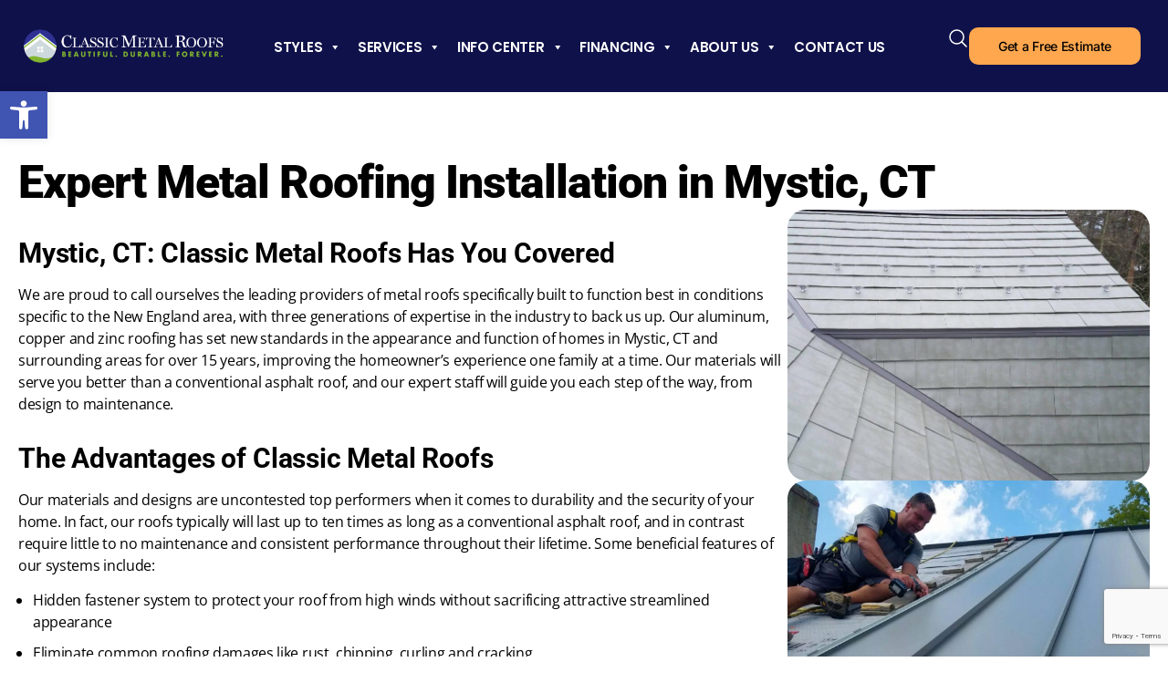

--- FILE ---
content_type: text/html; charset=UTF-8
request_url: https://classicmetalroofs.com/service-area/connecticut/mystic-ct/
body_size: 112696
content:
<!doctype html>
<html lang="en-US">
<head> <script>
var gform;gform||(document.addEventListener("gform_main_scripts_loaded",function(){gform.scriptsLoaded=!0}),document.addEventListener("gform/theme/scripts_loaded",function(){gform.themeScriptsLoaded=!0}),window.addEventListener("DOMContentLoaded",function(){gform.domLoaded=!0}),gform={domLoaded:!1,scriptsLoaded:!1,themeScriptsLoaded:!1,isFormEditor:()=>"function"==typeof InitializeEditor,callIfLoaded:function(o){return!(!gform.domLoaded||!gform.scriptsLoaded||!gform.themeScriptsLoaded&&!gform.isFormEditor()||(gform.isFormEditor()&&console.warn("The use of gform.initializeOnLoaded() is deprecated in the form editor context and will be removed in Gravity Forms 3.1."),o(),0))},initializeOnLoaded:function(o){gform.callIfLoaded(o)||(document.addEventListener("gform_main_scripts_loaded",()=>{gform.scriptsLoaded=!0,gform.callIfLoaded(o)}),document.addEventListener("gform/theme/scripts_loaded",()=>{gform.themeScriptsLoaded=!0,gform.callIfLoaded(o)}),window.addEventListener("DOMContentLoaded",()=>{gform.domLoaded=!0,gform.callIfLoaded(o)}))},hooks:{action:{},filter:{}},addAction:function(o,r,e,t){gform.addHook("action",o,r,e,t)},addFilter:function(o,r,e,t){gform.addHook("filter",o,r,e,t)},doAction:function(o){gform.doHook("action",o,arguments)},applyFilters:function(o){return gform.doHook("filter",o,arguments)},removeAction:function(o,r){gform.removeHook("action",o,r)},removeFilter:function(o,r,e){gform.removeHook("filter",o,r,e)},addHook:function(o,r,e,t,n){null==gform.hooks[o][r]&&(gform.hooks[o][r]=[]);var d=gform.hooks[o][r];null==n&&(n=r+"_"+d.length),gform.hooks[o][r].push({tag:n,callable:e,priority:t=null==t?10:t})},doHook:function(r,o,e){var t;if(e=Array.prototype.slice.call(e,1),null!=gform.hooks[r][o]&&((o=gform.hooks[r][o]).sort(function(o,r){return o.priority-r.priority}),o.forEach(function(o){"function"!=typeof(t=o.callable)&&(t=window[t]),"action"==r?t.apply(null,e):e[0]=t.apply(null,e)})),"filter"==r)return e[0]},removeHook:function(o,r,t,n){var e;null!=gform.hooks[o][r]&&(e=(e=gform.hooks[o][r]).filter(function(o,r,e){return!!(null!=n&&n!=o.tag||null!=t&&t!=o.priority)}),gform.hooks[o][r]=e)}});
</script>
<meta charset="UTF-8"><script>if(navigator.userAgent.match(/MSIE|Internet Explorer/i)||navigator.userAgent.match(/Trident\/7\..*?rv:11/i)){var href=document.location.href;if(!href.match(/[?&]nowprocket/)){if(href.indexOf("?")==-1){if(href.indexOf("#")==-1){document.location.href=href+"?nowprocket=1"}else{document.location.href=href.replace("#","?nowprocket=1#")}}else{if(href.indexOf("#")==-1){document.location.href=href+"&nowprocket=1"}else{document.location.href=href.replace("#","&nowprocket=1#")}}}}</script><script>(()=>{class RocketLazyLoadScripts{constructor(){this.v="2.0.4",this.userEvents=["keydown","keyup","mousedown","mouseup","mousemove","mouseover","mouseout","touchmove","touchstart","touchend","touchcancel","wheel","click","dblclick","input"],this.attributeEvents=["onblur","onclick","oncontextmenu","ondblclick","onfocus","onmousedown","onmouseenter","onmouseleave","onmousemove","onmouseout","onmouseover","onmouseup","onmousewheel","onscroll","onsubmit"]}async t(){this.i(),this.o(),/iP(ad|hone)/.test(navigator.userAgent)&&this.h(),this.u(),this.l(this),this.m(),this.k(this),this.p(this),this._(),await Promise.all([this.R(),this.L()]),this.lastBreath=Date.now(),this.S(this),this.P(),this.D(),this.O(),this.M(),await this.C(this.delayedScripts.normal),await this.C(this.delayedScripts.defer),await this.C(this.delayedScripts.async),await this.T(),await this.F(),await this.j(),await this.A(),window.dispatchEvent(new Event("rocket-allScriptsLoaded")),this.everythingLoaded=!0,this.lastTouchEnd&&await new Promise(t=>setTimeout(t,500-Date.now()+this.lastTouchEnd)),this.I(),this.H(),this.U(),this.W()}i(){this.CSPIssue=sessionStorage.getItem("rocketCSPIssue"),document.addEventListener("securitypolicyviolation",t=>{this.CSPIssue||"script-src-elem"!==t.violatedDirective||"data"!==t.blockedURI||(this.CSPIssue=!0,sessionStorage.setItem("rocketCSPIssue",!0))},{isRocket:!0})}o(){window.addEventListener("pageshow",t=>{this.persisted=t.persisted,this.realWindowLoadedFired=!0},{isRocket:!0}),window.addEventListener("pagehide",()=>{this.onFirstUserAction=null},{isRocket:!0})}h(){let t;function e(e){t=e}window.addEventListener("touchstart",e,{isRocket:!0}),window.addEventListener("touchend",function i(o){o.changedTouches[0]&&t.changedTouches[0]&&Math.abs(o.changedTouches[0].pageX-t.changedTouches[0].pageX)<10&&Math.abs(o.changedTouches[0].pageY-t.changedTouches[0].pageY)<10&&o.timeStamp-t.timeStamp<200&&(window.removeEventListener("touchstart",e,{isRocket:!0}),window.removeEventListener("touchend",i,{isRocket:!0}),"INPUT"===o.target.tagName&&"text"===o.target.type||(o.target.dispatchEvent(new TouchEvent("touchend",{target:o.target,bubbles:!0})),o.target.dispatchEvent(new MouseEvent("mouseover",{target:o.target,bubbles:!0})),o.target.dispatchEvent(new PointerEvent("click",{target:o.target,bubbles:!0,cancelable:!0,detail:1,clientX:o.changedTouches[0].clientX,clientY:o.changedTouches[0].clientY})),event.preventDefault()))},{isRocket:!0})}q(t){this.userActionTriggered||("mousemove"!==t.type||this.firstMousemoveIgnored?"keyup"===t.type||"mouseover"===t.type||"mouseout"===t.type||(this.userActionTriggered=!0,this.onFirstUserAction&&this.onFirstUserAction()):this.firstMousemoveIgnored=!0),"click"===t.type&&t.preventDefault(),t.stopPropagation(),t.stopImmediatePropagation(),"touchstart"===this.lastEvent&&"touchend"===t.type&&(this.lastTouchEnd=Date.now()),"click"===t.type&&(this.lastTouchEnd=0),this.lastEvent=t.type,t.composedPath&&t.composedPath()[0].getRootNode()instanceof ShadowRoot&&(t.rocketTarget=t.composedPath()[0]),this.savedUserEvents.push(t)}u(){this.savedUserEvents=[],this.userEventHandler=this.q.bind(this),this.userEvents.forEach(t=>window.addEventListener(t,this.userEventHandler,{passive:!1,isRocket:!0})),document.addEventListener("visibilitychange",this.userEventHandler,{isRocket:!0})}U(){this.userEvents.forEach(t=>window.removeEventListener(t,this.userEventHandler,{passive:!1,isRocket:!0})),document.removeEventListener("visibilitychange",this.userEventHandler,{isRocket:!0}),this.savedUserEvents.forEach(t=>{(t.rocketTarget||t.target).dispatchEvent(new window[t.constructor.name](t.type,t))})}m(){const t="return false",e=Array.from(this.attributeEvents,t=>"data-rocket-"+t),i="["+this.attributeEvents.join("],[")+"]",o="[data-rocket-"+this.attributeEvents.join("],[data-rocket-")+"]",s=(e,i,o)=>{o&&o!==t&&(e.setAttribute("data-rocket-"+i,o),e["rocket"+i]=new Function("event",o),e.setAttribute(i,t))};new MutationObserver(t=>{for(const n of t)"attributes"===n.type&&(n.attributeName.startsWith("data-rocket-")||this.everythingLoaded?n.attributeName.startsWith("data-rocket-")&&this.everythingLoaded&&this.N(n.target,n.attributeName.substring(12)):s(n.target,n.attributeName,n.target.getAttribute(n.attributeName))),"childList"===n.type&&n.addedNodes.forEach(t=>{if(t.nodeType===Node.ELEMENT_NODE)if(this.everythingLoaded)for(const i of[t,...t.querySelectorAll(o)])for(const t of i.getAttributeNames())e.includes(t)&&this.N(i,t.substring(12));else for(const e of[t,...t.querySelectorAll(i)])for(const t of e.getAttributeNames())this.attributeEvents.includes(t)&&s(e,t,e.getAttribute(t))})}).observe(document,{subtree:!0,childList:!0,attributeFilter:[...this.attributeEvents,...e]})}I(){this.attributeEvents.forEach(t=>{document.querySelectorAll("[data-rocket-"+t+"]").forEach(e=>{this.N(e,t)})})}N(t,e){const i=t.getAttribute("data-rocket-"+e);i&&(t.setAttribute(e,i),t.removeAttribute("data-rocket-"+e))}k(t){Object.defineProperty(HTMLElement.prototype,"onclick",{get(){return this.rocketonclick||null},set(e){this.rocketonclick=e,this.setAttribute(t.everythingLoaded?"onclick":"data-rocket-onclick","this.rocketonclick(event)")}})}S(t){function e(e,i){let o=e[i];e[i]=null,Object.defineProperty(e,i,{get:()=>o,set(s){t.everythingLoaded?o=s:e["rocket"+i]=o=s}})}e(document,"onreadystatechange"),e(window,"onload"),e(window,"onpageshow");try{Object.defineProperty(document,"readyState",{get:()=>t.rocketReadyState,set(e){t.rocketReadyState=e},configurable:!0}),document.readyState="loading"}catch(t){console.log("WPRocket DJE readyState conflict, bypassing")}}l(t){this.originalAddEventListener=EventTarget.prototype.addEventListener,this.originalRemoveEventListener=EventTarget.prototype.removeEventListener,this.savedEventListeners=[],EventTarget.prototype.addEventListener=function(e,i,o){o&&o.isRocket||!t.B(e,this)&&!t.userEvents.includes(e)||t.B(e,this)&&!t.userActionTriggered||e.startsWith("rocket-")||t.everythingLoaded?t.originalAddEventListener.call(this,e,i,o):(t.savedEventListeners.push({target:this,remove:!1,type:e,func:i,options:o}),"mouseenter"!==e&&"mouseleave"!==e||t.originalAddEventListener.call(this,e,t.savedUserEvents.push,o))},EventTarget.prototype.removeEventListener=function(e,i,o){o&&o.isRocket||!t.B(e,this)&&!t.userEvents.includes(e)||t.B(e,this)&&!t.userActionTriggered||e.startsWith("rocket-")||t.everythingLoaded?t.originalRemoveEventListener.call(this,e,i,o):t.savedEventListeners.push({target:this,remove:!0,type:e,func:i,options:o})}}J(t,e){this.savedEventListeners=this.savedEventListeners.filter(i=>{let o=i.type,s=i.target||window;return e!==o||t!==s||(this.B(o,s)&&(i.type="rocket-"+o),this.$(i),!1)})}H(){EventTarget.prototype.addEventListener=this.originalAddEventListener,EventTarget.prototype.removeEventListener=this.originalRemoveEventListener,this.savedEventListeners.forEach(t=>this.$(t))}$(t){t.remove?this.originalRemoveEventListener.call(t.target,t.type,t.func,t.options):this.originalAddEventListener.call(t.target,t.type,t.func,t.options)}p(t){let e;function i(e){return t.everythingLoaded?e:e.split(" ").map(t=>"load"===t||t.startsWith("load.")?"rocket-jquery-load":t).join(" ")}function o(o){function s(e){const s=o.fn[e];o.fn[e]=o.fn.init.prototype[e]=function(){return this[0]===window&&t.userActionTriggered&&("string"==typeof arguments[0]||arguments[0]instanceof String?arguments[0]=i(arguments[0]):"object"==typeof arguments[0]&&Object.keys(arguments[0]).forEach(t=>{const e=arguments[0][t];delete arguments[0][t],arguments[0][i(t)]=e})),s.apply(this,arguments),this}}if(o&&o.fn&&!t.allJQueries.includes(o)){const e={DOMContentLoaded:[],"rocket-DOMContentLoaded":[]};for(const t in e)document.addEventListener(t,()=>{e[t].forEach(t=>t())},{isRocket:!0});o.fn.ready=o.fn.init.prototype.ready=function(i){function s(){parseInt(o.fn.jquery)>2?setTimeout(()=>i.bind(document)(o)):i.bind(document)(o)}return"function"==typeof i&&(t.realDomReadyFired?!t.userActionTriggered||t.fauxDomReadyFired?s():e["rocket-DOMContentLoaded"].push(s):e.DOMContentLoaded.push(s)),o([])},s("on"),s("one"),s("off"),t.allJQueries.push(o)}e=o}t.allJQueries=[],o(window.jQuery),Object.defineProperty(window,"jQuery",{get:()=>e,set(t){o(t)}})}P(){const t=new Map;document.write=document.writeln=function(e){const i=document.currentScript,o=document.createRange(),s=i.parentElement;let n=t.get(i);void 0===n&&(n=i.nextSibling,t.set(i,n));const c=document.createDocumentFragment();o.setStart(c,0),c.appendChild(o.createContextualFragment(e)),s.insertBefore(c,n)}}async R(){return new Promise(t=>{this.userActionTriggered?t():this.onFirstUserAction=t})}async L(){return new Promise(t=>{document.addEventListener("DOMContentLoaded",()=>{this.realDomReadyFired=!0,t()},{isRocket:!0})})}async j(){return this.realWindowLoadedFired?Promise.resolve():new Promise(t=>{window.addEventListener("load",t,{isRocket:!0})})}M(){this.pendingScripts=[];this.scriptsMutationObserver=new MutationObserver(t=>{for(const e of t)e.addedNodes.forEach(t=>{"SCRIPT"!==t.tagName||t.noModule||t.isWPRocket||this.pendingScripts.push({script:t,promise:new Promise(e=>{const i=()=>{const i=this.pendingScripts.findIndex(e=>e.script===t);i>=0&&this.pendingScripts.splice(i,1),e()};t.addEventListener("load",i,{isRocket:!0}),t.addEventListener("error",i,{isRocket:!0}),setTimeout(i,1e3)})})})}),this.scriptsMutationObserver.observe(document,{childList:!0,subtree:!0})}async F(){await this.X(),this.pendingScripts.length?(await this.pendingScripts[0].promise,await this.F()):this.scriptsMutationObserver.disconnect()}D(){this.delayedScripts={normal:[],async:[],defer:[]},document.querySelectorAll("script[type$=rocketlazyloadscript]").forEach(t=>{t.hasAttribute("data-rocket-src")?t.hasAttribute("async")&&!1!==t.async?this.delayedScripts.async.push(t):t.hasAttribute("defer")&&!1!==t.defer||"module"===t.getAttribute("data-rocket-type")?this.delayedScripts.defer.push(t):this.delayedScripts.normal.push(t):this.delayedScripts.normal.push(t)})}async _(){await this.L();let t=[];document.querySelectorAll("script[type$=rocketlazyloadscript][data-rocket-src]").forEach(e=>{let i=e.getAttribute("data-rocket-src");if(i&&!i.startsWith("data:")){i.startsWith("//")&&(i=location.protocol+i);try{const o=new URL(i).origin;o!==location.origin&&t.push({src:o,crossOrigin:e.crossOrigin||"module"===e.getAttribute("data-rocket-type")})}catch(t){}}}),t=[...new Map(t.map(t=>[JSON.stringify(t),t])).values()],this.Y(t,"preconnect")}async G(t){if(await this.K(),!0!==t.noModule||!("noModule"in HTMLScriptElement.prototype))return new Promise(e=>{let i;function o(){(i||t).setAttribute("data-rocket-status","executed"),e()}try{if(navigator.userAgent.includes("Firefox/")||""===navigator.vendor||this.CSPIssue)i=document.createElement("script"),[...t.attributes].forEach(t=>{let e=t.nodeName;"type"!==e&&("data-rocket-type"===e&&(e="type"),"data-rocket-src"===e&&(e="src"),i.setAttribute(e,t.nodeValue))}),t.text&&(i.text=t.text),t.nonce&&(i.nonce=t.nonce),i.hasAttribute("src")?(i.addEventListener("load",o,{isRocket:!0}),i.addEventListener("error",()=>{i.setAttribute("data-rocket-status","failed-network"),e()},{isRocket:!0}),setTimeout(()=>{i.isConnected||e()},1)):(i.text=t.text,o()),i.isWPRocket=!0,t.parentNode.replaceChild(i,t);else{const i=t.getAttribute("data-rocket-type"),s=t.getAttribute("data-rocket-src");i?(t.type=i,t.removeAttribute("data-rocket-type")):t.removeAttribute("type"),t.addEventListener("load",o,{isRocket:!0}),t.addEventListener("error",i=>{this.CSPIssue&&i.target.src.startsWith("data:")?(console.log("WPRocket: CSP fallback activated"),t.removeAttribute("src"),this.G(t).then(e)):(t.setAttribute("data-rocket-status","failed-network"),e())},{isRocket:!0}),s?(t.fetchPriority="high",t.removeAttribute("data-rocket-src"),t.src=s):t.src="data:text/javascript;base64,"+window.btoa(unescape(encodeURIComponent(t.text)))}}catch(i){t.setAttribute("data-rocket-status","failed-transform"),e()}});t.setAttribute("data-rocket-status","skipped")}async C(t){const e=t.shift();return e?(e.isConnected&&await this.G(e),this.C(t)):Promise.resolve()}O(){this.Y([...this.delayedScripts.normal,...this.delayedScripts.defer,...this.delayedScripts.async],"preload")}Y(t,e){this.trash=this.trash||[];let i=!0;var o=document.createDocumentFragment();t.forEach(t=>{const s=t.getAttribute&&t.getAttribute("data-rocket-src")||t.src;if(s&&!s.startsWith("data:")){const n=document.createElement("link");n.href=s,n.rel=e,"preconnect"!==e&&(n.as="script",n.fetchPriority=i?"high":"low"),t.getAttribute&&"module"===t.getAttribute("data-rocket-type")&&(n.crossOrigin=!0),t.crossOrigin&&(n.crossOrigin=t.crossOrigin),t.integrity&&(n.integrity=t.integrity),t.nonce&&(n.nonce=t.nonce),o.appendChild(n),this.trash.push(n),i=!1}}),document.head.appendChild(o)}W(){this.trash.forEach(t=>t.remove())}async T(){try{document.readyState="interactive"}catch(t){}this.fauxDomReadyFired=!0;try{await this.K(),this.J(document,"readystatechange"),document.dispatchEvent(new Event("rocket-readystatechange")),await this.K(),document.rocketonreadystatechange&&document.rocketonreadystatechange(),await this.K(),this.J(document,"DOMContentLoaded"),document.dispatchEvent(new Event("rocket-DOMContentLoaded")),await this.K(),this.J(window,"DOMContentLoaded"),window.dispatchEvent(new Event("rocket-DOMContentLoaded"))}catch(t){console.error(t)}}async A(){try{document.readyState="complete"}catch(t){}try{await this.K(),this.J(document,"readystatechange"),document.dispatchEvent(new Event("rocket-readystatechange")),await this.K(),document.rocketonreadystatechange&&document.rocketonreadystatechange(),await this.K(),this.J(window,"load"),window.dispatchEvent(new Event("rocket-load")),await this.K(),window.rocketonload&&window.rocketonload(),await this.K(),this.allJQueries.forEach(t=>t(window).trigger("rocket-jquery-load")),await this.K(),this.J(window,"pageshow");const t=new Event("rocket-pageshow");t.persisted=this.persisted,window.dispatchEvent(t),await this.K(),window.rocketonpageshow&&window.rocketonpageshow({persisted:this.persisted})}catch(t){console.error(t)}}async K(){Date.now()-this.lastBreath>45&&(await this.X(),this.lastBreath=Date.now())}async X(){return document.hidden?new Promise(t=>setTimeout(t)):new Promise(t=>requestAnimationFrame(t))}B(t,e){return e===document&&"readystatechange"===t||(e===document&&"DOMContentLoaded"===t||(e===window&&"DOMContentLoaded"===t||(e===window&&"load"===t||e===window&&"pageshow"===t)))}static run(){(new RocketLazyLoadScripts).t()}}RocketLazyLoadScripts.run()})();</script>
	
	<meta name="viewport" content="width=device-width, initial-scale=1">
	<link rel="profile" href="https://gmpg.org/xfn/11">
	<meta name='robots' content='index, follow, max-image-preview:large, max-snippet:-1, max-video-preview:-1' />

	<!-- This site is optimized with the Yoast SEO Premium plugin v26.7 (Yoast SEO v26.7) - https://yoast.com/wordpress/plugins/seo/ -->
	<title>Expert Metal Roofing Installation in Mystic, CT - Classic Metal Roofs LLC</title>
<link data-rocket-prefetch href="https://www.gstatic.com" rel="dns-prefetch">
<link data-rocket-prefetch href="https://www.googletagmanager.com" rel="dns-prefetch">
<link data-rocket-prefetch href="https://connect.facebook.net" rel="dns-prefetch">
<link data-rocket-prefetch href="https://www.google-analytics.com" rel="dns-prefetch">
<link data-rocket-prefetch href="https://intaker.azureedge.net" rel="dns-prefetch">
<link data-rocket-prefetch href="https://ftlaunchpad.ai" rel="dns-prefetch">
<link data-rocket-prefetch href="https://app.roofle.com" rel="dns-prefetch">
<link data-rocket-prefetch href="https://build.1pdata.app" rel="dns-prefetch">
<link data-rocket-prefetch href="https://maps.google.com" rel="dns-prefetch">
<link data-rocket-prefetch href="https://cdnjs.cloudflare.com" rel="dns-prefetch">
<link data-rocket-prefetch href="https://www.google.com" rel="dns-prefetch">
<link crossorigin data-rocket-preload as="font" href="https://classicmetalroofs.com/wp-content/uploads/elementor/google-fonts/fonts/opensans-memvyags126mizpba-uvwbx2vvnxbbobj2ovts-muw.woff2" rel="preload">
<link crossorigin data-rocket-preload as="font" href="https://classicmetalroofs.com/wp-content/uploads/elementor/google-fonts/fonts/poppins-pxibyp8kv8jhgfvrlej6z1xlfq.woff2" rel="preload">
<link crossorigin data-rocket-preload as="font" href="https://classicmetalroofs.com/wp-content/uploads/elementor/google-fonts/fonts/inter-ucc73fwrk3iltehus_nvmrmxcp50sjia1zl7.woff2" rel="preload">
<link crossorigin data-rocket-preload as="font" href="https://classicmetalroofs.com/wp-content/uploads/elementor/google-fonts/fonts/roboto-kfo7cnqeu92fr1me7ksn66agldtyluama3yuba.woff2" rel="preload">
<style id="wpr-usedcss">img:is([sizes=auto i],[sizes^="auto," i]){contain-intrinsic-size:3000px 1500px}img.emoji{display:inline!important;border:none!important;box-shadow:none!important;height:1em!important;width:1em!important;margin:0 .07em!important;vertical-align:-.1em!important;background:0 0!important;padding:0!important}:where(.wp-block-button__link){border-radius:9999px;box-shadow:none;padding:calc(.667em + 2px) calc(1.333em + 2px);text-decoration:none}:root :where(.wp-block-button .wp-block-button__link.is-style-outline),:root :where(.wp-block-button.is-style-outline>.wp-block-button__link){border:2px solid;padding:.667em 1.333em}:root :where(.wp-block-button .wp-block-button__link.is-style-outline:not(.has-text-color)),:root :where(.wp-block-button.is-style-outline>.wp-block-button__link:not(.has-text-color)){color:currentColor}:root :where(.wp-block-button .wp-block-button__link.is-style-outline:not(.has-background)),:root :where(.wp-block-button.is-style-outline>.wp-block-button__link:not(.has-background)){background-color:initial;background-image:none}:where(.wp-block-calendar table:not(.has-background) th){background:#ddd}:where(.wp-block-columns){margin-bottom:1.75em}:where(.wp-block-columns.has-background){padding:1.25em 2.375em}:where(.wp-block-post-comments input[type=submit]){border:none}:where(.wp-block-cover-image:not(.has-text-color)),:where(.wp-block-cover:not(.has-text-color)){color:#fff}:where(.wp-block-cover-image.is-light:not(.has-text-color)),:where(.wp-block-cover.is-light:not(.has-text-color)){color:#000}:root :where(.wp-block-cover h1:not(.has-text-color)),:root :where(.wp-block-cover h2:not(.has-text-color)),:root :where(.wp-block-cover h3:not(.has-text-color)),:root :where(.wp-block-cover h4:not(.has-text-color)),:root :where(.wp-block-cover h5:not(.has-text-color)),:root :where(.wp-block-cover h6:not(.has-text-color)),:root :where(.wp-block-cover p:not(.has-text-color)){color:inherit}:where(.wp-block-file){margin-bottom:1.5em}:where(.wp-block-file__button){border-radius:2em;display:inline-block;padding:.5em 1em}:where(.wp-block-file__button):where(a):active,:where(.wp-block-file__button):where(a):focus,:where(.wp-block-file__button):where(a):hover,:where(.wp-block-file__button):where(a):visited{box-shadow:none;color:#fff;opacity:.85;text-decoration:none}:where(.wp-block-form-input__input){font-size:1em;margin-bottom:.5em;padding:0 .5em}:where(.wp-block-form-input__input)[type=date],:where(.wp-block-form-input__input)[type=datetime-local],:where(.wp-block-form-input__input)[type=datetime],:where(.wp-block-form-input__input)[type=email],:where(.wp-block-form-input__input)[type=month],:where(.wp-block-form-input__input)[type=number],:where(.wp-block-form-input__input)[type=password],:where(.wp-block-form-input__input)[type=search],:where(.wp-block-form-input__input)[type=tel],:where(.wp-block-form-input__input)[type=text],:where(.wp-block-form-input__input)[type=time],:where(.wp-block-form-input__input)[type=url],:where(.wp-block-form-input__input)[type=week]{border-style:solid;border-width:1px;line-height:2;min-height:2em}:where(.wp-block-group.wp-block-group-is-layout-constrained){position:relative}:root :where(.wp-block-image.is-style-rounded img,.wp-block-image .is-style-rounded img){border-radius:9999px}:where(.wp-block-latest-comments:not([style*=line-height] .wp-block-latest-comments__comment)){line-height:1.1}:where(.wp-block-latest-comments:not([style*=line-height] .wp-block-latest-comments__comment-excerpt p)){line-height:1.8}:root :where(.wp-block-latest-posts.is-grid){padding:0}:root :where(.wp-block-latest-posts.wp-block-latest-posts__list){padding-left:0}ol,ul{box-sizing:border-box}:root :where(.wp-block-list.has-background){padding:1.25em 2.375em}:where(.wp-block-navigation.has-background .wp-block-navigation-item a:not(.wp-element-button)),:where(.wp-block-navigation.has-background .wp-block-navigation-submenu a:not(.wp-element-button)){padding:.5em 1em}:where(.wp-block-navigation .wp-block-navigation__submenu-container .wp-block-navigation-item a:not(.wp-element-button)),:where(.wp-block-navigation .wp-block-navigation__submenu-container .wp-block-navigation-submenu a:not(.wp-element-button)),:where(.wp-block-navigation .wp-block-navigation__submenu-container .wp-block-navigation-submenu button.wp-block-navigation-item__content),:where(.wp-block-navigation .wp-block-navigation__submenu-container .wp-block-pages-list__item button.wp-block-navigation-item__content){padding:.5em 1em}:root :where(p.has-background){padding:1.25em 2.375em}:where(p.has-text-color:not(.has-link-color)) a{color:inherit}:where(.wp-block-post-comments-form input:not([type=submit])),:where(.wp-block-post-comments-form textarea){border:1px solid #949494;font-family:inherit;font-size:1em}:where(.wp-block-post-comments-form input:where(:not([type=submit]):not([type=checkbox]))),:where(.wp-block-post-comments-form textarea){padding:calc(.667em + 2px)}:where(.wp-block-post-excerpt){box-sizing:border-box;margin-bottom:var(--wp--style--block-gap);margin-top:var(--wp--style--block-gap)}:where(.wp-block-preformatted.has-background){padding:1.25em 2.375em}:where(.wp-block-search__button){border:1px solid #ccc;padding:6px 10px}:where(.wp-block-search__input){appearance:none;border:1px solid #949494;flex-grow:1;font-family:inherit;font-size:inherit;font-style:inherit;font-weight:inherit;letter-spacing:inherit;line-height:inherit;margin-left:0;margin-right:0;min-width:3rem;padding:8px;text-decoration:unset!important;text-transform:inherit}:where(.wp-block-search__button-inside .wp-block-search__inside-wrapper){background-color:#fff;border:1px solid #949494;box-sizing:border-box;padding:4px}:where(.wp-block-search__button-inside .wp-block-search__inside-wrapper) .wp-block-search__input{border:none;border-radius:0;padding:0 4px}:where(.wp-block-search__button-inside .wp-block-search__inside-wrapper) .wp-block-search__input:focus{outline:0}:where(.wp-block-search__button-inside .wp-block-search__inside-wrapper) :where(.wp-block-search__button){padding:4px 8px}:root :where(.wp-block-separator.is-style-dots){height:auto;line-height:1;text-align:center}:root :where(.wp-block-separator.is-style-dots):before{color:currentColor;content:"···";font-family:serif;font-size:1.5em;letter-spacing:2em;padding-left:2em}:root :where(.wp-block-site-logo.is-style-rounded){border-radius:9999px}:where(.wp-block-social-links:not(.is-style-logos-only)) .wp-social-link{background-color:#f0f0f0;color:#444}:where(.wp-block-social-links:not(.is-style-logos-only)) .wp-social-link-amazon{background-color:#f90;color:#fff}:where(.wp-block-social-links:not(.is-style-logos-only)) .wp-social-link-bandcamp{background-color:#1ea0c3;color:#fff}:where(.wp-block-social-links:not(.is-style-logos-only)) .wp-social-link-behance{background-color:#0757fe;color:#fff}:where(.wp-block-social-links:not(.is-style-logos-only)) .wp-social-link-bluesky{background-color:#0a7aff;color:#fff}:where(.wp-block-social-links:not(.is-style-logos-only)) .wp-social-link-codepen{background-color:#1e1f26;color:#fff}:where(.wp-block-social-links:not(.is-style-logos-only)) .wp-social-link-deviantart{background-color:#02e49b;color:#fff}:where(.wp-block-social-links:not(.is-style-logos-only)) .wp-social-link-discord{background-color:#5865f2;color:#fff}:where(.wp-block-social-links:not(.is-style-logos-only)) .wp-social-link-dribbble{background-color:#e94c89;color:#fff}:where(.wp-block-social-links:not(.is-style-logos-only)) .wp-social-link-dropbox{background-color:#4280ff;color:#fff}:where(.wp-block-social-links:not(.is-style-logos-only)) .wp-social-link-etsy{background-color:#f45800;color:#fff}:where(.wp-block-social-links:not(.is-style-logos-only)) .wp-social-link-facebook{background-color:#0866ff;color:#fff}:where(.wp-block-social-links:not(.is-style-logos-only)) .wp-social-link-fivehundredpx{background-color:#000;color:#fff}:where(.wp-block-social-links:not(.is-style-logos-only)) .wp-social-link-flickr{background-color:#0461dd;color:#fff}:where(.wp-block-social-links:not(.is-style-logos-only)) .wp-social-link-foursquare{background-color:#e65678;color:#fff}:where(.wp-block-social-links:not(.is-style-logos-only)) .wp-social-link-github{background-color:#24292d;color:#fff}:where(.wp-block-social-links:not(.is-style-logos-only)) .wp-social-link-goodreads{background-color:#eceadd;color:#382110}:where(.wp-block-social-links:not(.is-style-logos-only)) .wp-social-link-google{background-color:#ea4434;color:#fff}:where(.wp-block-social-links:not(.is-style-logos-only)) .wp-social-link-gravatar{background-color:#1d4fc4;color:#fff}:where(.wp-block-social-links:not(.is-style-logos-only)) .wp-social-link-instagram{background-color:#f00075;color:#fff}:where(.wp-block-social-links:not(.is-style-logos-only)) .wp-social-link-lastfm{background-color:#e21b24;color:#fff}:where(.wp-block-social-links:not(.is-style-logos-only)) .wp-social-link-linkedin{background-color:#0d66c2;color:#fff}:where(.wp-block-social-links:not(.is-style-logos-only)) .wp-social-link-mastodon{background-color:#3288d4;color:#fff}:where(.wp-block-social-links:not(.is-style-logos-only)) .wp-social-link-medium{background-color:#000;color:#fff}:where(.wp-block-social-links:not(.is-style-logos-only)) .wp-social-link-meetup{background-color:#f6405f;color:#fff}:where(.wp-block-social-links:not(.is-style-logos-only)) .wp-social-link-patreon{background-color:#000;color:#fff}:where(.wp-block-social-links:not(.is-style-logos-only)) .wp-social-link-pinterest{background-color:#e60122;color:#fff}:where(.wp-block-social-links:not(.is-style-logos-only)) .wp-social-link-pocket{background-color:#ef4155;color:#fff}:where(.wp-block-social-links:not(.is-style-logos-only)) .wp-social-link-reddit{background-color:#ff4500;color:#fff}:where(.wp-block-social-links:not(.is-style-logos-only)) .wp-social-link-skype{background-color:#0478d7;color:#fff}:where(.wp-block-social-links:not(.is-style-logos-only)) .wp-social-link-snapchat{background-color:#fefc00;color:#fff;stroke:#000}:where(.wp-block-social-links:not(.is-style-logos-only)) .wp-social-link-soundcloud{background-color:#ff5600;color:#fff}:where(.wp-block-social-links:not(.is-style-logos-only)) .wp-social-link-spotify{background-color:#1bd760;color:#fff}:where(.wp-block-social-links:not(.is-style-logos-only)) .wp-social-link-telegram{background-color:#2aabee;color:#fff}:where(.wp-block-social-links:not(.is-style-logos-only)) .wp-social-link-threads{background-color:#000;color:#fff}:where(.wp-block-social-links:not(.is-style-logos-only)) .wp-social-link-tiktok{background-color:#000;color:#fff}:where(.wp-block-social-links:not(.is-style-logos-only)) .wp-social-link-tumblr{background-color:#011835;color:#fff}:where(.wp-block-social-links:not(.is-style-logos-only)) .wp-social-link-twitch{background-color:#6440a4;color:#fff}:where(.wp-block-social-links:not(.is-style-logos-only)) .wp-social-link-twitter{background-color:#1da1f2;color:#fff}:where(.wp-block-social-links:not(.is-style-logos-only)) .wp-social-link-vimeo{background-color:#1eb7ea;color:#fff}:where(.wp-block-social-links:not(.is-style-logos-only)) .wp-social-link-vk{background-color:#4680c2;color:#fff}:where(.wp-block-social-links:not(.is-style-logos-only)) .wp-social-link-wordpress{background-color:#3499cd;color:#fff}:where(.wp-block-social-links:not(.is-style-logos-only)) .wp-social-link-whatsapp{background-color:#25d366;color:#fff}:where(.wp-block-social-links:not(.is-style-logos-only)) .wp-social-link-x{background-color:#000;color:#fff}:where(.wp-block-social-links:not(.is-style-logos-only)) .wp-social-link-yelp{background-color:#d32422;color:#fff}:where(.wp-block-social-links:not(.is-style-logos-only)) .wp-social-link-youtube{background-color:red;color:#fff}:where(.wp-block-social-links.is-style-logos-only) .wp-social-link{background:0 0}:where(.wp-block-social-links.is-style-logos-only) .wp-social-link svg{height:1.25em;width:1.25em}:where(.wp-block-social-links.is-style-logos-only) .wp-social-link-amazon{color:#f90}:where(.wp-block-social-links.is-style-logos-only) .wp-social-link-bandcamp{color:#1ea0c3}:where(.wp-block-social-links.is-style-logos-only) .wp-social-link-behance{color:#0757fe}:where(.wp-block-social-links.is-style-logos-only) .wp-social-link-bluesky{color:#0a7aff}:where(.wp-block-social-links.is-style-logos-only) .wp-social-link-codepen{color:#1e1f26}:where(.wp-block-social-links.is-style-logos-only) .wp-social-link-deviantart{color:#02e49b}:where(.wp-block-social-links.is-style-logos-only) .wp-social-link-discord{color:#5865f2}:where(.wp-block-social-links.is-style-logos-only) .wp-social-link-dribbble{color:#e94c89}:where(.wp-block-social-links.is-style-logos-only) .wp-social-link-dropbox{color:#4280ff}:where(.wp-block-social-links.is-style-logos-only) .wp-social-link-etsy{color:#f45800}:where(.wp-block-social-links.is-style-logos-only) .wp-social-link-facebook{color:#0866ff}:where(.wp-block-social-links.is-style-logos-only) .wp-social-link-fivehundredpx{color:#000}:where(.wp-block-social-links.is-style-logos-only) .wp-social-link-flickr{color:#0461dd}:where(.wp-block-social-links.is-style-logos-only) .wp-social-link-foursquare{color:#e65678}:where(.wp-block-social-links.is-style-logos-only) .wp-social-link-github{color:#24292d}:where(.wp-block-social-links.is-style-logos-only) .wp-social-link-goodreads{color:#382110}:where(.wp-block-social-links.is-style-logos-only) .wp-social-link-google{color:#ea4434}:where(.wp-block-social-links.is-style-logos-only) .wp-social-link-gravatar{color:#1d4fc4}:where(.wp-block-social-links.is-style-logos-only) .wp-social-link-instagram{color:#f00075}:where(.wp-block-social-links.is-style-logos-only) .wp-social-link-lastfm{color:#e21b24}:where(.wp-block-social-links.is-style-logos-only) .wp-social-link-linkedin{color:#0d66c2}:where(.wp-block-social-links.is-style-logos-only) .wp-social-link-mastodon{color:#3288d4}:where(.wp-block-social-links.is-style-logos-only) .wp-social-link-medium{color:#000}:where(.wp-block-social-links.is-style-logos-only) .wp-social-link-meetup{color:#f6405f}:where(.wp-block-social-links.is-style-logos-only) .wp-social-link-patreon{color:#000}:where(.wp-block-social-links.is-style-logos-only) .wp-social-link-pinterest{color:#e60122}:where(.wp-block-social-links.is-style-logos-only) .wp-social-link-pocket{color:#ef4155}:where(.wp-block-social-links.is-style-logos-only) .wp-social-link-reddit{color:#ff4500}:where(.wp-block-social-links.is-style-logos-only) .wp-social-link-skype{color:#0478d7}:where(.wp-block-social-links.is-style-logos-only) .wp-social-link-snapchat{color:#fff;stroke:#000}:where(.wp-block-social-links.is-style-logos-only) .wp-social-link-soundcloud{color:#ff5600}:where(.wp-block-social-links.is-style-logos-only) .wp-social-link-spotify{color:#1bd760}:where(.wp-block-social-links.is-style-logos-only) .wp-social-link-telegram{color:#2aabee}:where(.wp-block-social-links.is-style-logos-only) .wp-social-link-threads{color:#000}:where(.wp-block-social-links.is-style-logos-only) .wp-social-link-tiktok{color:#000}:where(.wp-block-social-links.is-style-logos-only) .wp-social-link-tumblr{color:#011835}:where(.wp-block-social-links.is-style-logos-only) .wp-social-link-twitch{color:#6440a4}:where(.wp-block-social-links.is-style-logos-only) .wp-social-link-twitter{color:#1da1f2}:where(.wp-block-social-links.is-style-logos-only) .wp-social-link-vimeo{color:#1eb7ea}:where(.wp-block-social-links.is-style-logos-only) .wp-social-link-vk{color:#4680c2}:where(.wp-block-social-links.is-style-logos-only) .wp-social-link-whatsapp{color:#25d366}:where(.wp-block-social-links.is-style-logos-only) .wp-social-link-wordpress{color:#3499cd}:where(.wp-block-social-links.is-style-logos-only) .wp-social-link-x{color:#000}:where(.wp-block-social-links.is-style-logos-only) .wp-social-link-yelp{color:#d32422}:where(.wp-block-social-links.is-style-logos-only) .wp-social-link-youtube{color:red}:root :where(.wp-block-social-links .wp-social-link a){padding:.25em}:root :where(.wp-block-social-links.is-style-logos-only .wp-social-link a){padding:0}:root :where(.wp-block-social-links.is-style-pill-shape .wp-social-link a){padding-left:.6666666667em;padding-right:.6666666667em}:root :where(.wp-block-tag-cloud.is-style-outline){display:flex;flex-wrap:wrap;gap:1ch}:root :where(.wp-block-tag-cloud.is-style-outline a){border:1px solid;font-size:unset!important;margin-right:0;padding:1ch 2ch;text-decoration:none!important}:root :where(.wp-block-table-of-contents){box-sizing:border-box}:where(.wp-block-term-description){box-sizing:border-box;margin-bottom:var(--wp--style--block-gap);margin-top:var(--wp--style--block-gap)}:where(pre.wp-block-verse){font-family:inherit}:root{--wp-block-synced-color:#7a00df;--wp-block-synced-color--rgb:122,0,223;--wp-bound-block-color:var(--wp-block-synced-color);--wp-editor-canvas-background:#ddd;--wp-admin-theme-color:#007cba;--wp-admin-theme-color--rgb:0,124,186;--wp-admin-theme-color-darker-10:#006ba1;--wp-admin-theme-color-darker-10--rgb:0,107,160.5;--wp-admin-theme-color-darker-20:#005a87;--wp-admin-theme-color-darker-20--rgb:0,90,135;--wp-admin-border-width-focus:2px}@media (min-resolution:192dpi){:root{--wp-admin-border-width-focus:1.5px}}:root{--wp--preset--font-size--normal:16px;--wp--preset--font-size--huge:42px}.screen-reader-text{border:0;clip-path:inset(50%);height:1px;margin:-1px;overflow:hidden;padding:0;position:absolute;width:1px;word-wrap:normal!important}.screen-reader-text:focus{background-color:#ddd;clip-path:none;color:#444;display:block;font-size:1em;height:auto;left:5px;line-height:normal;padding:15px 23px 14px;text-decoration:none;top:5px;width:auto;z-index:100000}html :where(.has-border-color){border-style:solid}html :where([style*=border-top-color]){border-top-style:solid}html :where([style*=border-right-color]){border-right-style:solid}html :where([style*=border-bottom-color]){border-bottom-style:solid}html :where([style*=border-left-color]){border-left-style:solid}html :where([style*=border-width]){border-style:solid}html :where([style*=border-top-width]){border-top-style:solid}html :where([style*=border-right-width]){border-right-style:solid}html :where([style*=border-bottom-width]){border-bottom-style:solid}html :where([style*=border-left-width]){border-left-style:solid}html :where(img[class*=wp-image-]){height:auto;max-width:100%}:where(figure){margin:0 0 1em}html :where(.is-position-sticky){--wp-admin--admin-bar--position-offset:var(--wp-admin--admin-bar--height,0px)}@media screen and (max-width:600px){html :where(.is-position-sticky){--wp-admin--admin-bar--position-offset:0px}}:root{--wp--preset--aspect-ratio--square:1;--wp--preset--aspect-ratio--4-3:4/3;--wp--preset--aspect-ratio--3-4:3/4;--wp--preset--aspect-ratio--3-2:3/2;--wp--preset--aspect-ratio--2-3:2/3;--wp--preset--aspect-ratio--16-9:16/9;--wp--preset--aspect-ratio--9-16:9/16;--wp--preset--color--black:#000000;--wp--preset--color--cyan-bluish-gray:#abb8c3;--wp--preset--color--white:#ffffff;--wp--preset--color--pale-pink:#f78da7;--wp--preset--color--vivid-red:#cf2e2e;--wp--preset--color--luminous-vivid-orange:#ff6900;--wp--preset--color--luminous-vivid-amber:#fcb900;--wp--preset--color--light-green-cyan:#7bdcb5;--wp--preset--color--vivid-green-cyan:#00d084;--wp--preset--color--pale-cyan-blue:#8ed1fc;--wp--preset--color--vivid-cyan-blue:#0693e3;--wp--preset--color--vivid-purple:#9b51e0;--wp--preset--gradient--vivid-cyan-blue-to-vivid-purple:linear-gradient(135deg,rgb(6, 147, 227) 0%,rgb(155, 81, 224) 100%);--wp--preset--gradient--light-green-cyan-to-vivid-green-cyan:linear-gradient(135deg,rgb(122, 220, 180) 0%,rgb(0, 208, 130) 100%);--wp--preset--gradient--luminous-vivid-amber-to-luminous-vivid-orange:linear-gradient(135deg,rgb(252, 185, 0) 0%,rgb(255, 105, 0) 100%);--wp--preset--gradient--luminous-vivid-orange-to-vivid-red:linear-gradient(135deg,rgb(255, 105, 0) 0%,rgb(207, 46, 46) 100%);--wp--preset--gradient--very-light-gray-to-cyan-bluish-gray:linear-gradient(135deg,rgb(238, 238, 238) 0%,rgb(169, 184, 195) 100%);--wp--preset--gradient--cool-to-warm-spectrum:linear-gradient(135deg,rgb(74, 234, 220) 0%,rgb(151, 120, 209) 20%,rgb(207, 42, 186) 40%,rgb(238, 44, 130) 60%,rgb(251, 105, 98) 80%,rgb(254, 248, 76) 100%);--wp--preset--gradient--blush-light-purple:linear-gradient(135deg,rgb(255, 206, 236) 0%,rgb(152, 150, 240) 100%);--wp--preset--gradient--blush-bordeaux:linear-gradient(135deg,rgb(254, 205, 165) 0%,rgb(254, 45, 45) 50%,rgb(107, 0, 62) 100%);--wp--preset--gradient--luminous-dusk:linear-gradient(135deg,rgb(255, 203, 112) 0%,rgb(199, 81, 192) 50%,rgb(65, 88, 208) 100%);--wp--preset--gradient--pale-ocean:linear-gradient(135deg,rgb(255, 245, 203) 0%,rgb(182, 227, 212) 50%,rgb(51, 167, 181) 100%);--wp--preset--gradient--electric-grass:linear-gradient(135deg,rgb(202, 248, 128) 0%,rgb(113, 206, 126) 100%);--wp--preset--gradient--midnight:linear-gradient(135deg,rgb(2, 3, 129) 0%,rgb(40, 116, 252) 100%);--wp--preset--font-size--small:13px;--wp--preset--font-size--medium:20px;--wp--preset--font-size--large:36px;--wp--preset--font-size--x-large:42px;--wp--preset--spacing--20:0.44rem;--wp--preset--spacing--30:0.67rem;--wp--preset--spacing--40:1rem;--wp--preset--spacing--50:1.5rem;--wp--preset--spacing--60:2.25rem;--wp--preset--spacing--70:3.38rem;--wp--preset--spacing--80:5.06rem;--wp--preset--shadow--natural:6px 6px 9px rgba(0, 0, 0, .2);--wp--preset--shadow--deep:12px 12px 50px rgba(0, 0, 0, .4);--wp--preset--shadow--sharp:6px 6px 0px rgba(0, 0, 0, .2);--wp--preset--shadow--outlined:6px 6px 0px -3px rgb(255, 255, 255),6px 6px rgb(0, 0, 0);--wp--preset--shadow--crisp:6px 6px 0px rgb(0, 0, 0)}:root{--wp--style--global--content-size:800px;--wp--style--global--wide-size:1200px}:where(body){margin:0}:where(.wp-site-blocks)>*{margin-block-start:24px;margin-block-end:0}:where(.wp-site-blocks)>:first-child{margin-block-start:0}:where(.wp-site-blocks)>:last-child{margin-block-end:0}:root{--wp--style--block-gap:24px}:root :where(.is-layout-flow)>:first-child{margin-block-start:0}:root :where(.is-layout-flow)>:last-child{margin-block-end:0}:root :where(.is-layout-flow)>*{margin-block-start:24px;margin-block-end:0}:root :where(.is-layout-constrained)>:first-child{margin-block-start:0}:root :where(.is-layout-constrained)>:last-child{margin-block-end:0}:root :where(.is-layout-constrained)>*{margin-block-start:24px;margin-block-end:0}:root :where(.is-layout-flex){gap:24px}:root :where(.is-layout-grid){gap:24px}body{padding-top:0;padding-right:0;padding-bottom:0;padding-left:0}a:where(:not(.wp-element-button)){text-decoration:underline}:root :where(.wp-element-button,.wp-block-button__link){background-color:#32373c;border-width:0;color:#fff;font-family:inherit;font-size:inherit;font-style:inherit;font-weight:inherit;letter-spacing:inherit;line-height:inherit;padding-top:calc(.667em + 2px);padding-right:calc(1.333em + 2px);padding-bottom:calc(.667em + 2px);padding-left:calc(1.333em + 2px);text-decoration:none;text-transform:inherit}:root :where(.wp-block-pullquote){font-size:1.5em;line-height:1.6}#mega-menu-wrap-max_mega_menu_1,#mega-menu-wrap-max_mega_menu_1 #mega-menu-max_mega_menu_1,#mega-menu-wrap-max_mega_menu_1 #mega-menu-max_mega_menu_1 a.mega-menu-link,#mega-menu-wrap-max_mega_menu_1 #mega-menu-max_mega_menu_1 li.mega-menu-item,#mega-menu-wrap-max_mega_menu_1 #mega-menu-max_mega_menu_1 li.mega-menu-row,#mega-menu-wrap-max_mega_menu_1 #mega-menu-max_mega_menu_1 ul.mega-sub-menu{transition:none;border-radius:0;box-shadow:none;background:0 0;border:0;bottom:auto;box-sizing:border-box;clip:auto;color:#000;display:block;float:none;font-family:inherit;font-size:14px;height:auto;left:auto;line-height:1.7;list-style-type:none;margin:0;min-height:auto;max-height:none;min-width:auto;max-width:none;opacity:1;outline:0;overflow:visible;padding:0;position:relative;pointer-events:auto;right:auto;text-align:left;text-decoration:none;text-indent:0;text-transform:none;transform:none;top:auto;vertical-align:baseline;visibility:inherit;width:auto;word-wrap:break-word;white-space:normal;-webkit-tap-highlight-color:transparent}#mega-menu-wrap-max_mega_menu_1 #mega-menu-max_mega_menu_1 a.mega-menu-link:after,#mega-menu-wrap-max_mega_menu_1 #mega-menu-max_mega_menu_1 a.mega-menu-link:before,#mega-menu-wrap-max_mega_menu_1 #mega-menu-max_mega_menu_1 li.mega-menu-item:after,#mega-menu-wrap-max_mega_menu_1 #mega-menu-max_mega_menu_1 li.mega-menu-item:before,#mega-menu-wrap-max_mega_menu_1 #mega-menu-max_mega_menu_1 li.mega-menu-row:after,#mega-menu-wrap-max_mega_menu_1 #mega-menu-max_mega_menu_1 li.mega-menu-row:before,#mega-menu-wrap-max_mega_menu_1 #mega-menu-max_mega_menu_1 ul.mega-sub-menu:after,#mega-menu-wrap-max_mega_menu_1 #mega-menu-max_mega_menu_1 ul.mega-sub-menu:before,#mega-menu-wrap-max_mega_menu_1 #mega-menu-max_mega_menu_1:after,#mega-menu-wrap-max_mega_menu_1 #mega-menu-max_mega_menu_1:before,#mega-menu-wrap-max_mega_menu_1:after,#mega-menu-wrap-max_mega_menu_1:before{display:none}#mega-menu-wrap-max_mega_menu_1{border-radius:0}#mega-menu-wrap-max_mega_menu_1.mega-keyboard-navigation #mega-menu-max_mega_menu_1 a:focus,#mega-menu-wrap-max_mega_menu_1.mega-keyboard-navigation #mega-menu-max_mega_menu_1 input:focus,#mega-menu-wrap-max_mega_menu_1.mega-keyboard-navigation #mega-menu-max_mega_menu_1 li.mega-menu-item a.mega-menu-link:focus,#mega-menu-wrap-max_mega_menu_1.mega-keyboard-navigation #mega-menu-max_mega_menu_1 span:focus,#mega-menu-wrap-max_mega_menu_1.mega-keyboard-navigation .mega-menu-toggle:focus,#mega-menu-wrap-max_mega_menu_1.mega-keyboard-navigation .mega-toggle-block .mega-search input[type=text]:focus,#mega-menu-wrap-max_mega_menu_1.mega-keyboard-navigation .mega-toggle-block a:focus,#mega-menu-wrap-max_mega_menu_1.mega-keyboard-navigation .mega-toggle-block button.mega-toggle-animated:focus,#mega-menu-wrap-max_mega_menu_1.mega-keyboard-navigation .mega-toggle-block:focus{outline-style:solid;outline-width:3px;outline-color:#109cde;outline-offset:-3px}#mega-menu-wrap-max_mega_menu_1.mega-keyboard-navigation .mega-toggle-block button.mega-toggle-animated:focus{outline-offset:2px}#mega-menu-wrap-max_mega_menu_1.mega-keyboard-navigation>li.mega-menu-item>a.mega-menu-link:focus{background-color:transparent;color:#fff;font-weight:400;text-decoration:none;border-color:#fff}#mega-menu-wrap-max_mega_menu_1 #mega-menu-max_mega_menu_1{text-align:left;padding:0}#mega-menu-wrap-max_mega_menu_1 #mega-menu-max_mega_menu_1 a.mega-menu-link{cursor:pointer;display:inline}#mega-menu-wrap-max_mega_menu_1 #mega-menu-max_mega_menu_1>li.mega-animating>ul.mega-sub-menu{pointer-events:none}#mega-menu-wrap-max_mega_menu_1 #mega-menu-max_mega_menu_1 p{margin-bottom:10px}#mega-menu-wrap-max_mega_menu_1 #mega-menu-max_mega_menu_1 img,#mega-menu-wrap-max_mega_menu_1 #mega-menu-max_mega_menu_1 input{max-width:100%}#mega-menu-wrap-max_mega_menu_1 #mega-menu-max_mega_menu_1 li.mega-menu-item>ul.mega-sub-menu{display:block;visibility:hidden;opacity:1;pointer-events:auto}@media only screen and (max-width:768px){#mega-menu-wrap-max_mega_menu_1.mega-keyboard-navigation>li.mega-menu-item>a.mega-menu-link:focus{color:#fff;background-color:#333}#mega-menu-wrap-max_mega_menu_1 #mega-menu-max_mega_menu_1 li.mega-menu-item>ul.mega-sub-menu{display:none;visibility:visible;opacity:1}#mega-menu-wrap-max_mega_menu_1 #mega-menu-max_mega_menu_1 li.mega-menu-item.mega-toggle-on>ul.mega-sub-menu,#mega-menu-wrap-max_mega_menu_1 #mega-menu-max_mega_menu_1 li.mega-menu-megamenu.mega-menu-item.mega-toggle-on ul.mega-sub-menu{display:block}#mega-menu-wrap-max_mega_menu_1 #mega-menu-max_mega_menu_1 li.mega-hide-sub-menu-on-mobile>ul.mega-sub-menu,#mega-menu-wrap-max_mega_menu_1 #mega-menu-max_mega_menu_1 li.mega-menu-megamenu.mega-menu-item.mega-toggle-on li.mega-hide-sub-menu-on-mobile>ul.mega-sub-menu{display:none}}#mega-menu-wrap-max_mega_menu_1 #mega-menu-max_mega_menu_1 li.mega-menu-item.mega-menu-megamenu ul.mega-sub-menu li.mega-collapse-children>ul.mega-sub-menu{display:none}#mega-menu-wrap-max_mega_menu_1 #mega-menu-max_mega_menu_1 li.mega-menu-item.mega-menu-megamenu ul.mega-sub-menu li.mega-collapse-children.mega-toggle-on>ul.mega-sub-menu{display:block}#mega-menu-wrap-max_mega_menu_1 #mega-menu-max_mega_menu_1 li.mega-menu-item.mega-toggle-on>ul.mega-sub-menu,#mega-menu-wrap-max_mega_menu_1 #mega-menu-max_mega_menu_1.mega-no-js li.mega-menu-item:focus>ul.mega-sub-menu,#mega-menu-wrap-max_mega_menu_1 #mega-menu-max_mega_menu_1.mega-no-js li.mega-menu-item:hover>ul.mega-sub-menu{visibility:visible}#mega-menu-wrap-max_mega_menu_1 #mega-menu-max_mega_menu_1 li.mega-menu-item.mega-menu-megamenu ul.mega-sub-menu ul.mega-sub-menu{visibility:inherit;opacity:1;display:block}#mega-menu-wrap-max_mega_menu_1 #mega-menu-max_mega_menu_1 li.mega-menu-item a[class^=dashicons]:before{font-family:dashicons}#mega-menu-wrap-max_mega_menu_1 #mega-menu-max_mega_menu_1 li.mega-menu-item a.mega-menu-link:before{display:inline-block;font:inherit;font-family:dashicons;position:static;margin:0 6px 0 0;vertical-align:top;-webkit-font-smoothing:antialiased;-moz-osx-font-smoothing:grayscale;color:inherit;background:0 0;height:auto;width:auto;top:auto}#mega-menu-wrap-max_mega_menu_1 #mega-menu-max_mega_menu_1 li.mega-align-bottom-left.mega-toggle-on>a.mega-menu-link{border-radius:0}#mega-menu-wrap-max_mega_menu_1 #mega-menu-max_mega_menu_1>li.mega-menu-item{margin:0 20px 0 0;display:inline-block;height:auto;vertical-align:middle}@media only screen and (min-width:769px){#mega-menu-wrap-max_mega_menu_1{background-color:transparent}#mega-menu-wrap-max_mega_menu_1 #mega-menu-max_mega_menu_1[data-effect=fade] li.mega-menu-item>ul.mega-sub-menu{opacity:0;transition:opacity .2s ease-in,visibility .2s ease-in}#mega-menu-wrap-max_mega_menu_1 #mega-menu-max_mega_menu_1[data-effect=fade] li.mega-menu-item.mega-menu-megamenu.mega-toggle-on ul.mega-sub-menu,#mega-menu-wrap-max_mega_menu_1 #mega-menu-max_mega_menu_1[data-effect=fade] li.mega-menu-item.mega-toggle-on>ul.mega-sub-menu,#mega-menu-wrap-max_mega_menu_1 #mega-menu-max_mega_menu_1[data-effect=fade].mega-no-js li.mega-menu-item:focus>ul.mega-sub-menu,#mega-menu-wrap-max_mega_menu_1 #mega-menu-max_mega_menu_1[data-effect=fade].mega-no-js li.mega-menu-item:hover>ul.mega-sub-menu{opacity:1}#mega-menu-wrap-max_mega_menu_1 #mega-menu-max_mega_menu_1>li.mega-menu-megamenu.mega-menu-item{position:static}#mega-menu-wrap-max_mega_menu_1 #mega-menu-max_mega_menu_1>li.mega-menu-item>a.mega-menu-link:focus,#mega-menu-wrap-max_mega_menu_1 #mega-menu-max_mega_menu_1>li.mega-menu-item>a.mega-menu-link:hover{background-color:transparent;color:#fff;font-weight:400;text-decoration:none;border-color:#fff}}#mega-menu-wrap-max_mega_menu_1 #mega-menu-max_mega_menu_1>li.mega-menu-item.mega-toggle-on>a.mega-menu-link{background-color:transparent;color:#fff;font-weight:400;text-decoration:none;border-color:#fff}#mega-menu-wrap-max_mega_menu_1 #mega-menu-max_mega_menu_1>li.mega-menu-item>a.mega-menu-link{line-height:16px;height:16px;padding:0 5px;vertical-align:baseline;width:auto;display:block;color:#fff;text-transform:none;text-decoration:none;text-align:left;background-color:transparent;border:0;border-radius:0;font-family:inherit;font-size:16px;font-weight:400;outline:0}@media only screen and (max-width:768px){#mega-menu-wrap-max_mega_menu_1 #mega-menu-max_mega_menu_1>li.mega-menu-item.mega-toggle-on>a.mega-menu-link{color:#fff;background-color:#333}#mega-menu-wrap-max_mega_menu_1 #mega-menu-max_mega_menu_1>li.mega-menu-item{display:list-item;margin:0;clear:both;border:0}#mega-menu-wrap-max_mega_menu_1 #mega-menu-max_mega_menu_1>li.mega-menu-item>a.mega-menu-link{border-radius:0;border:0;margin:0;line-height:40px;height:40px;padding:0 10px;background:0 0;text-align:left;color:#fff;font-size:14px}}#mega-menu-wrap-max_mega_menu_1 #mega-menu-max_mega_menu_1 li.mega-menu-megamenu>ul.mega-sub-menu>li.mega-menu-row{width:100%;float:left}#mega-menu-wrap-max_mega_menu_1 #mega-menu-max_mega_menu_1>li.mega-menu-megamenu>ul.mega-sub-menu{z-index:999;border-radius:0;background-color:transparent;border:0;padding:0;position:absolute;width:100%;max-width:none;left:0}@media only screen and (min-width:769px){#mega-menu-wrap-max_mega_menu_1 #mega-menu-max_mega_menu_1>li.mega-menu-megamenu>ul.mega-sub-menu li.mega-menu-column-standard{width:calc(var(--span)/ var(--columns) * 100%)}#mega-menu-wrap-max_mega_menu_1 #mega-menu-max_mega_menu_1>li.mega-menu-flyout ul.mega-sub-menu li.mega-menu-item ul.mega-sub-menu{position:absolute;left:100%;top:0}}#mega-menu-wrap-max_mega_menu_1 #mega-menu-max_mega_menu_1>li.mega-menu-megamenu>ul.mega-sub-menu>li.mega-menu-item ul.mega-sub-menu{clear:both}#mega-menu-wrap-max_mega_menu_1 #mega-menu-max_mega_menu_1>li.mega-menu-megamenu>ul.mega-sub-menu>li.mega-menu-item ul.mega-sub-menu li.mega-menu-item ul.mega-sub-menu{margin-left:10px}#mega-menu-wrap-max_mega_menu_1 #mega-menu-max_mega_menu_1>li.mega-menu-megamenu>ul.mega-sub-menu li.mega-menu-column-standard{color:#000;font-family:inherit;font-size:14px;display:block;float:left;clear:none;padding:15px;vertical-align:top}#mega-menu-wrap-max_mega_menu_1 #mega-menu-max_mega_menu_1>li.mega-menu-megamenu>ul.mega-sub-menu li.mega-menu-column-standard.mega-menu-clear{clear:left}#mega-menu-wrap-max_mega_menu_1 #mega-menu-max_mega_menu_1>li.mega-menu-megamenu>ul.mega-sub-menu li.mega-menu-column-standard>a.mega-menu-link{color:#000;font-family:inherit;font-size:16px;text-transform:uppercase;text-decoration:none;font-weight:700;text-align:left;margin:0;padding:0;vertical-align:top;display:block;border:0}#mega-menu-wrap-max_mega_menu_1 #mega-menu-max_mega_menu_1>li.mega-menu-megamenu>ul.mega-sub-menu li.mega-menu-column-standard>a.mega-menu-link:hover{border-color:transparent}#mega-menu-wrap-max_mega_menu_1 #mega-menu-max_mega_menu_1>li.mega-menu-megamenu>ul.mega-sub-menu li.mega-menu-column-standard>a.mega-menu-link:focus,#mega-menu-wrap-max_mega_menu_1 #mega-menu-max_mega_menu_1>li.mega-menu-megamenu>ul.mega-sub-menu li.mega-menu-column-standard>a.mega-menu-link:hover{color:#e07100;font-weight:700;text-decoration:none;background-color:transparent}#mega-menu-wrap-max_mega_menu_1 #mega-menu-max_mega_menu_1>li.mega-menu-megamenu>ul.mega-sub-menu li.mega-menu-column-standard li.mega-menu-item>a.mega-menu-link{color:#666;font-family:inherit;font-size:14px;text-transform:none;text-decoration:none;font-weight:400;text-align:left;margin:0;padding:0;vertical-align:top;display:block;border:0}#mega-menu-wrap-max_mega_menu_1 #mega-menu-max_mega_menu_1>li.mega-menu-megamenu>ul.mega-sub-menu li.mega-menu-column-standard li.mega-menu-item>a.mega-menu-link:hover{border-color:transparent}#mega-menu-wrap-max_mega_menu_1 #mega-menu-max_mega_menu_1>li.mega-menu-megamenu>ul.mega-sub-menu li.mega-menu-column-standard li.mega-menu-item>a.mega-menu-link:focus,#mega-menu-wrap-max_mega_menu_1 #mega-menu-max_mega_menu_1>li.mega-menu-megamenu>ul.mega-sub-menu li.mega-menu-column-standard li.mega-menu-item>a.mega-menu-link:hover{color:#e07100;font-weight:400;text-decoration:none;background-color:transparent}@media only screen and (max-width:768px){#mega-menu-wrap-max_mega_menu_1 #mega-menu-max_mega_menu_1>li.mega-menu-megamenu>ul.mega-sub-menu{float:left;position:static;width:100%}#mega-menu-wrap-max_mega_menu_1 #mega-menu-max_mega_menu_1>li.mega-menu-megamenu>ul.mega-sub-menu{border:0;padding:10px;border-radius:0}#mega-menu-wrap-max_mega_menu_1 #mega-menu-max_mega_menu_1>li.mega-menu-megamenu>ul.mega-sub-menu>li.mega-menu-item{width:100%;clear:both}}#mega-menu-wrap-max_mega_menu_1 #mega-menu-max_mega_menu_1>li.mega-menu-flyout ul.mega-sub-menu{z-index:999;position:absolute;width:250px;max-width:none;padding:0;border:0;background-color:#f1f1f1;border-radius:0}@media only screen and (max-width:768px){#mega-menu-wrap-max_mega_menu_1 #mega-menu-max_mega_menu_1>li.mega-menu-flyout ul.mega-sub-menu{float:left;position:static;width:100%;padding:0;border:0;border-radius:0}#mega-menu-wrap-max_mega_menu_1 #mega-menu-max_mega_menu_1>li.mega-menu-flyout ul.mega-sub-menu li.mega-menu-item{clear:both}#mega-menu-wrap-max_mega_menu_1 #mega-menu-max_mega_menu_1>li.mega-menu-flyout ul.mega-sub-menu li.mega-menu-item:first-child>a.mega-menu-link{border-top-left-radius:0;border-top-right-radius:0}}#mega-menu-wrap-max_mega_menu_1 #mega-menu-max_mega_menu_1>li.mega-menu-flyout ul.mega-sub-menu li.mega-menu-item a.mega-menu-link{display:block;background-color:#f1f1f1;color:#666;font-family:inherit;font-size:14px;font-weight:400;padding:0 10px;line-height:35px;text-decoration:none;text-transform:none;vertical-align:baseline}#mega-menu-wrap-max_mega_menu_1 #mega-menu-max_mega_menu_1>li.mega-menu-flyout ul.mega-sub-menu li.mega-menu-item:first-child>a.mega-menu-link{border-top-left-radius:0;border-top-right-radius:0}#mega-menu-wrap-max_mega_menu_1 #mega-menu-max_mega_menu_1>li.mega-menu-flyout ul.mega-sub-menu li.mega-menu-item:last-child>a.mega-menu-link{border-bottom-right-radius:0;border-bottom-left-radius:0}#mega-menu-wrap-max_mega_menu_1 #mega-menu-max_mega_menu_1>li.mega-menu-flyout ul.mega-sub-menu li.mega-menu-item a.mega-menu-link:focus,#mega-menu-wrap-max_mega_menu_1 #mega-menu-max_mega_menu_1>li.mega-menu-flyout ul.mega-sub-menu li.mega-menu-item a.mega-menu-link:hover{background-color:#ddd;font-weight:400;text-decoration:none;color:#666}#mega-menu-wrap-max_mega_menu_1 #mega-menu-max_mega_menu_1 li.mega-menu-item-has-children>a.mega-menu-link>span.mega-indicator{display:inline-block;width:auto;background:0 0;position:relative;pointer-events:auto;left:auto;min-width:auto;font-size:inherit;padding:0;margin:0 0 0 6px;height:auto;line-height:inherit;color:inherit}#mega-menu-wrap-max_mega_menu_1 #mega-menu-max_mega_menu_1 li.mega-menu-item-has-children>a.mega-menu-link>span.mega-indicator:after{content:"";font-family:dashicons;font-weight:400;display:inline-block;margin:0;vertical-align:top;-webkit-font-smoothing:antialiased;-moz-osx-font-smoothing:grayscale;transform:rotate(0);color:inherit;position:relative;background:0 0;height:auto;width:auto;right:auto;line-height:inherit}#mega-menu-wrap-max_mega_menu_1 #mega-menu-max_mega_menu_1 li.mega-menu-item-has-children li.mega-menu-item-has-children>a.mega-menu-link>span.mega-indicator{float:right;margin-left:auto}#mega-menu-wrap-max_mega_menu_1 #mega-menu-max_mega_menu_1 li.mega-menu-item-has-children.mega-collapse-children.mega-toggle-on>a.mega-menu-link>span.mega-indicator:after{content:""}#mega-menu-wrap-max_mega_menu_1 #mega-menu-max_mega_menu_1 li.mega-menu-megamenu:not(.mega-menu-tabbed) li.mega-menu-item-has-children:not(.mega-collapse-children)>a.mega-menu-link>span.mega-indicator{display:none}@media only screen and (min-width:769px){#mega-menu-wrap-max_mega_menu_1 #mega-menu-max_mega_menu_1 li.mega-menu-flyout li.mega-menu-item a.mega-menu-link>span.mega-indicator:after{content:""}}#mega-menu-wrap-max_mega_menu_1 .mega-menu-toggle{display:none}@media only screen and (max-width:768px){#mega-menu-wrap-max_mega_menu_1 #mega-menu-max_mega_menu_1>li.mega-menu-flyout ul.mega-sub-menu li.mega-menu-item:last-child>a.mega-menu-link{border-bottom-right-radius:0;border-bottom-left-radius:0}#mega-menu-wrap-max_mega_menu_1 #mega-menu-max_mega_menu_1>li.mega-menu-flyout ul.mega-sub-menu li.mega-menu-item ul.mega-sub-menu a.mega-menu-link{padding-left:20px}#mega-menu-wrap-max_mega_menu_1 #mega-menu-max_mega_menu_1>li.mega-menu-flyout ul.mega-sub-menu li.mega-menu-item ul.mega-sub-menu ul.mega-sub-menu a.mega-menu-link{padding-left:30px}#mega-menu-wrap-max_mega_menu_1 #mega-menu-max_mega_menu_1 li.mega-menu-item-has-children>a.mega-menu-link>span.mega-indicator{float:right}#mega-menu-wrap-max_mega_menu_1 #mega-menu-max_mega_menu_1 li.mega-menu-item-has-children.mega-toggle-on>a.mega-menu-link>span.mega-indicator:after{content:""}#mega-menu-wrap-max_mega_menu_1 #mega-menu-max_mega_menu_1 li.mega-menu-item-has-children.mega-hide-sub-menu-on-mobile>a.mega-menu-link>span.mega-indicator{display:none}#mega-menu-wrap-max_mega_menu_1 .mega-menu-toggle{z-index:1;cursor:pointer;background-color:#222;border-radius:2px;line-height:40px;height:40px;text-align:left;user-select:none;outline:0;white-space:nowrap;display:flex}#mega-menu-wrap-max_mega_menu_1 .mega-menu-toggle img{max-width:100%;padding:0}#mega-menu-wrap-max_mega_menu_1 .mega-menu-toggle .mega-toggle-blocks-center,#mega-menu-wrap-max_mega_menu_1 .mega-menu-toggle .mega-toggle-blocks-left,#mega-menu-wrap-max_mega_menu_1 .mega-menu-toggle .mega-toggle-blocks-right{display:flex;flex-basis:33.33%}#mega-menu-wrap-max_mega_menu_1 .mega-menu-toggle .mega-toggle-block{display:flex;height:100%;outline:0;align-self:center;flex-shrink:0}#mega-menu-wrap-max_mega_menu_1 .mega-menu-toggle .mega-toggle-blocks-left{flex:1;justify-content:flex-start}#mega-menu-wrap-max_mega_menu_1 .mega-menu-toggle .mega-toggle-blocks-left .mega-toggle-block{margin-left:6px}#mega-menu-wrap-max_mega_menu_1 .mega-menu-toggle .mega-toggle-blocks-left .mega-toggle-block:only-child{margin-right:6px}#mega-menu-wrap-max_mega_menu_1 .mega-menu-toggle .mega-toggle-blocks-center{justify-content:center}#mega-menu-wrap-max_mega_menu_1 .mega-menu-toggle .mega-toggle-blocks-center .mega-toggle-block{margin-left:3px;margin-right:3px}#mega-menu-wrap-max_mega_menu_1 .mega-menu-toggle .mega-toggle-blocks-right{flex:1;justify-content:flex-end}#mega-menu-wrap-max_mega_menu_1 .mega-menu-toggle .mega-toggle-blocks-right .mega-toggle-block{margin-right:6px}#mega-menu-wrap-max_mega_menu_1 .mega-menu-toggle .mega-toggle-blocks-right .mega-toggle-block:only-child{margin-left:6px}#mega-menu-wrap-max_mega_menu_1 .mega-menu-toggle+#mega-menu-max_mega_menu_1{flex-direction:column;flex-wrap:nowrap;background-color:#222;padding:0;display:none}#mega-menu-wrap-max_mega_menu_1 .mega-menu-toggle.mega-menu-open+#mega-menu-max_mega_menu_1{display:flex;visibility:visible}}.elementor-sticky__spacer #mega-menu-wrap-max_mega_menu_1 #mega-menu-max_mega_menu_1,.elementor-sticky__spacer #mega-menu-wrap-max_mega_menu_1 #mega-menu-max_mega_menu_1 .mega-sub-menu{visibility:inherit!important}#mega-menu-wrap-max_mega_menu_1 .mega-menu-toggle .mega-toggle-block-0{cursor:pointer}#mega-menu-wrap-max_mega_menu_1 .mega-menu-toggle .mega-toggle-block-0 .mega-toggle-animated{padding:0;display:flex;cursor:pointer;transition-property:opacity,filter;transition-duration:.15s;transition-timing-function:linear;font:inherit;color:inherit;text-transform:none;background-color:transparent;border:0;margin:0;overflow:visible;transform:scale(.8);align-self:center;outline:0;background:0 0}#mega-menu-wrap-max_mega_menu_1 .mega-menu-toggle .mega-toggle-block-0 .mega-toggle-animated-box{width:40px;height:24px;display:inline-block;position:relative;outline:0}#mega-menu-wrap-max_mega_menu_1 .mega-menu-toggle .mega-toggle-block-0 .mega-toggle-animated-inner{display:block;top:50%;margin-top:-2px}#mega-menu-wrap-max_mega_menu_1 .mega-menu-toggle .mega-toggle-block-0 .mega-toggle-animated-inner,#mega-menu-wrap-max_mega_menu_1 .mega-menu-toggle .mega-toggle-block-0 .mega-toggle-animated-inner::after,#mega-menu-wrap-max_mega_menu_1 .mega-menu-toggle .mega-toggle-block-0 .mega-toggle-animated-inner::before{width:40px;height:4px;background-color:#ddd;border-radius:4px;position:absolute;transition-property:transform;transition-duration:.15s;transition-timing-function:ease}#mega-menu-wrap-max_mega_menu_1 .mega-menu-toggle .mega-toggle-block-0 .mega-toggle-animated-inner::after,#mega-menu-wrap-max_mega_menu_1 .mega-menu-toggle .mega-toggle-block-0 .mega-toggle-animated-inner::before{content:"";display:block}#mega-menu-wrap-max_mega_menu_1 .mega-menu-toggle .mega-toggle-block-0 .mega-toggle-animated-inner::before{top:-10px}#mega-menu-wrap-max_mega_menu_1 .mega-menu-toggle .mega-toggle-block-0 .mega-toggle-animated-inner::after{bottom:-10px}#mega-menu-wrap-max_mega_menu_1 .mega-menu-toggle .mega-toggle-block-0 .mega-toggle-animated-slider .mega-toggle-animated-inner{top:2px}#mega-menu-wrap-max_mega_menu_1 .mega-menu-toggle .mega-toggle-block-0 .mega-toggle-animated-slider .mega-toggle-animated-inner::before{top:10px;transition-property:transform,opacity;transition-timing-function:ease;transition-duration:.15s}#mega-menu-wrap-max_mega_menu_1 .mega-menu-toggle .mega-toggle-block-0 .mega-toggle-animated-slider .mega-toggle-animated-inner::after{top:20px}#mega-menu-wrap-max_mega_menu_1 .mega-menu-toggle.mega-menu-open .mega-toggle-block-0 .mega-toggle-animated-slider .mega-toggle-animated-inner{transform:translate3d(0,10px,0) rotate(45deg)}#mega-menu-wrap-max_mega_menu_1 .mega-menu-toggle.mega-menu-open .mega-toggle-block-0 .mega-toggle-animated-slider .mega-toggle-animated-inner::before{transform:rotate(-45deg) translate3d(-5.71429px,-6px,0);opacity:0}#mega-menu-wrap-max_mega_menu_1 .mega-menu-toggle.mega-menu-open .mega-toggle-block-0 .mega-toggle-animated-slider .mega-toggle-animated-inner::after{transform:translate3d(0,-20px,0) rotate(-90deg)}#mega-menu-wrap-max_mega_menu_1{clear:both}@font-face{font-display:swap;font-family:dashicons;src:url("https://classicmetalroofs.com/wp-includes/fonts/dashicons.eot?99ac726223c749443b642ce33df8b800");src:url("https://classicmetalroofs.com/wp-includes/fonts/dashicons.eot?99ac726223c749443b642ce33df8b800#iefix") format("embedded-opentype"),url("[data-uri]") format("woff"),url("https://classicmetalroofs.com/wp-includes/fonts/dashicons.ttf?99ac726223c749443b642ce33df8b800") format("truetype");font-weight:400;font-style:normal}.dashicons{font-family:dashicons;display:inline-block;line-height:1;font-weight:400;font-style:normal;text-decoration:inherit;text-transform:none;text-rendering:auto;-webkit-font-smoothing:antialiased;-moz-osx-font-smoothing:grayscale;width:20px;height:20px;font-size:20px;vertical-align:top;text-align:center;transition:color .1s ease-in}.dashicons-hidden:before{content:"\f530"}.dashicons-trash:before{content:"\f182"}.dashicons-visibility:before{content:"\f177"}#pojo-a11y-toolbar{position:fixed;font-size:16px!important;line-height:1.4;z-index:9999}#pojo-a11y-toolbar.pojo-a11y-toolbar-left{left:-180px;-webkit-transition:left 750ms cubic-bezier(.23, 1, .32, 1);-moz-transition:left 750ms cubic-bezier(.23, 1, .32, 1);-o-transition:left 750ms cubic-bezier(.23, 1, .32, 1);transition:left 750ms cubic-bezier(.23, 1, .32, 1)}#pojo-a11y-toolbar.pojo-a11y-toolbar-left.pojo-a11y-toolbar-open{left:0}#pojo-a11y-toolbar.pojo-a11y-toolbar-left .pojo-a11y-toolbar-toggle{left:180px}#pojo-a11y-toolbar .pojo-a11y-toolbar-toggle{position:absolute}#pojo-a11y-toolbar .pojo-a11y-toolbar-toggle a{display:inline-block;font-size:200%;line-height:0;padding:10px;-webkit-box-shadow:0 0 10px 0 rgba(0,0,0,.1);box-shadow:0 0 10px 0 rgba(0,0,0,.1)}#pojo-a11y-toolbar .pojo-a11y-toolbar-toggle a:focus,#pojo-a11y-toolbar .pojo-a11y-toolbar-toggle a:hover{-webkit-box-shadow:0 0 10px 0 rgba(0,0,0,.2);box-shadow:0 0 10px 0 rgba(0,0,0,.2)}#pojo-a11y-toolbar .pojo-a11y-toolbar-toggle svg{max-width:inherit}#pojo-a11y-toolbar .pojo-a11y-toolbar-overlay{border:1px solid;font-size:100%;width:180px}#pojo-a11y-toolbar .pojo-a11y-toolbar-overlay p.pojo-a11y-toolbar-title{display:block;line-height:2;font-weight:700;padding:10px 15px 0;margin:0}#pojo-a11y-toolbar .pojo-a11y-toolbar-overlay.pojo-a11y-toolbar-open .pojo-a11y-toolbar-overlay,#pojo-a11y-toolbar .pojo-a11y-toolbar-overlay.pojo-a11y-toolbar-open .pojo-a11y-toolbar-toggle a{-webkit-box-shadow:0 0 10px 0 rgba(0,0,0,.2);box-shadow:0 0 10px 0 rgba(0,0,0,.2)}#pojo-a11y-toolbar .pojo-a11y-toolbar-overlay ul.pojo-a11y-toolbar-items{list-style:none;margin:0;padding:10px 0}#pojo-a11y-toolbar .pojo-a11y-toolbar-overlay ul.pojo-a11y-toolbar-items li.pojo-a11y-toolbar-item a{display:block;padding:10px 15px;font-size:80%;line-height:1}#pojo-a11y-toolbar .pojo-a11y-toolbar-overlay ul.pojo-a11y-toolbar-items li.pojo-a11y-toolbar-item a.active{font-weight:700}#pojo-a11y-toolbar .pojo-a11y-toolbar-overlay ul.pojo-a11y-toolbar-items li.pojo-a11y-toolbar-item a svg{padding-right:6px;display:inline-block;width:1.5em;font-style:normal;font-weight:400;font-size:inherit;line-height:1;text-align:center;text-rendering:auto;vertical-align:middle}#pojo-a11y-toolbar .pojo-a11y-toolbar-overlay ul.pojo-a11y-toolbar-items li.pojo-a11y-toolbar-item a .pojo-a11y-toolbar-text{vertical-align:middle}body.rtl #pojo-a11y-toolbar .pojo-a11y-toolbar-overlay ul.pojo-a11y-toolbar-items li.pojo-a11y-toolbar-item a svg{padding-left:6px;padding-right:0}.pojo-skip-link{position:absolute;top:-1000em}.pojo-skip-link:focus{left:50px;top:50px;height:auto;width:200px;display:block;font-size:14px;font-weight:700;text-align:center;padding:15px 23px 14px;background-color:#f1f1f1;color:#21759b;z-index:100000;line-height:normal;text-decoration:none;box-shadow:0 0 2px 2px rgba(0,0,0,.6)}body.rtl .pojo-skip-link:focus{right:50px;left:auto}#pojo-a11y-toolbar *,#pojo-a11y-toolbar ::after,#pojo-a11y-toolbar ::before{box-sizing:border-box}.pojo-sr-only{position:absolute;width:1px;height:1px;padding:0;margin:-1px;overflow:hidden;clip:rect(0,0,0,0);border:0}html{line-height:1.15;-webkit-text-size-adjust:100%}*,:after,:before{box-sizing:border-box}body{background-color:#fff;color:#333;font-family:-apple-system,BlinkMacSystemFont,'Segoe UI',Roboto,'Helvetica Neue',Arial,'Noto Sans',sans-serif,'Apple Color Emoji','Segoe UI Emoji','Segoe UI Symbol','Noto Color Emoji';font-size:1rem;font-weight:400;line-height:1.5;margin:0;-webkit-font-smoothing:antialiased;-moz-osx-font-smoothing:grayscale}h1,h2,h3,h4,h5,h6{color:inherit;font-family:inherit;font-weight:500;line-height:1.2;margin-block-end:1rem;margin-block-start:.5rem}h1{font-size:2.5rem}h2{font-size:2rem}h3{font-size:1.75rem}h4{font-size:1.5rem}h5{font-size:1.25rem}h6{font-size:1rem}p{margin-block-end:.9rem;margin-block-start:0}hr{box-sizing:content-box;height:0;overflow:visible}pre{font-family:monospace,monospace;font-size:1em;white-space:pre-wrap}a{background-color:transparent;color:#c36;text-decoration:none}a:active,a:hover{color:#336}a:not([href]):not([tabindex]),a:not([href]):not([tabindex]):focus,a:not([href]):not([tabindex]):hover{color:inherit;text-decoration:none}a:not([href]):not([tabindex]):focus{outline:0}abbr[title]{border-block-end:none;-webkit-text-decoration:underline dotted;text-decoration:underline dotted}strong{font-weight:bolder}code,kbd,samp{font-family:monospace,monospace;font-size:1em}small{font-size:80%}sub,sup{font-size:75%;line-height:0;position:relative;vertical-align:baseline}sub{bottom:-.25em}sup{top:-.5em}img{border-style:none;height:auto;max-width:100%}details{display:block}summary{display:list-item}figcaption{color:#333;font-size:16px;font-style:italic;font-weight:400;line-height:1.4}[hidden],template{display:none}@media print{*,:after,:before{background:0 0!important;box-shadow:none!important;color:#000!important;text-shadow:none!important}a,a:visited{text-decoration:underline}a[href]:after{content:" (" attr(href) ")"}abbr[title]:after{content:" (" attr(title) ")"}a[href^="#"]:after,a[href^="javascript:"]:after{content:""}pre{white-space:pre-wrap!important}blockquote,pre{-moz-column-break-inside:avoid;border:1px solid #ccc;break-inside:avoid}thead{display:table-header-group}img,tr{-moz-column-break-inside:avoid;break-inside:avoid}h2,h3,p{orphans:3;widows:3}h2,h3{-moz-column-break-after:avoid;break-after:avoid}}label{display:inline-block;line-height:1;vertical-align:middle}button,input,optgroup,select,textarea{font-family:inherit;font-size:1rem;line-height:1.5;margin:0}input[type=date],input[type=email],input[type=number],input[type=password],input[type=search],input[type=tel],input[type=text],input[type=url],select,textarea{border:1px solid #666;border-radius:3px;padding:.5rem 1rem;transition:all .3s;width:100%}input[type=date]:focus,input[type=email]:focus,input[type=number]:focus,input[type=password]:focus,input[type=search]:focus,input[type=tel]:focus,input[type=text]:focus,input[type=url]:focus,select:focus,textarea:focus{border-color:#333}button,input{overflow:visible}button,select{text-transform:none}[type=button],[type=reset],[type=submit],button{-webkit-appearance:button;width:auto}[type=button],[type=submit],button{background-color:transparent;border:1px solid #c36;border-radius:3px;color:#c36;display:inline-block;font-size:1rem;font-weight:400;padding:.5rem 1rem;text-align:center;transition:all .3s;-webkit-user-select:none;-moz-user-select:none;user-select:none;white-space:nowrap}[type=button]:focus:not(:focus-visible),[type=submit]:focus:not(:focus-visible),button:focus:not(:focus-visible){outline:0}[type=button]:focus,[type=button]:hover,[type=submit]:focus,[type=submit]:hover,button:focus,button:hover{background-color:#c36;color:#fff;text-decoration:none}[type=button]:not(:disabled),[type=submit]:not(:disabled),button:not(:disabled){cursor:pointer}fieldset{padding:.35em .75em .625em}legend{box-sizing:border-box;color:inherit;display:table;max-width:100%;padding:0;white-space:normal}progress{vertical-align:baseline}textarea{overflow:auto;resize:vertical}[type=checkbox],[type=radio]{box-sizing:border-box;padding:0}[type=number]::-webkit-inner-spin-button,[type=number]::-webkit-outer-spin-button{height:auto}[type=search]{-webkit-appearance:textfield;outline-offset:-2px}[type=search]::-webkit-search-decoration{-webkit-appearance:none}::-webkit-file-upload-button{-webkit-appearance:button;font:inherit}select{display:block}table{background-color:transparent;border-collapse:collapse;border-spacing:0;font-size:.9em;margin-block-end:15px;width:100%}table td,table th{border:1px solid hsla(0,0%,50%,.502);line-height:1.5;padding:15px;vertical-align:top}table th{font-weight:700}table tfoot th,table thead th{font-size:1em}table caption+thead tr:first-child td,table caption+thead tr:first-child th,table colgroup+thead tr:first-child td,table colgroup+thead tr:first-child th,table thead:first-child tr:first-child td,table thead:first-child tr:first-child th{border-block-start:1px solid hsla(0,0%,50%,.502)}table tbody>tr:nth-child(odd)>td,table tbody>tr:nth-child(odd)>th{background-color:hsla(0,0%,50%,.071)}table tbody tr:hover>td,table tbody tr:hover>th{background-color:hsla(0,0%,50%,.102)}table tbody+tbody{border-block-start:2px solid hsla(0,0%,50%,.502)}dd,dl,dt,li,ol,ul{background:0 0;border:0;font-size:100%;margin-block-end:0;margin-block-start:0;outline:0;vertical-align:baseline}.pagination{display:flex;justify-content:space-between;margin:20px auto}.sticky{display:block;position:relative}.hide{display:none!important}.screen-reader-text{clip:rect(1px,1px,1px,1px);height:1px;overflow:hidden;position:absolute!important;width:1px;word-wrap:normal!important}.screen-reader-text:focus{background-color:#eee;clip:auto!important;clip-path:none;color:#333;display:block;font-size:1rem;height:auto;left:5px;line-height:normal;padding:12px 24px;text-decoration:none;top:5px;width:auto;z-index:100000}.site-header:not(.dynamic-header){margin-inline-end:auto;margin-inline-start:auto;width:100%}@media(max-width:575px){.site-header:not(.dynamic-header){padding-inline-end:10px;padding-inline-start:10px}}@media(min-width:576px){.site-header:not(.dynamic-header){max-width:500px}}@media(min-width:768px){.site-header:not(.dynamic-header){max-width:600px}}@media(min-width:992px){.site-header:not(.dynamic-header){max-width:800px}}@media(min-width:1200px){.site-header:not(.dynamic-header){max-width:1140px}}.site-header+.elementor{min-height:calc(100vh - 320px)}.site-header{display:flex;flex-wrap:wrap;justify-content:space-between;padding-block-end:1rem;padding-block-start:1rem;position:relative}.site-navigation-toggle-holder{align-items:center;display:flex;padding:8px 15px}.site-navigation-toggle-holder .site-navigation-toggle{align-items:center;background-color:rgba(0,0,0,.05);border:0 solid;border-radius:3px;color:#494c4f;cursor:pointer;display:flex;justify-content:center;padding:.5rem}.site-navigation-dropdown{bottom:0;left:0;margin-block-start:10px;position:absolute;transform-origin:top;transition:max-height .3s,transform .3s;width:100%;z-index:10000}.site-navigation-toggle-holder:not(.elementor-active)+.site-navigation-dropdown{max-height:0;transform:scaleY(0)}.site-navigation-toggle-holder.elementor-active+.site-navigation-dropdown{max-height:100vh;transform:scaleY(1)}.site-navigation-dropdown ul{padding:0}.site-navigation-dropdown ul.menu{background:#fff;margin:0;padding:0;position:absolute;width:100%}.site-navigation-dropdown ul.menu li{display:block;position:relative;width:100%}.site-navigation-dropdown ul.menu li a{background:#fff;box-shadow:inset 0 -1px 0 rgba(0,0,0,.102);color:#55595c;display:block;padding:20px}.site-navigation-dropdown ul.menu>li li{max-height:0;transform:scaleY(0);transform-origin:top;transition:max-height .3s,transform .3s}.site-navigation-dropdown ul.menu li.elementor-active>ul>li{max-height:100vh;transform:scaleY(1)}:root{--direction-multiplier:1}body.rtl,html[dir=rtl]{--direction-multiplier:-1}.elementor-hidden{display:none}.elementor-screen-only,.screen-reader-text,.screen-reader-text span{height:1px;margin:-1px;overflow:hidden;padding:0;position:absolute;top:-10000em;width:1px;clip:rect(0,0,0,0);border:0}.elementor *,.elementor :after,.elementor :before{box-sizing:border-box}.elementor a{box-shadow:none;text-decoration:none}.elementor hr{background-color:transparent;margin:0}.elementor img{border:none;border-radius:0;box-shadow:none;height:auto;max-width:100%}.elementor .elementor-widget:not(.elementor-widget-text-editor):not(.elementor-widget-theme-post-content) figure{margin:0}.elementor embed,.elementor iframe,.elementor object,.elementor video{border:none;line-height:1;margin:0;max-width:100%;width:100%}.e-con-inner>.elementor-element.elementor-absolute,.e-con>.elementor-element.elementor-absolute,.elementor-widget-wrap>.elementor-element.elementor-absolute{position:absolute}.elementor-widget-wrap .elementor-element.elementor-widget__width-auto,.elementor-widget-wrap .elementor-element.elementor-widget__width-initial{max-width:100%}.elementor-element.elementor-absolute{z-index:1}.elementor-element{--flex-direction:initial;--flex-wrap:initial;--justify-content:initial;--align-items:initial;--align-content:initial;--gap:initial;--flex-basis:initial;--flex-grow:initial;--flex-shrink:initial;--order:initial;--align-self:initial;align-self:var(--align-self);flex-basis:var(--flex-basis);flex-grow:var(--flex-grow);flex-shrink:var(--flex-shrink);order:var(--order)}.elementor-element:where(.e-con-full,.elementor-widget){align-content:var(--align-content);align-items:var(--align-items);flex-direction:var(--flex-direction);flex-wrap:var(--flex-wrap);gap:var(--row-gap) var(--column-gap);justify-content:var(--justify-content)}.elementor-invisible{visibility:hidden}:root{--page-title-display:block}.elementor-widget-wrap{align-content:flex-start;flex-wrap:wrap;position:relative;width:100%}.elementor:not(.elementor-bc-flex-widget) .elementor-widget-wrap{display:flex}.elementor-widget-wrap>.elementor-element{width:100%}.elementor-widget-wrap.e-swiper-container{width:calc(100% - (var(--e-column-margin-left,0px) + var(--e-column-margin-right,0px)))}.elementor-widget{position:relative}.elementor-widget:not(:last-child){margin-block-end:var(--kit-widget-spacing,20px)}.elementor-widget:not(:last-child).elementor-absolute,.elementor-widget:not(:last-child).elementor-widget__width-auto,.elementor-widget:not(:last-child).elementor-widget__width-initial{margin-block-end:0}.elementor-grid{display:grid;grid-column-gap:var(--grid-column-gap);grid-row-gap:var(--grid-row-gap)}.elementor-grid .elementor-grid-item{min-width:0}.elementor-grid-0 .elementor-grid{display:inline-block;margin-block-end:calc(-1 * var(--grid-row-gap));width:100%;word-spacing:var(--grid-column-gap)}.elementor-grid-0 .elementor-grid .elementor-grid-item{display:inline-block;margin-block-end:var(--grid-row-gap);word-break:break-word}@media (min-width:1025px){#elementor-device-mode:after{content:"desktop"}}@media (min-width:-1){#elementor-device-mode:after{content:"widescreen"}}@media (max-width:-1){#elementor-device-mode:after{content:"laptop";content:"tablet_extra"}}@media (max-width:1024px){#elementor-device-mode:after{content:"tablet"}}@media (max-width:-1){#elementor-device-mode:after{content:"mobile_extra"}}@media (prefers-reduced-motion:no-preference){html{scroll-behavior:smooth}}.e-con{--border-radius:0;--border-top-width:0px;--border-right-width:0px;--border-bottom-width:0px;--border-left-width:0px;--border-style:initial;--border-color:initial;--container-widget-width:100%;--container-widget-height:initial;--container-widget-flex-grow:0;--container-widget-align-self:initial;--content-width:min(100%,var(--container-max-width,1140px));--width:100%;--min-height:initial;--height:auto;--text-align:initial;--margin-top:0px;--margin-right:0px;--margin-bottom:0px;--margin-left:0px;--padding-top:var(--container-default-padding-top,10px);--padding-right:var(--container-default-padding-right,10px);--padding-bottom:var(--container-default-padding-bottom,10px);--padding-left:var(--container-default-padding-left,10px);--position:relative;--z-index:revert;--overflow:visible;--gap:var(--widgets-spacing,20px);--row-gap:var(--widgets-spacing-row,20px);--column-gap:var(--widgets-spacing-column,20px);--overlay-mix-blend-mode:initial;--overlay-opacity:1;--overlay-transition:0.3s;--e-con-grid-template-columns:repeat(3,1fr);--e-con-grid-template-rows:repeat(2,1fr);border-radius:var(--border-radius);height:var(--height);min-height:var(--min-height);min-width:0;overflow:var(--overflow);position:var(--position);width:var(--width);z-index:var(--z-index);--flex-wrap-mobile:wrap}.e-con:where(:not(.e-div-block-base)){transition:background var(--background-transition,.3s),border var(--border-transition,.3s),box-shadow var(--border-transition,.3s),transform var(--e-con-transform-transition-duration,.4s)}.e-con{--margin-block-start:var(--margin-top);--margin-block-end:var(--margin-bottom);--margin-inline-start:var(--margin-left);--margin-inline-end:var(--margin-right);--padding-inline-start:var(--padding-left);--padding-inline-end:var(--padding-right);--padding-block-start:var(--padding-top);--padding-block-end:var(--padding-bottom);--border-block-start-width:var(--border-top-width);--border-block-end-width:var(--border-bottom-width);--border-inline-start-width:var(--border-left-width);--border-inline-end-width:var(--border-right-width)}body.rtl .e-con{--padding-inline-start:var(--padding-right);--padding-inline-end:var(--padding-left);--margin-inline-start:var(--margin-right);--margin-inline-end:var(--margin-left);--border-inline-start-width:var(--border-right-width);--border-inline-end-width:var(--border-left-width)}.e-con{margin-block-end:var(--margin-block-end);margin-block-start:var(--margin-block-start);margin-inline-end:var(--margin-inline-end);margin-inline-start:var(--margin-inline-start);padding-inline-end:var(--padding-inline-end);padding-inline-start:var(--padding-inline-start)}.e-con.e-flex{--flex-direction:column;--flex-basis:auto;--flex-grow:0;--flex-shrink:1;flex:var(--flex-grow) var(--flex-shrink) var(--flex-basis)}.e-con-full,.e-con>.e-con-inner{padding-block-end:var(--padding-block-end);padding-block-start:var(--padding-block-start);text-align:var(--text-align)}.e-con-full.e-flex,.e-con.e-flex>.e-con-inner{flex-direction:var(--flex-direction)}.e-con,.e-con>.e-con-inner{display:var(--display)}.e-con.e-grid{--grid-justify-content:start;--grid-align-content:start;--grid-auto-flow:row}.e-con.e-grid,.e-con.e-grid>.e-con-inner{align-content:var(--grid-align-content);align-items:var(--align-items);grid-auto-flow:var(--grid-auto-flow);grid-template-columns:var(--e-con-grid-template-columns);grid-template-rows:var(--e-con-grid-template-rows);justify-content:var(--grid-justify-content);justify-items:var(--justify-items)}.e-con-boxed.e-flex{align-content:normal;align-items:normal;flex-direction:column;flex-wrap:nowrap;justify-content:normal}.e-con-boxed.e-grid{grid-template-columns:1fr;grid-template-rows:1fr;justify-items:legacy}.e-con-boxed{gap:initial;text-align:initial}.e-con.e-flex>.e-con-inner{align-content:var(--align-content);align-items:var(--align-items);align-self:auto;flex-basis:auto;flex-grow:1;flex-shrink:1;flex-wrap:var(--flex-wrap);justify-content:var(--justify-content)}.e-con.e-grid>.e-con-inner{align-items:var(--align-items);justify-items:var(--justify-items)}.e-con>.e-con-inner{gap:var(--row-gap) var(--column-gap);height:100%;margin:0 auto;max-width:var(--content-width);padding-inline-end:0;padding-inline-start:0;width:100%}:is(.elementor-section-wrap,[data-elementor-id])>.e-con{--margin-left:auto;--margin-right:auto;max-width:min(100%,var(--width))}.e-con .elementor-widget.elementor-widget{margin-block-end:0}.e-con:before,.e-con>.elementor-motion-effects-container>.elementor-motion-effects-layer:before{border-block-end-width:var(--border-block-end-width);border-block-start-width:var(--border-block-start-width);border-color:var(--border-color);border-inline-end-width:var(--border-inline-end-width);border-inline-start-width:var(--border-inline-start-width);border-radius:var(--border-radius);border-style:var(--border-style);content:var(--background-overlay);display:block;height:max(100% + var(--border-top-width) + var(--border-bottom-width),100%);left:calc(0px - var(--border-left-width));mix-blend-mode:var(--overlay-mix-blend-mode);opacity:var(--overlay-opacity);position:absolute;top:calc(0px - var(--border-top-width));transition:var(--overlay-transition,.3s);width:max(100% + var(--border-left-width) + var(--border-right-width),100%)}.e-con:before{transition:background var(--overlay-transition,.3s),border-radius var(--border-transition,.3s),opacity var(--overlay-transition,.3s)}.e-con .elementor-widget{min-width:0}.e-con .elementor-widget-google_maps,.e-con .elementor-widget.e-widget-swiper{width:100%}.e-con>.e-con-inner>.elementor-widget>.elementor-widget-container,.e-con>.elementor-widget>.elementor-widget-container{height:100%}.e-con.e-con>.e-con-inner>.elementor-widget,.elementor.elementor .e-con>.elementor-widget{max-width:100%}.e-con .elementor-widget:not(:last-child){--kit-widget-spacing:0px}@media (max-width:767px){#pojo-a11y-toolbar .pojo-a11y-toolbar-overlay p.pojo-a11y-toolbar-title{padding:7px 12px 0}#pojo-a11y-toolbar .pojo-a11y-toolbar-overlay ul.pojo-a11y-toolbar-items{padding:7px 0}#pojo-a11y-toolbar .pojo-a11y-toolbar-overlay ul.pojo-a11y-toolbar-items li.pojo-a11y-toolbar-item a{display:block;padding:7px 12px}#elementor-device-mode:after{content:"mobile"}.e-con.e-flex{--width:100%;--flex-wrap:var(--flex-wrap-mobile)}.elementor .elementor-hidden-mobile{display:none}}.elementor-element:where(:not(.e-con)):where(:not(.e-div-block-base)) .elementor-widget-container,.elementor-element:where(:not(.e-con)):where(:not(.e-div-block-base)):not(:has(.elementor-widget-container)){transition:background .3s,border .3s,border-radius .3s,box-shadow .3s,transform var(--e-transform-transition-duration,.4s)}.elementor-heading-title{line-height:1;margin:0;padding:0}.elementor-button{background-color:#69727d;border-radius:3px;color:#fff;display:inline-block;fill:#fff;font-size:15px;line-height:1;padding:12px 24px;text-align:center;transition:all .3s}.elementor-button:focus,.elementor-button:hover,.elementor-button:visited{color:#fff}.elementor-button-content-wrapper{display:flex;flex-direction:row;gap:5px;justify-content:center}.elementor-button-text{display:inline-block}.elementor-button span{text-decoration:inherit}.elementor-icon{color:#69727d;display:inline-block;font-size:50px;line-height:1;text-align:center;transition:all .3s}.elementor-icon:hover{color:#69727d}.elementor-icon svg{display:block;height:1em;position:relative;width:1em}.elementor-icon svg:before{left:50%;position:absolute;transform:translateX(-50%)}.elementor-shape-rounded .elementor-icon{border-radius:10%}.animated{animation-duration:1.25s}.animated.reverse{animation-direction:reverse;animation-fill-mode:forwards}@media (prefers-reduced-motion:reduce){.animated{animation:none!important}html *{transition-delay:0s!important;transition-duration:0s!important}}@media (min-width:768px) and (max-width:1024px){.elementor .elementor-hidden-tablet{display:none}}@media (min-width:1025px) and (max-width:99999px){.elementor .elementor-hidden-desktop{display:none}}.elementor-kit-14168{--e-global-color-primary:#6EC1E4;--e-global-color-secondary:#54595F;--e-global-color-text:#7A7A7A;--e-global-color-accent:#61CE70;--e-global-color-fa9f96b:#2E3192;--e-global-color-a16b6de:#8CC63F;--e-global-color-a9b525e:#BDCCD4;--e-global-color-d0e34cf:#FFA74E;--e-global-color-35df4a7:#FBB03B;--e-global-color-9f1fd40:#F9C33D;--e-global-color-3228aaf:#00000000;--e-global-color-2dc6499:#000000;--e-global-color-61b708f:#FFFFFF;--e-global-color-d3c5abb:#F5F5F5;--e-global-color-a3e9803:#E07100;--e-global-color-cdfbc46:#F1F1F1;--e-global-typography-primary-font-family:"Roboto";--e-global-typography-primary-font-weight:600;--e-global-typography-secondary-font-family:"Roboto Slab";--e-global-typography-secondary-font-weight:400;--e-global-typography-text-font-family:"Roboto";--e-global-typography-text-font-weight:400;--e-global-typography-accent-font-family:"Roboto";--e-global-typography-accent-font-weight:500;color:var(--e-global-color-2dc6499);font-family:"Open Sans",Sans-serif;font-size:16px;font-weight:400;line-height:1.5em;letter-spacing:-.02em}.elementor-kit-14168 .elementor-button,.elementor-kit-14168 button,.elementor-kit-14168 input[type=button],.elementor-kit-14168 input[type=submit]{background-color:var(--e-global-color-d0e34cf);font-family:Inter,Sans-serif;font-size:18px;font-weight:600;line-height:1.2222em;color:var(--e-global-color-2dc6499);border-style:none;border-radius:10px 10px 10px 10px;padding:16px 60px}.elementor-kit-14168 .elementor-button:focus,.elementor-kit-14168 .elementor-button:hover,.elementor-kit-14168 button:focus,.elementor-kit-14168 button:hover,.elementor-kit-14168 input[type=button]:focus,.elementor-kit-14168 input[type=button]:hover,.elementor-kit-14168 input[type=submit]:focus,.elementor-kit-14168 input[type=submit]:hover{background-color:var(--e-global-color-9f1fd40)}.elementor-kit-14168 a{color:var(--e-global-color-2dc6499);text-decoration:none}.elementor-kit-14168 h1{font-family:Roboto,Sans-serif;font-size:50px;font-weight:900;line-height:1.2em;letter-spacing:-.02em}.elementor-kit-14168 h2{color:var(--e-global-color-2dc6499);font-family:Roboto,Sans-serif;font-size:35px;font-weight:700;line-height:1.2em;letter-spacing:-.175px}.elementor-kit-14168 h3{color:var(--e-global-color-2dc6499);font-family:"Open Sans",Sans-serif;font-size:25px;font-weight:400;line-height:1.2em;letter-spacing:-.175px}.elementor-kit-14168 h4{color:var(--e-global-color-2dc6499);font-size:20px;font-weight:600;line-height:1.2em;letter-spacing:-.175px}.elementor-kit-14168 h5{color:var(--e-global-color-2dc6499);font-family:"Open Sans",Sans-serif;font-size:18px;font-weight:600;line-height:1.2em;letter-spacing:-.175px}.elementor-kit-14168 h6{color:var(--e-global-color-2dc6499);font-size:16px;font-weight:600;line-height:1.2em;letter-spacing:-.175px}.e-con{--container-max-width:1140px}.elementor-widget:not(:last-child){--kit-widget-spacing:20px}.elementor-element{--widgets-spacing:20px 20px;--widgets-spacing-row:20px;--widgets-spacing-column:20px}.site-header{padding-inline-end:0px;padding-inline-start:0px}.elementor-14343 .elementor-element.elementor-element-e4b4067{--display:flex;--position:absolute;--flex-direction:row;--container-widget-width:calc( ( 1 - var( --container-widget-flex-grow ) ) * 100% );--container-widget-height:100%;--container-widget-flex-grow:1;--container-widget-align-self:stretch;--flex-wrap-mobile:wrap;--justify-content:space-between;--align-items:center;--flex-wrap:nowrap;--padding-top:20px;--padding-bottom:20px;--padding-left:20px;--padding-right:20px;top:0;--z-index:999}body:not(.rtl) .elementor-14343 .elementor-element.elementor-element-e4b4067{left:0}body.rtl .elementor-14343 .elementor-element.elementor-element-e4b4067{right:0}.elementor-14343 .elementor-element.elementor-element-a6b84a3{--display:flex;--padding-top:0px;--padding-bottom:0px;--padding-left:0px;--padding-right:0px}.elementor-14343 .elementor-element.elementor-element-a2851dc{width:var(--container-widget-width,332px);max-width:332px;--container-widget-width:332px;--container-widget-flex-grow:0}.elementor-14343 .elementor-element.elementor-element-a2851dc img{width:100%;max-width:332px}body:not(.rtl) .elementor-14343 .elementor-element.elementor-element-9a347f3{left:0}body.rtl .elementor-14343 .elementor-element.elementor-element-9a347f3{right:0}.elementor-14343 .elementor-element.elementor-element-9a347f3{top:0}.elementor-14343 .elementor-element.elementor-element-9a347f3 img{width:100%;max-width:332px;opacity:0}.elementor-14343 .elementor-element.elementor-element-b2eb9e0{--display:flex;--flex-direction:row;--container-widget-width:calc( ( 1 - var( --container-widget-flex-grow ) ) * 100% );--container-widget-height:100%;--container-widget-flex-grow:1;--container-widget-align-self:stretch;--flex-wrap-mobile:wrap;--justify-content:space-between;--align-items:center}.elementor-14343 .elementor-element.elementor-element-0008e4b .elementor-icon-wrapper{text-align:center}.elementor-14343 .elementor-element.elementor-element-0008e4b.elementor-view-default .elementor-icon{color:var(--e-global-color-61b708f);border-color:var(--e-global-color-61b708f)}.elementor-14343 .elementor-element.elementor-element-0008e4b.elementor-view-default .elementor-icon svg{fill:var(--e-global-color-61b708f)}.elementor-14343 .elementor-element.elementor-element-0008e4b .elementor-icon{font-size:24px}.elementor-14343 .elementor-element.elementor-element-0008e4b .elementor-icon svg{height:24px}.elementor-14343 .elementor-element.elementor-element-1cabc9b .elementor-button{font-size:14px;font-weight:500;line-height:21px;padding:10px 32px}.elementor-14343 .elementor-element.elementor-element-89ee372 .elementor-icon-wrapper{text-align:center}.elementor-14343 .elementor-element.elementor-element-89ee372.elementor-view-default .elementor-icon{color:var(--e-global-color-61b708f);border-color:var(--e-global-color-61b708f)}.elementor-14343 .elementor-element.elementor-element-89ee372.elementor-view-default .elementor-icon svg{fill:var(--e-global-color-61b708f)}.elementor-14343 .elementor-element.elementor-element-89ee372 .elementor-icon{font-size:30px}.elementor-14343 .elementor-element.elementor-element-89ee372 .elementor-icon svg{height:30px}.elementor-14343:not(.elementor-motion-effects-element-type-background),.elementor-14343>.elementor-motion-effects-container>.elementor-motion-effects-layer{background-color:var(--e-global-color-2dc6499)}@media(max-width:1024px){.elementor-kit-14168 h1{font-size:42px}.elementor-kit-14168 h2{font-size:30px}.elementor-kit-14168 h3{font-size:22px}.elementor-kit-14168 h4{font-size:22px}.e-con{--container-max-width:1024px}.elementor-14343 .elementor-element.elementor-element-e4b4067{--justify-content:space-between}.elementor-14343 .elementor-element.elementor-element-0008e4b{margin-left:auto}}@media(max-width:767px){table table{font-size:.8em}table table td,table table th{line-height:1.3;padding:7px}table table th{font-weight:400}.elementor-kit-14168 h1{font-size:32px}.elementor-kit-14168 h2{font-size:25px}.elementor-kit-14168 h3{font-size:20px}.elementor-kit-14168 h4{font-size:18px}.e-con{--container-max-width:767px}.elementor-14343 .elementor-element.elementor-element-a6b84a3{--align-items:flex-start;--container-widget-width:calc( ( 1 - var( --container-widget-flex-grow ) ) * 100% )}.elementor-14343 .elementor-element.elementor-element-a2851dc{text-align:start}.elementor-14343 .elementor-element.elementor-element-a2851dc img{max-width:235px}.elementor-14343 .elementor-element.elementor-element-9a347f3 img{max-width:235px}.elementor-14343 .elementor-element.elementor-element-b2eb9e0{--flex-direction:row;--container-widget-width:calc( ( 1 - var( --container-widget-flex-grow ) ) * 100% );--container-widget-height:100%;--container-widget-flex-grow:1;--container-widget-align-self:stretch;--flex-wrap-mobile:wrap;--justify-content:space-between;--align-items:center;--padding-top:0px;--padding-bottom:0px;--padding-left:0px;--padding-right:0px}}.site_header:hover svg{fill:#2d3091!important}.elementor-14192 .elementor-element.elementor-element-5c41e27{--display:flex;--flex-direction:column;--container-widget-width:100%;--container-widget-height:initial;--container-widget-flex-grow:0;--container-widget-align-self:initial;--flex-wrap-mobile:wrap;--padding-top:40px;--padding-bottom:95px;--padding-left:0px;--padding-right:0px}.elementor-14192 .elementor-element.elementor-element-6f3edd8{--display:flex;--flex-direction:row;--container-widget-width:calc( ( 1 - var( --container-widget-flex-grow ) ) * 100% );--container-widget-height:100%;--container-widget-flex-grow:1;--container-widget-align-self:stretch;--flex-wrap-mobile:wrap;--justify-content:space-between;--align-items:center;--overlay-opacity:1;--border-radius:20px 20px 20px 20px;--padding-top:53px;--padding-bottom:53px;--padding-left:20px;--padding-right:20px}.elementor-14192 .elementor-element.elementor-element-6f3edd8:not(.elementor-motion-effects-element-type-background),.elementor-14192 .elementor-element.elementor-element-6f3edd8>.elementor-motion-effects-container>.elementor-motion-effects-layer{background-image:var(--wpr-bg-62bd8990-9081-4923-aa1a-c09fa5bd0818);background-position:center center;background-repeat:no-repeat;background-size:cover}.elementor-14192 .elementor-element.elementor-element-6f3edd8::before,.elementor-14192 .elementor-element.elementor-element-6f3edd8>.elementor-motion-effects-container>.elementor-motion-effects-layer::before{background-color:transparent;--background-overlay:'';background-image:linear-gradient(270deg,#00000099 0,#0000004D 100%)}.elementor-14192 .elementor-element.elementor-element-5554b2b{--display:flex;--gap:16px 16px;--row-gap:16px;--column-gap:16px;--padding-top:0px;--padding-bottom:0px;--padding-left:0px;--padding-right:0px}.elementor-14192 .elementor-element.elementor-element-a40fc80 .elementor-heading-title{color:var(--e-global-color-61b708f)}.elementor-14192 .elementor-element.elementor-element-b8afa16{font-size:20px;line-height:1.2em;letter-spacing:-.175px;color:var(--e-global-color-61b708f)}.elementor-14192 .elementor-element.elementor-element-1b5374c{--display:flex;--gap:0px 0px;--row-gap:0px;--column-gap:0px;--border-radius:20px 20px 20px 20px;--padding-top:48px;--padding-bottom:48px;--padding-left:53px;--padding-right:53px}.elementor-14192 .elementor-element.elementor-element-1b5374c:not(.elementor-motion-effects-element-type-background),.elementor-14192 .elementor-element.elementor-element-1b5374c>.elementor-motion-effects-container>.elementor-motion-effects-layer{background-color:var(--e-global-color-61b708f)}.elementor-14192 .elementor-element.elementor-element-ab3cb76{--display:flex;--flex-direction:column;--container-widget-width:100%;--container-widget-height:initial;--container-widget-flex-grow:0;--container-widget-align-self:initial;--flex-wrap-mobile:wrap;--gap:40px 40px;--row-gap:40px;--column-gap:40px;--padding-top:57px;--padding-bottom:57px;--padding-left:20px;--padding-right:20px}.elementor-14192 .elementor-element.elementor-element-ab3cb76:not(.elementor-motion-effects-element-type-background),.elementor-14192 .elementor-element.elementor-element-ab3cb76>.elementor-motion-effects-container>.elementor-motion-effects-layer{background-color:#0f114a}.elementor-14192 .elementor-element.elementor-element-11b8293.elementor-element{--align-self:flex-start}.elementor-14192 .elementor-element.elementor-element-11b8293{text-align:start}.elementor-14192 .elementor-element.elementor-element-11b8293 img{width:100%;max-width:381px}.elementor-14192 .elementor-element.elementor-element-5c5952c{--display:grid;--e-con-grid-template-columns:repeat(4, 1fr);--e-con-grid-template-rows:auto;--gap:30px 30px;--row-gap:30px;--column-gap:30px;--grid-auto-flow:row;--padding-top:0px;--padding-bottom:0px;--padding-left:0px;--padding-right:0px}.elementor-14192 .elementor-element.elementor-element-177618b{--display:flex;--padding-top:0px;--padding-bottom:0px;--padding-left:0px;--padding-right:0px}.elementor-14192 .elementor-element.elementor-element-9b0317b{font-family:Inter,Sans-serif;font-weight:400;line-height:1.5em;letter-spacing:-.05em;color:var(--e-global-color-61b708f)}.elementor-14192 .elementor-element.elementor-element-33b8b90{--grid-template-columns:repeat(0, auto);text-align:left;--grid-column-gap:8px;--grid-row-gap:0px}.elementor-14192 .elementor-element.elementor-element-fb849fa{--display:flex;--justify-content:flex-start;--align-items:flex-start;--container-widget-width:calc( ( 1 - var( --container-widget-flex-grow ) ) * 100% );--margin-top:0px;--margin-bottom:0px;--margin-left:0px;--margin-right:0px;--padding-top:10px;--padding-bottom:0px;--padding-left:0px;--padding-right:0px}.elementor-14192 .elementor-element.elementor-element-b5b31fc{text-align:start}.elementor-14192 .elementor-element.elementor-element-b5b31fc .elementor-heading-title{color:#fff}.elementor-14192 .elementor-element.elementor-element-9775a6e{padding:0 0 0 130px;--e-nav-menu-horizontal-menu-item-margin:calc( 10px / 2 )}.elementor-14192 .elementor-element.elementor-element-9775a6e .elementor-nav-menu .elementor-item{font-family:Inter,Sans-serif;font-weight:400;line-height:1.5em;letter-spacing:-.05em}.elementor-14192 .elementor-element.elementor-element-9775a6e .elementor-nav-menu--main .elementor-item{color:var(--e-global-color-61b708f);fill:var(--e-global-color-61b708f);padding-left:0;padding-right:0;padding-top:0;padding-bottom:0}.elementor-14192 .elementor-element.elementor-element-9775a6e .elementor-nav-menu--main .elementor-item.elementor-item-active,.elementor-14192 .elementor-element.elementor-element-9775a6e .elementor-nav-menu--main .elementor-item.highlighted,.elementor-14192 .elementor-element.elementor-element-9775a6e .elementor-nav-menu--main .elementor-item:focus,.elementor-14192 .elementor-element.elementor-element-9775a6e .elementor-nav-menu--main .elementor-item:hover{color:var(--e-global-color-a16b6de);fill:var(--e-global-color-a16b6de)}.elementor-14192 .elementor-element.elementor-element-9775a6e .elementor-nav-menu--main .elementor-item.elementor-item-active{color:var(--e-global-color-a16b6de)}.elementor-14192 .elementor-element.elementor-element-9775a6e .elementor-nav-menu--main:not(.elementor-nav-menu--layout-horizontal) .elementor-nav-menu>li:not(:last-child){margin-bottom:10px}.elementor-14192 .elementor-element.elementor-element-ed6088d{padding:0 0 0 130px;--e-nav-menu-horizontal-menu-item-margin:calc( 10px / 2 )}.elementor-14192 .elementor-element.elementor-element-ed6088d .elementor-nav-menu .elementor-item{font-family:Inter,Sans-serif;font-weight:400;line-height:1.5em;letter-spacing:-.05em}.elementor-14192 .elementor-element.elementor-element-ed6088d .elementor-nav-menu--main .elementor-item{color:var(--e-global-color-61b708f);fill:var(--e-global-color-61b708f);padding-left:0;padding-right:0;padding-top:0;padding-bottom:0}.elementor-14192 .elementor-element.elementor-element-ed6088d .elementor-nav-menu--main .elementor-item.elementor-item-active,.elementor-14192 .elementor-element.elementor-element-ed6088d .elementor-nav-menu--main .elementor-item.highlighted,.elementor-14192 .elementor-element.elementor-element-ed6088d .elementor-nav-menu--main .elementor-item:focus,.elementor-14192 .elementor-element.elementor-element-ed6088d .elementor-nav-menu--main .elementor-item:hover{color:var(--e-global-color-a16b6de);fill:var(--e-global-color-a16b6de)}.elementor-14192 .elementor-element.elementor-element-ed6088d .elementor-nav-menu--main .elementor-item.elementor-item-active{color:var(--e-global-color-a16b6de)}.elementor-14192 .elementor-element.elementor-element-ed6088d .elementor-nav-menu--main:not(.elementor-nav-menu--layout-horizontal) .elementor-nav-menu>li:not(:last-child){margin-bottom:10px}.elementor-14192 .elementor-element.elementor-element-b85934d{padding:0 0 0 130px;--e-nav-menu-horizontal-menu-item-margin:calc( 10px / 2 )}.elementor-14192 .elementor-element.elementor-element-b85934d .elementor-nav-menu .elementor-item{font-family:Inter,Sans-serif;font-weight:400;line-height:1.5em;letter-spacing:-.05em}.elementor-14192 .elementor-element.elementor-element-b85934d .elementor-nav-menu--main .elementor-item{color:var(--e-global-color-61b708f);fill:var(--e-global-color-61b708f);padding-left:0;padding-right:0;padding-top:0;padding-bottom:0}.elementor-14192 .elementor-element.elementor-element-b85934d .elementor-nav-menu--main .elementor-item.elementor-item-active,.elementor-14192 .elementor-element.elementor-element-b85934d .elementor-nav-menu--main .elementor-item.highlighted,.elementor-14192 .elementor-element.elementor-element-b85934d .elementor-nav-menu--main .elementor-item:focus,.elementor-14192 .elementor-element.elementor-element-b85934d .elementor-nav-menu--main .elementor-item:hover{color:var(--e-global-color-a16b6de);fill:var(--e-global-color-a16b6de)}.elementor-14192 .elementor-element.elementor-element-b85934d .elementor-nav-menu--main .elementor-item.elementor-item-active{color:var(--e-global-color-a16b6de)}.elementor-14192 .elementor-element.elementor-element-b85934d .elementor-nav-menu--main:not(.elementor-nav-menu--layout-horizontal) .elementor-nav-menu>li:not(:last-child){margin-bottom:10px}.elementor-14192 .elementor-element.elementor-element-e14970d .elementor-icon-list-items:not(.elementor-inline-items) .elementor-icon-list-item:not(:last-child){padding-block-end:calc(145px/2)}.elementor-14192 .elementor-element.elementor-element-e14970d .elementor-icon-list-items:not(.elementor-inline-items) .elementor-icon-list-item:not(:first-child){margin-block-start:calc(145px/2)}.elementor-14192 .elementor-element.elementor-element-e14970d .elementor-icon-list-items.elementor-inline-items .elementor-icon-list-item{margin-inline:calc(145px/2)}.elementor-14192 .elementor-element.elementor-element-e14970d .elementor-icon-list-items.elementor-inline-items{margin-inline:calc(-145px/2)}.elementor-14192 .elementor-element.elementor-element-e14970d .elementor-icon-list-items.elementor-inline-items .elementor-icon-list-item:after{inset-inline-end:calc(-145px/2)}.elementor-14192 .elementor-element.elementor-element-e14970d{--e-icon-list-icon-size:14px;--icon-vertical-offset:0px}.elementor-14192 .elementor-element.elementor-element-e14970d .elementor-icon-list-item>.elementor-icon-list-text,.elementor-14192 .elementor-element.elementor-element-e14970d .elementor-icon-list-item>a{font-family:Inter,Sans-serif;font-size:14px;font-weight:400;line-height:1.71em;letter-spacing:-.05em}.elementor-14192 .elementor-element.elementor-element-e14970d .elementor-icon-list-text{color:var(--e-global-color-61b708f);transition:color .3s}.elementor-14192 .elementor-element.elementor-element-e14970d .elementor-icon-list-item:hover .elementor-icon-list-text{color:var(--e-global-color-a16b6de)}.elementor-location-footer:before,.elementor-location-header:before{content:"";display:table;clear:both}@media(max-width:1024px){.elementor-14192 .elementor-element.elementor-element-6f3edd8{--flex-direction:column;--container-widget-width:calc( ( 1 - var( --container-widget-flex-grow ) ) * 100% );--container-widget-height:initial;--container-widget-flex-grow:0;--container-widget-align-self:initial;--flex-wrap-mobile:wrap;--align-items:flex-start;--gap:35px 35px;--row-gap:35px;--column-gap:35px}.elementor-14192 .elementor-element.elementor-element-1b5374c{--padding-top:20px;--padding-bottom:20px;--padding-left:20px;--padding-right:20px}.elementor-14192 .elementor-element.elementor-element-5c5952c{--e-con-grid-template-columns:repeat(2, 1fr);--grid-auto-flow:row}.elementor-14192 .elementor-element.elementor-element-33b8b90{--icon-size:17px;--grid-column-gap:5px;--grid-row-gap:5px}.elementor-14192 .elementor-element.elementor-element-b5b31fc .elementor-heading-title{font-size:24px}.elementor-14192 .elementor-element.elementor-element-9775a6e{padding:0}.elementor-14192 .elementor-element.elementor-element-ed6088d{padding:0}.elementor-14192 .elementor-element.elementor-element-b85934d{padding:0}}@media(max-width:767px){.elementor-14192 .elementor-element.elementor-element-6f3edd8{--padding-top:40px;--padding-bottom:20px;--padding-left:20px;--padding-right:20px}.elementor-14192 .elementor-element.elementor-element-b8afa16{font-size:18px}.elementor-14192 .elementor-element.elementor-element-5c5952c{--e-con-grid-template-columns:repeat(1, 1fr);--e-con-grid-template-rows:auto;--grid-auto-flow:row}}@media(min-width:768px){.elementor-14343 .elementor-element.elementor-element-e4b4067{--content-width:1436px}.elementor-14343 .elementor-element.elementor-element-a6b84a3{--width:auto}.elementor-14343 .elementor-element.elementor-element-b2eb9e0{--width:auto}.elementor-14192 .elementor-element.elementor-element-5c41e27{--content-width:1400px}.elementor-14192 .elementor-element.elementor-element-6f3edd8{--content-width:1200px}.elementor-14192 .elementor-element.elementor-element-5554b2b{--width:49%}.elementor-14192 .elementor-element.elementor-element-1b5374c{--width:42.41%}.elementor-14192 .elementor-element.elementor-element-ab3cb76{--content-width:1506px}}@media(max-width:1024px) and (min-width:768px){.elementor-14192 .elementor-element.elementor-element-5554b2b{--width:100%}.elementor-14192 .elementor-element.elementor-element-1b5374c{--width:100%}}.elementor-14192 .elementor-element.elementor-element-e14970d{overflow:hidden}.elementor-16196 .elementor-element.elementor-element-52d0b36c{--display:flex;--flex-direction:column;--container-widget-width:100%;--container-widget-height:initial;--container-widget-flex-grow:0;--container-widget-align-self:initial;--flex-wrap-mobile:wrap;--gap:55px 55px;--row-gap:55px;--column-gap:55px;--padding-top:170px;--padding-bottom:100px;--padding-left:20px;--padding-right:20px}.elementor-16196 .elementor-element.elementor-element-33bf36f4{--display:flex;--flex-direction:row;--container-widget-width:initial;--container-widget-height:100%;--container-widget-flex-grow:1;--container-widget-align-self:stretch;--flex-wrap-mobile:wrap;--gap:70px 70px;--row-gap:70px;--column-gap:70px;--padding-top:0px;--padding-bottom:0px;--padding-left:0px;--padding-right:0px}.elementor-16196 .elementor-element.elementor-element-a47bf12{--display:flex;--gap:0px 0px;--row-gap:0px;--column-gap:0px;--padding-top:0px;--padding-bottom:0px;--padding-left:0px;--padding-right:0px}.elementor-16196 .elementor-element.elementor-element-7f7bf2f{margin:60px 0 calc(var(--kit-widget-spacing,0px) + 0px) 0}.elementor-16196 .elementor-element.elementor-element-7f7bf2f iframe{height:400px}.elementor-16196 .elementor-element.elementor-element-7d334ec6{--display:flex;--gap:0px 0px;--row-gap:0px;--column-gap:0px;--padding-top:0px;--padding-bottom:0px;--padding-left:0px;--padding-right:0px}@media(max-width:1024px){.elementor-16196 .elementor-element.elementor-element-33bf36f4{--gap:40px 40px;--row-gap:40px;--column-gap:40px}}@media(max-width:767px){.elementor-16196 .elementor-element.elementor-element-52d0b36c{--gap:25px 25px;--row-gap:25px;--column-gap:25px;--padding-top:130px;--padding-bottom:20px;--padding-left:20px;--padding-right:20px}.elementor-16196 .elementor-element.elementor-element-7f7bf2f{margin:50px 0 calc(var(--kit-widget-spacing,0px) + 0px) 0}.elementor-16196 .elementor-element.elementor-element-7f7bf2f iframe{height:350px}}body.elementor-page-16196 .site_header{background-color:#000}.elementor-18373 .elementor-element.elementor-element-5656ca6{--display:flex;--padding-top:45px;--padding-bottom:45px;--padding-left:45px;--padding-right:45px}.elementor-18373 .elementor-element.elementor-element-5656ca6:not(.elementor-motion-effects-element-type-background),.elementor-18373 .elementor-element.elementor-element-5656ca6>.elementor-motion-effects-container>.elementor-motion-effects-layer{background-image:var(--wpr-bg-e596b5a4-0ed0-4748-8438-0995a85dadb4);background-position:center center;background-repeat:no-repeat;background-size:cover}.elementor-18373 .elementor-element.elementor-element-a3014eb{--display:flex;--overlay-opacity:0.9;--border-radius:110px 0px 110px 0px;--padding-top:40px;--padding-bottom:40px;--padding-left:40px;--padding-right:40px}.elementor-18373 .elementor-element.elementor-element-a3014eb::before,.elementor-18373 .elementor-element.elementor-element-a3014eb>.elementor-motion-effects-container>.elementor-motion-effects-layer::before{background-color:var(--e-global-color-61b708f);--background-overlay:''}.elementor-18373 .elementor-element.elementor-element-670efcf{text-align:center}.elementor-18373 .elementor-element.elementor-element-670efcf .elementor-heading-title{font-size:28px}#elementor-popup-modal-18373 .dialog-widget-content{animation-duration:.4s;box-shadow:2px 8px 23px 3px rgba(0,0,0,.2)}#elementor-popup-modal-18373{background-color:rgba(0,0,0,.8);justify-content:center;align-items:center;pointer-events:all}#elementor-popup-modal-18373 .dialog-message{width:680px;height:auto}#elementor-popup-modal-18373 .dialog-close-button{display:flex}@media(max-width:767px){.elementor-18373 .elementor-element.elementor-element-5656ca6{--padding-top:15px;--padding-bottom:15px;--padding-left:15px;--padding-right:15px}.elementor-18373 .elementor-element.elementor-element-a3014eb{--border-radius:50px 0px 50px 0px;--padding-top:35px;--padding-bottom:30px;--padding-left:20px;--padding-right:20px}.elementor-18373 .elementor-element.elementor-element-670efcf .elementor-heading-title{font-size:26px}}.elementor-15941 .elementor-element.elementor-element-a95f464{--display:flex;--min-height:100vh;--justify-content:center;--padding-top:0px;--padding-bottom:0px;--padding-left:0px;--padding-right:0px}.elementor-15941 .elementor-element.elementor-element-c2ffe9f .e-search-input{background-color:var(--e-global-color-3228aaf);font-size:18px;font-weight:400;line-height:1.2em;border-style:solid;border-width:0 0 1px;border-color:var(--e-global-color-61b708f);border-radius:0 0 0 0}.elementor-15941 .elementor-element.elementor-element-c2ffe9f .e-search-submit{background-color:var(--e-global-color-3228aaf);border-style:solid;border-width:0 0 1px}.elementor-15941 .elementor-element.elementor-element-c2ffe9f{--e-search-input-color:var(--e-global-color-61b708f);--e-search-input-padding-block-start:12px;--e-search-input-padding-inline-start:12px;--e-search-input-padding-block-end:12px;--e-search-input-padding-inline-end:12px;--e-search-submit-margin-inline-start:0px;--e-search-icon-submit-size:20px;--e-search-icon-submit-color:var(--e-global-color-61b708f);--e-search-submit-border-radius:0px 0px 0px 0px;--e-search-submit-padding:20px 20px 20px 20px}#elementor-popup-modal-15941 .dialog-widget-content{animation-duration:.6s;background-color:var(--e-global-color-3228aaf)}#elementor-popup-modal-15941{background-color:#000000E6;justify-content:center;align-items:center;pointer-events:all}#elementor-popup-modal-15941 .dialog-message{width:100vw;height:auto}#elementor-popup-modal-15941 .dialog-close-button{display:flex;top:30px;font-size:22px}body:not(.rtl) #elementor-popup-modal-15941 .dialog-close-button{right:30px}body.rtl #elementor-popup-modal-15941 .dialog-close-button{left:30px}#elementor-popup-modal-15941 .dialog-close-button i{color:var(--e-global-color-61b708f)}#elementor-popup-modal-15941 .dialog-close-button svg{fill:var(--e-global-color-61b708f)}#elementor-popup-modal-15941 .elementor-widget-search .e-search-input::placeholder{color:#fff;opacity:.5}.elementor-14475 .elementor-element.elementor-element-d55a0dd{--display:flex;--flex-direction:column;--container-widget-width:100%;--container-widget-height:initial;--container-widget-flex-grow:0;--container-widget-align-self:initial;--flex-wrap-mobile:wrap;--gap:48px 48px;--row-gap:48px;--column-gap:48px;--padding-top:20px;--padding-bottom:40px;--padding-left:20px;--padding-right:20px}.elementor-14475 .elementor-element.elementor-element-170bcbe{--display:flex;--gap:35px 35px;--row-gap:35px;--column-gap:35px;--padding-top:0px;--padding-bottom:0px;--padding-left:0px;--padding-right:0px}.elementor-14475 .elementor-element.elementor-element-efd1086.elementor-element{--align-self:flex-start}.elementor-14475 .elementor-element.elementor-element-efd1086{text-align:start}.elementor-14475 .elementor-element.elementor-element-efd1086 img{width:100%;max-width:235px;opacity:1}.elementor-14475 .elementor-element.elementor-element-1852324{--display:flex;--flex-direction:column;--container-widget-width:100%;--container-widget-height:initial;--container-widget-flex-grow:0;--container-widget-align-self:initial;--flex-wrap-mobile:wrap;--gap:40px 40px;--row-gap:40px;--column-gap:40px;--padding-top:0px;--padding-bottom:0px;--padding-left:0px;--padding-right:0px}.elementor-14475 .elementor-element.elementor-element-a204dfb .elementor-button{font-size:14px;font-weight:500;line-height:21px;padding:10px 32px}#elementor-popup-modal-14475 .dialog-widget-content{animation-duration:.6s;box-shadow:2px 8px 23px 3px rgba(0,0,0,.2)}#elementor-popup-modal-14475{background-color:rgba(0,0,0,.8);justify-content:flex-end;align-items:flex-end;pointer-events:all}#elementor-popup-modal-14475 .dialog-message{width:390px;height:100vh;align-items:flex-start}#elementor-popup-modal-14475 .dialog-close-button{display:flex;top:30px;font-size:26px}@media(min-width:768px){.elementor-16196 .elementor-element.elementor-element-52d0b36c{--content-width:1328px}.elementor-16196 .elementor-element.elementor-element-a47bf12{--width:68%}.elementor-16196 .elementor-element.elementor-element-7d334ec6{--width:32%}.elementor-15941 .elementor-element.elementor-element-a95f464{--content-width:600px}.elementor-14475 .elementor-element.elementor-element-170bcbe{--width:auto}}@media(max-width:1160px){.elementor-14343 .elementor-element.elementor-element-1cabc9b a{text-wrap:nowrap}.elementor-14475 .elementor-element.elementor-element-a204dfb a{text-wrap:nowrap}}.elementor-widget-image{text-align:center}.elementor-widget-image a{display:inline-block}.elementor-widget-image a img[src$=".svg"]{width:48px}.elementor-widget-image img{display:inline-block;vertical-align:middle}:root{--swiper-theme-color:#007aff}.swiper{margin-left:auto;margin-right:auto;position:relative;overflow:hidden;list-style:none;padding:0;z-index:1}.swiper-vertical>.swiper-wrapper{flex-direction:column}.swiper-wrapper{position:relative;width:100%;height:100%;z-index:1;display:flex;transition-property:transform;box-sizing:content-box}.swiper-android .swiper-slide,.swiper-wrapper{transform:translate3d(0,0,0)}.swiper-pointer-events{touch-action:pan-y}.swiper-pointer-events.swiper-vertical{touch-action:pan-x}.swiper-slide{flex-shrink:0;width:100%;height:100%;position:relative;transition-property:transform}.swiper-slide-invisible-blank{visibility:hidden}.swiper-autoheight,.swiper-autoheight .swiper-slide{height:auto}.swiper-autoheight .swiper-wrapper{align-items:flex-start;transition-property:transform,height}.swiper-backface-hidden .swiper-slide{transform:translateZ(0);-webkit-backface-visibility:hidden;backface-visibility:hidden}.swiper-3d,.swiper-3d.swiper-css-mode .swiper-wrapper{perspective:1200px}.swiper-3d .swiper-cube-shadow,.swiper-3d .swiper-slide,.swiper-3d .swiper-slide-shadow,.swiper-3d .swiper-slide-shadow-bottom,.swiper-3d .swiper-slide-shadow-left,.swiper-3d .swiper-slide-shadow-right,.swiper-3d .swiper-slide-shadow-top,.swiper-3d .swiper-wrapper{transform-style:preserve-3d}.swiper-3d .swiper-slide-shadow,.swiper-3d .swiper-slide-shadow-bottom,.swiper-3d .swiper-slide-shadow-left,.swiper-3d .swiper-slide-shadow-right,.swiper-3d .swiper-slide-shadow-top{position:absolute;left:0;top:0;width:100%;height:100%;pointer-events:none;z-index:10}.swiper-3d .swiper-slide-shadow{background:rgba(0,0,0,.15)}.swiper-3d .swiper-slide-shadow-left{background-image:linear-gradient(to left,rgba(0,0,0,.5),rgba(0,0,0,0))}.swiper-3d .swiper-slide-shadow-right{background-image:linear-gradient(to right,rgba(0,0,0,.5),rgba(0,0,0,0))}.swiper-3d .swiper-slide-shadow-top{background-image:linear-gradient(to top,rgba(0,0,0,.5),rgba(0,0,0,0))}.swiper-3d .swiper-slide-shadow-bottom{background-image:linear-gradient(to bottom,rgba(0,0,0,.5),rgba(0,0,0,0))}.swiper-css-mode>.swiper-wrapper{overflow:auto;scrollbar-width:none;-ms-overflow-style:none}.swiper-css-mode>.swiper-wrapper::-webkit-scrollbar{display:none}.swiper-css-mode>.swiper-wrapper>.swiper-slide{scroll-snap-align:start start}.swiper-horizontal.swiper-css-mode>.swiper-wrapper{scroll-snap-type:x mandatory}.swiper-vertical.swiper-css-mode>.swiper-wrapper{scroll-snap-type:y mandatory}.swiper-centered>.swiper-wrapper::before{content:'';flex-shrink:0;order:9999}.swiper-centered.swiper-horizontal>.swiper-wrapper>.swiper-slide:first-child{margin-inline-start:var(--swiper-centered-offset-before)}.swiper-centered.swiper-horizontal>.swiper-wrapper::before{height:100%;min-height:1px;width:var(--swiper-centered-offset-after)}.swiper-centered.swiper-vertical>.swiper-wrapper>.swiper-slide:first-child{margin-block-start:var(--swiper-centered-offset-before)}.swiper-centered.swiper-vertical>.swiper-wrapper::before{width:100%;min-width:1px;height:var(--swiper-centered-offset-after)}.swiper-centered>.swiper-wrapper>.swiper-slide{scroll-snap-align:center center}.swiper-virtual .swiper-slide{-webkit-backface-visibility:hidden;transform:translateZ(0)}.swiper-virtual.swiper-css-mode .swiper-wrapper::after{content:'';position:absolute;left:0;top:0;pointer-events:none}.swiper-virtual.swiper-css-mode.swiper-horizontal .swiper-wrapper::after{height:1px;width:var(--swiper-virtual-size)}.swiper-virtual.swiper-css-mode.swiper-vertical .swiper-wrapper::after{width:1px;height:var(--swiper-virtual-size)}:root{--swiper-navigation-size:44px}.swiper-button-next,.swiper-button-prev{position:absolute;top:50%;width:calc(var(--swiper-navigation-size)/ 44 * 27);height:var(--swiper-navigation-size);margin-top:calc(0px - (var(--swiper-navigation-size)/ 2));z-index:10;cursor:pointer;display:flex;align-items:center;justify-content:center;color:var(--swiper-navigation-color,var(--swiper-theme-color))}.swiper-button-next.swiper-button-disabled,.swiper-button-prev.swiper-button-disabled{opacity:.35;cursor:auto;pointer-events:none}.swiper-button-next.swiper-button-hidden,.swiper-button-prev.swiper-button-hidden{opacity:0;cursor:auto;pointer-events:none}.swiper-navigation-disabled .swiper-button-next,.swiper-navigation-disabled .swiper-button-prev{display:none!important}.swiper-button-next:after,.swiper-button-prev:after{font-family:swiper-icons;font-size:var(--swiper-navigation-size);text-transform:none!important;letter-spacing:0;font-variant:initial;line-height:1}.swiper-button-prev,.swiper-rtl .swiper-button-next{left:10px;right:auto}.swiper-button-prev:after,.swiper-rtl .swiper-button-next:after{content:'prev'}.swiper-button-next,.swiper-rtl .swiper-button-prev{right:10px;left:auto}.swiper-button-next:after,.swiper-rtl .swiper-button-prev:after{content:'next'}.swiper-button-lock{display:none}.swiper-pagination{position:absolute;text-align:center;transition:.3s opacity;transform:translate3d(0,0,0);z-index:10}.swiper-pagination.swiper-pagination-hidden{opacity:0}.swiper-pagination-disabled>.swiper-pagination,.swiper-pagination.swiper-pagination-disabled{display:none!important}.swiper-horizontal>.swiper-pagination-bullets,.swiper-pagination-bullets.swiper-pagination-horizontal,.swiper-pagination-custom,.swiper-pagination-fraction{bottom:10px;left:0;width:100%}.swiper-pagination-bullets-dynamic{overflow:hidden;font-size:0}.swiper-pagination-bullets-dynamic .swiper-pagination-bullet{transform:scale(.33);position:relative}.swiper-pagination-bullets-dynamic .swiper-pagination-bullet-active{transform:scale(1)}.swiper-pagination-bullets-dynamic .swiper-pagination-bullet-active-main{transform:scale(1)}.swiper-pagination-bullets-dynamic .swiper-pagination-bullet-active-prev{transform:scale(.66)}.swiper-pagination-bullets-dynamic .swiper-pagination-bullet-active-prev-prev{transform:scale(.33)}.swiper-pagination-bullets-dynamic .swiper-pagination-bullet-active-next{transform:scale(.66)}.swiper-pagination-bullets-dynamic .swiper-pagination-bullet-active-next-next{transform:scale(.33)}.swiper-pagination-bullet{width:var(--swiper-pagination-bullet-width,var(--swiper-pagination-bullet-size,8px));height:var(--swiper-pagination-bullet-height,var(--swiper-pagination-bullet-size,8px));display:inline-block;border-radius:50%;background:var(--swiper-pagination-bullet-inactive-color,#000);opacity:var(--swiper-pagination-bullet-inactive-opacity, .2)}button.swiper-pagination-bullet{border:none;margin:0;padding:0;box-shadow:none;-webkit-appearance:none;appearance:none}.swiper-pagination-clickable .swiper-pagination-bullet{cursor:pointer}.swiper-pagination-bullet:only-child{display:none!important}.swiper-pagination-bullet-active{opacity:var(--swiper-pagination-bullet-opacity, 1);background:var(--swiper-pagination-color,var(--swiper-theme-color))}.swiper-pagination-vertical.swiper-pagination-bullets,.swiper-vertical>.swiper-pagination-bullets{right:10px;top:50%;transform:translate3d(0,-50%,0)}.swiper-pagination-vertical.swiper-pagination-bullets .swiper-pagination-bullet,.swiper-vertical>.swiper-pagination-bullets .swiper-pagination-bullet{margin:var(--swiper-pagination-bullet-vertical-gap,6px) 0;display:block}.swiper-pagination-vertical.swiper-pagination-bullets.swiper-pagination-bullets-dynamic,.swiper-vertical>.swiper-pagination-bullets.swiper-pagination-bullets-dynamic{top:50%;transform:translateY(-50%);width:8px}.swiper-pagination-vertical.swiper-pagination-bullets.swiper-pagination-bullets-dynamic .swiper-pagination-bullet,.swiper-vertical>.swiper-pagination-bullets.swiper-pagination-bullets-dynamic .swiper-pagination-bullet{display:inline-block;transition:.2s transform,.2s top}.swiper-horizontal>.swiper-pagination-bullets .swiper-pagination-bullet,.swiper-pagination-horizontal.swiper-pagination-bullets .swiper-pagination-bullet{margin:0 var(--swiper-pagination-bullet-horizontal-gap,4px)}.swiper-horizontal>.swiper-pagination-bullets.swiper-pagination-bullets-dynamic,.swiper-pagination-horizontal.swiper-pagination-bullets.swiper-pagination-bullets-dynamic{left:50%;transform:translateX(-50%);white-space:nowrap}.swiper-horizontal>.swiper-pagination-bullets.swiper-pagination-bullets-dynamic .swiper-pagination-bullet,.swiper-pagination-horizontal.swiper-pagination-bullets.swiper-pagination-bullets-dynamic .swiper-pagination-bullet{transition:.2s transform,.2s left}.swiper-horizontal.swiper-rtl>.swiper-pagination-bullets-dynamic .swiper-pagination-bullet{transition:.2s transform,.2s right}.swiper-pagination-progressbar{background:rgba(0,0,0,.25);position:absolute}.swiper-pagination-progressbar .swiper-pagination-progressbar-fill{background:var(--swiper-pagination-color,var(--swiper-theme-color));position:absolute;left:0;top:0;width:100%;height:100%;transform:scale(0);transform-origin:left top}.swiper-rtl .swiper-pagination-progressbar .swiper-pagination-progressbar-fill{transform-origin:right top}.swiper-horizontal>.swiper-pagination-progressbar,.swiper-pagination-progressbar.swiper-pagination-horizontal,.swiper-pagination-progressbar.swiper-pagination-vertical.swiper-pagination-progressbar-opposite,.swiper-vertical>.swiper-pagination-progressbar.swiper-pagination-progressbar-opposite{width:100%;height:4px;left:0;top:0}.swiper-horizontal>.swiper-pagination-progressbar.swiper-pagination-progressbar-opposite,.swiper-pagination-progressbar.swiper-pagination-horizontal.swiper-pagination-progressbar-opposite,.swiper-pagination-progressbar.swiper-pagination-vertical,.swiper-vertical>.swiper-pagination-progressbar{width:4px;height:100%;left:0;top:0}.swiper-pagination-lock{display:none}.swiper-scrollbar{border-radius:10px;position:relative;-ms-touch-action:none;background:rgba(0,0,0,.1)}.swiper-scrollbar-disabled>.swiper-scrollbar,.swiper-scrollbar.swiper-scrollbar-disabled{display:none!important}.swiper-horizontal>.swiper-scrollbar,.swiper-scrollbar.swiper-scrollbar-horizontal{position:absolute;left:1%;bottom:3px;z-index:50;height:5px;width:98%}.swiper-scrollbar.swiper-scrollbar-vertical,.swiper-vertical>.swiper-scrollbar{position:absolute;right:3px;top:1%;z-index:50;width:5px;height:98%}.swiper-scrollbar-drag{height:100%;width:100%;position:relative;background:rgba(0,0,0,.5);border-radius:10px;left:0;top:0}.swiper-scrollbar-cursor-drag{cursor:move}.swiper-scrollbar-lock{display:none}.swiper-zoom-container{width:100%;height:100%;display:flex;justify-content:center;align-items:center;text-align:center}.swiper-zoom-container>canvas,.swiper-zoom-container>img,.swiper-zoom-container>svg{max-width:100%;max-height:100%;object-fit:contain}.swiper-slide-zoomed{cursor:move}.swiper-lazy-preloader{width:42px;height:42px;position:absolute;left:50%;top:50%;margin-left:-21px;margin-top:-21px;z-index:10;transform-origin:50%;box-sizing:border-box;border:4px solid var(--swiper-preloader-color,var(--swiper-theme-color));border-radius:50%;border-top-color:transparent}.swiper-watch-progress .swiper-slide-visible .swiper-lazy-preloader,.swiper:not(.swiper-watch-progress) .swiper-lazy-preloader{animation:1s linear infinite swiper-preloader-spin}.swiper-lazy-preloader-white{--swiper-preloader-color:#fff}.swiper-lazy-preloader-black{--swiper-preloader-color:#000}@keyframes swiper-preloader-spin{0%{transform:rotate(0)}100%{transform:rotate(360deg)}}.swiper .swiper-notification{position:absolute;left:0;top:0;pointer-events:none;opacity:0;z-index:-1000}.swiper-free-mode>.swiper-wrapper{transition-timing-function:ease-out;margin:0 auto}.swiper-grid>.swiper-wrapper{flex-wrap:wrap}.swiper-grid-column>.swiper-wrapper{flex-wrap:wrap;flex-direction:column}.swiper-fade.swiper-free-mode .swiper-slide{transition-timing-function:ease-out}.swiper-fade .swiper-slide{pointer-events:none;transition-property:opacity}.swiper-fade .swiper-slide .swiper-slide{pointer-events:none}.swiper-fade .swiper-slide-active,.swiper-fade .swiper-slide-active .swiper-slide-active{pointer-events:auto}.swiper-cube{overflow:visible}.swiper-cube .swiper-slide{pointer-events:none;-webkit-backface-visibility:hidden;backface-visibility:hidden;z-index:1;visibility:hidden;transform-origin:0 0;width:100%;height:100%}.swiper-cube .swiper-slide .swiper-slide{pointer-events:none}.swiper-cube.swiper-rtl .swiper-slide{transform-origin:100% 0}.swiper-cube .swiper-slide-active,.swiper-cube .swiper-slide-active .swiper-slide-active{pointer-events:auto}.swiper-cube .swiper-slide-active,.swiper-cube .swiper-slide-next,.swiper-cube .swiper-slide-next+.swiper-slide,.swiper-cube .swiper-slide-prev{pointer-events:auto;visibility:visible}.swiper-cube .swiper-slide-shadow-bottom,.swiper-cube .swiper-slide-shadow-left,.swiper-cube .swiper-slide-shadow-right,.swiper-cube .swiper-slide-shadow-top{z-index:0;-webkit-backface-visibility:hidden;backface-visibility:hidden}.swiper-cube .swiper-cube-shadow{position:absolute;left:0;bottom:0;width:100%;height:100%;opacity:.6;z-index:0}.swiper-cube .swiper-cube-shadow:before{content:'';background:#000;position:absolute;left:0;top:0;bottom:0;right:0;filter:blur(50px)}.swiper-flip{overflow:visible}.swiper-flip .swiper-slide{pointer-events:none;-webkit-backface-visibility:hidden;backface-visibility:hidden;z-index:1}.swiper-flip .swiper-slide .swiper-slide{pointer-events:none}.swiper-flip .swiper-slide-active,.swiper-flip .swiper-slide-active .swiper-slide-active{pointer-events:auto}.swiper-flip .swiper-slide-shadow-bottom,.swiper-flip .swiper-slide-shadow-left,.swiper-flip .swiper-slide-shadow-right,.swiper-flip .swiper-slide-shadow-top{z-index:0;-webkit-backface-visibility:hidden;backface-visibility:hidden}.swiper-creative .swiper-slide{-webkit-backface-visibility:hidden;backface-visibility:hidden;overflow:hidden;transition-property:transform,opacity,height}.swiper-cards{overflow:visible}.swiper-cards .swiper-slide{transform-origin:center bottom;-webkit-backface-visibility:hidden;backface-visibility:hidden;overflow:hidden}.elementor-element,.elementor-lightbox{--swiper-theme-color:#000;--swiper-navigation-size:44px;--swiper-pagination-bullet-size:6px;--swiper-pagination-bullet-horizontal-gap:6px}.elementor-element .swiper .swiper-slide figure,.elementor-lightbox .swiper .swiper-slide figure{line-height:0}.elementor-element .swiper .elementor-lightbox-content-source,.elementor-lightbox .swiper .elementor-lightbox-content-source{display:none}.elementor-element .swiper .elementor-swiper-button,.elementor-element .swiper~.elementor-swiper-button,.elementor-lightbox .swiper .elementor-swiper-button,.elementor-lightbox .swiper~.elementor-swiper-button{color:hsla(0,0%,93%,.9);cursor:pointer;display:inline-flex;font-size:25px;position:absolute;top:50%;transform:translateY(-50%);z-index:1}.elementor-element .swiper .elementor-swiper-button svg,.elementor-element .swiper~.elementor-swiper-button svg,.elementor-lightbox .swiper .elementor-swiper-button svg,.elementor-lightbox .swiper~.elementor-swiper-button svg{fill:hsla(0,0%,93%,.9);height:1em;width:1em}.elementor-element .swiper .elementor-swiper-button-prev,.elementor-element .swiper~.elementor-swiper-button-prev,.elementor-lightbox .swiper .elementor-swiper-button-prev,.elementor-lightbox .swiper~.elementor-swiper-button-prev{left:10px}.elementor-element .swiper .elementor-swiper-button-next,.elementor-element .swiper~.elementor-swiper-button-next,.elementor-lightbox .swiper .elementor-swiper-button-next,.elementor-lightbox .swiper~.elementor-swiper-button-next{right:10px}.elementor-element .swiper .elementor-swiper-button.swiper-button-disabled,.elementor-element .swiper~.elementor-swiper-button.swiper-button-disabled,.elementor-lightbox .swiper .elementor-swiper-button.swiper-button-disabled,.elementor-lightbox .swiper~.elementor-swiper-button.swiper-button-disabled{opacity:.3}.elementor-element .swiper .swiper-image-stretch .swiper-slide .swiper-slide-image,.elementor-lightbox .swiper .swiper-image-stretch .swiper-slide .swiper-slide-image{width:100%}.elementor-element .swiper .swiper-horizontal>.swiper-pagination-bullets,.elementor-element .swiper .swiper-pagination-bullets.swiper-pagination-horizontal,.elementor-element .swiper .swiper-pagination-custom,.elementor-element .swiper .swiper-pagination-fraction,.elementor-element .swiper~.swiper-pagination-bullets.swiper-pagination-horizontal,.elementor-element .swiper~.swiper-pagination-custom,.elementor-element .swiper~.swiper-pagination-fraction,.elementor-lightbox .swiper .swiper-horizontal>.swiper-pagination-bullets,.elementor-lightbox .swiper .swiper-pagination-bullets.swiper-pagination-horizontal,.elementor-lightbox .swiper .swiper-pagination-custom,.elementor-lightbox .swiper .swiper-pagination-fraction,.elementor-lightbox .swiper~.swiper-pagination-bullets.swiper-pagination-horizontal,.elementor-lightbox .swiper~.swiper-pagination-custom,.elementor-lightbox .swiper~.swiper-pagination-fraction{bottom:5px}.elementor-element .swiper.swiper-cube .elementor-swiper-button,.elementor-element .swiper.swiper-cube~.elementor-swiper-button,.elementor-lightbox .swiper.swiper-cube .elementor-swiper-button,.elementor-lightbox .swiper.swiper-cube~.elementor-swiper-button{transform:translate3d(0,-50%,1px)}.elementor-element :where(.swiper-horizontal)~.swiper-pagination-bullets,.elementor-lightbox :where(.swiper-horizontal)~.swiper-pagination-bullets{bottom:5px;left:0;width:100%}.elementor-element :where(.swiper-horizontal)~.swiper-pagination-bullets .swiper-pagination-bullet,.elementor-lightbox :where(.swiper-horizontal)~.swiper-pagination-bullets .swiper-pagination-bullet{margin:0 var(--swiper-pagination-bullet-horizontal-gap,4px)}.elementor-element :where(.swiper-horizontal)~.swiper-pagination-progressbar,.elementor-lightbox :where(.swiper-horizontal)~.swiper-pagination-progressbar{height:4px;left:0;top:0;width:100%}.elementor-lightbox.elementor-pagination-position-outside .swiper{padding-bottom:30px}.elementor-lightbox.elementor-pagination-position-outside .swiper .elementor-swiper-button,.elementor-lightbox.elementor-pagination-position-outside .swiper~.elementor-swiper-button{top:calc(50% - 30px / 2)}.elementor-lightbox .elementor-swiper{position:relative}.elementor-lightbox .elementor-main-swiper{position:static}.elementor-lightbox.elementor-arrows-position-outside .swiper{width:calc(100% - 60px)}.elementor-lightbox.elementor-arrows-position-outside .swiper .elementor-swiper-button-prev,.elementor-lightbox.elementor-arrows-position-outside .swiper~.elementor-swiper-button-prev{left:0}.elementor-lightbox.elementor-arrows-position-outside .swiper .elementor-swiper-button-next,.elementor-lightbox.elementor-arrows-position-outside .swiper~.elementor-swiper-button-next{right:0}.elementor-widget-heading .elementor-heading-title[class*=elementor-size-]>a{color:inherit;font-size:inherit;line-height:inherit}.elementor-widget-social-icons.elementor-grid-0 .elementor-widget-container,.elementor-widget-social-icons.elementor-grid-0:not(:has(.elementor-widget-container)){font-size:0;line-height:1}.elementor-widget-social-icons:not(.elementor-grid-0):not(.elementor-grid-tablet-0):not(.elementor-grid-mobile-0) .elementor-grid{display:inline-grid}.elementor-widget-social-icons .elementor-grid{grid-column-gap:var(--grid-column-gap,5px);grid-row-gap:var(--grid-row-gap,5px);grid-template-columns:var(--grid-template-columns);justify-content:var(--justify-content,center);justify-items:var(--justify-content,center)}.elementor-icon.elementor-social-icon{font-size:var(--icon-size,25px);height:calc(var(--icon-size,25px) + 2 * var(--icon-padding,.5em));line-height:var(--icon-size,25px);width:calc(var(--icon-size,25px) + 2 * var(--icon-padding,.5em))}.elementor-social-icon{--e-social-icon-icon-color:#fff;align-items:center;background-color:#69727d;cursor:pointer;display:inline-flex;justify-content:center;text-align:center}.elementor-social-icon svg{fill:var(--e-social-icon-icon-color)}.elementor-social-icon:last-child{margin:0}.elementor-social-icon:hover{color:#fff;opacity:.9}.elementor-social-icon-facebook{background-color:#3b5998}.elementor-social-icon-linkedin{background-color:#0077b5}.elementor-social-icon-pinterest{background-color:#bd081c}.elementor-social-icon-youtube{background-color:#cd201f}.elementor-item:after,.elementor-item:before{display:block;position:absolute;transition:.3s;transition-timing-function:cubic-bezier(.58,.3,.005,1)}.elementor-item:not(:hover):not(:focus):not(.elementor-item-active):not(.highlighted):after,.elementor-item:not(:hover):not(:focus):not(.elementor-item-active):not(.highlighted):before{opacity:0}.elementor-item.highlighted:after,.elementor-item.highlighted:before,.elementor-item:focus:after,.elementor-item:focus:before,.elementor-item:hover:after,.elementor-item:hover:before{transform:scale(1)}.elementor-nav-menu--main .elementor-nav-menu a{transition:.4s}.elementor-nav-menu--main .elementor-nav-menu a,.elementor-nav-menu--main .elementor-nav-menu a.highlighted,.elementor-nav-menu--main .elementor-nav-menu a:focus,.elementor-nav-menu--main .elementor-nav-menu a:hover{padding:13px 20px}.elementor-nav-menu--main .elementor-nav-menu a.current{background:#1f2124;color:#fff}.elementor-nav-menu--main .elementor-nav-menu a.disabled{background:#3f444b;color:#88909b}.elementor-nav-menu--main .elementor-nav-menu ul{border-style:solid;border-width:0;padding:0;position:absolute;width:12em}.elementor-nav-menu--main .elementor-nav-menu span.scroll-down,.elementor-nav-menu--main .elementor-nav-menu span.scroll-up{background:#fff;display:none;height:20px;overflow:hidden;position:absolute;visibility:hidden}.elementor-nav-menu--main .elementor-nav-menu span.scroll-down-arrow,.elementor-nav-menu--main .elementor-nav-menu span.scroll-up-arrow{border:8px dashed transparent;border-bottom:8px solid #33373d;height:0;inset-block-start:-2px;inset-inline-start:50%;margin-inline-start:-8px;overflow:hidden;position:absolute;width:0}.elementor-nav-menu--main .elementor-nav-menu span.scroll-down-arrow{border-color:#33373d transparent transparent;border-style:solid dashed dashed;top:6px}.elementor-nav-menu--main .elementor-nav-menu--dropdown .sub-arrow .e-font-icon-svg,.elementor-nav-menu--main .elementor-nav-menu--dropdown .sub-arrow i{transform:rotate(calc(-90deg * var(--direction-multiplier,1)))}.elementor-nav-menu--main .elementor-nav-menu--dropdown .sub-arrow .e-font-icon-svg{fill:currentColor;height:1em;width:1em}.elementor-nav-menu--layout-horizontal{display:flex}.elementor-nav-menu--layout-horizontal .elementor-nav-menu{display:flex;flex-wrap:wrap}.elementor-nav-menu--layout-horizontal .elementor-nav-menu a{flex-grow:1;white-space:nowrap}.elementor-nav-menu--layout-horizontal .elementor-nav-menu>li{display:flex}.elementor-nav-menu--layout-horizontal .elementor-nav-menu>li ul,.elementor-nav-menu--layout-horizontal .elementor-nav-menu>li>.scroll-down{top:100%!important}.elementor-nav-menu--layout-horizontal .elementor-nav-menu>li:not(:first-child)>a{margin-inline-start:var(--e-nav-menu-horizontal-menu-item-margin)}.elementor-nav-menu--layout-horizontal .elementor-nav-menu>li:not(:first-child)>.scroll-down,.elementor-nav-menu--layout-horizontal .elementor-nav-menu>li:not(:first-child)>.scroll-up,.elementor-nav-menu--layout-horizontal .elementor-nav-menu>li:not(:first-child)>ul{inset-inline-start:var(--e-nav-menu-horizontal-menu-item-margin)!important}.elementor-nav-menu--layout-horizontal .elementor-nav-menu>li:not(:last-child)>a{margin-inline-end:var(--e-nav-menu-horizontal-menu-item-margin)}.elementor-nav-menu--layout-horizontal .elementor-nav-menu>li:not(:last-child):after{align-self:center;border-color:var(--e-nav-menu-divider-color,#000);border-left-style:var(--e-nav-menu-divider-style,solid);border-left-width:var(--e-nav-menu-divider-width,2px);content:var(--e-nav-menu-divider-content,none);height:var(--e-nav-menu-divider-height,35%)}.elementor-nav-menu__align-right .elementor-nav-menu{justify-content:flex-end;margin-left:auto}.elementor-nav-menu__align-right .elementor-nav-menu--layout-vertical>ul>li>a{justify-content:flex-end}.elementor-nav-menu__align-left .elementor-nav-menu{justify-content:flex-start;margin-right:auto}.elementor-nav-menu__align-left .elementor-nav-menu--layout-vertical>ul>li>a{justify-content:flex-start}.elementor-nav-menu__align-start .elementor-nav-menu{justify-content:flex-start;margin-inline-end:auto}.elementor-nav-menu__align-start .elementor-nav-menu--layout-vertical>ul>li>a{justify-content:flex-start}.elementor-nav-menu__align-end .elementor-nav-menu{justify-content:flex-end;margin-inline-start:auto}.elementor-nav-menu__align-end .elementor-nav-menu--layout-vertical>ul>li>a{justify-content:flex-end}.elementor-nav-menu__align-center .elementor-nav-menu{justify-content:center;margin-inline-end:auto;margin-inline-start:auto}.elementor-nav-menu__align-center .elementor-nav-menu--layout-vertical>ul>li>a{justify-content:center}.elementor-nav-menu__align-justify .elementor-nav-menu--layout-horizontal .elementor-nav-menu{width:100%}.elementor-nav-menu__align-justify .elementor-nav-menu--layout-horizontal .elementor-nav-menu>li{flex-grow:1}.elementor-nav-menu__align-justify .elementor-nav-menu--layout-horizontal .elementor-nav-menu>li>a{justify-content:center}.elementor-widget-nav-menu:not(.elementor-nav-menu--toggle) .elementor-menu-toggle{display:none}.elementor-widget-nav-menu .elementor-widget-container,.elementor-widget-nav-menu:not(:has(.elementor-widget-container)):not([class*=elementor-hidden-]){display:flex;flex-direction:column}.elementor-nav-menu{position:relative;z-index:2}.elementor-nav-menu:after{clear:both;content:" ";display:block;font:0/0 serif;height:0;overflow:hidden;visibility:hidden}.elementor-nav-menu,.elementor-nav-menu li,.elementor-nav-menu ul{display:block;line-height:normal;list-style:none;margin:0;padding:0;-webkit-tap-highlight-color:transparent}.elementor-nav-menu ul{display:none}.elementor-nav-menu ul ul a,.elementor-nav-menu ul ul a:active,.elementor-nav-menu ul ul a:focus,.elementor-nav-menu ul ul a:hover{border-left:16px solid transparent}.elementor-nav-menu ul ul ul a,.elementor-nav-menu ul ul ul a:active,.elementor-nav-menu ul ul ul a:focus,.elementor-nav-menu ul ul ul a:hover{border-left:24px solid transparent}.elementor-nav-menu ul ul ul ul a,.elementor-nav-menu ul ul ul ul a:active,.elementor-nav-menu ul ul ul ul a:focus,.elementor-nav-menu ul ul ul ul a:hover{border-left:32px solid transparent}.elementor-nav-menu ul ul ul ul ul a,.elementor-nav-menu ul ul ul ul ul a:active,.elementor-nav-menu ul ul ul ul ul a:focus,.elementor-nav-menu ul ul ul ul ul a:hover{border-left:40px solid transparent}.elementor-nav-menu a,.elementor-nav-menu li{position:relative}.elementor-nav-menu li{border-width:0}.elementor-nav-menu a{align-items:center;display:flex}.elementor-nav-menu a,.elementor-nav-menu a:focus,.elementor-nav-menu a:hover{line-height:20px;padding:10px 20px}.elementor-nav-menu a.current{background:#1f2124;color:#fff}.elementor-nav-menu a.disabled{color:#88909b;cursor:not-allowed}.elementor-nav-menu .e-plus-icon:before{content:"+"}.elementor-nav-menu .sub-arrow{align-items:center;display:flex;line-height:1;margin-block-end:-10px;margin-block-start:-10px;padding:10px;padding-inline-end:0}.elementor-nav-menu .sub-arrow i{pointer-events:none}.elementor-nav-menu .sub-arrow .fa.fa-chevron-down,.elementor-nav-menu .sub-arrow .fas.fa-chevron-down{font-size:.7em}.elementor-nav-menu .sub-arrow .e-font-icon-svg{height:1em;width:1em}.elementor-nav-menu .sub-arrow .e-font-icon-svg.fa-svg-chevron-down{height:.7em;width:.7em}.elementor-nav-menu--dropdown .elementor-item.elementor-item-active,.elementor-nav-menu--dropdown .elementor-item.highlighted,.elementor-nav-menu--dropdown .elementor-item:focus,.elementor-nav-menu--dropdown .elementor-item:hover{background-color:#3f444b;color:#fff}.elementor-menu-toggle.elementor-active .elementor-menu-toggle__icon--open{display:none}.elementor-nav-menu--dropdown{background-color:#fff;font-size:13px}.elementor-nav-menu--dropdown-none .elementor-menu-toggle,.elementor-nav-menu--dropdown-none .elementor-nav-menu--dropdown{display:none}.elementor-nav-menu--dropdown.elementor-nav-menu__container{margin-top:10px;overflow-x:hidden;overflow-y:auto;transform-origin:top;transition:max-height .3s,transform .3s}.elementor-nav-menu--dropdown.elementor-nav-menu__container .elementor-sub-item{font-size:.85em}.elementor-nav-menu--dropdown a{color:#33373d}.elementor-nav-menu--dropdown a.current{background:#1f2124;color:#fff}.elementor-nav-menu--dropdown a.disabled{color:#b3b3b3}ul.elementor-nav-menu--dropdown a,ul.elementor-nav-menu--dropdown a:focus,ul.elementor-nav-menu--dropdown a:hover{border-inline-start:8px solid transparent;text-shadow:none}.elementor-nav-menu__text-align-center .elementor-nav-menu--dropdown .elementor-nav-menu a{justify-content:center}.elementor-nav-menu--toggle{--menu-height:100vh}.elementor-nav-menu--toggle .elementor-menu-toggle:not(.elementor-active)+.elementor-nav-menu__container{max-height:0;overflow:hidden;transform:scaleY(0)}.elementor-nav-menu--toggle .elementor-menu-toggle.elementor-active+.elementor-nav-menu__container{animation:.3s backwards hide-scroll;max-height:var(--menu-height);transform:scaleY(1)}.elementor-nav-menu--stretch .elementor-nav-menu__container.elementor-nav-menu--dropdown{position:absolute;z-index:9997}@media (max-width:767px){.elementor-nav-menu--dropdown-mobile .elementor-nav-menu--main{display:none}.elementor-widget:not(.elementor-mobile-align-end) .elementor-icon-list-item:after{inset-inline-start:0}.elementor-widget:not(.elementor-mobile-align-start) .elementor-icon-list-item:after{inset-inline-end:0}}@media (min-width:768px){.elementor-nav-menu--dropdown-mobile .elementor-menu-toggle,.elementor-nav-menu--dropdown-mobile .elementor-nav-menu--dropdown{display:none}.elementor-nav-menu--dropdown-mobile nav.elementor-nav-menu--dropdown.elementor-nav-menu__container{overflow-y:hidden}}@media (max-width:1024px){.elementor-nav-menu--dropdown-tablet .elementor-nav-menu--main{display:none}.elementor-widget:not(.elementor-tablet-align-end) .elementor-icon-list-item:after{inset-inline-start:0}.elementor-widget:not(.elementor-tablet-align-start) .elementor-icon-list-item:after{inset-inline-end:0}}@media (min-width:1025px){.elementor-nav-menu--dropdown-tablet .elementor-menu-toggle,.elementor-nav-menu--dropdown-tablet .elementor-nav-menu--dropdown{display:none}.elementor-nav-menu--dropdown-tablet nav.elementor-nav-menu--dropdown.elementor-nav-menu__container{overflow-y:hidden}}@media (max-width:-1){.elementor-nav-menu--dropdown-mobile_extra .elementor-nav-menu--main{display:none}.elementor-nav-menu--dropdown-tablet_extra .elementor-nav-menu--main{display:none}.elementor-widget:not(.elementor-laptop-align-end) .elementor-icon-list-item:after{inset-inline-start:0}.elementor-widget:not(.elementor-laptop-align-start) .elementor-icon-list-item:after{inset-inline-end:0}.elementor-widget:not(.elementor-tablet_extra-align-end) .elementor-icon-list-item:after{inset-inline-start:0}.elementor-widget:not(.elementor-tablet_extra-align-start) .elementor-icon-list-item:after{inset-inline-end:0}}@media (min-width:-1){.elementor-nav-menu--dropdown-mobile_extra .elementor-menu-toggle,.elementor-nav-menu--dropdown-mobile_extra .elementor-nav-menu--dropdown{display:none}.elementor-nav-menu--dropdown-mobile_extra nav.elementor-nav-menu--dropdown.elementor-nav-menu__container{overflow-y:hidden}.elementor-nav-menu--dropdown-tablet_extra .elementor-menu-toggle,.elementor-nav-menu--dropdown-tablet_extra .elementor-nav-menu--dropdown{display:none}.elementor-nav-menu--dropdown-tablet_extra nav.elementor-nav-menu--dropdown.elementor-nav-menu__container{overflow-y:hidden}.elementor-widget:not(.elementor-widescreen-align-end) .elementor-icon-list-item:after{inset-inline-start:0}.elementor-widget:not(.elementor-widescreen-align-start) .elementor-icon-list-item:after{inset-inline-end:0}}.elementor-widget.elementor-icon-list--layout-inline .elementor-widget-container,.elementor-widget:not(:has(.elementor-widget-container)) .elementor-widget-container{overflow:hidden}.elementor-widget .elementor-icon-list-items.elementor-inline-items{display:flex;flex-wrap:wrap;margin-inline:-8px}.elementor-widget .elementor-icon-list-items.elementor-inline-items .elementor-inline-item{word-break:break-word}.elementor-widget .elementor-icon-list-items.elementor-inline-items .elementor-icon-list-item{margin-inline:8px}.elementor-widget .elementor-icon-list-items.elementor-inline-items .elementor-icon-list-item:after{border-width:0;border-inline-start-width:1px;border-style:solid;height:100%;inset-inline-end:-8px;inset-inline-start:auto;position:relative;width:auto}.elementor-widget .elementor-icon-list-items{list-style-type:none;margin:0;padding:0}.elementor-widget .elementor-icon-list-item{margin:0;padding:0;position:relative}.elementor-widget .elementor-icon-list-item:after{inset-block-end:0;position:absolute;width:100%}.elementor-widget .elementor-icon-list-item,.elementor-widget .elementor-icon-list-item a{align-items:var(--icon-vertical-align,center);display:flex;font-size:inherit}.elementor-widget.elementor-list-item-link-full_width a{width:100%}.elementor-widget:not(.elementor-align-end) .elementor-icon-list-item:after{inset-inline-start:0}.elementor-widget:not(.elementor-align-start) .elementor-icon-list-item:after{inset-inline-end:0}.elementor .elementor-element ul.elementor-icon-list-items,.elementor-edit-area .elementor-element ul.elementor-icon-list-items{padding:0}.elementor-widget-google_maps .elementor-widget-container,.elementor-widget-google_maps:not(:has(.elementor-widget-container)){overflow:hidden}.elementor-widget-google_maps .elementor-custom-embed{line-height:0}.elementor-widget-google_maps iframe{height:300px}[data-elementor-type=popup]:not(.elementor-edit-area){display:none}.elementor-popup-modal.dialog-type-lightbox{background-color:transparent;display:flex;pointer-events:none;-webkit-user-select:auto;-moz-user-select:auto;user-select:auto}.elementor-popup-modal .dialog-buttons-wrapper,.elementor-popup-modal .dialog-header{display:none}.elementor-popup-modal .dialog-close-button{display:none;inset-inline-end:20px;margin-top:0;opacity:1;pointer-events:all;top:20px;z-index:9999}.elementor-popup-modal .dialog-close-button svg{fill:#1f2124;height:1em;width:1em}.elementor-popup-modal .dialog-widget-content{background-color:#fff;border-radius:0;box-shadow:none;max-height:100%;max-width:100%;overflow:visible;pointer-events:all;width:auto}.elementor-popup-modal .dialog-message{display:flex;max-height:100vh;max-width:100vw;overflow:auto;padding:0;width:640px}.elementor-popup-modal .elementor{width:100%}.elementor-widget-search{--e-search-white:#fff;--e-search-light-grey:#cdcdcd;--e-search-medium-grey:#515962;--e-search-dark-grey:#2d2d2d;--e-search-black:#000;--e-search-dark-red:#c36;--e-search-dark-purple:#336;--e-search-input-color:var(--e-search-medium-grey);--e-search-input-border-color:var(--e-search-light-grey);--e-search-input-border-radius:0;--e-search-input-gap:4px;--e-search-input-padding:16px;--e-search-input-padding-inline-start:16px;--e-search-input-padding-inline-end:16px;--e-search-input-padding-block-start:16px;--e-search-input-padding-block-end:16px;--e-search-input-transition:0.3s;--e-search-placeholder-color:var(--e-search-medium-grey);--e-search-icon-label-color:var(--e-search-medium-grey);--e-search-icon-label-size:24px;--e-search-icon-label-absolute-width:initial;--e-search-icon-clear-color:var(--e-search-light-grey);--e-search-icon-clear-size:12px;--e-search-icon-clear-absolute-width:initial;--e-search-icon-clear-transition:0.3s;--e-search-submit-color:var(--e-search-white);--e-search-submit-background-color:var(--e-search-dark-grey);--e-search-submit-border-color:none;--e-search-submit-border-type:none;--e-search-submit-border-radius:0;--e-search-submit-border-width:0px;--e-search-submit-padding:24px;--e-search-submit-margin-inline-start:8px;--e-search-submit-button-width:initial;--e-search-submit-button-flex-direction:row;--e-search-submit-hover-transition:0.3s;--e-search-pagination-numbers-padding-left:8px;--e-search-pagination-numbers-padding-right:8px;--e-search-icon-submit-color:var(--e-search-white);--e-search-submit-icon-gap:8px;--e-search-submit-icon-margin-inline-start:0px;--e-search-submit-icon-margin-inline-end:var(--e-search-submit-icon-gap);--e-search-icon-submit-size:24px;--e-search-submit-transition:0.3s;--e-search-results-background-color:var(--e-search-white);--e-search-results-border-color:var(--e-search-light-grey);--e-search-results-border-type:solid;--e-search-results-border-width:1px;--e-search-results-border-radius:0px;--e-search-results-padding:16px;--e-search-results-width:100%;--e-search-results-columns:1;--e-search-results-max-height:initial;--e-search-input-and-results-gap:8px;--e-search-results-transition:0.3s;--e-search-loop-item-equal-height:initial;--e-search-results-grid-auto-rows:initial;--e-search-results-inset-inline-start:initial;--e-search-results-inset-inline-end:initial;--e-search-results-transform:initial;--e-search-results-default-gap:16px;--e-search-results-column-gap:var(--e-search-results-default-gap);--e-search-results-row-gap:var(--e-search-results-default-gap);--e-search-pagination-inset-inline-start:initial;--e-search-pagination-inline-end:initial;--e-search-pagination-transform:initial;--e-search-pagination-border-radius:0px;--e-search-pagination-background-color:var(--e-search-black);--e-search-pagination-text-align:center;--e-search-pagination-justify-content:center;--e-search-pagination-color:var(--e-search-dark-red);--e-search-pagination-hover:var(--e-search-dark-purple);--e-search-pagination-current:var(--e-search-black);--e-search-pagination-page-numbers-gap:10px;--e-search-pagination-block-end-spacing:0px;--e-search-pagination-block-start-spacing:0px;--e-search-pagination-vertical-position:column;--e-search-nothing-found-padding-block-start:0;--e-search-nothing-found-padding-block-end:0;--e-search-nothing-found-results-columns:1;--e-search-nothing-found-message-color:var(--e-search-medium-grey);--e-search-nothing-found-message-alignment:center;--e-search-loader-icon-color:var(--e-search-black);--e-search-loader-icon-size:34px}.elementor-widget-search .e-search-form{display:flex}.elementor-widget-search .e-search-label{display:flex;position:relative;z-index:10}.elementor-widget-search .e-search-label>svg{inset-block-start:50%;inset-inline-start:var(--e-search-input-padding-inline-start);position:absolute;transform:translateY(-50%);transition:width 0s,height 0s}.elementor-widget-search .e-search-label>svg:is(i){color:var(--e-search-icon-label-color);font-size:var(--e-search-icon-label-size)}.elementor-widget-search .e-search-label>svg:is(svg){fill:var(--e-search-icon-label-color);height:var(--e-search-icon-label-size);width:auto}.elementor-widget-search .e-search-input-wrapper{display:flex;flex:1;flex-direction:column;position:relative}.elementor-widget-search .e-search-input-wrapper>svg{cursor:pointer;inset-block-start:50%;inset-inline-end:var(--e-search-input-padding-inline-end);position:absolute;transform:translateY(-50%);transition:color var(--e-search-icon-clear-transition),fill var(--e-search-icon-clear-transition),width 0s,height 0s}.elementor-widget-search .e-search-input-wrapper>svg:is(i){color:var(--e-search-icon-clear-color);font-size:var(--e-search-icon-clear-size)}.elementor-widget-search .e-search-input-wrapper>svg:is(svg){fill:var(--e-search-icon-clear-color);height:var(--e-search-icon-clear-size);width:auto}.elementor-widget-search .e-search-input{--e-search-icons-min-height:max(var(--e-search-icon-clear-size),var(--e-search-icon-label-size));border-color:var(--e-search-input-border-color);border-radius:var(--e-search-input-border-radius);color:var(--e-search-input-color);height:100%;min-height:calc(var(--e-search-input-padding-block-end) + var(--e-search-input-padding-block-start) + var(--e-search-icons-min-height));padding-block-end:var(--e-search-input-padding-block-end);padding-block-start:var(--e-search-input-padding-block-start);padding-inline-end:calc(var(--e-search-input-padding-inline-end) + var(--e-search-icon-clear-absolute-width) + var(--e-search-input-gap));padding-inline-start:calc(var(--e-search-input-padding-inline-start) + var(--e-search-icon-label-absolute-width) + var(--e-search-input-gap));transition:padding-inline 0s}.elementor-widget-search .e-search-input::-moz-placeholder{color:var(--e-search-placeholder-color)}.elementor-widget-search .e-search-input::placeholder{color:var(--e-search-placeholder-color)}.elementor-widget-search .e-search-input:focus{outline:0;transition:var(--e-search-input-transition)}.elementor-widget-search .e-search-input::-ms-clear,.elementor-widget-search .e-search-input::-ms-reveal{display:none;height:0;width:0}.elementor-widget-search .e-search-input::-webkit-search-cancel-button,.elementor-widget-search .e-search-input::-webkit-search-decoration,.elementor-widget-search .e-search-input::-webkit-search-results-button,.elementor-widget-search .e-search-input::-webkit-search-results-decoration{display:none}.elementor-widget-search .e-search-results-container{background-color:var(--e-search-results-background-color);border-radius:var(--e-search-results-border-radius);display:flex;height:-moz-fit-content;height:fit-content;inset-block-start:calc(100% + var(--e-search-input-and-results-gap));inset-inline-end:var(--e-search-results-inset-inline-end);inset-inline-start:var(--e-search-results-inset-inline-start);position:absolute;transform:var(--e-search-results-transform);width:var(--e-search-results-width);z-index:2000}.elementor-widget-search .e-search-results-container>div{border:var(--e-search-results-border-type) var(--e-search-results-border-width) var(--e-search-results-border-color);border-radius:var(--e-search-results-border-radius);max-height:var(--e-search-results-max-height);overflow:auto;padding:var(--e-search-results-padding);width:100%}.elementor-widget-search .e-search-results-container>div:empty{display:none}.elementor-widget-search .e-search-results-container>div .e-loop-item>.e-con{height:var(--e-search-loop-item-equal-height)}.elementor-widget-search .e-search-results{display:none}.elementor-widget-search .e-search .e-search-submit{align-items:center;background-color:var(--e-search-submit-background-color);border-color:var(--e-search-submit-border-color);border-radius:var(--e-search-submit-border-radius);border-style:var(--e-search-submit-border-type);border-width:var(--e-search-submit-border-width);color:var(--e-search-submit-color);display:flex;flex-direction:var(--e-search-submit-button-flex-direction);font-size:var(--e-search-form-submit-icon-size);margin-inline-start:var(--e-search-submit-margin-inline-start);padding:var(--e-search-submit-padding);transition:var(--e-search-submit-hover-transition);width:var(--e-search-submit-button-width)}.elementor-widget-search .e-search .e-search-submit:focus{transition:--e-search-submit-transition}.elementor-widget-search .e-search .e-search-submit:focus:not(:focus-visible){outline:0}.elementor-widget-search .e-search .e-search-submit>svg{margin-inline-end:var(--e-search-submit-icon-margin-inline-end);margin-inline-start:var(--e-search-submit-icon-margin-inline-start);transition:inherit}.elementor-widget-search .e-search .e-search-submit>svg:is(i){color:var(--e-search-icon-submit-color);font-size:var(--e-search-icon-submit-size)}.elementor-widget-search .e-search .e-search-submit>svg:is(svg){fill:var(--e-search-icon-submit-color);height:var(--e-search-icon-submit-size);width:auto}.elementor-widget-search .e-search-input-wrapper,.elementor-widget-search .e-search-label *{transition:var(--e-search-input-transition)}.elementor-widget-search .hidden{opacity:0;visibility:hidden}.elementor-widget-search .hide-loader .e-search-results{display:flex;flex-direction:var(--e-search-pagination-vertical-position)}#mega-menu-wrap-max_mega_menu_1{background-color:transparent}#mega-menu-wrap-max_mega_menu_1 #mega-menu-max_mega_menu_1{background:0 0}#mega-menu-wrap-max_mega_menu_1 #mega-menu-max_mega_menu_1>li.mega-menu-item>a.mega-menu-link{color:#fff;font-size:16px;font-family:Poppins,Sans-serif;font-weight:600!important;text-transform:uppercase;letter-spacing:-.32px}.site_header:hover #mega-menu-wrap-max_mega_menu_1 #mega-menu-max_mega_menu_1>li.mega-menu-item>a.mega-menu-link{color:#000;font-family:Poppins,Sans-serif;font-weight:600;text-transform:uppercase;letter-spacing:-.32px}.site_header #mega-menu-wrap-max_mega_menu_1 #mega-menu-max_mega_menu_1>li.mega-menu-item>a.mega-menu-link:hover{color:#e07100;background:0 0;font-family:Poppins,Sans-serif;font-weight:600;text-transform:uppercase;letter-spacing:-.32px}#mega-menu-wrap-max_mega_menu_1 #mega-menu-max_mega_menu_1>li.mega-menu-flyout ul.mega-sub-menu li.mega-menu-item a.mega-menu-link{background-color:#fff;font-size:16px;font-family:Poppins,Sans-serif;font-weight:600!important;text-transform:uppercase;letter-spacing:-.32px;color:#000}#mega-menu-wrap-max_mega_menu_1 #mega-menu-max_mega_menu_1>li.mega-menu-flyout ul.mega-sub-menu{border-radius:0 0 20px 20px;box-shadow:0 10px 10px 0 rgba(0,0,0,.25);overflow:hidden;margin-top:10px;padding:10px 0 20px;background:#fff}#mega-menu-wrap-max_mega_menu_1 #mega-menu-max_mega_menu_1>li.mega-menu-flyout ul.mega-sub-menu li.mega-menu-item a.mega-menu-link:hover{color:#e07100;background-color:transparent}@media (max-width:1440px){.elementor .elementor-element.site_header .logo-sec{--width:250px}}@media (max-width:1370px){.elementor .elementor-element.site_header .logo-sec{--width:230px}#mega-menu-wrap-max_mega_menu_1 #mega-menu-max_mega_menu_1>li.mega-menu-item{margin:0 8px 0 0}}@media (max-width:1300px){#mega-menu-wrap-max_mega_menu_1 #mega-menu-max_mega_menu_1>li.mega-menu-item>a.mega-menu-link{font-size:15px}}@media (max-width:1230px){.elementor .elementor-element.site_header .freebtn .elementor-button{padding:10px 15px!important}}@media (max-width:1195px){#mega-menu-wrap-max_mega_menu_1 #mega-menu-max_mega_menu_1>li.mega-menu-item>a.mega-menu-link{font-size:13px}.elementor .elementor-element.site_header .logo-sec{--width:175px}}@media (max-width:1100px){.elementor .elementor-element.site_header .freebtn .elementor-button{padding:10px!important;font-size:12px}}@media (max-width:1085px){#mega-menu-wrap-max_mega_menu_1 #mega-menu-max_mega_menu_1>li.mega-menu-item{margin:0 5px 0 0}}@media (max-width:1024px){.elementor .elementor-element.site_header .logo-sec{--width:auto}}header.elementor.elementor-location-header{transition:background-color .3s ease}header.elementor.elementor-location-header.sticky{position:fixed;top:0;width:100%;box-shadow:0 4px 8px rgba(0,0,0,.1);z-index:999999}.elementor.elementor-location-header.sticky .site_header{background:#fff!important;box-shadow:0 4px 8px rgba(0,0,0,.1);position:relative}.elementor.elementor-location-header.sticky #mega-menu-wrap-max_mega_menu_1 #mega-menu-max_mega_menu_1>li.mega-menu-item>a.mega-menu-link{color:#000}.elementor.elementor-location-header.sticky .srch_icon .elementor-icon{color:#000!important}.elementor.elementor-location-header.sticky .site_header .white_logo img{opacity:0}.elementor.elementor-location-header.sticky .site_header .black_logo img{opacity:1}.elementor.elementor-location-header.sticky .site_header svg{fill:#2d3091!important}.elementor .elementor-element.callbtn h2,.elementor .elementor-element.callbtn h6{color:#fff;margin:0}.vcard .callbtn{color:#fff;margin-bottom:10px}@font-face{font-family:Roboto;font-style:normal;font-weight:100;font-stretch:100%;font-display:swap;src:url(https://classicmetalroofs.com/wp-content/uploads/elementor/google-fonts/fonts/roboto-kfo7cnqeu92fr1me7ksn66agldtyluama3yuba.woff2) format('woff2');unicode-range:U+0000-00FF,U+0131,U+0152-0153,U+02BB-02BC,U+02C6,U+02DA,U+02DC,U+0304,U+0308,U+0329,U+2000-206F,U+20AC,U+2122,U+2191,U+2193,U+2212,U+2215,U+FEFF,U+FFFD}@font-face{font-family:Roboto;font-style:normal;font-weight:200;font-stretch:100%;font-display:swap;src:url(https://classicmetalroofs.com/wp-content/uploads/elementor/google-fonts/fonts/roboto-kfo7cnqeu92fr1me7ksn66agldtyluama3yuba.woff2) format('woff2');unicode-range:U+0000-00FF,U+0131,U+0152-0153,U+02BB-02BC,U+02C6,U+02DA,U+02DC,U+0304,U+0308,U+0329,U+2000-206F,U+20AC,U+2122,U+2191,U+2193,U+2212,U+2215,U+FEFF,U+FFFD}@font-face{font-family:Roboto;font-style:normal;font-weight:300;font-stretch:100%;font-display:swap;src:url(https://classicmetalroofs.com/wp-content/uploads/elementor/google-fonts/fonts/roboto-kfo7cnqeu92fr1me7ksn66agldtyluama3yuba.woff2) format('woff2');unicode-range:U+0000-00FF,U+0131,U+0152-0153,U+02BB-02BC,U+02C6,U+02DA,U+02DC,U+0304,U+0308,U+0329,U+2000-206F,U+20AC,U+2122,U+2191,U+2193,U+2212,U+2215,U+FEFF,U+FFFD}@font-face{font-family:Roboto;font-style:normal;font-weight:400;font-stretch:100%;font-display:swap;src:url(https://classicmetalroofs.com/wp-content/uploads/elementor/google-fonts/fonts/roboto-kfo7cnqeu92fr1me7ksn66agldtyluama3yuba.woff2) format('woff2');unicode-range:U+0000-00FF,U+0131,U+0152-0153,U+02BB-02BC,U+02C6,U+02DA,U+02DC,U+0304,U+0308,U+0329,U+2000-206F,U+20AC,U+2122,U+2191,U+2193,U+2212,U+2215,U+FEFF,U+FFFD}@font-face{font-family:Roboto;font-style:normal;font-weight:500;font-stretch:100%;font-display:swap;src:url(https://classicmetalroofs.com/wp-content/uploads/elementor/google-fonts/fonts/roboto-kfo7cnqeu92fr1me7ksn66agldtyluama3yuba.woff2) format('woff2');unicode-range:U+0000-00FF,U+0131,U+0152-0153,U+02BB-02BC,U+02C6,U+02DA,U+02DC,U+0304,U+0308,U+0329,U+2000-206F,U+20AC,U+2122,U+2191,U+2193,U+2212,U+2215,U+FEFF,U+FFFD}@font-face{font-family:Roboto;font-style:normal;font-weight:600;font-stretch:100%;font-display:swap;src:url(https://classicmetalroofs.com/wp-content/uploads/elementor/google-fonts/fonts/roboto-kfo7cnqeu92fr1me7ksn66agldtyluama3yuba.woff2) format('woff2');unicode-range:U+0000-00FF,U+0131,U+0152-0153,U+02BB-02BC,U+02C6,U+02DA,U+02DC,U+0304,U+0308,U+0329,U+2000-206F,U+20AC,U+2122,U+2191,U+2193,U+2212,U+2215,U+FEFF,U+FFFD}@font-face{font-family:Roboto;font-style:normal;font-weight:700;font-stretch:100%;font-display:swap;src:url(https://classicmetalroofs.com/wp-content/uploads/elementor/google-fonts/fonts/roboto-kfo7cnqeu92fr1me7ksn66agldtyluama3yuba.woff2) format('woff2');unicode-range:U+0000-00FF,U+0131,U+0152-0153,U+02BB-02BC,U+02C6,U+02DA,U+02DC,U+0304,U+0308,U+0329,U+2000-206F,U+20AC,U+2122,U+2191,U+2193,U+2212,U+2215,U+FEFF,U+FFFD}@font-face{font-family:Roboto;font-style:normal;font-weight:800;font-stretch:100%;font-display:swap;src:url(https://classicmetalroofs.com/wp-content/uploads/elementor/google-fonts/fonts/roboto-kfo7cnqeu92fr1me7ksn66agldtyluama3yuba.woff2) format('woff2');unicode-range:U+0000-00FF,U+0131,U+0152-0153,U+02BB-02BC,U+02C6,U+02DA,U+02DC,U+0304,U+0308,U+0329,U+2000-206F,U+20AC,U+2122,U+2191,U+2193,U+2212,U+2215,U+FEFF,U+FFFD}@font-face{font-family:Roboto;font-style:normal;font-weight:900;font-stretch:100%;font-display:swap;src:url(https://classicmetalroofs.com/wp-content/uploads/elementor/google-fonts/fonts/roboto-kfo7cnqeu92fr1me7ksn66agldtyluama3yuba.woff2) format('woff2');unicode-range:U+0000-00FF,U+0131,U+0152-0153,U+02BB-02BC,U+02C6,U+02DA,U+02DC,U+0304,U+0308,U+0329,U+2000-206F,U+20AC,U+2122,U+2191,U+2193,U+2212,U+2215,U+FEFF,U+FFFD}@font-face{font-family:'Open Sans';font-style:normal;font-weight:300;font-stretch:100%;font-display:swap;src:url(https://classicmetalroofs.com/wp-content/uploads/elementor/google-fonts/fonts/opensans-memvyags126mizpba-uvwbx2vvnxbbobj2ovts-muw.woff2) format('woff2');unicode-range:U+0000-00FF,U+0131,U+0152-0153,U+02BB-02BC,U+02C6,U+02DA,U+02DC,U+0304,U+0308,U+0329,U+2000-206F,U+20AC,U+2122,U+2191,U+2193,U+2212,U+2215,U+FEFF,U+FFFD}@font-face{font-family:'Open Sans';font-style:normal;font-weight:400;font-stretch:100%;font-display:swap;src:url(https://classicmetalroofs.com/wp-content/uploads/elementor/google-fonts/fonts/opensans-memvyags126mizpba-uvwbx2vvnxbbobj2ovts-muw.woff2) format('woff2');unicode-range:U+0000-00FF,U+0131,U+0152-0153,U+02BB-02BC,U+02C6,U+02DA,U+02DC,U+0304,U+0308,U+0329,U+2000-206F,U+20AC,U+2122,U+2191,U+2193,U+2212,U+2215,U+FEFF,U+FFFD}@font-face{font-family:'Open Sans';font-style:normal;font-weight:500;font-stretch:100%;font-display:swap;src:url(https://classicmetalroofs.com/wp-content/uploads/elementor/google-fonts/fonts/opensans-memvyags126mizpba-uvwbx2vvnxbbobj2ovts-muw.woff2) format('woff2');unicode-range:U+0000-00FF,U+0131,U+0152-0153,U+02BB-02BC,U+02C6,U+02DA,U+02DC,U+0304,U+0308,U+0329,U+2000-206F,U+20AC,U+2122,U+2191,U+2193,U+2212,U+2215,U+FEFF,U+FFFD}@font-face{font-family:'Open Sans';font-style:normal;font-weight:600;font-stretch:100%;font-display:swap;src:url(https://classicmetalroofs.com/wp-content/uploads/elementor/google-fonts/fonts/opensans-memvyags126mizpba-uvwbx2vvnxbbobj2ovts-muw.woff2) format('woff2');unicode-range:U+0000-00FF,U+0131,U+0152-0153,U+02BB-02BC,U+02C6,U+02DA,U+02DC,U+0304,U+0308,U+0329,U+2000-206F,U+20AC,U+2122,U+2191,U+2193,U+2212,U+2215,U+FEFF,U+FFFD}@font-face{font-family:'Open Sans';font-style:normal;font-weight:700;font-stretch:100%;font-display:swap;src:url(https://classicmetalroofs.com/wp-content/uploads/elementor/google-fonts/fonts/opensans-memvyags126mizpba-uvwbx2vvnxbbobj2ovts-muw.woff2) format('woff2');unicode-range:U+0000-00FF,U+0131,U+0152-0153,U+02BB-02BC,U+02C6,U+02DA,U+02DC,U+0304,U+0308,U+0329,U+2000-206F,U+20AC,U+2122,U+2191,U+2193,U+2212,U+2215,U+FEFF,U+FFFD}@font-face{font-family:'Open Sans';font-style:normal;font-weight:800;font-stretch:100%;font-display:swap;src:url(https://classicmetalroofs.com/wp-content/uploads/elementor/google-fonts/fonts/opensans-memvyags126mizpba-uvwbx2vvnxbbobj2ovts-muw.woff2) format('woff2');unicode-range:U+0000-00FF,U+0131,U+0152-0153,U+02BB-02BC,U+02C6,U+02DA,U+02DC,U+0304,U+0308,U+0329,U+2000-206F,U+20AC,U+2122,U+2191,U+2193,U+2212,U+2215,U+FEFF,U+FFFD}@font-face{font-family:Inter;font-style:normal;font-weight:100;font-display:swap;src:url(https://classicmetalroofs.com/wp-content/uploads/elementor/google-fonts/fonts/inter-ucc73fwrk3iltehus_nvmrmxcp50sjia1zl7.woff2) format('woff2');unicode-range:U+0000-00FF,U+0131,U+0152-0153,U+02BB-02BC,U+02C6,U+02DA,U+02DC,U+0304,U+0308,U+0329,U+2000-206F,U+20AC,U+2122,U+2191,U+2193,U+2212,U+2215,U+FEFF,U+FFFD}@font-face{font-family:Inter;font-style:normal;font-weight:200;font-display:swap;src:url(https://classicmetalroofs.com/wp-content/uploads/elementor/google-fonts/fonts/inter-ucc73fwrk3iltehus_nvmrmxcp50sjia1zl7.woff2) format('woff2');unicode-range:U+0000-00FF,U+0131,U+0152-0153,U+02BB-02BC,U+02C6,U+02DA,U+02DC,U+0304,U+0308,U+0329,U+2000-206F,U+20AC,U+2122,U+2191,U+2193,U+2212,U+2215,U+FEFF,U+FFFD}@font-face{font-family:Inter;font-style:normal;font-weight:300;font-display:swap;src:url(https://classicmetalroofs.com/wp-content/uploads/elementor/google-fonts/fonts/inter-ucc73fwrk3iltehus_nvmrmxcp50sjia1zl7.woff2) format('woff2');unicode-range:U+0000-00FF,U+0131,U+0152-0153,U+02BB-02BC,U+02C6,U+02DA,U+02DC,U+0304,U+0308,U+0329,U+2000-206F,U+20AC,U+2122,U+2191,U+2193,U+2212,U+2215,U+FEFF,U+FFFD}@font-face{font-family:Inter;font-style:normal;font-weight:400;font-display:swap;src:url(https://classicmetalroofs.com/wp-content/uploads/elementor/google-fonts/fonts/inter-ucc73fwrk3iltehus_nvmrmxcp50sjia1zl7.woff2) format('woff2');unicode-range:U+0000-00FF,U+0131,U+0152-0153,U+02BB-02BC,U+02C6,U+02DA,U+02DC,U+0304,U+0308,U+0329,U+2000-206F,U+20AC,U+2122,U+2191,U+2193,U+2212,U+2215,U+FEFF,U+FFFD}@font-face{font-family:Inter;font-style:normal;font-weight:500;font-display:swap;src:url(https://classicmetalroofs.com/wp-content/uploads/elementor/google-fonts/fonts/inter-ucc73fwrk3iltehus_nvmrmxcp50sjia1zl7.woff2) format('woff2');unicode-range:U+0000-00FF,U+0131,U+0152-0153,U+02BB-02BC,U+02C6,U+02DA,U+02DC,U+0304,U+0308,U+0329,U+2000-206F,U+20AC,U+2122,U+2191,U+2193,U+2212,U+2215,U+FEFF,U+FFFD}@font-face{font-family:Inter;font-style:normal;font-weight:600;font-display:swap;src:url(https://classicmetalroofs.com/wp-content/uploads/elementor/google-fonts/fonts/inter-ucc73fwrk3iltehus_nvmrmxcp50sjia1zl7.woff2) format('woff2');unicode-range:U+0000-00FF,U+0131,U+0152-0153,U+02BB-02BC,U+02C6,U+02DA,U+02DC,U+0304,U+0308,U+0329,U+2000-206F,U+20AC,U+2122,U+2191,U+2193,U+2212,U+2215,U+FEFF,U+FFFD}@font-face{font-family:Inter;font-style:normal;font-weight:700;font-display:swap;src:url(https://classicmetalroofs.com/wp-content/uploads/elementor/google-fonts/fonts/inter-ucc73fwrk3iltehus_nvmrmxcp50sjia1zl7.woff2) format('woff2');unicode-range:U+0000-00FF,U+0131,U+0152-0153,U+02BB-02BC,U+02C6,U+02DA,U+02DC,U+0304,U+0308,U+0329,U+2000-206F,U+20AC,U+2122,U+2191,U+2193,U+2212,U+2215,U+FEFF,U+FFFD}@font-face{font-family:Inter;font-style:normal;font-weight:800;font-display:swap;src:url(https://classicmetalroofs.com/wp-content/uploads/elementor/google-fonts/fonts/inter-ucc73fwrk3iltehus_nvmrmxcp50sjia1zl7.woff2) format('woff2');unicode-range:U+0000-00FF,U+0131,U+0152-0153,U+02BB-02BC,U+02C6,U+02DA,U+02DC,U+0304,U+0308,U+0329,U+2000-206F,U+20AC,U+2122,U+2191,U+2193,U+2212,U+2215,U+FEFF,U+FFFD}@font-face{font-family:Inter;font-style:normal;font-weight:900;font-display:swap;src:url(https://classicmetalroofs.com/wp-content/uploads/elementor/google-fonts/fonts/inter-ucc73fwrk3iltehus_nvmrmxcp50sjia1zl7.woff2) format('woff2');unicode-range:U+0000-00FF,U+0131,U+0152-0153,U+02BB-02BC,U+02C6,U+02DA,U+02DC,U+0304,U+0308,U+0329,U+2000-206F,U+20AC,U+2122,U+2191,U+2193,U+2212,U+2215,U+FEFF,U+FFFD}.elementor-widget-theme-post-content a{color:#608f21;text-decoration:underline}#pojo-a11y-toolbar .pojo-a11y-toolbar-toggle a{background-color:#4054b2;color:#fff}#pojo-a11y-toolbar .pojo-a11y-toolbar-overlay{border-color:#4054b2}body.pojo-a11y-focusable a:focus{outline-style:solid!important;outline-width:1px!important;outline-color:red!important}#pojo-a11y-toolbar{top:100px!important}#pojo-a11y-toolbar .pojo-a11y-toolbar-overlay{background-color:#fff}#pojo-a11y-toolbar .pojo-a11y-toolbar-overlay p.pojo-a11y-toolbar-title,#pojo-a11y-toolbar .pojo-a11y-toolbar-overlay ul.pojo-a11y-toolbar-items li.pojo-a11y-toolbar-item a{color:#333}#pojo-a11y-toolbar .pojo-a11y-toolbar-overlay ul.pojo-a11y-toolbar-items li.pojo-a11y-toolbar-item a.active{background-color:#4054b2;color:#fff}.e-con.e-parent:nth-of-type(n+4):not(.e-lazyloaded):not(.e-no-lazyload),.e-con.e-parent:nth-of-type(n+4):not(.e-lazyloaded):not(.e-no-lazyload) *{background-image:none!important}@media screen and (max-height:1024px){.e-con.e-parent:nth-of-type(n+3):not(.e-lazyloaded):not(.e-no-lazyload),.e-con.e-parent:nth-of-type(n+3):not(.e-lazyloaded):not(.e-no-lazyload) *{background-image:none!important}}@media screen and (max-height:640px){.e-con.e-parent:nth-of-type(n+2):not(.e-lazyloaded):not(.e-no-lazyload),.e-con.e-parent:nth-of-type(n+2):not(.e-lazyloaded):not(.e-no-lazyload) *{background-image:none!important}}:root{--blue-color:#0f114a}.elementor p:last-child{margin-bottom:0}.fancybox-toolbar{display:none}.elementor-widget-text-editor a,.single-service-area .srvc_area_sec .elementor-widget-theme-post-content a{color:#608f21;text-decoration:underline;font-weight:500}.elementor-widget-text-editor ol,.elementor-widget-text-editor ul{padding-left:16px;margin-bottom:20px}.elementor-widget-text-editor ol li,.elementor-widget-text-editor ul li{margin-bottom:8px}.site_header{background:var(--blue-color)!important}.site_header.active,body .site_header:hover{background:#fff!important}.site_header.active .elementor-widget-n-menu .e-n-menu-title-container .e-n-menu-title-text,.site_header:hover .elementor-widget-n-menu .e-n-menu-title-container .e-n-menu-title-text{color:#000!important}.site_header.active .white_logo img,.site_header:hover .white_logo img{opacity:0}.site_header.active .black_logo img,.site_header:hover .black_logo img{opacity:1}.site_header:hover .e-n-menu .e-n-menu-dropdown-icon svg{fill:#000!important}.site_header.active .srch_icon .elementor-icon,.site_header:hover .srch_icon .elementor-icon{color:#000!important}.site_header .e-n-menu .e-n-menu-item .e-link:hover .e-n-menu-title-text,.site_header .e-n-menu .e-n-menu-item:has(.e-active) .e-n-menu-title-text{color:#e07100!important}.site_header .e-n-menu .e-n-menu-item:has(.e-active) .e-n-menu-title .e-n-menu-dropdown-icon svg{fill:#E07100!important}.site_header .elementor-widget-n-menu .e-n-menu-title-text{cursor:pointer}.site_header .e-n-menu-item:has(.menu_list){position:relative}.site_header .e-n-menu-item:has(.menu_list) .e-n-menu-content{width:max-content!important;left:0!important;padding-block-start:37px!important}.site_header .e-n-menu-item .menu_list>.e-con-full.e-child{min-width:220px}.home .site_header{background:linear-gradient(360deg,rgba(0,0,0,0) 0,rgba(0,0,0,.5) 100%)!important}section.elementor-element{padding-inline:20px}.gform_wrapper form .gform_fields{gap:32px}.gform_wrapper form .gform_fields :where(input,textarea){border:0!important;box-shadow:none!important;outline:0!important;background:#f5f5f5;border-bottom:1px solid!important;border-radius:0;padding:16px 20px!important;color:#000;font-family:Inter;font-size:18px!important;font-style:normal;font-weight:400;line-height:1.33em!important;letter-spacing:-.05em}.gform_wrapper form .gform_fields input::placeholder,.gform_wrapper form .gform_fields textarea::placeholder{opacity:1;color:#000}.gform_wrapper form .gform-footer{padding:0!important;margin-top:40px!important}.gform_wrapper form .gform-footer input{margin:0}.gform_wrapper.gravity-theme .gfield:empty{display:none}.service_content_sec{display:flex;flex-direction:column;gap:120px}.service_content_sec .content_wrapper{display:flex;gap:50px;align-items:flex-start}.service_content_sec .content_wrapper .content_colm h3{margin:0 0 15px}.service_content_sec .content_wrapper .content_colm{width:52%;display:flex;flex-direction:column;gap:50px}.service_content_sec .content_wrapper .img_colm img{border-radius:20px;aspect-ratio:658/464;width:100%;object-fit:cover}.service_content_sec .content_wrapper .content_colm li,.service_content_sec .content_wrapper .content_colm p{font-size:16px;line-height:1.5em}.service_content_sec .content_wrapper .img_colm{width:48%;display:grid;grid-template-columns:repeat(auto-fit,minmax(250px,1fr));gap:54px}.service_content_sec .content_wrapper .img_colm:not(:has(img)){display:none}.service_content_sec .content_wrapper .content_colm a{color:#608f21;text-decoration:underline;font-weight:500}.elementor-element.e-con-full:has(.Service_slider:not(:has(img))){display:none}.slick-slide{margin:0 11px}.slider-nav{display:flex!important;align-items:center;gap:11px}.slick-arrow[aria-disabled=true]{display:none}.slick-prev.slick-arrow{transform:scale(-1)!important}.slick-arrow{position:static!important;padding:15px!important;width:56px!important;height:56px!important;background-image:var(--wpr-bg-8c576ea7-49a1-48a2-b6d2-e2e8c1f01171)!important;background-position:center!important;background-repeat:no-repeat!important;font-size:0!important;flex-shrink:0;transform:none!important;background-size:15px!important}.slick-arrow::before{display:none}.gform_wrapper.gravity-theme .gform_fields{grid-row-gap:24px}.gform_wrapper.gravity-theme .gfield_label{font-weight:600;color:#000!important}.gform_wrapper.gravity-theme .gform_validation_errors{display:none}.gform_wrapper.gravity-theme .gfield_validation_message,.gform_wrapper.gravity-theme .validation_message{font-size:14px!important;padding:6px 15px!important;border-radius:4px}.single-service-area .srvc_area_sec .elementor-widget-theme-post-content h2{font-size:30px;margin:30px 0 15px}.single-service-area .srvc_area_sec .elementor-widget-theme-post-content h3,.single-service-area .srvc_area_sec .elementor-widget-theme-post-content h4{font-size:30px;font-weight:700;margin:30px 0 15px;font-family:Roboto,Sans-serif}.single-service-area .srvc_area_sec .elementor-widget-theme-post-content ul{padding-left:16px;margin-bottom:15px}.single-service-area .srvc_area_sec .elementor-widget-theme-post-content ul ul{margin-top:10px}.single-service-area .srvc_area_sec .elementor-widget-theme-post-content ul li{margin-bottom:10px}.single-service-area .srvc_area_sec .elementor-widget-theme-post-content .elementor-widget-container>:first-child{margin-top:0}.single-service-area .srvc_area_sec .gallery_images{display:flex;flex-direction:column;gap:30px}.single-service-area .srvc_area_sec .gallery_images img{border-radius:20px}.single-service-area .srvc_area_sec .elementor-widget-google_maps{display:none}@media(min-width:1025px) and (max-width:1160px){.header_menu.elementor-widget-n-menu .e-n-menu-title-text{font-size:14px}header .elementor-widget-n-menu .e-n-menu:not([data-layout=dropdown]) .e-n-menu-item:not(:last-child){margin-inline-end:15px}.header_menu.elementor-widget-n-menu .e-n-menu-heading{flex-wrap:nowrap}.site_header a.elementor-button{padding:10px 22px!important}}@media(max-width:1024px){.mobile_menu .menu_list>.e-con.e-child{box-shadow:none!important}.mobile_menu .elementor-widget-n-menu .e-n-menu-title-container .e-n-menu-title-text{color:#000!important}.mobile_menu .e-n-menu .e-n-menu-dropdown-icon svg{fill:#000!important}.mobile_menu .elementor-widget-n-menu .e-n-menu-title:hover .e-n-menu-title-container .e-n-menu-title-text{color:#e07100!important}.mobile_menu .e-n-menu .e-n-menu-title:hover .e-n-menu-dropdown-icon svg{fill:#E07100!important}.mobile_menu .megamenu_wrap{box-shadow:none!important;display:block!important}.mobile_menu .elementor-widget-n-menu .e-n-menu-item{width:100%;margin:0!important;flex-direction:column}.mobile_menu .elementor-widget-n-menu .e-n-menu-content{position:relative!important;inset:0!important;width:100%!important}.mobile_menu .header_menu.elementor-widget-n-menu .e-n-menu-heading{flex-direction:column}.service_content_sec{gap:80px}.service_content_sec .content_wrapper .content_colm,.service_content_sec .content_wrapper .img_colm{width:100%}.service_content_sec .content_wrapper .img_colm{gap:40px}.service_content_sec .content_wrapper{flex-direction:column}}@media(max-width:767px){.gform_wrapper.gravity-theme .gform_fields{grid-template-columns:1fr}.form_new .gform_wrapper form .gform_fields :where(input,textarea){padding:14px;font-size:16px}.form_new .gform_wrapper form .gform_fields{gap:14px}.gform_wrapper input[type=submit]{padding:9px 30px!important}.service_content_sec{gap:50px}.service_content_sec .content_wrapper .content_colm{width:100%;flex-direction:column;gap:35px}.service_content_sec .content_wrapper .img_colm{width:100%;gap:35px}.service_content_sec .content_wrapper{gap:35px;flex-direction:column}.Service_slider .slick-arrow{padding:10px!important;width:40px!important;height:40px!important;background-size:10px!important}.slider-nav.slick-slider{margin-bottom:0!important}.slider-nav .slick-slide{margin-inline:5px!important}.gform_wrapper form .gform_fields :where(input,textarea){padding:12px 15px!important;font-size:16px!important}.gform_wrapper form .gform-footer{margin-top:25px!important}}@media (max-width:1300px) and (min-width:1025px){.elementor .elementor-element.pl130{padding:0}}.elementor-20014 .elementor-element.elementor-element-c06c82e{--display:flex;--flex-direction:row;--container-widget-width:calc( ( 1 - var( --container-widget-flex-grow ) ) * 100% );--container-widget-height:100%;--container-widget-flex-grow:1;--container-widget-align-self:stretch;--flex-wrap-mobile:wrap;--align-items:flex-start;--gap:0px 47px;--row-gap:0px;--column-gap:47px;--border-radius:0px 0px 20px 20px;box-shadow:0 10px 10px 0 rgba(0,0,0,.25);--padding-top:10px;--padding-bottom:120px;--padding-left:20px;--padding-right:20px}.elementor-20014 .elementor-element.elementor-element-c06c82e:not(.elementor-motion-effects-element-type-background),.elementor-20014 .elementor-element.elementor-element-c06c82e>.elementor-motion-effects-container>.elementor-motion-effects-layer{background-color:var(--e-global-color-61b708f)}.elementor-20014 .elementor-element.elementor-element-580a6c2{--display:flex;--gap:0px 0px;--row-gap:0px;--column-gap:0px;--padding-top:0px;--padding-bottom:0px;--padding-left:0px;--padding-right:0px}.elementor-20014 .elementor-element.elementor-element-bb77e64{--display:grid;--e-con-grid-template-columns:repeat(2, 1fr);--e-con-grid-template-rows:repeat(1, 1fr);--gap:0px 47px;--row-gap:0px;--column-gap:47px;--grid-auto-flow:row;--padding-top:0px;--padding-bottom:0px;--padding-left:0px;--padding-right:0px}.elementor-20014 .elementor-element.elementor-element-0cd34fd{--display:flex;--flex-direction:row;--container-widget-width:calc( ( 1 - var( --container-widget-flex-grow ) ) * 100% );--container-widget-height:100%;--container-widget-flex-grow:1;--container-widget-align-self:stretch;--flex-wrap-mobile:wrap;--align-items:center;--gap:20px 20px;--row-gap:20px;--column-gap:20px;--padding-top:20px;--padding-bottom:20px;--padding-left:20px;--padding-right:20px}.elementor-20014 .elementor-element.elementor-element-2eebb93.elementor-element{--flex-grow:0;--flex-shrink:0}.elementor-20014 .elementor-element.elementor-element-2eebb93 img{width:82px;height:82px;object-fit:cover;object-position:center center;border-radius:5px 5px 5px 5px}.elementor-20014 .elementor-element.elementor-element-a6f7510{--display:flex;--gap:0px 0px;--row-gap:0px;--column-gap:0px;--padding-top:0px;--padding-bottom:0px;--padding-left:0px;--padding-right:0px}.elementor-20014 .elementor-element.elementor-element-cf28fc8 .elementor-heading-title{font-family:"Open Sans",Sans-serif;font-size:20px;font-weight:600;line-height:24px;letter-spacing:-.17px}.elementor-20014 .elementor-element.elementor-element-4261f65{letter-spacing:-.32px}.elementor-20014 .elementor-element.elementor-element-b4ea967{--display:flex;--flex-direction:row;--container-widget-width:calc( ( 1 - var( --container-widget-flex-grow ) ) * 100% );--container-widget-height:100%;--container-widget-flex-grow:1;--container-widget-align-self:stretch;--flex-wrap-mobile:wrap;--align-items:center;--gap:20px 20px;--row-gap:20px;--column-gap:20px;--padding-top:20px;--padding-bottom:20px;--padding-left:20px;--padding-right:20px}.elementor-20014 .elementor-element.elementor-element-2f046fb.elementor-element{--flex-grow:0;--flex-shrink:0}.elementor-20014 .elementor-element.elementor-element-2f046fb img{width:82px;height:82px;object-fit:cover;object-position:center center;border-radius:5px 5px 5px 5px}.elementor-20014 .elementor-element.elementor-element-960ad81{--display:flex;--gap:0px 0px;--row-gap:0px;--column-gap:0px;--padding-top:0px;--padding-bottom:0px;--padding-left:0px;--padding-right:0px}.elementor-20014 .elementor-element.elementor-element-95ceaa5 .elementor-heading-title{font-family:"Open Sans",Sans-serif;font-size:20px;font-weight:600;line-height:24px;letter-spacing:-.17px}.elementor-20014 .elementor-element.elementor-element-7eceaaf{letter-spacing:-.32px}.elementor-20014 .elementor-element.elementor-element-4f74b74{--display:flex;--flex-direction:row;--container-widget-width:calc( ( 1 - var( --container-widget-flex-grow ) ) * 100% );--container-widget-height:100%;--container-widget-flex-grow:1;--container-widget-align-self:stretch;--flex-wrap-mobile:wrap;--align-items:center;--gap:20px 20px;--row-gap:20px;--column-gap:20px;--padding-top:20px;--padding-bottom:20px;--padding-left:20px;--padding-right:20px}.elementor-20014 .elementor-element.elementor-element-faa0d79.elementor-element{--flex-grow:0;--flex-shrink:0}.elementor-20014 .elementor-element.elementor-element-faa0d79 img{width:82px;height:82px;object-fit:cover;object-position:center center;border-radius:5px 5px 5px 5px}.elementor-20014 .elementor-element.elementor-element-cbd032f{--display:flex;--gap:0px 0px;--row-gap:0px;--column-gap:0px;--padding-top:0px;--padding-bottom:0px;--padding-left:0px;--padding-right:0px}.elementor-20014 .elementor-element.elementor-element-f639598 .elementor-heading-title{font-family:"Open Sans",Sans-serif;font-size:20px;font-weight:600;line-height:24px;letter-spacing:-.17px}.elementor-20014 .elementor-element.elementor-element-410f5cf{letter-spacing:-.32px}.elementor-20014 .elementor-element.elementor-element-16e6c74{--display:flex;--flex-direction:row;--container-widget-width:calc( ( 1 - var( --container-widget-flex-grow ) ) * 100% );--container-widget-height:100%;--container-widget-flex-grow:1;--container-widget-align-self:stretch;--flex-wrap-mobile:wrap;--align-items:center;--gap:20px 20px;--row-gap:20px;--column-gap:20px;--padding-top:20px;--padding-bottom:20px;--padding-left:20px;--padding-right:20px}.elementor-20014 .elementor-element.elementor-element-1933ca9.elementor-element{--flex-grow:0;--flex-shrink:0}.elementor-20014 .elementor-element.elementor-element-1933ca9 img{width:82px;height:82px;object-fit:cover;object-position:center center;border-radius:5px 5px 5px 5px}.elementor-20014 .elementor-element.elementor-element-50709cb{--display:flex;--gap:0px 0px;--row-gap:0px;--column-gap:0px;--padding-top:0px;--padding-bottom:0px;--padding-left:0px;--padding-right:0px}.elementor-20014 .elementor-element.elementor-element-0fdba88 .elementor-heading-title{font-family:"Open Sans",Sans-serif;font-size:20px;font-weight:600;line-height:24px;letter-spacing:-.17px}.elementor-20014 .elementor-element.elementor-element-eeb6db6{letter-spacing:-.32px}.elementor-20014 .elementor-element.elementor-element-ad15ea7{--display:flex;--flex-direction:row;--container-widget-width:calc( ( 1 - var( --container-widget-flex-grow ) ) * 100% );--container-widget-height:100%;--container-widget-flex-grow:1;--container-widget-align-self:stretch;--flex-wrap-mobile:wrap;--align-items:center;--gap:20px 20px;--row-gap:20px;--column-gap:20px;--padding-top:20px;--padding-bottom:20px;--padding-left:20px;--padding-right:20px}.elementor-20014 .elementor-element.elementor-element-99d3880.elementor-element{--flex-grow:0;--flex-shrink:0}.elementor-20014 .elementor-element.elementor-element-99d3880 img{width:82px;height:82px;object-fit:cover;object-position:center center;border-radius:5px 5px 5px 5px}.elementor-20014 .elementor-element.elementor-element-95ccfd4{--display:flex;--gap:0px 0px;--row-gap:0px;--column-gap:0px;--padding-top:0px;--padding-bottom:0px;--padding-left:0px;--padding-right:0px}.elementor-20014 .elementor-element.elementor-element-36cc767 .elementor-heading-title{font-family:"Open Sans",Sans-serif;font-size:20px;font-weight:600;line-height:24px;letter-spacing:-.17px}.elementor-20014 .elementor-element.elementor-element-e505ba8{letter-spacing:-.32px}.elementor-20014 .elementor-element.elementor-element-fe0ffe5{--display:flex;--flex-direction:row;--container-widget-width:calc( ( 1 - var( --container-widget-flex-grow ) ) * 100% );--container-widget-height:100%;--container-widget-flex-grow:1;--container-widget-align-self:stretch;--flex-wrap-mobile:wrap;--align-items:center;--gap:20px 20px;--row-gap:20px;--column-gap:20px;--padding-top:20px;--padding-bottom:20px;--padding-left:20px;--padding-right:20px}.elementor-20014 .elementor-element.elementor-element-48efd6a.elementor-element{--flex-grow:0;--flex-shrink:0}.elementor-20014 .elementor-element.elementor-element-48efd6a img{width:82px;height:82px;object-fit:cover;object-position:center center;border-radius:5px 5px 5px 5px}.elementor-20014 .elementor-element.elementor-element-81a4aa6{--display:flex;--gap:0px 0px;--row-gap:0px;--column-gap:0px;--padding-top:0px;--padding-bottom:0px;--padding-left:0px;--padding-right:0px}.elementor-20014 .elementor-element.elementor-element-c013581 .elementor-heading-title{font-family:"Open Sans",Sans-serif;font-size:20px;font-weight:600;line-height:24px;letter-spacing:-.17px}.elementor-20014 .elementor-element.elementor-element-a68ec5c{letter-spacing:-.32px}.elementor-20014 .elementor-element.elementor-element-92b10fe{--display:flex;--flex-direction:row;--container-widget-width:calc( ( 1 - var( --container-widget-flex-grow ) ) * 100% );--container-widget-height:100%;--container-widget-flex-grow:1;--container-widget-align-self:stretch;--flex-wrap-mobile:wrap;--align-items:center;--gap:20px 20px;--row-gap:20px;--column-gap:20px;--padding-top:20px;--padding-bottom:20px;--padding-left:20px;--padding-right:20px}.elementor-20014 .elementor-element.elementor-element-6ccd00b.elementor-element{--flex-grow:0;--flex-shrink:0}.elementor-20014 .elementor-element.elementor-element-6ccd00b img{width:82px;height:82px;object-fit:cover;object-position:center center;border-radius:5px 5px 5px 5px}.elementor-20014 .elementor-element.elementor-element-a278beb{--display:flex;--gap:0px 0px;--row-gap:0px;--column-gap:0px;--padding-top:0px;--padding-bottom:0px;--padding-left:0px;--padding-right:0px}.elementor-20014 .elementor-element.elementor-element-df358e2 .elementor-heading-title{font-family:"Open Sans",Sans-serif;font-size:20px;font-weight:600;line-height:24px;letter-spacing:-.17px}.elementor-20014 .elementor-element.elementor-element-1c2624c{letter-spacing:-.32px}.elementor-20014 .elementor-element.elementor-element-17fee9a{--display:flex;--gap:25px 25px;--row-gap:25px;--column-gap:25px;--border-radius:20px 20px 20px 20px;--padding-top:30px;--padding-bottom:30px;--padding-left:30px;--padding-right:30px}.elementor-20014 .elementor-element.elementor-element-17fee9a:not(.elementor-motion-effects-element-type-background),.elementor-20014 .elementor-element.elementor-element-17fee9a>.elementor-motion-effects-container>.elementor-motion-effects-layer{background-color:#f5f5f5}.elementor-20014 .elementor-element.elementor-element-85c93d1 img{width:100%;height:100%;object-fit:cover;object-position:center center;border-radius:10px 10px 10px 10px}.elementor-20014 .elementor-element.elementor-element-c0d98ea{--display:flex;--gap:0px 0px;--row-gap:0px;--column-gap:0px;--padding-top:0px;--padding-bottom:0px;--padding-left:0px;--padding-right:0px}.elementor-20014 .elementor-element.elementor-element-45be860 .elementor-heading-title{font-family:"Open Sans",Sans-serif;font-size:20px;font-weight:600;line-height:24px;letter-spacing:-.17px}@media(max-width:1024px){.elementor-20014 .elementor-element.elementor-element-c06c82e{--flex-direction:column;--container-widget-width:100%;--container-widget-height:initial;--container-widget-flex-grow:0;--container-widget-align-self:initial;--flex-wrap-mobile:wrap;--border-radius:0px 0px 0px 0px;--padding-top:0px;--padding-bottom:20px;--padding-left:20px;--padding-right:0px}.elementor-20014 .elementor-element.elementor-element-bb77e64{--e-con-grid-template-columns:repeat(1, 1fr);--gap:15px 15px;--row-gap:15px;--column-gap:15px;--grid-auto-flow:row}.elementor-20014 .elementor-element.elementor-element-0cd34fd{--gap:15px 15px;--row-gap:15px;--column-gap:15px;--flex-wrap:nowrap;--padding-top:0px;--padding-bottom:0px;--padding-left:0px;--padding-right:0px}.elementor-20014 .elementor-element.elementor-element-cf28fc8 .elementor-heading-title{font-size:18px}.elementor-20014 .elementor-element.elementor-element-b4ea967{--gap:15px 15px;--row-gap:15px;--column-gap:15px;--flex-wrap:nowrap;--padding-top:0px;--padding-bottom:0px;--padding-left:0px;--padding-right:0px}.elementor-20014 .elementor-element.elementor-element-95ceaa5 .elementor-heading-title{font-size:18px}.elementor-20014 .elementor-element.elementor-element-4f74b74{--gap:15px 15px;--row-gap:15px;--column-gap:15px;--flex-wrap:nowrap;--padding-top:0px;--padding-bottom:0px;--padding-left:0px;--padding-right:0px}.elementor-20014 .elementor-element.elementor-element-f639598 .elementor-heading-title{font-size:18px}.elementor-20014 .elementor-element.elementor-element-16e6c74{--gap:15px 15px;--row-gap:15px;--column-gap:15px;--flex-wrap:nowrap;--padding-top:0px;--padding-bottom:0px;--padding-left:0px;--padding-right:0px}.elementor-20014 .elementor-element.elementor-element-0fdba88 .elementor-heading-title{font-size:18px}.elementor-20014 .elementor-element.elementor-element-ad15ea7{--gap:15px 15px;--row-gap:15px;--column-gap:15px;--flex-wrap:nowrap;--padding-top:0px;--padding-bottom:0px;--padding-left:0px;--padding-right:0px}.elementor-20014 .elementor-element.elementor-element-36cc767 .elementor-heading-title{font-size:18px}.elementor-20014 .elementor-element.elementor-element-fe0ffe5{--gap:15px 15px;--row-gap:15px;--column-gap:15px;--flex-wrap:nowrap;--padding-top:0px;--padding-bottom:0px;--padding-left:0px;--padding-right:0px}.elementor-20014 .elementor-element.elementor-element-c013581 .elementor-heading-title{font-size:18px}.elementor-20014 .elementor-element.elementor-element-92b10fe{--gap:15px 15px;--row-gap:15px;--column-gap:15px;--flex-wrap:nowrap;--padding-top:0px;--padding-bottom:0px;--padding-left:0px;--padding-right:0px}.elementor-20014 .elementor-element.elementor-element-df358e2 .elementor-heading-title{font-size:18px}}@media(max-width:767px){.elementor-20014 .elementor-element.elementor-element-bb77e64{--e-con-grid-template-columns:repeat(1, 1fr);--grid-auto-flow:row}}@media(min-width:768px){.elementor-20014 .elementor-element.elementor-element-c06c82e{--content-width:1400px}.elementor-20014 .elementor-element.elementor-element-580a6c2{--width:72%}.elementor-20014 .elementor-element.elementor-element-17fee9a{--width:28%}.elementor-20017 .elementor-element.elementor-element-514a529{--content-width:1100px}}@media(max-width:1024px) and (min-width:768px){.elementor-20014 .elementor-element.elementor-element-580a6c2{--width:100%}.elementor-20014 .elementor-element.elementor-element-17fee9a{--width:100%}}.elementor-20014 .elementor-element.elementor-element-85c93d1 img{aspect-ratio:320/340}.elementor-20017 .elementor-element.elementor-element-514a529{--display:flex;--flex-direction:row;--container-widget-width:initial;--container-widget-height:100%;--container-widget-flex-grow:1;--container-widget-align-self:stretch;--flex-wrap-mobile:wrap;--gap:0px 47px;--row-gap:0px;--column-gap:47px;--border-radius:0px 0px 20px 20px;box-shadow:0 10px 10px 0 rgba(0,0,0,.25);--padding-top:10px;--padding-bottom:40px;--padding-left:20px;--padding-right:20px}.elementor-20017 .elementor-element.elementor-element-514a529:not(.elementor-motion-effects-element-type-background),.elementor-20017 .elementor-element.elementor-element-514a529>.elementor-motion-effects-container>.elementor-motion-effects-layer{background-color:var(--e-global-color-61b708f)}.elementor-20017 .elementor-element.elementor-element-21adcbb{--display:flex;--flex-direction:row;--container-widget-width:initial;--container-widget-height:100%;--container-widget-flex-grow:1;--container-widget-align-self:stretch;--flex-wrap-mobile:wrap;--gap:47px 47px;--row-gap:47px;--column-gap:47px;--padding-top:0px;--padding-bottom:0px;--padding-left:0px;--padding-right:0px}.elementor-20017 .elementor-element.elementor-element-5568a44{--display:flex;--flex-direction:column;--container-widget-width:100%;--container-widget-height:initial;--container-widget-flex-grow:0;--container-widget-align-self:initial;--flex-wrap-mobile:wrap;--gap:40px 40px;--row-gap:40px;--column-gap:40px;--padding-top:20px;--padding-bottom:20px;--padding-left:20px;--padding-right:20px}.elementor-20017 .elementor-element.elementor-element-dfd0c75 img{width:100%;max-width:200px;height:200px;object-fit:cover;object-position:center center;border-radius:5px 5px 5px 5px}.elementor-20017 .elementor-element.elementor-element-fc5fb4e{--display:flex;--gap:5px 5px;--row-gap:5px;--column-gap:5px;--padding-top:0px;--padding-bottom:0px;--padding-left:0px;--padding-right:0px}.elementor-20017 .elementor-element.elementor-element-0128844{text-align:center}.elementor-20017 .elementor-element.elementor-element-0128844 .elementor-heading-title{font-family:"Open Sans",Sans-serif;font-size:20px;font-weight:600;line-height:24px;letter-spacing:-.17px}.elementor-20017 .elementor-element.elementor-element-93a56ed{text-align:center;letter-spacing:-.32px}.elementor-20017 .elementor-element.elementor-element-bc39765{--display:flex;--flex-direction:column;--container-widget-width:100%;--container-widget-height:initial;--container-widget-flex-grow:0;--container-widget-align-self:initial;--flex-wrap-mobile:wrap;--gap:40px 40px;--row-gap:40px;--column-gap:40px;--padding-top:20px;--padding-bottom:20px;--padding-left:20px;--padding-right:20px}.elementor-20017 .elementor-element.elementor-element-7691ccb.elementor-element{--flex-grow:0;--flex-shrink:0}.elementor-20017 .elementor-element.elementor-element-7691ccb img{width:100%;max-width:200px;height:200px;object-fit:cover;object-position:center center;border-radius:5px 5px 5px 5px}.elementor-20017 .elementor-element.elementor-element-3fd699e{--display:flex;--gap:5px 5px;--row-gap:5px;--column-gap:5px;--padding-top:0px;--padding-bottom:0px;--padding-left:0px;--padding-right:0px}.elementor-20017 .elementor-element.elementor-element-773a1a7{text-align:center}.elementor-20017 .elementor-element.elementor-element-773a1a7 .elementor-heading-title{font-family:"Open Sans",Sans-serif;font-size:20px;font-weight:600;line-height:24px;letter-spacing:-.17px}.elementor-20017 .elementor-element.elementor-element-4080361{text-align:center;letter-spacing:-.32px}.elementor-20017 .elementor-element.elementor-element-97b7e34{--display:flex;--flex-direction:column;--container-widget-width:100%;--container-widget-height:initial;--container-widget-flex-grow:0;--container-widget-align-self:initial;--flex-wrap-mobile:wrap;--gap:40px 40px;--row-gap:40px;--column-gap:40px;--padding-top:20px;--padding-bottom:20px;--padding-left:20px;--padding-right:20px}.elementor-20017 .elementor-element.elementor-element-cc6e7c3.elementor-element{--flex-grow:0;--flex-shrink:0}.elementor-20017 .elementor-element.elementor-element-cc6e7c3 img{width:100%;max-width:200px;height:200px;object-fit:cover;object-position:center center;border-radius:5px 5px 5px 5px}.elementor-20017 .elementor-element.elementor-element-fdfb014{--display:flex;--gap:5px 5px;--row-gap:5px;--column-gap:5px;--padding-top:0px;--padding-bottom:0px;--padding-left:0px;--padding-right:0px}.elementor-20017 .elementor-element.elementor-element-9b26d75{text-align:center}.elementor-20017 .elementor-element.elementor-element-9b26d75 .elementor-heading-title{font-family:"Open Sans",Sans-serif;font-size:20px;font-weight:600;line-height:24px;letter-spacing:-.17px}.elementor-20017 .elementor-element.elementor-element-079deac{text-align:center;letter-spacing:-.32px}.elementor-20017 .elementor-element.elementor-element-0691413{--display:flex;--flex-direction:column;--container-widget-width:100%;--container-widget-height:initial;--container-widget-flex-grow:0;--container-widget-align-self:initial;--flex-wrap-mobile:wrap;--gap:40px 40px;--row-gap:40px;--column-gap:40px;--padding-top:20px;--padding-bottom:20px;--padding-left:20px;--padding-right:20px}.elementor-20017 .elementor-element.elementor-element-efccbbc.elementor-element{--flex-grow:0;--flex-shrink:0}.elementor-20017 .elementor-element.elementor-element-efccbbc img{width:100%;max-width:200px;height:200px;object-fit:cover;object-position:center center;border-radius:5px 5px 5px 5px}.elementor-20017 .elementor-element.elementor-element-55b44e8{--display:flex;--gap:5px 5px;--row-gap:5px;--column-gap:5px;--padding-top:0px;--padding-bottom:0px;--padding-left:0px;--padding-right:0px}.elementor-20017 .elementor-element.elementor-element-a230123{text-align:center}.elementor-20017 .elementor-element.elementor-element-a230123 .elementor-heading-title{font-family:"Open Sans",Sans-serif;font-size:20px;font-weight:600;line-height:24px;letter-spacing:-.17px}.elementor-20017 .elementor-element.elementor-element-25c47da{text-align:center;letter-spacing:-.32px}@media(max-width:1024px){.elementor-20017 .elementor-element.elementor-element-514a529{--padding-top:0px;--padding-bottom:20px;--padding-left:20px;--padding-right:0px}.elementor-20017 .elementor-element.elementor-element-21adcbb{--flex-direction:column;--container-widget-width:100%;--container-widget-height:initial;--container-widget-flex-grow:0;--container-widget-align-self:initial;--flex-wrap-mobile:wrap;--gap:20px 20px;--row-gap:20px;--column-gap:20px}.elementor-20017 .elementor-element.elementor-element-5568a44{--padding-top:0px;--padding-bottom:0px;--padding-left:0px;--padding-right:0px}.elementor-20017 .elementor-element.elementor-element-fc5fb4e{--align-items:flex-start;--container-widget-width:calc( ( 1 - var( --container-widget-flex-grow ) ) * 100% );--gap:2px 2px;--row-gap:2px;--column-gap:2px}.elementor-20017 .elementor-element.elementor-element-0128844 .elementor-heading-title{font-size:18px}.elementor-20017 .elementor-element.elementor-element-93a56ed{text-align:start}.elementor-20017 .elementor-element.elementor-element-bc39765{--padding-top:0px;--padding-bottom:0px;--padding-left:0px;--padding-right:0px}.elementor-20017 .elementor-element.elementor-element-3fd699e{--align-items:flex-start;--container-widget-width:calc( ( 1 - var( --container-widget-flex-grow ) ) * 100% );--gap:2px 2px;--row-gap:2px;--column-gap:2px}.elementor-20017 .elementor-element.elementor-element-773a1a7 .elementor-heading-title{font-size:18px}.elementor-20017 .elementor-element.elementor-element-4080361{text-align:start}.elementor-20017 .elementor-element.elementor-element-97b7e34{--padding-top:0px;--padding-bottom:0px;--padding-left:0px;--padding-right:0px}.elementor-20017 .elementor-element.elementor-element-fdfb014{--align-items:flex-start;--container-widget-width:calc( ( 1 - var( --container-widget-flex-grow ) ) * 100% );--gap:2px 2px;--row-gap:2px;--column-gap:2px}.elementor-20017 .elementor-element.elementor-element-9b26d75 .elementor-heading-title{font-size:18px}.elementor-20017 .elementor-element.elementor-element-079deac{text-align:start}.elementor-20017 .elementor-element.elementor-element-0691413{--padding-top:0px;--padding-bottom:0px;--padding-left:0px;--padding-right:0px}.elementor-20017 .elementor-element.elementor-element-55b44e8{--align-items:flex-start;--container-widget-width:calc( ( 1 - var( --container-widget-flex-grow ) ) * 100% );--gap:2px 2px;--row-gap:2px;--column-gap:2px}.elementor-20017 .elementor-element.elementor-element-a230123 .elementor-heading-title{font-size:18px}.elementor-20017 .elementor-element.elementor-element-25c47da{text-align:start}}.elementor-20020 .elementor-element.elementor-element-230700e{--display:flex;--flex-direction:row;--container-widget-width:initial;--container-widget-height:100%;--container-widget-flex-grow:1;--container-widget-align-self:stretch;--flex-wrap-mobile:wrap;--gap:0px 47px;--row-gap:0px;--column-gap:47px;--border-radius:0px 0px 20px 20px;box-shadow:0 10px 10px 0 rgba(0,0,0,.25);--padding-top:50px;--padding-bottom:80px;--padding-left:20px;--padding-right:20px}.elementor-20020 .elementor-element.elementor-element-230700e:not(.elementor-motion-effects-element-type-background),.elementor-20020 .elementor-element.elementor-element-230700e>.elementor-motion-effects-container>.elementor-motion-effects-layer{background-color:var(--e-global-color-61b708f)}.elementor-20020 .elementor-element.elementor-element-e8c863a{--display:flex;--flex-direction:row;--container-widget-width:initial;--container-widget-height:100%;--container-widget-flex-grow:1;--container-widget-align-self:stretch;--flex-wrap-mobile:wrap;--gap:20px 20px;--row-gap:20px;--column-gap:20px;--padding-top:0px;--padding-bottom:0px;--padding-left:0px;--padding-right:0px}.elementor-20020 .elementor-element.elementor-element-d1b4ba3{--display:flex;--flex-direction:column;--container-widget-width:100%;--container-widget-height:initial;--container-widget-flex-grow:0;--container-widget-align-self:initial;--flex-wrap-mobile:wrap;--gap:20px 20px;--row-gap:20px;--column-gap:20px;--padding-top:0px;--padding-bottom:0px;--padding-left:0px;--padding-right:0px}.elementor-20020 .elementor-element.elementor-element-58b512c .elementor-heading-title{font-family:Poppins,Sans-serif;font-size:16px;font-weight:600;text-transform:uppercase;line-height:20px;letter-spacing:-.36px;color:#2e3192}.elementor-20020 .elementor-element.elementor-element-1c34fd2 .elementor-icon-list-items:not(.elementor-inline-items) .elementor-icon-list-item:not(:last-child){padding-block-end:calc(5px/2)}.elementor-20020 .elementor-element.elementor-element-1c34fd2 .elementor-icon-list-items:not(.elementor-inline-items) .elementor-icon-list-item:not(:first-child){margin-block-start:calc(5px/2)}.elementor-20020 .elementor-element.elementor-element-1c34fd2 .elementor-icon-list-items.elementor-inline-items .elementor-icon-list-item{margin-inline:calc(5px/2)}.elementor-20020 .elementor-element.elementor-element-1c34fd2 .elementor-icon-list-items.elementor-inline-items{margin-inline:calc(-5px/2)}.elementor-20020 .elementor-element.elementor-element-1c34fd2 .elementor-icon-list-items.elementor-inline-items .elementor-icon-list-item:after{inset-inline-end:calc(-5px/2)}.elementor-20020 .elementor-element.elementor-element-1c34fd2{--e-icon-list-icon-size:14px;--icon-vertical-offset:0px}.elementor-20020 .elementor-element.elementor-element-1c34fd2 .elementor-icon-list-item>.elementor-icon-list-text,.elementor-20020 .elementor-element.elementor-element-1c34fd2 .elementor-icon-list-item>a{font-size:20px;font-weight:600;line-height:28px;letter-spacing:-.17px}.elementor-20020 .elementor-element.elementor-element-1c34fd2 .elementor-icon-list-item:hover .elementor-icon-list-text{color:var(--e-global-color-a3e9803)}.elementor-20020 .elementor-element.elementor-element-1c34fd2 .elementor-icon-list-text{transition:color .3s}.elementor-20020 .elementor-element.elementor-element-cf00ff1{--display:flex;--flex-direction:column;--container-widget-width:100%;--container-widget-height:initial;--container-widget-flex-grow:0;--container-widget-align-self:initial;--flex-wrap-mobile:wrap;--gap:20px 20px;--row-gap:20px;--column-gap:20px;--padding-top:0px;--padding-bottom:0px;--padding-left:0px;--padding-right:0px}.elementor-20020 .elementor-element.elementor-element-82de32a .elementor-heading-title{font-family:Poppins,Sans-serif;font-size:16px;font-weight:600;text-transform:uppercase;line-height:20px;letter-spacing:-.36px;color:#2e3192}.elementor-20020 .elementor-element.elementor-element-7fd9986 .elementor-icon-list-items:not(.elementor-inline-items) .elementor-icon-list-item:not(:last-child){padding-block-end:calc(5px/2)}.elementor-20020 .elementor-element.elementor-element-7fd9986 .elementor-icon-list-items:not(.elementor-inline-items) .elementor-icon-list-item:not(:first-child){margin-block-start:calc(5px/2)}.elementor-20020 .elementor-element.elementor-element-7fd9986 .elementor-icon-list-items.elementor-inline-items .elementor-icon-list-item{margin-inline:calc(5px/2)}.elementor-20020 .elementor-element.elementor-element-7fd9986 .elementor-icon-list-items.elementor-inline-items{margin-inline:calc(-5px/2)}.elementor-20020 .elementor-element.elementor-element-7fd9986 .elementor-icon-list-items.elementor-inline-items .elementor-icon-list-item:after{inset-inline-end:calc(-5px/2)}.elementor-20020 .elementor-element.elementor-element-7fd9986{--e-icon-list-icon-size:14px;--icon-vertical-offset:0px}.elementor-20020 .elementor-element.elementor-element-7fd9986 .elementor-icon-list-item>.elementor-icon-list-text,.elementor-20020 .elementor-element.elementor-element-7fd9986 .elementor-icon-list-item>a{font-size:20px;font-weight:600;line-height:28px;letter-spacing:-.17px}.elementor-20020 .elementor-element.elementor-element-7fd9986 .elementor-icon-list-item:hover .elementor-icon-list-text{color:var(--e-global-color-a3e9803)}.elementor-20020 .elementor-element.elementor-element-7fd9986 .elementor-icon-list-text{transition:color .3s}.elementor-20020 .elementor-element.elementor-element-3a4e5b8{--display:flex;--flex-direction:column;--container-widget-width:100%;--container-widget-height:initial;--container-widget-flex-grow:0;--container-widget-align-self:initial;--flex-wrap-mobile:wrap;--gap:20px 20px;--row-gap:20px;--column-gap:20px;--padding-top:0px;--padding-bottom:0px;--padding-left:0px;--padding-right:0px}.elementor-20020 .elementor-element.elementor-element-f0791d6 .elementor-heading-title{font-family:Poppins,Sans-serif;font-size:16px;font-weight:600;text-transform:uppercase;line-height:20px;letter-spacing:-.36px;color:#2e3192}.elementor-20020 .elementor-element.elementor-element-6d79434 .elementor-icon-list-items:not(.elementor-inline-items) .elementor-icon-list-item:not(:last-child){padding-block-end:calc(5px/2)}.elementor-20020 .elementor-element.elementor-element-6d79434 .elementor-icon-list-items:not(.elementor-inline-items) .elementor-icon-list-item:not(:first-child){margin-block-start:calc(5px/2)}.elementor-20020 .elementor-element.elementor-element-6d79434 .elementor-icon-list-items.elementor-inline-items .elementor-icon-list-item{margin-inline:calc(5px/2)}.elementor-20020 .elementor-element.elementor-element-6d79434 .elementor-icon-list-items.elementor-inline-items{margin-inline:calc(-5px/2)}.elementor-20020 .elementor-element.elementor-element-6d79434 .elementor-icon-list-items.elementor-inline-items .elementor-icon-list-item:after{inset-inline-end:calc(-5px/2)}.elementor-20020 .elementor-element.elementor-element-6d79434{--e-icon-list-icon-size:14px;--icon-vertical-offset:0px}.elementor-20020 .elementor-element.elementor-element-6d79434 .elementor-icon-list-item>.elementor-icon-list-text,.elementor-20020 .elementor-element.elementor-element-6d79434 .elementor-icon-list-item>a{font-size:20px;font-weight:600;line-height:28px;letter-spacing:-.17px}.elementor-20020 .elementor-element.elementor-element-6d79434 .elementor-icon-list-item:hover .elementor-icon-list-text{color:var(--e-global-color-a3e9803)}.elementor-20020 .elementor-element.elementor-element-6d79434 .elementor-icon-list-text{transition:color .3s}.elementor-20020 .elementor-element.elementor-element-503bcb9{--display:flex;--flex-direction:column;--container-widget-width:100%;--container-widget-height:initial;--container-widget-flex-grow:0;--container-widget-align-self:initial;--flex-wrap-mobile:wrap;--gap:32px 32px;--row-gap:32px;--column-gap:32px;--padding-top:0px;--padding-bottom:0px;--padding-left:0px;--padding-right:0px}.elementor-20020 .elementor-element.elementor-element-55fa8cd .elementor-heading-title{font-family:Poppins,Sans-serif;font-size:16px;font-weight:600;text-transform:uppercase;line-height:20px;letter-spacing:-.36px;color:#2e3192}.elementor-20020 .elementor-element.elementor-element-069b7a0{--display:flex;--gap:15px 15px;--row-gap:15px;--column-gap:15px;--padding-top:0px;--padding-bottom:0px;--padding-left:0px;--padding-right:0px}.elementor-20020 .elementor-element.elementor-element-15b04c8.elementor-element{--flex-grow:0;--flex-shrink:0}.elementor-20020 .elementor-element.elementor-element-15b04c8 img{width:100%;height:100%;object-fit:cover;object-position:center center;border-radius:10px 10px 10px 10px}.elementor-20020 .elementor-element.elementor-element-033b5c2 .elementor-heading-title{font-family:"Open Sans",Sans-serif;font-size:20px;font-weight:600;line-height:24px;letter-spacing:-.17px}@media(max-width:1024px){.elementor-20020 .elementor-element.elementor-element-230700e{--padding-top:0px;--padding-bottom:20px;--padding-left:20px;--padding-right:0px}.elementor-20020 .elementor-element.elementor-element-e8c863a{--flex-direction:column;--container-widget-width:100%;--container-widget-height:initial;--container-widget-flex-grow:0;--container-widget-align-self:initial;--flex-wrap-mobile:wrap;--gap:30px 30px;--row-gap:30px;--column-gap:30px}.elementor-20020 .elementor-element.elementor-element-d1b4ba3{--gap:10px 10px;--row-gap:10px;--column-gap:10px}.elementor-20020 .elementor-element.elementor-element-1c34fd2 .elementor-icon-list-item>.elementor-icon-list-text,.elementor-20020 .elementor-element.elementor-element-1c34fd2 .elementor-icon-list-item>a{font-size:16px;line-height:26px}.elementor-20020 .elementor-element.elementor-element-cf00ff1{--gap:10px 10px;--row-gap:10px;--column-gap:10px}.elementor-20020 .elementor-element.elementor-element-7fd9986 .elementor-icon-list-item>.elementor-icon-list-text,.elementor-20020 .elementor-element.elementor-element-7fd9986 .elementor-icon-list-item>a{font-size:16px;line-height:26px}.elementor-20020 .elementor-element.elementor-element-3a4e5b8{--gap:10px 10px;--row-gap:10px;--column-gap:10px}.elementor-20020 .elementor-element.elementor-element-6d79434 .elementor-icon-list-item>.elementor-icon-list-text,.elementor-20020 .elementor-element.elementor-element-6d79434 .elementor-icon-list-item>a{font-size:16px;line-height:26px}}@media(min-width:768px){.elementor-20020 .elementor-element.elementor-element-230700e{--content-width:1436px}}.elementor-20020 .elementor-element.elementor-element-15b04c8 img{aspect-ratio:320/155}.vcard{color:#fff}.fn{display:none}.country-name{display:none}body.compensate-for-scrollbar{overflow:hidden}.fancybox-active{height:auto}.fancybox-is-hidden{left:-9999px;margin:0;position:absolute!important;top:-9999px;visibility:hidden}.fancybox-container{-webkit-backface-visibility:hidden;height:100%;left:0;outline:0;position:fixed;-webkit-tap-highlight-color:transparent;top:0;-ms-touch-action:manipulation;touch-action:manipulation;transform:translateZ(0);width:100%;z-index:99992}.fancybox-container *{box-sizing:border-box}.fancybox-bg,.fancybox-inner,.fancybox-outer,.fancybox-stage{bottom:0;left:0;position:absolute;right:0;top:0}.fancybox-outer{-webkit-overflow-scrolling:touch;overflow-y:auto}.fancybox-bg{background:#1e1e1e;opacity:0;transition-duration:inherit;transition-property:opacity;transition-timing-function:cubic-bezier(.47,0,.74,.71)}.fancybox-is-open .fancybox-bg{opacity:.9;transition-timing-function:cubic-bezier(.22,.61,.36,1)}.fancybox-caption,.fancybox-infobar,.fancybox-navigation .fancybox-button,.fancybox-toolbar{direction:ltr;opacity:0;position:absolute;transition:opacity .25s ease,visibility 0s ease .25s;visibility:hidden;z-index:99997}.fancybox-show-caption .fancybox-caption,.fancybox-show-infobar .fancybox-infobar,.fancybox-show-nav .fancybox-navigation .fancybox-button,.fancybox-show-toolbar .fancybox-toolbar{opacity:1;transition:opacity .25s ease 0s,visibility 0s ease 0s;visibility:visible}.fancybox-infobar{color:#ccc;font-size:13px;-webkit-font-smoothing:subpixel-antialiased;height:44px;left:0;line-height:44px;min-width:44px;mix-blend-mode:difference;padding:0 10px;pointer-events:none;top:0;-webkit-touch-callout:none;-webkit-user-select:none;-moz-user-select:none;-ms-user-select:none;user-select:none}.fancybox-toolbar{right:0;top:0}.fancybox-stage{direction:ltr;overflow:visible;transform:translateZ(0);z-index:99994}.fancybox-is-open .fancybox-stage{overflow:hidden}.fancybox-slide{-webkit-backface-visibility:hidden;display:none;height:100%;left:0;outline:0;overflow:auto;-webkit-overflow-scrolling:touch;padding:44px;position:absolute;text-align:center;top:0;transition-property:transform,opacity;white-space:normal;width:100%;z-index:99994}.fancybox-slide::before{content:'';display:inline-block;font-size:0;height:100%;vertical-align:middle;width:0}.fancybox-is-sliding .fancybox-slide,.fancybox-slide--current,.fancybox-slide--next,.fancybox-slide--previous{display:block}.fancybox-slide--image{overflow:hidden;padding:44px 0}.fancybox-slide--image::before{display:none}.fancybox-slide--html{padding:6px}.fancybox-content{background:#fff;display:inline-block;margin:0;max-width:100%;overflow:auto;-webkit-overflow-scrolling:touch;padding:44px;position:relative;text-align:left;vertical-align:middle}.fancybox-slide--image .fancybox-content{animation-timing-function:cubic-bezier(.5,0,.14,1);-webkit-backface-visibility:hidden;background:0 0;background-repeat:no-repeat;background-size:100% 100%;left:0;max-width:none;overflow:visible;padding:0;position:absolute;top:0;-ms-transform-origin:top left;transform-origin:top left;transition-property:transform,opacity;-webkit-user-select:none;-moz-user-select:none;-ms-user-select:none;user-select:none;z-index:99995}.fancybox-can-zoomOut .fancybox-content{cursor:zoom-out}.fancybox-can-zoomIn .fancybox-content{cursor:zoom-in}.fancybox-can-pan .fancybox-content,.fancybox-can-swipe .fancybox-content{cursor:-webkit-grab;cursor:grab}.fancybox-is-grabbing .fancybox-content{cursor:-webkit-grabbing;cursor:grabbing}.fancybox-container [data-selectable=true]{cursor:text}.fancybox-image,.fancybox-spaceball{background:0 0;border:0;height:100%;left:0;margin:0;max-height:none;max-width:none;padding:0;position:absolute;top:0;-webkit-user-select:none;-moz-user-select:none;-ms-user-select:none;user-select:none;width:100%}.fancybox-spaceball{z-index:1}.fancybox-slide--iframe .fancybox-content,.fancybox-slide--map .fancybox-content,.fancybox-slide--pdf .fancybox-content,.fancybox-slide--video .fancybox-content{height:100%;overflow:visible;padding:0;width:100%}.fancybox-slide--video .fancybox-content{background:#000}.fancybox-slide--map .fancybox-content{background:#e5e3df}.fancybox-slide--iframe .fancybox-content{background:#fff}.fancybox-iframe,.fancybox-video{background:0 0;border:0;display:block;height:100%;margin:0;overflow:hidden;padding:0;width:100%}.fancybox-iframe{left:0;position:absolute;top:0}.fancybox-error{background:#fff;cursor:default;max-width:400px;padding:40px;width:100%}.fancybox-error p{color:#444;font-size:16px;line-height:20px;margin:0;padding:0}.fancybox-button{background:rgba(30,30,30,.6);border:0;border-radius:0;box-shadow:none;cursor:pointer;display:inline-block;height:44px;margin:0;padding:10px;position:relative;transition:color .2s;vertical-align:top;visibility:inherit;width:44px}.fancybox-button,.fancybox-button:link,.fancybox-button:visited{color:#ccc}.fancybox-button:hover{color:#fff}.fancybox-button:focus{outline:0}.fancybox-button.fancybox-focus{outline:dotted 1px}.fancybox-button[disabled],.fancybox-button[disabled]:hover{color:#888;cursor:default;outline:0}.fancybox-button div{height:100%}.fancybox-button svg{display:block;height:100%;overflow:visible;position:relative;width:100%}.fancybox-button svg path{fill:currentColor;stroke-width:0}.fancybox-button--fsenter svg:nth-child(2),.fancybox-button--play svg:nth-child(2){display:none}.fancybox-button--fsexit svg:first-child,.fancybox-button--pause svg:first-child{display:none}.fancybox-progress{background:#ff5268;height:2px;left:0;position:absolute;right:0;top:0;-ms-transform:scaleX(0);transform:scaleX(0);-ms-transform-origin:0;transform-origin:0;transition-property:transform;transition-timing-function:linear;z-index:99998}.fancybox-close-small{background:0 0;border:0;border-radius:0;color:#ccc;cursor:pointer;opacity:.8;padding:8px;position:absolute;right:-12px;top:-44px;z-index:401}.fancybox-close-small:hover{color:#fff;opacity:1}.fancybox-slide--html .fancybox-close-small{color:currentColor;padding:10px;right:0;top:0}.fancybox-slide--image.fancybox-is-scaling .fancybox-content{overflow:hidden}.fancybox-is-scaling .fancybox-close-small,.fancybox-is-zoomable.fancybox-can-pan .fancybox-close-small{display:none}.fancybox-navigation .fancybox-button{background-clip:content-box;height:100px;opacity:0;position:absolute;top:calc(50% - 50px);width:70px}.fancybox-navigation .fancybox-button div{padding:7px}.fancybox-navigation .fancybox-button--arrow_left{left:0;left:env(safe-area-inset-left);padding:31px 26px 31px 6px}.fancybox-navigation .fancybox-button--arrow_right{padding:31px 6px 31px 26px;right:0;right:env(safe-area-inset-right)}.fancybox-caption{background:linear-gradient(to top,rgba(0,0,0,.85) 0,rgba(0,0,0,.3) 50%,rgba(0,0,0,.15) 65%,rgba(0,0,0,.075) 75.5%,rgba(0,0,0,.037) 82.85%,rgba(0,0,0,.019) 88%,rgba(0,0,0,0) 100%);bottom:0;color:#eee;font-size:14px;font-weight:400;left:0;line-height:1.5;padding:75px 44px 25px;pointer-events:none;right:0;text-align:center;z-index:99996}@supports (padding:max(0px)){.fancybox-caption{padding:75px max(44px,env(safe-area-inset-right)) max(25px,env(safe-area-inset-bottom)) max(44px,env(safe-area-inset-left))}}.fancybox-caption--separate{margin-top:-50px}.fancybox-caption__body{max-height:50vh;overflow:auto;pointer-events:all}.fancybox-caption a,.fancybox-caption a:link,.fancybox-caption a:visited{color:#ccc;text-decoration:none}.fancybox-caption a:hover{color:#fff;text-decoration:underline}.fancybox-loading{animation:1s linear infinite fancybox-rotate;background:0 0;border:4px solid #888;border-bottom-color:#fff;border-radius:50%;height:50px;left:50%;margin:-25px 0 0 -25px;opacity:.7;padding:0;position:absolute;top:50%;width:50px;z-index:99999}@keyframes fancybox-rotate{100%{transform:rotate(360deg)}}.fancybox-animated{transition-timing-function:cubic-bezier(0,0,.25,1)}.fancybox-fx-slide.fancybox-slide--previous{opacity:0;transform:translate3d(-100%,0,0)}.fancybox-fx-slide.fancybox-slide--next{opacity:0;transform:translate3d(100%,0,0)}.fancybox-fx-slide.fancybox-slide--current{opacity:1;transform:translate3d(0,0,0)}.fancybox-fx-fade.fancybox-slide--next,.fancybox-fx-fade.fancybox-slide--previous{opacity:0;transition-timing-function:cubic-bezier(.19,1,.22,1)}.fancybox-fx-fade.fancybox-slide--current{opacity:1}.fancybox-fx-zoom-in-out.fancybox-slide--previous{opacity:0;transform:scale3d(1.5,1.5,1.5)}.fancybox-fx-zoom-in-out.fancybox-slide--next{opacity:0;transform:scale3d(.5,.5,.5)}.fancybox-fx-zoom-in-out.fancybox-slide--current{opacity:1;transform:scale3d(1,1,1)}.fancybox-fx-rotate.fancybox-slide--previous{opacity:0;-ms-transform:rotate(-360deg);transform:rotate(-360deg)}.fancybox-fx-rotate.fancybox-slide--next{opacity:0;-ms-transform:rotate(360deg);transform:rotate(360deg)}.fancybox-fx-rotate.fancybox-slide--current{opacity:1;-ms-transform:rotate(0);transform:rotate(0)}.fancybox-fx-circular.fancybox-slide--previous{opacity:0;transform:scale3d(0,0,0) translate3d(-100%,0,0)}.fancybox-fx-circular.fancybox-slide--next{opacity:0;transform:scale3d(0,0,0) translate3d(100%,0,0)}.fancybox-fx-circular.fancybox-slide--current{opacity:1;transform:scale3d(1,1,1) translate3d(0,0,0)}.fancybox-fx-tube.fancybox-slide--previous{transform:translate3d(-100%,0,0) scale(.1) skew(-10deg)}.fancybox-fx-tube.fancybox-slide--next{transform:translate3d(100%,0,0) scale(.1) skew(10deg)}.fancybox-fx-tube.fancybox-slide--current{transform:translate3d(0,0,0) scale(1)}@media all and (max-height:576px){.fancybox-slide{padding-left:6px;padding-right:6px}.fancybox-slide--image{padding:6px 0}.fancybox-close-small{right:-6px}.fancybox-slide--image .fancybox-close-small{background:#4e4e4e;color:#f2f4f6;height:36px;opacity:1;padding:6px;right:0;top:0;width:36px}.fancybox-caption{padding-left:12px;padding-right:12px}@supports (padding:max(0px)){.fancybox-caption{padding-left:max(12px,env(safe-area-inset-left));padding-right:max(12px,env(safe-area-inset-right))}}}.fancybox-share{background:#f4f4f4;border-radius:3px;max-width:90%;padding:30px;text-align:center}.fancybox-share h1{color:#222;font-size:35px;font-weight:700;margin:0 0 20px}.fancybox-share p{margin:0;padding:0}.fancybox-share__button{border:0;border-radius:3px;display:inline-block;font-size:14px;font-weight:700;line-height:40px;margin:0 5px 10px;min-width:130px;padding:0 15px;text-decoration:none;transition:all .2s;-webkit-user-select:none;-moz-user-select:none;-ms-user-select:none;user-select:none;white-space:nowrap}.fancybox-share__button:link,.fancybox-share__button:visited{color:#fff}.fancybox-share__button:hover{text-decoration:none}.fancybox-share__button--fb{background:#3b5998}.fancybox-share__button--fb:hover{background:#344e86}.fancybox-share__button--pt{background:#bd081d}.fancybox-share__button--pt:hover{background:#aa0719}.fancybox-share__button--tw{background:#1da1f2}.fancybox-share__button--tw:hover{background:#0d95e8}.fancybox-share__button svg{height:25px;margin-right:7px;position:relative;top:-1px;vertical-align:middle;width:25px}.fancybox-share__button svg path{fill:#fff}.fancybox-share__input{background:0 0;border:0;border-bottom:1px solid #d7d7d7;border-radius:0;color:#5d5b5b;font-size:14px;margin:10px 0 0;outline:0;padding:10px 15px;width:100%}.fancybox-thumbs{background:#ddd;bottom:0;display:none;margin:0;-webkit-overflow-scrolling:touch;-ms-overflow-style:-ms-autohiding-scrollbar;padding:2px 2px 4px;position:absolute;right:0;-webkit-tap-highlight-color:transparent;top:0;width:212px;z-index:99995}.fancybox-thumbs-x{overflow-x:auto;overflow-y:hidden}.fancybox-show-thumbs .fancybox-thumbs{display:block}.fancybox-show-thumbs .fancybox-inner{right:212px}.fancybox-thumbs__list{font-size:0;height:100%;list-style:none;margin:0;overflow-x:hidden;overflow-y:auto;padding:0;position:absolute;position:relative;white-space:nowrap;width:100%}.fancybox-thumbs-x .fancybox-thumbs__list{overflow:hidden}.fancybox-thumbs-y .fancybox-thumbs__list::-webkit-scrollbar{width:7px}.fancybox-thumbs-y .fancybox-thumbs__list::-webkit-scrollbar-track{background:#fff;border-radius:10px;box-shadow:inset 0 0 6px rgba(0,0,0,.3)}.fancybox-thumbs-y .fancybox-thumbs__list::-webkit-scrollbar-thumb{background:#2a2a2a;border-radius:10px}.fancybox-thumbs__list a{-webkit-backface-visibility:hidden;backface-visibility:hidden;background-color:rgba(0,0,0,.1);background-position:center center;background-repeat:no-repeat;background-size:cover;cursor:pointer;float:left;height:75px;margin:2px;max-height:calc(100% - 8px);max-width:calc(50% - 4px);outline:0;overflow:hidden;padding:0;position:relative;-webkit-tap-highlight-color:transparent;width:100px}.fancybox-thumbs__list a::before{border:6px solid #ff5268;bottom:0;content:'';left:0;opacity:0;position:absolute;right:0;top:0;transition:all .2s cubic-bezier(.25, .46, .45, .94);z-index:99991}.fancybox-thumbs__list a:focus::before{opacity:.5}.fancybox-thumbs__list a.fancybox-thumbs-active::before{opacity:1}@media all and (max-width:576px){.fancybox-thumbs{width:110px}.fancybox-show-thumbs .fancybox-inner{right:110px}.fancybox-thumbs__list a{max-width:calc(100% - 10px)}}.slick-list,.slick-slider,.slick-track{position:relative;display:block}.slick-loading .slick-slide,.slick-loading .slick-track{visibility:hidden}.slick-slider{-moz-box-sizing:border-box;box-sizing:border-box;-webkit-user-select:none;-moz-user-select:none;-ms-user-select:none;user-select:none;-webkit-touch-callout:none;-khtml-user-select:none;-ms-touch-action:pan-y;touch-action:pan-y;-webkit-tap-highlight-color:transparent}.slick-list{overflow:hidden;margin:0;padding:0}.slick-list:focus{outline:0}.slick-list.dragging{cursor:pointer;cursor:hand}.slick-slider .slick-list,.slick-slider .slick-track{-webkit-transform:translate3d(0,0,0);-moz-transform:translate3d(0,0,0);-ms-transform:translate3d(0,0,0);-o-transform:translate3d(0,0,0);transform:translate3d(0,0,0)}.slick-track{top:0;left:0}.slick-track:after,.slick-track:before{display:table;content:''}.slick-track:after{clear:both}.slick-slide{display:none;float:left;height:100%;min-height:1px}[dir=rtl] .slick-slide{float:right}.slick-slide img{display:block}.slick-slide.slick-loading img{display:none}.slick-slide.dragging img{pointer-events:none}.slick-initialized .slick-slide{display:block}.slick-vertical .slick-slide{display:block;height:auto;border:1px solid transparent}.slick-arrow.slick-hidden{display:none}.slick-dots,.slick-next,.slick-prev{position:absolute;display:block;padding:0}.slick-dots li button:before,.slick-next:before,.slick-prev:before{font-family:slick;-webkit-font-smoothing:antialiased;-moz-osx-font-smoothing:grayscale}.slick-loading .slick-list{background:var(--wpr-bg-9386ba96-a316-49c9-a028-31718f980ed6) center center no-repeat #fff}.slick-next,.slick-prev{font-size:0;line-height:0;top:50%;width:20px;height:20px;-webkit-transform:translate(0,-50%);-ms-transform:translate(0,-50%);transform:translate(0,-50%);cursor:pointer;color:transparent;border:none;outline:0;background:0 0}.slick-next:focus,.slick-next:hover,.slick-prev:focus,.slick-prev:hover{color:transparent;outline:0;background:0 0}.slick-next:focus:before,.slick-next:hover:before,.slick-prev:focus:before,.slick-prev:hover:before{opacity:1}.slick-next.slick-disabled:before,.slick-prev.slick-disabled:before{opacity:.25}.slick-next:before,.slick-prev:before{font-size:20px;line-height:1;opacity:.75;color:#fff}.slick-prev{left:-25px}[dir=rtl] .slick-prev{right:-25px;left:auto}.slick-prev:before{content:'←'}.slick-next:before,[dir=rtl] .slick-prev:before{content:'→'}.slick-next{right:-25px}[dir=rtl] .slick-next{right:auto;left:-25px}[dir=rtl] .slick-next:before{content:'←'}.slick-slider{margin-bottom:30px}.slick-dots{bottom:-45px;width:100%;list-style:none;text-align:center}.slick-dots li{position:relative;display:inline-block;width:20px;height:20px;margin:0 5px;padding:0;cursor:pointer}.slick-dots li button{font-size:0;line-height:0;display:block;width:20px;height:20px;padding:5px;cursor:pointer;color:transparent;border:0;outline:0;background:0 0}.slick-dots li button:focus,.slick-dots li button:hover{outline:0}.slick-dots li button:focus:before,.slick-dots li button:hover:before{opacity:1}.slick-dots li button:before{font-size:6px;line-height:20px;position:absolute;top:0;left:0;width:20px;height:20px;content:'•';text-align:center;opacity:.25;color:#000}.slick-dots li.slick-active button:before{opacity:.75;color:#000}.elementor-widget-n-menu{--n-menu-direction:column;--n-menu-wrapper-display:flex;--n-menu-heading-justify-content:initial;--n-menu-title-color-normal:#1f2124;--n-menu-title-color-active:#58d0f5;--n-menu-icon-color:var(--n-menu-title-color-normal);--n-menu-icon-color-active:var(--n-menu-title-color-active);--n-menu-icon-color-hover:var(--n-menu-title-color-hover);--n-menu-title-normal-color-dropdown:var(--n-menu-title-color-normal);--n-menu-title-active-color-dropdown:var(--n-menu-title-color-active);--n-menu-title-hover-color-fallback:#1f2124;--n-menu-title-font-size:1rem;--n-menu-title-justify-content:initial;--n-menu-title-flex-grow:initial;--n-menu-title-justify-content-mobile:initial;--n-menu-title-space-between:0px;--n-menu-title-distance-from-content:0px;--n-menu-title-color-hover:#1f2124;--n-menu-title-padding:0.5rem 1rem;--n-menu-title-transition:0.3s;--n-menu-title-line-height:1.5;--n-menu-title-order:initial;--n-menu-title-direction:initial;--n-menu-title-align-items:center;--n-menu-toggle-align:center;--n-menu-toggle-icon-wrapper-animation-duration:500ms;--n-menu-toggle-icon-hover-duration:500ms;--n-menu-toggle-icon-size:20px;--n-menu-toggle-icon-color:#1f2124;--n-menu-toggle-icon-color-hover:var(--n-menu-toggle-icon-color);--n-menu-toggle-icon-color-active:var(--n-menu-toggle-icon-color);--n-menu-toggle-icon-border-radius:initial;--n-menu-toggle-icon-padding:initial;--n-menu-toggle-icon-distance-from-dropdown:0px;--n-menu-icon-align-items:center;--n-menu-icon-order:initial;--n-menu-icon-gap:5px;--n-menu-dropdown-icon-gap:5px;--n-menu-dropdown-indicator-size:initial;--n-menu-dropdown-indicator-rotate:initial;--n-menu-dropdown-indicator-space:initial;--n-menu-dropdown-indicator-color-normal:initial;--n-menu-dropdown-indicator-color-hover:initial;--n-menu-dropdown-indicator-color-active:initial;--n-menu-dropdown-content-max-width:initial;--n-menu-dropdown-content-box-border-color:#fff;--n-menu-dropdown-content-box-border-inline-start-width:medium;--n-menu-dropdown-content-box-border-block-end-width:medium;--n-menu-dropdown-content-box-border-block-start-width:medium;--n-menu-dropdown-content-box-border-inline-end-width:medium;--n-menu-dropdown-content-box-border-style:none;--n-menu-dropdown-headings-height:0px;--n-menu-divider-border-width:var(--n-menu-divider-width,2px);--n-menu-open-animation-duration:500ms;--n-menu-heading-overflow-x:initial;--n-menu-heading-wrap:wrap;--stretch-width:100%;--stretch-left:initial;--stretch-right:initial}.elementor-widget-n-menu .e-n-menu{display:flex;flex-direction:column;position:relative}.elementor-widget-n-menu .e-n-menu-wrapper{display:var(--n-menu-wrapper-display);flex-direction:column}.elementor-widget-n-menu .e-n-menu-heading{display:flex;flex-direction:row;flex-wrap:var(--n-menu-heading-wrap);justify-content:var(--n-menu-heading-justify-content);margin:initial;overflow-x:var(--n-menu-heading-overflow-x);padding:initial;row-gap:var(--n-menu-title-space-between);-ms-overflow-style:none;scrollbar-width:none}.elementor-widget-n-menu .e-n-menu-heading::-webkit-scrollbar{display:none}.elementor-widget-n-menu .e-n-menu-heading.e-scroll{cursor:grabbing;cursor:-webkit-grabbing}.elementor-widget-n-menu .e-n-menu-heading.e-scroll-active{position:relative}.elementor-widget-n-menu .e-n-menu-heading.e-scroll-active:before{content:"";inset-block:0;inset-inline:-1000vw;position:absolute;z-index:2}.elementor-widget-n-menu .e-n-menu-heading>.e-con,.elementor-widget-n-menu .e-n-menu-heading>.e-n-menu-item>.e-con{display:none}.elementor-widget-n-menu .e-n-menu-item{display:flex;list-style:none;margin-block:initial;padding-block:initial}.elementor-widget-n-menu .e-n-menu-item .e-n-menu-title{position:relative}.elementor-widget-n-menu .e-n-menu-item:not(:last-of-type) .e-n-menu-title:after{align-self:center;border-color:var(--n-menu-divider-color,#000);border-inline-start-style:var(--n-menu-divider-style,solid);border-inline-start-width:var(--n-menu-divider-border-width);content:var(--n-menu-divider-content,none);height:var(--n-menu-divider-height,35%);inset-inline-end:calc(var(--n-menu-title-space-between)/ 2 * -1 - var(--n-menu-divider-border-width)/ 2);position:absolute}.elementor-widget-n-menu .e-n-menu-content{background-color:transparent;display:flex;flex-direction:column;min-width:0;z-index:2147483620}.elementor-widget-n-menu .e-n-menu-content>.e-con{animation-duration:var(--n-menu-open-animation-duration);max-width:calc(100% - var(--margin-inline-start,var(--margin-left)) - var(--margin-inline-end,var(--margin-right)))}:where(.elementor-widget-n-menu .e-n-menu-content>.e-con){background-color:#fff}.elementor-widget-n-menu .e-n-menu-content>.e-con:not(.e-active){display:none}.elementor-widget-n-menu .e-n-menu-title{align-items:center;border:#fff;color:var(--n-menu-title-color-normal);display:flex;flex-direction:row;flex-grow:var(--n-menu-title-flex-grow);font-weight:500;gap:var(--n-menu-dropdown-indicator-space);justify-content:var(--n-menu-title-justify-content);margin:initial;padding:var(--n-menu-title-padding);-webkit-user-select:none;-moz-user-select:none;user-select:none;white-space:nowrap}.elementor-widget-n-menu .e-n-menu-title.e-click,.elementor-widget-n-menu .e-n-menu-title.e-click *{cursor:pointer}.elementor-widget-n-menu .e-n-menu-title-container{align-items:var(--n-menu-title-align-items);align-self:var(--n-menu-icon-align-items);display:flex;flex-direction:var(--n-menu-title-direction);gap:var(--n-menu-icon-gap);justify-content:var(--n-menu-title-justify-content)}.elementor-widget-n-menu .e-n-menu-title-container.e-link{cursor:pointer}.elementor-widget-n-menu .e-n-menu-title-container:not(.e-link),.elementor-widget-n-menu .e-n-menu-title-container:not(.e-link) *{cursor:default}.elementor-widget-n-menu .e-n-menu-title-text{align-items:center;display:flex;font-size:var(--n-menu-title-font-size);line-height:var(--n-menu-title-line-height);transition:all var(--n-menu-title-transition)}.elementor-widget-n-menu .e-n-menu-title .e-n-menu-icon{align-items:center;display:flex;flex-direction:column;order:var(--n-menu-icon-order)}.elementor-widget-n-menu .e-n-menu-title .e-n-menu-icon span{align-items:center;display:flex;justify-content:center;transition:transform 0s}.elementor-widget-n-menu .e-n-menu-title .e-n-menu-icon span i{font-size:var(--n-menu-icon-size,var(--n-menu-title-font-size));transition:all var(--n-menu-title-transition)}.elementor-widget-n-menu .e-n-menu-title .e-n-menu-icon span svg{fill:var(--n-menu-title-color-normal);height:var(--n-menu-icon-size,var(--n-menu-title-font-size));transition:all var(--n-menu-title-transition);width:var(--n-menu-icon-size,var(--n-menu-title-font-size))}.elementor-widget-n-menu .e-n-menu-title .e-n-menu-dropdown-icon{align-self:var(--n-menu-icon-align-items);background-color:initial;border:initial;color:inherit;display:flex;flex-direction:column;height:calc(var(--n-menu-title-font-size) * var(--n-menu-title-line-height));justify-content:center;margin-inline-start:var(--n-menu-dropdown-icon-gap);padding:initial;position:relative;text-align:center;transform:var(--n-menu-dropdown-indicator-rotate);transition:all var(--n-menu-title-transition);-webkit-user-select:none;-moz-user-select:none;user-select:none;width:-moz-fit-content;width:fit-content}.elementor-widget-n-menu .e-n-menu-title .e-n-menu-dropdown-icon span i{font-size:var(--n-menu-dropdown-indicator-size,var(--n-menu-title-font-size));transition:all var(--n-menu-title-transition);width:var(--n-menu-dropdown-indicator-size,var(--n-menu-title-font-size))}.elementor-widget-n-menu .e-n-menu-title .e-n-menu-dropdown-icon span svg{height:var(--n-menu-dropdown-indicator-size,var(--n-menu-title-font-size));transition:all var(--n-menu-title-transition);width:var(--n-menu-dropdown-indicator-size,var(--n-menu-title-font-size))}.elementor-widget-n-menu .e-n-menu-title .e-n-menu-dropdown-icon[aria-expanded=false] .e-n-menu-dropdown-icon-opened{display:none}.elementor-widget-n-menu .e-n-menu-title .e-n-menu-dropdown-icon[aria-expanded=false] .e-n-menu-dropdown-icon-closed{display:flex}.elementor-widget-n-menu .e-n-menu-title .e-n-menu-dropdown-icon[aria-expanded=true] .e-n-menu-dropdown-icon-closed{display:none}.elementor-widget-n-menu .e-n-menu-title .e-n-menu-dropdown-icon[aria-expanded=true] .e-n-menu-dropdown-icon-opened{display:flex}.elementor-widget-n-menu .e-n-menu-title .e-n-menu-dropdown-icon:focus:not(:focus-visible){outline:0}.elementor-widget-n-menu .e-n-menu-title:not(.e-current):not(:hover) .e-n-menu-title-container .e-n-menu-title-text{color:var(--n-menu-title-color-normal)}.elementor-widget-n-menu .e-n-menu-title:not(.e-current):not(:hover) .e-n-menu-icon i{color:var(--n-menu-icon-color)}.elementor-widget-n-menu .e-n-menu-title:not(.e-current):not(:hover) .e-n-menu-icon svg{fill:var(--n-menu-icon-color)}.elementor-widget-n-menu .e-n-menu-title:not(.e-current):not(:hover) .e-n-menu-dropdown-icon i{color:var(--n-menu-dropdown-indicator-color-normal,var(--n-menu-title-color-normal))}.elementor-widget-n-menu .e-n-menu-title:not(.e-current):not(:hover) .e-n-menu-dropdown-icon svg{fill:var(--n-menu-dropdown-indicator-color-normal,var(--n-menu-title-color-normal))}.elementor-widget-n-menu .e-n-menu-title:not(.e-current) .icon-active{height:0;opacity:0;transform:translateY(-100%)}.elementor-widget-n-menu .e-n-menu-title.e-current span>svg{fill:var(--n-menu-title-color-active)}.elementor-widget-n-menu .e-n-menu-title.e-current,.elementor-widget-n-menu .e-n-menu-title.e-current a{color:var(--n-menu-title-color-active)}.elementor-widget-n-menu .e-n-menu-title.e-current .icon-inactive{height:0;opacity:0;transform:translateY(-100%)}.elementor-widget-n-menu .e-n-menu-title.e-current .e-n-menu-icon span>i{color:var(--n-menu-icon-color-active)}.elementor-widget-n-menu .e-n-menu-title.e-current .e-n-menu-icon span>svg{fill:var(--n-menu-icon-color-active)}.elementor-widget-n-menu .e-n-menu-title.e-current .e-n-menu-dropdown-icon i{color:var(--n-menu-dropdown-indicator-color-active,var(--n-menu-title-color-active))}.elementor-widget-n-menu .e-n-menu-title.e-current .e-n-menu-dropdown-icon svg{fill:var(--n-menu-dropdown-indicator-color-active,var(--n-menu-title-color-active))}.elementor-widget-n-menu .e-n-menu-title:hover:not(.e-current) .e-n-menu-title-container:not(.e-link){cursor:default}.elementor-widget-n-menu .e-n-menu-title:hover:not(.e-current) svg{fill:var(--n-menu-title-color-hover,var(--n-menu-title-hover-color-fallback))}.elementor-widget-n-menu .e-n-menu-title:hover:not(.e-current) i{color:var(--n-menu-title-color-hover,var(--n-menu-title-hover-color-fallback))}.elementor-widget-n-menu .e-n-menu-title:hover:not(.e-current),.elementor-widget-n-menu .e-n-menu-title:hover:not(.e-current) a{color:var(--n-menu-title-color-hover)}.elementor-widget-n-menu .e-n-menu-title:hover:not(.e-current) .e-n-menu-icon i{color:var(--n-menu-icon-color-hover)}.elementor-widget-n-menu .e-n-menu-title:hover:not(.e-current) .e-n-menu-icon svg{fill:var(--n-menu-icon-color-hover)}.elementor-widget-n-menu .e-n-menu-title:hover:not(.e-current) .e-n-menu-dropdown-icon i{color:var(--n-menu-dropdown-indicator-color-hover,var(--n-menu-title-color-hover))}.elementor-widget-n-menu .e-n-menu-title:hover:not(.e-current) .e-n-menu-dropdown-icon svg{fill:var(--n-menu-dropdown-indicator-color-hover,var(--n-menu-title-color-hover))}.elementor-widget-n-menu .e-n-menu-toggle{align-self:var(--n-menu-toggle-align);background-color:initial;border:initial;color:inherit;display:none;padding:initial;position:relative;-webkit-user-select:none;-moz-user-select:none;user-select:none;z-index:1000}.elementor-widget-n-menu .e-n-menu-toggle:focus:not(:focus-visible){outline:0}.elementor-widget-n-menu .e-n-menu-toggle i{color:var(--n-menu-toggle-icon-color);font-size:var(--n-menu-toggle-icon-size);transition:all var(--n-menu-toggle-icon-hover-duration)}.elementor-widget-n-menu .e-n-menu-toggle svg{fill:var(--n-menu-toggle-icon-color);height:auto;transition:all var(--n-menu-toggle-icon-hover-duration);width:var(--n-menu-toggle-icon-size)}.elementor-widget-n-menu .e-n-menu-toggle span{align-items:center;border-radius:var(--n-menu-toggle-icon-border-radius);display:flex;justify-content:center;padding:var(--n-menu-toggle-icon-padding);text-align:center}.elementor-widget-n-menu .e-n-menu-toggle span.e-close{height:100%;inset:0;opacity:0;position:absolute;width:100%}.elementor-widget-n-menu .e-n-menu-toggle span.e-close svg{height:100%;-o-object-fit:contain;object-fit:contain}.elementor-widget-n-menu .e-n-menu-toggle [class^=elementor-animation-]{animation-duration:var(--n-menu-toggle-icon-wrapper-animation-duration);transition-duration:var(--n-menu-toggle-icon-wrapper-animation-duration)}.elementor-widget-n-menu .e-n-menu-toggle:hover i{color:var(--n-menu-toggle-icon-color-hover)}.elementor-widget-n-menu .e-n-menu-toggle:hover svg{fill:var(--n-menu-toggle-icon-color-hover)}.elementor-widget-n-menu .e-n-menu-toggle[aria-expanded=true] .e-open{opacity:0}.elementor-widget-n-menu .e-n-menu-toggle[aria-expanded=true] .e-close{opacity:1}.elementor-widget-n-menu .e-n-menu-toggle[aria-expanded=true] i{color:var(--n-menu-toggle-icon-color-active)}.elementor-widget-n-menu .e-n-menu-toggle[aria-expanded=true] svg{fill:var(--n-menu-toggle-icon-color-active)}.elementor-widget-n-menu .e-n-menu:not([data-layout=dropdown]) .e-n-menu-item:not(:last-child){margin-inline-end:var(--n-menu-title-space-between)}.elementor-widget-n-menu .e-n-menu:not([data-layout=dropdown]) .e-n-menu-content{left:var(--stretch-left);position:absolute;right:var(--stretch-right);width:var(--stretch-width)}.elementor-widget-n-menu .e-n-menu:not([data-layout=dropdown]):not(.content-above) .e-active.e-n-menu-content{padding-block-start:var(--n-menu-title-distance-from-content);top:100%}.elementor-widget-n-menu .e-n-menu:not([data-layout=dropdown]).content-above .e-active.e-n-menu-content{bottom:100%;padding-block-end:var(--n-menu-title-distance-from-content)}.elementor-widget-n-menu .e-n-menu[data-layout=dropdown]{gap:0}.elementor-widget-n-menu .e-n-menu[data-layout=dropdown] .e-n-menu-wrapper{animation:.3s backwards hide-scroll;background-color:transparent;border-block-end:var(--n-menu-dropdown-content-box-border-width-block-end);border-block-start:var(--n-menu-dropdown-content-box-border-width-block-start);border-inline-end:var(--n-menu-dropdown-content-box-border-width-inline-end);border-inline-start:var(--n-menu-dropdown-content-box-border-width-inline-start);border-color:var(--n-menu-dropdown-content-box-border-color);border-radius:var(--n-menu-dropdown-content-box-border-radius);border-style:var(--n-menu-dropdown-content-box-border-style);box-shadow:var(--n-menu-dropdown-content-box-shadow-horizontal) var(--n-menu-dropdown-content-box-shadow-vertical) var(--n-menu-dropdown-content-box-shadow-blur) var(--n-menu-dropdown-content-box-shadow-spread) var(--n-menu-dropdown-content-box-shadow-color) var(--n-menu-dropdown-content-box-shadow-position,);flex-direction:column;left:var(--stretch-left);margin-block-start:var(--n-menu-toggle-icon-distance-from-dropdown);max-height:var(--n-menu-dropdown-content-box-height);min-width:0;overflow-x:hidden;overflow-y:auto;position:absolute;right:var(--stretch-right);top:100%;transition:max-height .3s;width:var(--stretch-width);z-index:2147483640}.elementor-widget-n-menu .e-n-menu[data-layout=dropdown] .e-n-menu-item{display:flex;flex-direction:column;width:var(--stretch-width)}.elementor-widget-n-menu .e-n-menu[data-layout=dropdown] .e-n-menu-title{background-color:#fff;flex-wrap:wrap;justify-content:var(--n-menu-title-justify-content-mobile);white-space:normal;width:auto}.elementor-widget-n-menu .e-n-menu[data-layout=dropdown] .e-n-menu-title:not(.e-current) .e-n-menu-title-container .e-n-menu-title-text{color:var(--n-menu-title-normal-color-dropdown)}.elementor-widget-n-menu .e-n-menu[data-layout=dropdown] .e-n-menu-title:not(.e-current) .e-n-menu-dropdown-icon i{color:var(--n-menu-dropdown-indicator-color-normal,var(--n-menu-title-normal-color-dropdown))}.elementor-widget-n-menu .e-n-menu[data-layout=dropdown] .e-n-menu-title:not(.e-current) .e-n-menu-dropdown-icon svg{fill:var(--n-menu-dropdown-indicator-color-normal,var(--n-menu-title-normal-color-dropdown))}.elementor-widget-n-menu .e-n-menu[data-layout=dropdown] .e-n-menu-title.e-current,.elementor-widget-n-menu .e-n-menu[data-layout=dropdown] .e-n-menu-title.e-current a{color:var(--n-menu-title-active-color-dropdown)}.elementor-widget-n-menu .e-n-menu[data-layout=dropdown] .e-n-menu-title.e-current .e-n-menu-dropdown-icon i{color:var(--n-menu-dropdown-indicator-color-active,var(--n-menu-title-active-color-dropdown))}.elementor-widget-n-menu .e-n-menu[data-layout=dropdown] .e-n-menu-title.e-current .e-n-menu-dropdown-icon svg{fill:var(--n-menu-dropdown-indicator-color-active,var(--n-menu-title-active-color-dropdown))}.elementor-widget-n-menu .e-n-menu[data-layout=dropdown] .e-n-menu-content{overflow:hidden;width:var(--stretch-width);--n-menu-dropdown-content-max-width:initial}.elementor-widget-n-menu .e-n-menu[data-layout=dropdown] .e-n-menu-content>.e-con{margin-block-start:var(--n-menu-title-distance-from-content);width:var(--width)}.elementor-widget-n-menu .e-n-menu[data-layout=dropdown] .e-n-menu-content>.e-con .elementor-empty-view{min-width:auto;width:100%}.elementor-widget-n-menu .e-n-menu[data-layout=dropdown] .e-n-menu-content>.e-con-inner{max-width:var(--content-width)}.elementor-widget-n-menu .e-n-menu[data-layout=dropdown] .e-n-menu-toggle[aria-expanded=true]+.e-n-menu-wrapper{--n-menu-wrapper-display:flex}.elementor-widget-n-menu.e-fit_to_content :where(.e-n-menu-content>.e-con){--width:fit-content}.elementor-widget-n-menu.e-fit_to_content :where(.e-n-menu-content>.e-con).e-empty{--empty-top-level-menu-content-container-min-width:400px;--width:var(--empty-top-level-menu-content-container-min-width)}.elementor-widget-n-menu.e-fit_to_content :where(.e-n-menu-content>.e-con) .e-con.e-empty{--nested-containers-min-width-for-dropzone:150px;min-width:var(--nested-containers-min-width-for-dropzone)}.elementor-widget-n-menu.elementor-loading{pointer-events:none}.elementor.elementor .elementor-widget-n-menu.e-n-menu-layout-dropdown{--n-menu-wrapper-display:none}.elementor.elementor .elementor-widget-n-menu.e-n-menu-layout-dropdown .e-n-menu-toggle{display:flex}@media (max-width:767px){.elementor .elementor-element.site_header .mobilemenu{max-width:120px}#pojo-a11y-toolbar{top:85px!important}.elementor.elementor .elementor-widget-n-menu.e-n-menu-mobile{--n-menu-wrapper-display:none}.elementor.elementor .elementor-widget-n-menu.e-n-menu-mobile .e-n-menu-toggle{display:flex}}@media (max-width:1024px){.elementor.elementor .elementor-widget-n-menu.e-n-menu-tablet{--n-menu-wrapper-display:none}.elementor.elementor .elementor-widget-n-menu.e-n-menu-tablet .e-n-menu-toggle{display:flex}}@media (max-width:-1){.elementor-widget:not(.elementor-mobile_extra-align-end) .elementor-icon-list-item:after{inset-inline-start:0}.elementor-widget:not(.elementor-mobile_extra-align-start) .elementor-icon-list-item:after{inset-inline-end:0}.elementor.elementor .elementor-widget-n-menu.e-n-menu-mobile_extra{--n-menu-wrapper-display:none}.elementor.elementor .elementor-widget-n-menu.e-n-menu-mobile_extra .e-n-menu-toggle{display:flex}.elementor.elementor .elementor-widget-n-menu.e-n-menu-tablet_extra{--n-menu-wrapper-display:none}.elementor.elementor .elementor-widget-n-menu.e-n-menu-tablet_extra .e-n-menu-toggle{display:flex}.elementor.elementor .elementor-widget-n-menu.e-n-menu-laptop{--n-menu-wrapper-display:none}.elementor.elementor .elementor-widget-n-menu.e-n-menu-laptop .e-n-menu-toggle{display:flex}}@keyframes hide-scroll{0%,to{overflow:hidden}}.e-con-inner>.elementor-widget-n-menu,.e-con>.elementor-widget-n-menu{--flex-grow:var(--container-widget-flex-grow)}[data-core-v316-plus=true] .elementor-widget-n-menu .e-n-menu .e-n-menu-content>.e-con{--padding-top:initial;--padding-right:initial;--padding-bottom:initial;--padding-left:initial}.gform_wrapper.gravity-theme fieldset,.gform_wrapper.gravity-theme legend{background:0 0;padding:0}.gform_wrapper.gravity-theme fieldset{border:none;display:block;margin:0}.gform_wrapper.gravity-theme legend{margin-left:0;margin-right:0}.gform-icon{font-family:gform-icons-theme!important;speak:never;font-style:normal;font-weight:400;font-feature-settings:normal;font-variant:normal;text-transform:none;line-height:1;-webkit-font-smoothing:antialiased;-moz-osx-font-smoothing:grayscale}.gform-icon--circle-error:before{content:"\e91a"}.gform_wrapper.gravity-theme .gform_drop_instructions{display:block;margin-bottom:8px}.gform_wrapper.gravity-theme .gfield_fileupload_filesize{padding:0 6px}.gform_wrapper.gravity-theme .gfield_validation_message ul{margin:16px 0;padding-left:24px}.gform_wrapper.gravity-theme .gfield_validation_message ul:empty{display:none}.gform_wrapper.gravity-theme .ginput_preview{margin:16px 0}.gform_wrapper.gravity-theme ::-ms-reveal{display:none}.gform_wrapper.gravity-theme .gform_validation_container,body .gform_wrapper.gravity-theme .gform_body .gform_fields .gfield.gform_validation_container,body .gform_wrapper.gravity-theme .gform_fields .gfield.gform_validation_container,body .gform_wrapper.gravity-theme .gform_validation_container{display:none!important;left:-9000px;position:absolute!important}.gform_wrapper.gravity-theme .chosen-container{display:inline-block;font-size:16px;position:relative;-webkit-user-select:none;-moz-user-select:none;user-select:none;vertical-align:middle}.gform_wrapper.gravity-theme .chosen-container *{box-sizing:border-box}.gform_wrapper.gravity-theme .chosen-container a{cursor:pointer}.gform_wrapper.gravity-theme .chosen-rtl{text-align:right}@media only screen and (max-width:641px){.gform_wrapper.gravity-theme input:not([type=radio]):not([type=checkbox]):not([type=image]):not([type=file]){line-height:2;min-height:32px}.gform_wrapper.gravity-theme textarea{line-height:1.5}.gform_wrapper.gravity-theme .chosen-container span:not(.ginput_price){display:block;margin-bottom:8px}.gform_wrapper.gravity-theme li.field_sublabel_below .ginput_complex{margin-top:12px!important}.gform_wrapper.gravity-theme ul.gfield_checkbox li label,.gform_wrapper.gravity-theme ul.gfield_radio li label{cursor:pointer;width:85%}}.gform_wrapper.gravity-theme .gf_invisible{left:-9999px;position:absolute;visibility:hidden}.gform_wrapper.gravity-theme .gform_hidden{display:none}.gform_wrapper.gravity-theme .hidden_label .gfield_label,.gform_wrapper.gravity-theme .screen-reader-text{border:0;clip:rect(1px,1px,1px,1px);clip-path:inset(50%);height:1px;margin:-1px;overflow:hidden;padding:0;position:absolute;width:1px;word-wrap:normal!important}.gform_wrapper.gravity-theme button.screen-reader-text:focus{border:0;clip:auto;clip-path:none;height:auto;margin:0;position:static!important;width:auto}.gform_wrapper.gravity-theme .gfield textarea{width:100%}.gform_wrapper.gravity-theme .gfield textarea.small{height:96px}.gform_wrapper.gravity-theme .gfield textarea.medium{height:192px}.gform_wrapper.gravity-theme .gfield textarea.large{height:288px}.gform_wrapper.gravity-theme .gfield input,.gform_wrapper.gravity-theme .gfield select{max-width:100%}.gform_wrapper.gravity-theme .gfield input.small,.gform_wrapper.gravity-theme .gfield select.small{width:calc(25% - 16px * 3 / 4)}.gform_wrapper.gravity-theme .gfield input.medium,.gform_wrapper.gravity-theme .gfield select.medium{width:calc(50% - 16px / 2)}.gform_wrapper.gravity-theme .gfield input.large,.gform_wrapper.gravity-theme .gfield select.large{width:100%}.gform_wrapper.gravity-theme *{box-sizing:border-box}.gform_wrapper.gravity-theme .gform_fields{display:grid;grid-column-gap:2%;-ms-grid-columns:(1fr 2%)[12];grid-row-gap:16px;grid-template-columns:repeat(12,1fr);grid-template-rows:repeat(auto-fill,auto);width:100%}.gform_wrapper.gravity-theme .gfield{grid-column:1/-1;min-width:0}.gform_wrapper.gravity-theme .gfield.gfield--width-full{grid-column:span 12;-ms-grid-column-span:12}.gform_wrapper.gravity-theme .field_sublabel_below .ginput_complex{align-items:flex-start}html[dir=rtl] .gform_wrapper.gravity-theme code,html[dir=rtl] .gform_wrapper.gravity-theme input[type=email],html[dir=rtl] .gform_wrapper.gravity-theme input[type=tel],html[dir=rtl] .gform_wrapper.gravity-theme input[type=url]{direction:rtl}html[dir=rtl] .gform_wrapper.gravity-theme .gfield_label{direction:rtl}html[dir=rtl] .gform_wrapper.gravity-theme .gfield_required{margin-left:0;margin-right:4px}html[dir=rtl] .gform_wrapper.gravity-theme ::-webkit-input-placeholder{text-align:right}html[dir=rtl] .gform_wrapper.gravity-theme ::-moz-placeholder{text-align:right}html[dir=rtl] .gform_wrapper.gravity-theme :-ms-input-placeholder{text-align:right}html[dir=rtl] .gform_wrapper.gravity-theme :-moz-placeholder{text-align:right}html[dir=rtl] .gform_wrapper.gravity-theme .gform_wrapper.gravity-theme fieldset{display:block}html[dir=rtl] .gform_wrapper.gravity-theme .ginput_complex:not(.ginput_container_address) fieldset:not([style*="display:none"]):not(.ginput_full)~span:not(.ginput_full),html[dir=rtl] .gform_wrapper.gravity-theme .ginput_complex:not(.ginput_container_address) span:not([style*="display:none"]):not(.ginput_full)~span:not(.ginput_full){padding-left:0;padding-right:16px}@media (min-width:641px){html[dir=rtl] .gform_wrapper.gravity-theme .ginput_complex:not(.ginput_container_address) span:not([style*="display:none"]):not(.ginput_full)~span:not(.ginput_full){padding-left:0;padding-right:16px}}.gform_wrapper.gravity-theme .gform_card_icon_container{display:flex;height:32px;margin:8px 0 6.4px}.gform_wrapper.gravity-theme .gform_card_icon_container div.gform_card_icon{background-image:var(--wpr-bg-64ddcede-a53b-47d4-a9ab-d98620014ce4);background-repeat:no-repeat;height:32px;margin-right:4.8px;text-indent:-9000px;width:40px}.gform_wrapper.gravity-theme .gform_card_icon_container div.gform_card_icon.gform_card_icon_selected{position:relative}.gform_wrapper.gravity-theme .gform_card_icon_container div.gform_card_icon.gform_card_icon_selected::after{background:var(--wpr-bg-319a0922-1525-4eb0-b055-730a42441c34) center center no-repeat;bottom:4px;content:"";display:block;height:10px;position:absolute;right:0;width:13px}.gform_wrapper.gravity-theme .gfield_list_group{display:flex;flex-direction:row;flex-wrap:nowrap;margin-bottom:8px}.gform_wrapper.gravity-theme .gfield_list_group:last-child{margin-bottom:0}@media (max-width:640px){.gform_wrapper.gravity-theme .gform_fields{grid-column-gap:0}.gform_wrapper.gravity-theme .gfield:not(.gfield--width-full){grid-column:1/-1}html[dir=rtl] .gform_wrapper.gravity-theme .ginput_complex:not(.ginput_container_address) fieldset:not([style*="display:none"]):not(.ginput_full)~span:not(.ginput_full),html[dir=rtl] .gform_wrapper.gravity-theme .ginput_complex:not(.ginput_container_address) span:not([style*="display:none"]):not(.ginput_full)~span:not(.ginput_full){padding-right:0}.gform_wrapper.gravity-theme .gfield_list_group{border:1px solid rgba(0,0,0,.2);display:block;margin-bottom:16px;padding:16px}.gform_wrapper.gravity-theme .gfield_list_group:last-child{margin-bottom:0}}.gform_wrapper.gravity-theme .gfield_label{display:inline-block;font-size:16px;font-weight:700;margin-bottom:8px;padding:0}.gform_wrapper.gravity-theme .ginput_complex label{font-size:15px;padding-top:5px}.gform_wrapper.gravity-theme .gform_validation_errors{background:#fff9f9;border-radius:5px;border:1.5px solid #c02b0a;box-shadow:0 1px 4px rgba(0,0,0,.11),0 0 4px rgba(18,25,97,.0405344);margin-block-end:8px;margin-block-start:8px;padding-block:16px;padding-inline-end:16px;padding-inline-start:48px;position:relative;width:100%}.gform_wrapper.gravity-theme .gform_validation_errors:focus{outline:#c02b0a solid 2px;outline-offset:2px}.gform_wrapper.gravity-theme .gform_validation_errors>h2{color:#c02b0a;font-size:13.2px;font-weight:500;line-height:17.6px;margin-block-end:12px;margin-block-start:0;margin-inline:0}.gform_wrapper.gravity-theme .gform_validation_errors>h2::before{display:none}.gform_wrapper.gravity-theme .gform_validation_errors>h2 .gform-icon{align-items:center;display:flex;font-size:28px;height:100%;inset-inline-start:12px;position:absolute;inset-block-start:0}.gform_wrapper.gravity-theme .gform_validation_errors>h2.hide_summary{margin:0;padding:0}.gform_wrapper.gravity-theme .gform_validation_errors>ol{padding-inline-start:20px}.gform_wrapper.gravity-theme .gform_validation_errors>ol a{color:#c02b0a;font-size:13.2px}.gform_wrapper.gravity-theme .gform_validation_errors>ol a:focus{outline:#c02b0a solid 2px;outline-offset:2px}.gform_wrapper.gravity-theme .gform_validation_errors>ol li{color:#c02b0a;font-size:13.2px;list-style-type:disc!important;margin-block-end:8px;margin-block-start:0;margin-inline:0}.gform_wrapper.gravity-theme .gform_validation_errors>ol li:last-of-type{margin-block-end:0}.gform_wrapper.gravity-theme .gfield_required{color:#c02b0a;display:inline-block;font-size:13.008px;padding-inline-start:0.125em}.gform_wrapper.gravity-theme .gfield_required .gfield_required_text{font-style:italic;font-weight:400}.gform_wrapper.gravity-theme .gfield_validation_message,.gform_wrapper.gravity-theme .validation_message,.gform_wrapper.gravity-theme [aria-invalid=true]+label,.gform_wrapper.gravity-theme label+[aria-invalid=true]{color:#c02b0a}.gform_wrapper.gravity-theme .gfield_validation_message,.gform_wrapper.gravity-theme .validation_message{background:#fff9f9;border:1px solid #c02b0a;font-size:14.992px;margin-block-start:8px;padding:12.992px 24px}.gform_wrapper.gravity-theme .gform_previous_button.button,.gform_wrapper.gravity-theme .gform_save_link.button{-webkit-appearance:none!important;background-color:#fff;color:#6b7280;text-decoration:none}.gform_wrapper.gravity-theme .gform_previous_button.button svg,.gform_wrapper.gravity-theme .gform_save_link.button svg{display:inline-block;margin-right:4px}.gform_wrapper.gravity-theme button.button:disabled{opacity:.6}.gform_wrapper.gravity-theme .gform_footer{display:flex}.gform_wrapper.gravity-theme .gform_footer input{align-self:flex-end}.gform_wrapper.gravity-theme .ginput_complex{display:flex;flex-flow:row wrap}.gform_wrapper.gravity-theme .ginput_complex fieldset,.gform_wrapper.gravity-theme .ginput_complex span{flex:1}.gform_wrapper.gravity-theme .ginput_complex label,.gform_wrapper.gravity-theme .ginput_complex legend{display:block}.gform_wrapper.gravity-theme .ginput_complex input,.gform_wrapper.gravity-theme .ginput_complex select{width:100%}@media (min-width:641px){.gform_wrapper.gravity-theme .ginput_complex:not(.ginput_container_address) fieldset:not([style*="display:none"]):not(.ginput_full),.gform_wrapper.gravity-theme .ginput_complex:not(.ginput_container_address) span:not([style*="display:none"]):not(.ginput_full){padding-right:1%}.gform_wrapper.gravity-theme .ginput_complex:not(.ginput_container_address) fieldset:not([style*="display:none"]):not(.ginput_full)~span:not(.ginput_full),.gform_wrapper.gravity-theme .ginput_complex:not(.ginput_container_address) span:not([style*="display:none"]):not(.ginput_full)~span:not(.ginput_full){padding-left:1%;padding-right:0}html[dir=rtl] .gform_wrapper.gravity-theme .ginput_complex:not(.ginput_container_address) fieldset:not([style*="display:none"]):not(.ginput_full),html[dir=rtl] .gform_wrapper.gravity-theme .ginput_complex:not(.ginput_container_address) span:not([style*="display:none"]):not(.ginput_full){padding-left:1%;padding-right:0}html[dir=rtl] .gform_wrapper.gravity-theme .ginput_complex:not(.ginput_container_address) fieldset:not([style*="display:none"]):not(.ginput_full)~span:not(.ginput_full),html[dir=rtl] .gform_wrapper.gravity-theme .ginput_complex:not(.ginput_container_address) span:not([style*="display:none"]):not(.ginput_full)~span:not(.ginput_full){padding-left:0;padding-right:1%}}@media (max-width:640px){.gform_wrapper.gravity-theme .ginput_complex span{flex:0 0 100%;margin-bottom:8px;padding-left:0}}.gform_wrapper.gravity-theme .description,.gform_wrapper.gravity-theme .gfield_description{clear:both;font-family:inherit;font-size:15px;letter-spacing:normal;line-height:inherit;padding-top:13px;width:100%}html[dir=rtl] .gform_wrapper.gravity-theme .gform_card_icon{float:right}.gform_wrapper.gravity-theme .gform_footer{margin:6px 0 0;padding:16px 0}.gform_wrapper.gravity-theme .gform_footer button,.gform_wrapper.gravity-theme .gform_footer input{margin-bottom:8px}.gform_wrapper.gravity-theme .gform_footer button.button:disabled,.gform_wrapper.gravity-theme .gform_footer input.button:disabled{opacity:.6}.gform_wrapper.gravity-theme .gform_footer button+input,.gform_wrapper.gravity-theme .gform_footer input+button,.gform_wrapper.gravity-theme .gform_footer input+input{margin-left:8px}html[dir=rtl] .gform_wrapper.gravity-theme button+input,html[dir=rtl] .gform_wrapper.gravity-theme input+button,html[dir=rtl] .gform_wrapper.gravity-theme input+input{margin-right:8px}.gform_wrapper.gravity-theme .gfield_checkbox label,.gform_wrapper.gravity-theme .gfield_radio label{display:inline-block;font-size:15px}.gform_wrapper.gravity-theme .gfield_checkbox button,.gform_wrapper.gravity-theme .gfield_checkbox input[type=text],.gform_wrapper.gravity-theme .gfield_radio button,.gform_wrapper.gravity-theme .gfield_radio input[type=text]{margin-top:16px}.gform_wrapper.gravity-theme .gfield-choice-input{display:inline-block;margin-top:0;top:0;vertical-align:middle}.gform_wrapper.gravity-theme .gfield-choice-input+label{margin-bottom:0;max-width:calc(100% - 32px);vertical-align:middle}.gform_wrapper.gravity-theme .gfield-choice-input:disabled+label{color:#757575}.gform_wrapper.gravity-theme input[type=number]{display:inline-block}.gform_wrapper.gravity-theme input[type=color],.gform_wrapper.gravity-theme input[type=date],.gform_wrapper.gravity-theme input[type=datetime-local],.gform_wrapper.gravity-theme input[type=email],.gform_wrapper.gravity-theme input[type=month],.gform_wrapper.gravity-theme input[type=number],.gform_wrapper.gravity-theme input[type=password],.gform_wrapper.gravity-theme input[type=search],.gform_wrapper.gravity-theme input[type=tel],.gform_wrapper.gravity-theme input[type=text],.gform_wrapper.gravity-theme input[type=time],.gform_wrapper.gravity-theme input[type=url],.gform_wrapper.gravity-theme input[type=week],.gform_wrapper.gravity-theme select,.gform_wrapper.gravity-theme textarea{font-size:15px;margin-bottom:0;margin-top:0;padding:8px}.gform_wrapper.gravity-theme .ginput_total{color:#060}.gform_wrapper.gravity-theme .gfield_repeater_cell{margin-top:8px}.gform_wrapper.gravity-theme .gfield_repeater_cell label{color:#9b9a9a;font-size:12.8px;font-weight:400;padding-top:8px}.gform_wrapper.gravity-theme .gfield_repeater_items .gfield_repeater_cell:not(:first-child){padding-top:8px}.gform_wrapper.gravity-theme .gfield_repeater_wrapper input{border:1px solid #c5c6c5;border-radius:4px}.gform_wrapper.gravity-theme .gfield_repeater_cell>.gfield_repeater_wrapper{background-color:rgba(1,1,1,.02);border-bottom:1px solid #eee;border-left:8px solid #f1f1f1;border-radius:8px;box-shadow:0 1px 1px 0 rgba(0,0,0,.06),0 2px 1px -1px rgba(0,0,0,.06),0 1px 5px 0 rgba(0,0,0,.06);padding:10px 20px}.gform_wrapper.gravity-theme .gfield_repeater_buttons{padding-top:16px}@font-face{font-family:Poppins;font-style:normal;font-weight:600;font-display:swap;src:url(https://classicmetalroofs.com/wp-content/uploads/elementor/google-fonts/fonts/poppins-pxibyp8kv8jhgfvrlej6z1xlfq.woff2) format('woff2');unicode-range:U+0000-00FF,U+0131,U+0152-0153,U+02BB-02BC,U+02C6,U+02DA,U+02DC,U+0304,U+0308,U+0329,U+2000-206F,U+20AC,U+2122,U+2191,U+2193,U+2212,U+2215,U+FEFF,U+FFFD}.elementor-14540 .elementor-element.elementor-element-3d5b12f{--display:flex;--gap:0px 0px;--row-gap:0px;--column-gap:0px;--padding-top:0px;--padding-bottom:0px;--padding-left:0px;--padding-right:0px}.elementor-14540 .elementor-element.elementor-element-e8e2d8e{--display:flex;--gap:0px 0px;--row-gap:0px;--column-gap:0px;--padding-top:0px;--padding-bottom:0px;--padding-left:0px;--padding-right:0px}.elementor-14540 .elementor-element.elementor-element-e8e2d8e:not(.elementor-motion-effects-element-type-background),.elementor-14540 .elementor-element.elementor-element-e8e2d8e>.elementor-motion-effects-container>.elementor-motion-effects-layer{background-color:var(--e-global-color-3228aaf)}.elementor-14540 .elementor-element.elementor-element-c20725c{--display:flex;--flex-direction:row;--container-widget-width:calc( ( 1 - var( --container-widget-flex-grow ) ) * 100% );--container-widget-height:100%;--container-widget-flex-grow:1;--container-widget-align-self:stretch;--flex-wrap-mobile:wrap;--align-items:flex-start;--gap:0px 47px;--row-gap:0px;--column-gap:47px;--border-radius:0px 0px 20px 20px;box-shadow:0 10px 10px 0 rgba(0,0,0,.25);--padding-top:10px;--padding-bottom:120px;--padding-left:20px;--padding-right:20px}.elementor-14540 .elementor-element.elementor-element-c20725c:not(.elementor-motion-effects-element-type-background),.elementor-14540 .elementor-element.elementor-element-c20725c>.elementor-motion-effects-container>.elementor-motion-effects-layer{background-color:var(--e-global-color-61b708f)}.elementor-14540 .elementor-element.elementor-element-ebecd29{--display:flex;--gap:0px 0px;--row-gap:0px;--column-gap:0px;--padding-top:0px;--padding-bottom:0px;--padding-left:0px;--padding-right:0px}.elementor-14540 .elementor-element.elementor-element-4de4ca8{--display:grid;--e-con-grid-template-columns:repeat(2, 1fr);--e-con-grid-template-rows:repeat(1, 1fr);--gap:0px 47px;--row-gap:0px;--column-gap:47px;--grid-auto-flow:row;--padding-top:0px;--padding-bottom:0px;--padding-left:0px;--padding-right:0px}.elementor-14540 .elementor-element.elementor-element-2f8cdd7{--display:flex;--flex-direction:row;--container-widget-width:calc( ( 1 - var( --container-widget-flex-grow ) ) * 100% );--container-widget-height:100%;--container-widget-flex-grow:1;--container-widget-align-self:stretch;--flex-wrap-mobile:wrap;--align-items:center;--gap:20px 20px;--row-gap:20px;--column-gap:20px;--padding-top:20px;--padding-bottom:20px;--padding-left:20px;--padding-right:20px}.elementor-14540 .elementor-element.elementor-element-211e8ad.elementor-element{--flex-grow:0;--flex-shrink:0}.elementor-14540 .elementor-element.elementor-element-211e8ad img{width:82px;height:82px;object-fit:cover;object-position:center center;border-radius:5px 5px 5px 5px}.elementor-14540 .elementor-element.elementor-element-34a9a9a{--display:flex;--gap:0px 0px;--row-gap:0px;--column-gap:0px;--padding-top:0px;--padding-bottom:0px;--padding-left:0px;--padding-right:0px}.elementor-14540 .elementor-element.elementor-element-7c3b1d6 .elementor-heading-title{font-family:"Open Sans",Sans-serif;font-size:20px;font-weight:600;line-height:24px;letter-spacing:-.17px}.elementor-14540 .elementor-element.elementor-element-7841c12{letter-spacing:-.32px}.elementor-14540 .elementor-element.elementor-element-572cdec{--display:flex;--flex-direction:row;--container-widget-width:calc( ( 1 - var( --container-widget-flex-grow ) ) * 100% );--container-widget-height:100%;--container-widget-flex-grow:1;--container-widget-align-self:stretch;--flex-wrap-mobile:wrap;--align-items:center;--gap:20px 20px;--row-gap:20px;--column-gap:20px;--padding-top:20px;--padding-bottom:20px;--padding-left:20px;--padding-right:20px}.elementor-14540 .elementor-element.elementor-element-20b0bb6.elementor-element{--flex-grow:0;--flex-shrink:0}.elementor-14540 .elementor-element.elementor-element-20b0bb6 img{width:82px;height:82px;object-fit:cover;object-position:center center;border-radius:5px 5px 5px 5px}.elementor-14540 .elementor-element.elementor-element-2503b43{--display:flex;--gap:0px 0px;--row-gap:0px;--column-gap:0px;--padding-top:0px;--padding-bottom:0px;--padding-left:0px;--padding-right:0px}.elementor-14540 .elementor-element.elementor-element-74c20ee .elementor-heading-title{font-family:"Open Sans",Sans-serif;font-size:20px;font-weight:600;line-height:24px;letter-spacing:-.17px}.elementor-14540 .elementor-element.elementor-element-2201f1e{letter-spacing:-.32px}.elementor-14540 .elementor-element.elementor-element-1c16ce2{--display:flex;--flex-direction:row;--container-widget-width:calc( ( 1 - var( --container-widget-flex-grow ) ) * 100% );--container-widget-height:100%;--container-widget-flex-grow:1;--container-widget-align-self:stretch;--flex-wrap-mobile:wrap;--align-items:center;--gap:20px 20px;--row-gap:20px;--column-gap:20px;--padding-top:20px;--padding-bottom:20px;--padding-left:20px;--padding-right:20px}.elementor-14540 .elementor-element.elementor-element-fc187ec.elementor-element{--flex-grow:0;--flex-shrink:0}.elementor-14540 .elementor-element.elementor-element-fc187ec img{width:82px;height:82px;object-fit:cover;object-position:center center;border-radius:5px 5px 5px 5px}.elementor-14540 .elementor-element.elementor-element-cfea1f9{--display:flex;--gap:0px 0px;--row-gap:0px;--column-gap:0px;--padding-top:0px;--padding-bottom:0px;--padding-left:0px;--padding-right:0px}.elementor-14540 .elementor-element.elementor-element-f020f2d .elementor-heading-title{font-family:"Open Sans",Sans-serif;font-size:20px;font-weight:600;line-height:24px;letter-spacing:-.17px}.elementor-14540 .elementor-element.elementor-element-5645c02{letter-spacing:-.32px}.elementor-14540 .elementor-element.elementor-element-f92aad1{--display:flex;--flex-direction:row;--container-widget-width:calc( ( 1 - var( --container-widget-flex-grow ) ) * 100% );--container-widget-height:100%;--container-widget-flex-grow:1;--container-widget-align-self:stretch;--flex-wrap-mobile:wrap;--align-items:center;--gap:20px 20px;--row-gap:20px;--column-gap:20px;--padding-top:20px;--padding-bottom:20px;--padding-left:20px;--padding-right:20px}.elementor-14540 .elementor-element.elementor-element-937b9e3.elementor-element{--flex-grow:0;--flex-shrink:0}.elementor-14540 .elementor-element.elementor-element-937b9e3 img{width:82px;height:82px;object-fit:cover;object-position:center center;border-radius:5px 5px 5px 5px}.elementor-14540 .elementor-element.elementor-element-114eec5{--display:flex;--gap:0px 0px;--row-gap:0px;--column-gap:0px;--padding-top:0px;--padding-bottom:0px;--padding-left:0px;--padding-right:0px}.elementor-14540 .elementor-element.elementor-element-82c1c4d .elementor-heading-title{font-family:"Open Sans",Sans-serif;font-size:20px;font-weight:600;line-height:24px;letter-spacing:-.17px}.elementor-14540 .elementor-element.elementor-element-5f2f6e4{letter-spacing:-.32px}.elementor-14540 .elementor-element.elementor-element-6b03502{--display:flex;--flex-direction:row;--container-widget-width:calc( ( 1 - var( --container-widget-flex-grow ) ) * 100% );--container-widget-height:100%;--container-widget-flex-grow:1;--container-widget-align-self:stretch;--flex-wrap-mobile:wrap;--align-items:center;--gap:20px 20px;--row-gap:20px;--column-gap:20px;--padding-top:20px;--padding-bottom:20px;--padding-left:20px;--padding-right:20px}.elementor-14540 .elementor-element.elementor-element-d188c47.elementor-element{--flex-grow:0;--flex-shrink:0}.elementor-14540 .elementor-element.elementor-element-d188c47 img{width:82px;height:82px;object-fit:cover;object-position:center center;border-radius:5px 5px 5px 5px}.elementor-14540 .elementor-element.elementor-element-3d0fb5b{--display:flex;--gap:0px 0px;--row-gap:0px;--column-gap:0px;--padding-top:0px;--padding-bottom:0px;--padding-left:0px;--padding-right:0px}.elementor-14540 .elementor-element.elementor-element-c6e466b .elementor-heading-title{font-family:"Open Sans",Sans-serif;font-size:20px;font-weight:600;line-height:24px;letter-spacing:-.17px}.elementor-14540 .elementor-element.elementor-element-b60d7e8{letter-spacing:-.32px}.elementor-14540 .elementor-element.elementor-element-52ebf80{--display:flex;--flex-direction:row;--container-widget-width:calc( ( 1 - var( --container-widget-flex-grow ) ) * 100% );--container-widget-height:100%;--container-widget-flex-grow:1;--container-widget-align-self:stretch;--flex-wrap-mobile:wrap;--align-items:center;--gap:20px 20px;--row-gap:20px;--column-gap:20px;--padding-top:20px;--padding-bottom:20px;--padding-left:20px;--padding-right:20px}.elementor-14540 .elementor-element.elementor-element-dcf0830.elementor-element{--flex-grow:0;--flex-shrink:0}.elementor-14540 .elementor-element.elementor-element-dcf0830 img{width:82px;height:82px;object-fit:cover;object-position:center center;border-radius:5px 5px 5px 5px}.elementor-14540 .elementor-element.elementor-element-8ddf474{--display:flex;--gap:0px 0px;--row-gap:0px;--column-gap:0px;--padding-top:0px;--padding-bottom:0px;--padding-left:0px;--padding-right:0px}.elementor-14540 .elementor-element.elementor-element-2de397f .elementor-heading-title{font-family:"Open Sans",Sans-serif;font-size:20px;font-weight:600;line-height:24px;letter-spacing:-.17px}.elementor-14540 .elementor-element.elementor-element-fa3e179{letter-spacing:-.32px}.elementor-14540 .elementor-element.elementor-element-d7501bd{--display:flex;--flex-direction:row;--container-widget-width:calc( ( 1 - var( --container-widget-flex-grow ) ) * 100% );--container-widget-height:100%;--container-widget-flex-grow:1;--container-widget-align-self:stretch;--flex-wrap-mobile:wrap;--align-items:center;--gap:20px 20px;--row-gap:20px;--column-gap:20px;--padding-top:20px;--padding-bottom:20px;--padding-left:20px;--padding-right:20px}.elementor-14540 .elementor-element.elementor-element-de3830c.elementor-element{--flex-grow:0;--flex-shrink:0}.elementor-14540 .elementor-element.elementor-element-de3830c img{width:82px;height:82px;object-fit:cover;object-position:center center;border-radius:5px 5px 5px 5px}.elementor-14540 .elementor-element.elementor-element-1f2711c{--display:flex;--gap:0px 0px;--row-gap:0px;--column-gap:0px;--padding-top:0px;--padding-bottom:0px;--padding-left:0px;--padding-right:0px}.elementor-14540 .elementor-element.elementor-element-de25cfb .elementor-heading-title{font-family:"Open Sans",Sans-serif;font-size:20px;font-weight:600;line-height:24px;letter-spacing:-.17px}.elementor-14540 .elementor-element.elementor-element-de6f0f6{letter-spacing:-.32px}.elementor-14540 .elementor-element.elementor-element-db92f64{--display:flex;--gap:25px 25px;--row-gap:25px;--column-gap:25px;--border-radius:20px 20px 20px 20px;--padding-top:30px;--padding-bottom:30px;--padding-left:30px;--padding-right:30px}.elementor-14540 .elementor-element.elementor-element-db92f64:not(.elementor-motion-effects-element-type-background),.elementor-14540 .elementor-element.elementor-element-db92f64>.elementor-motion-effects-container>.elementor-motion-effects-layer{background-color:#f5f5f5}.elementor-14540 .elementor-element.elementor-element-7360dff img{width:100%;height:100%;object-fit:cover;object-position:center center;border-radius:10px 10px 10px 10px}.elementor-14540 .elementor-element.elementor-element-d2f9b08{--display:flex;--gap:0px 0px;--row-gap:0px;--column-gap:0px;--padding-top:0px;--padding-bottom:0px;--padding-left:0px;--padding-right:0px}.elementor-14540 .elementor-element.elementor-element-6170a46 .elementor-heading-title{font-family:"Open Sans",Sans-serif;font-size:20px;font-weight:600;line-height:24px;letter-spacing:-.17px}.elementor-14540 .elementor-element.elementor-element-9ed44e8{--display:flex;--gap:0px 0px;--row-gap:0px;--column-gap:0px;--padding-top:0px;--padding-bottom:0px;--padding-left:0px;--padding-right:0px}.elementor-14540 .elementor-element.elementor-element-9ed44e8:not(.elementor-motion-effects-element-type-background),.elementor-14540 .elementor-element.elementor-element-9ed44e8>.elementor-motion-effects-container>.elementor-motion-effects-layer{background-color:var(--e-global-color-3228aaf)}.elementor-14540 .elementor-element.elementor-element-2ade326{--display:flex;--flex-direction:row;--container-widget-width:initial;--container-widget-height:100%;--container-widget-flex-grow:1;--container-widget-align-self:stretch;--flex-wrap-mobile:wrap;--gap:0px 47px;--row-gap:0px;--column-gap:47px;--border-radius:0px 0px 20px 20px;box-shadow:0 10px 10px 0 rgba(0,0,0,.25);--padding-top:10px;--padding-bottom:40px;--padding-left:20px;--padding-right:20px}.elementor-14540 .elementor-element.elementor-element-2ade326:not(.elementor-motion-effects-element-type-background),.elementor-14540 .elementor-element.elementor-element-2ade326>.elementor-motion-effects-container>.elementor-motion-effects-layer{background-color:var(--e-global-color-61b708f)}.elementor-14540 .elementor-element.elementor-element-4892e6a{--display:flex;--flex-direction:row;--container-widget-width:initial;--container-widget-height:100%;--container-widget-flex-grow:1;--container-widget-align-self:stretch;--flex-wrap-mobile:wrap;--gap:47px 47px;--row-gap:47px;--column-gap:47px;--padding-top:0px;--padding-bottom:0px;--padding-left:0px;--padding-right:0px}.elementor-14540 .elementor-element.elementor-element-8b999a8{--display:flex;--flex-direction:column;--container-widget-width:100%;--container-widget-height:initial;--container-widget-flex-grow:0;--container-widget-align-self:initial;--flex-wrap-mobile:wrap;--gap:40px 40px;--row-gap:40px;--column-gap:40px;--padding-top:20px;--padding-bottom:20px;--padding-left:20px;--padding-right:20px}.elementor-14540 .elementor-element.elementor-element-188a738 img{width:100%;max-width:200px;height:200px;object-fit:cover;object-position:center center;border-radius:5px 5px 5px 5px}.elementor-14540 .elementor-element.elementor-element-4a4013a{--display:flex;--gap:5px 5px;--row-gap:5px;--column-gap:5px;--padding-top:0px;--padding-bottom:0px;--padding-left:0px;--padding-right:0px}.elementor-14540 .elementor-element.elementor-element-eec201c{text-align:center}.elementor-14540 .elementor-element.elementor-element-eec201c .elementor-heading-title{font-family:"Open Sans",Sans-serif;font-size:20px;font-weight:600;line-height:24px;letter-spacing:-.17px}.elementor-14540 .elementor-element.elementor-element-ce5a15b{text-align:center;letter-spacing:-.32px}.elementor-14540 .elementor-element.elementor-element-d581ee9{--display:flex;--flex-direction:column;--container-widget-width:100%;--container-widget-height:initial;--container-widget-flex-grow:0;--container-widget-align-self:initial;--flex-wrap-mobile:wrap;--gap:40px 40px;--row-gap:40px;--column-gap:40px;--padding-top:20px;--padding-bottom:20px;--padding-left:20px;--padding-right:20px}.elementor-14540 .elementor-element.elementor-element-e62f5f1.elementor-element{--flex-grow:0;--flex-shrink:0}.elementor-14540 .elementor-element.elementor-element-e62f5f1 img{width:100%;max-width:200px;height:200px;object-fit:cover;object-position:center center;border-radius:5px 5px 5px 5px}.elementor-14540 .elementor-element.elementor-element-be78020{--display:flex;--gap:5px 5px;--row-gap:5px;--column-gap:5px;--padding-top:0px;--padding-bottom:0px;--padding-left:0px;--padding-right:0px}.elementor-14540 .elementor-element.elementor-element-4562e96{text-align:center}.elementor-14540 .elementor-element.elementor-element-4562e96 .elementor-heading-title{font-family:"Open Sans",Sans-serif;font-size:20px;font-weight:600;line-height:24px;letter-spacing:-.17px}.elementor-14540 .elementor-element.elementor-element-8bd9b3f{text-align:center;letter-spacing:-.32px}.elementor-14540 .elementor-element.elementor-element-756653b{--display:flex;--flex-direction:column;--container-widget-width:100%;--container-widget-height:initial;--container-widget-flex-grow:0;--container-widget-align-self:initial;--flex-wrap-mobile:wrap;--gap:40px 40px;--row-gap:40px;--column-gap:40px;--padding-top:20px;--padding-bottom:20px;--padding-left:20px;--padding-right:20px}.elementor-14540 .elementor-element.elementor-element-e00ce81.elementor-element{--flex-grow:0;--flex-shrink:0}.elementor-14540 .elementor-element.elementor-element-e00ce81 img{width:100%;max-width:200px;height:200px;object-fit:cover;object-position:center center;border-radius:5px 5px 5px 5px}.elementor-14540 .elementor-element.elementor-element-d388cd7{--display:flex;--gap:5px 5px;--row-gap:5px;--column-gap:5px;--padding-top:0px;--padding-bottom:0px;--padding-left:0px;--padding-right:0px}.elementor-14540 .elementor-element.elementor-element-c69c27d{text-align:center}.elementor-14540 .elementor-element.elementor-element-c69c27d .elementor-heading-title{font-family:"Open Sans",Sans-serif;font-size:20px;font-weight:600;line-height:24px;letter-spacing:-.17px}.elementor-14540 .elementor-element.elementor-element-af6edb2{text-align:center;letter-spacing:-.32px}.elementor-14540 .elementor-element.elementor-element-20bee74{--display:flex;--flex-direction:column;--container-widget-width:100%;--container-widget-height:initial;--container-widget-flex-grow:0;--container-widget-align-self:initial;--flex-wrap-mobile:wrap;--gap:40px 40px;--row-gap:40px;--column-gap:40px;--padding-top:20px;--padding-bottom:20px;--padding-left:20px;--padding-right:20px}.elementor-14540 .elementor-element.elementor-element-ddc4935.elementor-element{--flex-grow:0;--flex-shrink:0}.elementor-14540 .elementor-element.elementor-element-ddc4935 img{width:100%;max-width:200px;height:200px;object-fit:cover;object-position:center center;border-radius:5px 5px 5px 5px}.elementor-14540 .elementor-element.elementor-element-5cfc5b2{--display:flex;--gap:5px 5px;--row-gap:5px;--column-gap:5px;--padding-top:0px;--padding-bottom:0px;--padding-left:0px;--padding-right:0px}.elementor-14540 .elementor-element.elementor-element-4c8f45e{text-align:center}.elementor-14540 .elementor-element.elementor-element-4c8f45e .elementor-heading-title{font-family:"Open Sans",Sans-serif;font-size:20px;font-weight:600;line-height:24px;letter-spacing:-.17px}.elementor-14540 .elementor-element.elementor-element-c64778b{text-align:center;letter-spacing:-.32px}.elementor-14540 .elementor-element.elementor-element-739bac1{--display:flex;--gap:0px 0px;--row-gap:0px;--column-gap:0px;--padding-top:0px;--padding-bottom:0px;--padding-left:0px;--padding-right:0px}.elementor-14540 .elementor-element.elementor-element-739bac1:not(.elementor-motion-effects-element-type-background),.elementor-14540 .elementor-element.elementor-element-739bac1>.elementor-motion-effects-container>.elementor-motion-effects-layer{background-color:var(--e-global-color-3228aaf)}.elementor-14540 .elementor-element.elementor-element-4d0b66b{--display:flex;--flex-direction:row;--container-widget-width:initial;--container-widget-height:100%;--container-widget-flex-grow:1;--container-widget-align-self:stretch;--flex-wrap-mobile:wrap;--gap:0px 47px;--row-gap:0px;--column-gap:47px;--border-radius:0px 0px 20px 20px;box-shadow:0 10px 10px 0 rgba(0,0,0,.25);--padding-top:50px;--padding-bottom:80px;--padding-left:20px;--padding-right:20px}.elementor-14540 .elementor-element.elementor-element-4d0b66b:not(.elementor-motion-effects-element-type-background),.elementor-14540 .elementor-element.elementor-element-4d0b66b>.elementor-motion-effects-container>.elementor-motion-effects-layer{background-color:var(--e-global-color-61b708f)}.elementor-14540 .elementor-element.elementor-element-e2a379e{--display:flex;--flex-direction:row;--container-widget-width:initial;--container-widget-height:100%;--container-widget-flex-grow:1;--container-widget-align-self:stretch;--flex-wrap-mobile:wrap;--gap:20px 20px;--row-gap:20px;--column-gap:20px;--padding-top:0px;--padding-bottom:0px;--padding-left:0px;--padding-right:0px}.elementor-14540 .elementor-element.elementor-element-f1c60ee{--display:flex;--flex-direction:column;--container-widget-width:100%;--container-widget-height:initial;--container-widget-flex-grow:0;--container-widget-align-self:initial;--flex-wrap-mobile:wrap;--gap:20px 20px;--row-gap:20px;--column-gap:20px;--padding-top:0px;--padding-bottom:0px;--padding-left:0px;--padding-right:0px}.elementor-14540 .elementor-element.elementor-element-037b989 .elementor-heading-title{font-family:Poppins,Sans-serif;font-size:16px;font-weight:600;text-transform:uppercase;line-height:20px;letter-spacing:-.36px;color:#2e3192}.elementor-14540 .elementor-element.elementor-element-a39dbb8 .elementor-icon-list-items:not(.elementor-inline-items) .elementor-icon-list-item:not(:last-child){padding-block-end:calc(5px/2)}.elementor-14540 .elementor-element.elementor-element-a39dbb8 .elementor-icon-list-items:not(.elementor-inline-items) .elementor-icon-list-item:not(:first-child){margin-block-start:calc(5px/2)}.elementor-14540 .elementor-element.elementor-element-a39dbb8 .elementor-icon-list-items.elementor-inline-items .elementor-icon-list-item{margin-inline:calc(5px/2)}.elementor-14540 .elementor-element.elementor-element-a39dbb8 .elementor-icon-list-items.elementor-inline-items{margin-inline:calc(-5px/2)}.elementor-14540 .elementor-element.elementor-element-a39dbb8 .elementor-icon-list-items.elementor-inline-items .elementor-icon-list-item:after{inset-inline-end:calc(-5px/2)}.elementor-14540 .elementor-element.elementor-element-a39dbb8{--e-icon-list-icon-size:14px;--icon-vertical-offset:0px}.elementor-14540 .elementor-element.elementor-element-a39dbb8 .elementor-icon-list-item>.elementor-icon-list-text,.elementor-14540 .elementor-element.elementor-element-a39dbb8 .elementor-icon-list-item>a{font-size:20px;font-weight:600;line-height:28px;letter-spacing:-.17px}.elementor-14540 .elementor-element.elementor-element-a39dbb8 .elementor-icon-list-item:hover .elementor-icon-list-text{color:var(--e-global-color-a3e9803)}.elementor-14540 .elementor-element.elementor-element-a39dbb8 .elementor-icon-list-text{transition:color .3s}.elementor-14540 .elementor-element.elementor-element-1012d65{--display:flex;--flex-direction:column;--container-widget-width:100%;--container-widget-height:initial;--container-widget-flex-grow:0;--container-widget-align-self:initial;--flex-wrap-mobile:wrap;--gap:20px 20px;--row-gap:20px;--column-gap:20px;--padding-top:0px;--padding-bottom:0px;--padding-left:0px;--padding-right:0px}.elementor-14540 .elementor-element.elementor-element-83366f4 .elementor-heading-title{font-family:Poppins,Sans-serif;font-size:16px;font-weight:600;text-transform:uppercase;line-height:20px;letter-spacing:-.36px;color:#2e3192}.elementor-14540 .elementor-element.elementor-element-4b03ce3 .elementor-icon-list-items:not(.elementor-inline-items) .elementor-icon-list-item:not(:last-child){padding-block-end:calc(5px/2)}.elementor-14540 .elementor-element.elementor-element-4b03ce3 .elementor-icon-list-items:not(.elementor-inline-items) .elementor-icon-list-item:not(:first-child){margin-block-start:calc(5px/2)}.elementor-14540 .elementor-element.elementor-element-4b03ce3 .elementor-icon-list-items.elementor-inline-items .elementor-icon-list-item{margin-inline:calc(5px/2)}.elementor-14540 .elementor-element.elementor-element-4b03ce3 .elementor-icon-list-items.elementor-inline-items{margin-inline:calc(-5px/2)}.elementor-14540 .elementor-element.elementor-element-4b03ce3 .elementor-icon-list-items.elementor-inline-items .elementor-icon-list-item:after{inset-inline-end:calc(-5px/2)}.elementor-14540 .elementor-element.elementor-element-4b03ce3{--e-icon-list-icon-size:14px;--icon-vertical-offset:0px}.elementor-14540 .elementor-element.elementor-element-4b03ce3 .elementor-icon-list-item>.elementor-icon-list-text,.elementor-14540 .elementor-element.elementor-element-4b03ce3 .elementor-icon-list-item>a{font-size:20px;font-weight:600;line-height:28px;letter-spacing:-.17px}.elementor-14540 .elementor-element.elementor-element-4b03ce3 .elementor-icon-list-item:hover .elementor-icon-list-text{color:var(--e-global-color-a3e9803)}.elementor-14540 .elementor-element.elementor-element-4b03ce3 .elementor-icon-list-text{transition:color .3s}.elementor-14540 .elementor-element.elementor-element-29f742d{--display:flex;--flex-direction:column;--container-widget-width:100%;--container-widget-height:initial;--container-widget-flex-grow:0;--container-widget-align-self:initial;--flex-wrap-mobile:wrap;--gap:20px 20px;--row-gap:20px;--column-gap:20px;--padding-top:0px;--padding-bottom:0px;--padding-left:0px;--padding-right:0px}.elementor-14540 .elementor-element.elementor-element-fd1889f .elementor-heading-title{font-family:Poppins,Sans-serif;font-size:16px;font-weight:600;text-transform:uppercase;line-height:20px;letter-spacing:-.36px;color:#2e3192}.elementor-14540 .elementor-element.elementor-element-7001691 .elementor-icon-list-items:not(.elementor-inline-items) .elementor-icon-list-item:not(:last-child){padding-block-end:calc(5px/2)}.elementor-14540 .elementor-element.elementor-element-7001691 .elementor-icon-list-items:not(.elementor-inline-items) .elementor-icon-list-item:not(:first-child){margin-block-start:calc(5px/2)}.elementor-14540 .elementor-element.elementor-element-7001691 .elementor-icon-list-items.elementor-inline-items .elementor-icon-list-item{margin-inline:calc(5px/2)}.elementor-14540 .elementor-element.elementor-element-7001691 .elementor-icon-list-items.elementor-inline-items{margin-inline:calc(-5px/2)}.elementor-14540 .elementor-element.elementor-element-7001691 .elementor-icon-list-items.elementor-inline-items .elementor-icon-list-item:after{inset-inline-end:calc(-5px/2)}.elementor-14540 .elementor-element.elementor-element-7001691{--e-icon-list-icon-size:14px;--icon-vertical-offset:0px}.elementor-14540 .elementor-element.elementor-element-7001691 .elementor-icon-list-item>.elementor-icon-list-text,.elementor-14540 .elementor-element.elementor-element-7001691 .elementor-icon-list-item>a{font-size:20px;font-weight:600;line-height:28px;letter-spacing:-.17px}.elementor-14540 .elementor-element.elementor-element-7001691 .elementor-icon-list-item:hover .elementor-icon-list-text{color:var(--e-global-color-a3e9803)}.elementor-14540 .elementor-element.elementor-element-7001691 .elementor-icon-list-text{transition:color .3s}.elementor-14540 .elementor-element.elementor-element-74cfa6d{--display:flex;--flex-direction:column;--container-widget-width:100%;--container-widget-height:initial;--container-widget-flex-grow:0;--container-widget-align-self:initial;--flex-wrap-mobile:wrap;--gap:32px 32px;--row-gap:32px;--column-gap:32px;--padding-top:0px;--padding-bottom:0px;--padding-left:0px;--padding-right:0px}.elementor-14540 .elementor-element.elementor-element-94b45b5 .elementor-heading-title{font-family:Poppins,Sans-serif;font-size:16px;font-weight:600;text-transform:uppercase;line-height:20px;letter-spacing:-.36px;color:#2e3192}.elementor-14540 .elementor-element.elementor-element-35a85fe{--display:flex;--gap:15px 15px;--row-gap:15px;--column-gap:15px;--padding-top:0px;--padding-bottom:0px;--padding-left:0px;--padding-right:0px}.elementor-14540 .elementor-element.elementor-element-d995818.elementor-element{--flex-grow:0;--flex-shrink:0}.elementor-14540 .elementor-element.elementor-element-d995818 img{width:100%;height:100%;object-fit:cover;object-position:center center;border-radius:10px 10px 10px 10px}.elementor-14540 .elementor-element.elementor-element-a3cce30 .elementor-heading-title{font-family:"Open Sans",Sans-serif;font-size:20px;font-weight:600;line-height:24px;letter-spacing:-.17px}.elementor-14540 .elementor-element.elementor-element-ee5fbf9{--display:flex;--padding-top:0px;--padding-bottom:0px;--padding-left:0px;--padding-right:0px}.elementor-14540 .elementor-element.elementor-element-ee5fbf9:not(.elementor-motion-effects-element-type-background),.elementor-14540 .elementor-element.elementor-element-ee5fbf9>.elementor-motion-effects-container>.elementor-motion-effects-layer{background-color:var(--e-global-color-3228aaf)}.elementor-14540 .elementor-element.elementor-element-72d169c{--display:flex;--border-radius:0px 0px 20px 20px;box-shadow:0 10px 10px 0 rgba(0,0,0,.25);--margin-top:0px;--margin-bottom:0px;--margin-left:-28px;--margin-right:0px;--padding-top:20px;--padding-bottom:30px;--padding-left:30px;--padding-right:30px}.elementor-14540 .elementor-element.elementor-element-72d169c:not(.elementor-motion-effects-element-type-background),.elementor-14540 .elementor-element.elementor-element-72d169c>.elementor-motion-effects-container>.elementor-motion-effects-layer{background-color:var(--e-global-color-61b708f)}.elementor-14540 .elementor-element.elementor-element-e1ddf27 .elementor-icon-list-items:not(.elementor-inline-items) .elementor-icon-list-item:not(:last-child){padding-block-end:calc(8px/2)}.elementor-14540 .elementor-element.elementor-element-e1ddf27 .elementor-icon-list-items:not(.elementor-inline-items) .elementor-icon-list-item:not(:first-child){margin-block-start:calc(8px/2)}.elementor-14540 .elementor-element.elementor-element-e1ddf27 .elementor-icon-list-items.elementor-inline-items .elementor-icon-list-item{margin-inline:calc(8px/2)}.elementor-14540 .elementor-element.elementor-element-e1ddf27 .elementor-icon-list-items.elementor-inline-items{margin-inline:calc(-8px/2)}.elementor-14540 .elementor-element.elementor-element-e1ddf27 .elementor-icon-list-items.elementor-inline-items .elementor-icon-list-item:after{inset-inline-end:calc(-8px/2)}.elementor-14540 .elementor-element.elementor-element-e1ddf27{--e-icon-list-icon-size:14px;--icon-vertical-offset:0px}.elementor-14540 .elementor-element.elementor-element-e1ddf27 .elementor-icon-list-item>.elementor-icon-list-text,.elementor-14540 .elementor-element.elementor-element-e1ddf27 .elementor-icon-list-item>a{font-size:18px;font-weight:600;line-height:28px;letter-spacing:-.17px}.elementor-14540 .elementor-element.elementor-element-e1ddf27 .elementor-icon-list-item:hover .elementor-icon-list-text{color:var(--e-global-color-a3e9803)}.elementor-14540 .elementor-element.elementor-element-e1ddf27 .elementor-icon-list-text{transition:color .3s}.elementor-14540 .elementor-element.elementor-element-c5062b8{--display:flex;--padding-top:0px;--padding-bottom:0px;--padding-left:0px;--padding-right:0px}.elementor-14540 .elementor-element.elementor-element-c5062b8:not(.elementor-motion-effects-element-type-background),.elementor-14540 .elementor-element.elementor-element-c5062b8>.elementor-motion-effects-container>.elementor-motion-effects-layer{background-color:var(--e-global-color-3228aaf)}.elementor-14540 .elementor-element.elementor-element-932434a{--display:flex;--border-radius:0px 0px 20px 20px;box-shadow:0 10px 10px 0 rgba(0,0,0,.25);--margin-top:0px;--margin-bottom:0px;--margin-left:-28px;--margin-right:0px;--padding-top:20px;--padding-bottom:30px;--padding-left:30px;--padding-right:30px}.elementor-14540 .elementor-element.elementor-element-932434a:not(.elementor-motion-effects-element-type-background),.elementor-14540 .elementor-element.elementor-element-932434a>.elementor-motion-effects-container>.elementor-motion-effects-layer{background-color:var(--e-global-color-61b708f)}.elementor-14540 .elementor-element.elementor-element-b7ed3ee .elementor-icon-list-items:not(.elementor-inline-items) .elementor-icon-list-item:not(:last-child){padding-block-end:calc(8px/2)}.elementor-14540 .elementor-element.elementor-element-b7ed3ee .elementor-icon-list-items:not(.elementor-inline-items) .elementor-icon-list-item:not(:first-child){margin-block-start:calc(8px/2)}.elementor-14540 .elementor-element.elementor-element-b7ed3ee .elementor-icon-list-items.elementor-inline-items .elementor-icon-list-item{margin-inline:calc(8px/2)}.elementor-14540 .elementor-element.elementor-element-b7ed3ee .elementor-icon-list-items.elementor-inline-items{margin-inline:calc(-8px/2)}.elementor-14540 .elementor-element.elementor-element-b7ed3ee .elementor-icon-list-items.elementor-inline-items .elementor-icon-list-item:after{inset-inline-end:calc(-8px/2)}.elementor-14540 .elementor-element.elementor-element-b7ed3ee{--e-icon-list-icon-size:14px;--icon-vertical-offset:0px}.elementor-14540 .elementor-element.elementor-element-b7ed3ee .elementor-icon-list-item>.elementor-icon-list-text,.elementor-14540 .elementor-element.elementor-element-b7ed3ee .elementor-icon-list-item>a{font-size:18px;font-weight:600;line-height:28px;letter-spacing:-.17px}.elementor-14540 .elementor-element.elementor-element-b7ed3ee .elementor-icon-list-item:hover .elementor-icon-list-text{color:var(--e-global-color-a3e9803)}.elementor-14540 .elementor-element.elementor-element-b7ed3ee .elementor-icon-list-text{transition:color .3s}.elementor-14540 .elementor-element.elementor-element-449bee3{--n-menu-dropdown-content-max-width:initial;--n-menu-heading-justify-content:initial;--n-menu-title-flex-grow:initial;--n-menu-title-justify-content:initial;--n-menu-title-justify-content-mobile:initial;--n-menu-heading-wrap:wrap;--n-menu-heading-overflow-x:initial;--n-menu-title-distance-from-content:45px;width:auto;max-width:auto;--n-menu-open-animation-duration:500ms;--n-menu-toggle-icon-wrapper-animation-duration:500ms;--n-menu-title-space-between:20px;--n-menu-title-font-size:16px;--n-menu-title-color-normal:var(--e-global-color-61b708f);--n-menu-title-transition:300ms;--n-menu-title-padding:0px 0px 0px 0px;--n-menu-icon-size:16px;--n-menu-toggle-icon-size:20px;--n-menu-toggle-icon-hover-duration:500ms;--n-menu-toggle-icon-distance-from-dropdown:0px}.elementor-14540 .elementor-element.elementor-element-449bee3>.e-n-menu>.e-n-menu-wrapper>.e-n-menu-heading>.e-n-menu-item>.e-n-menu-title,.elementor-14540 .elementor-element.elementor-element-449bee3>.e-n-menu>.e-n-menu-wrapper>.e-n-menu-heading>.e-n-menu-item>.e-n-menu-title>.e-n-menu-title-container,.elementor-14540 .elementor-element.elementor-element-449bee3>.e-n-menu>.e-n-menu-wrapper>.e-n-menu-heading>.e-n-menu-item>.e-n-menu-title>.e-n-menu-title-container>span{font-family:Poppins,Sans-serif;font-weight:600;text-transform:uppercase;--n-menu-title-line-height:1;letter-spacing:-.32px}.elementor-14540 .elementor-element.elementor-element-449bee3{--n-menu-title-color-hover:#E07100;--n-menu-title-color-active:#E07100}.elementor-14540 .elementor-element.elementor-element-449bee3>.e-n-menu>.e-n-menu-wrapper>.e-n-menu-heading>.e-n-menu-item>.e-n-menu-title{border-radius:0 0 0 0}@media(max-width:1024px){.elementor-14540 .elementor-element.elementor-element-c20725c{--flex-direction:column;--container-widget-width:100%;--container-widget-height:initial;--container-widget-flex-grow:0;--container-widget-align-self:initial;--flex-wrap-mobile:wrap;--border-radius:0px 0px 0px 0px;--padding-top:0px;--padding-bottom:20px;--padding-left:20px;--padding-right:0px}.elementor-14540 .elementor-element.elementor-element-4de4ca8{--e-con-grid-template-columns:repeat(1, 1fr);--gap:15px 15px;--row-gap:15px;--column-gap:15px;--grid-auto-flow:row}.elementor-14540 .elementor-element.elementor-element-2f8cdd7{--gap:15px 15px;--row-gap:15px;--column-gap:15px;--flex-wrap:nowrap;--padding-top:0px;--padding-bottom:0px;--padding-left:0px;--padding-right:0px}.elementor-14540 .elementor-element.elementor-element-7c3b1d6 .elementor-heading-title{font-size:18px}.elementor-14540 .elementor-element.elementor-element-572cdec{--gap:15px 15px;--row-gap:15px;--column-gap:15px;--flex-wrap:nowrap;--padding-top:0px;--padding-bottom:0px;--padding-left:0px;--padding-right:0px}.elementor-14540 .elementor-element.elementor-element-74c20ee .elementor-heading-title{font-size:18px}.elementor-14540 .elementor-element.elementor-element-1c16ce2{--gap:15px 15px;--row-gap:15px;--column-gap:15px;--flex-wrap:nowrap;--padding-top:0px;--padding-bottom:0px;--padding-left:0px;--padding-right:0px}.elementor-14540 .elementor-element.elementor-element-f020f2d .elementor-heading-title{font-size:18px}.elementor-14540 .elementor-element.elementor-element-f92aad1{--gap:15px 15px;--row-gap:15px;--column-gap:15px;--flex-wrap:nowrap;--padding-top:0px;--padding-bottom:0px;--padding-left:0px;--padding-right:0px}.elementor-14540 .elementor-element.elementor-element-82c1c4d .elementor-heading-title{font-size:18px}.elementor-14540 .elementor-element.elementor-element-6b03502{--gap:15px 15px;--row-gap:15px;--column-gap:15px;--flex-wrap:nowrap;--padding-top:0px;--padding-bottom:0px;--padding-left:0px;--padding-right:0px}.elementor-14540 .elementor-element.elementor-element-c6e466b .elementor-heading-title{font-size:18px}.elementor-14540 .elementor-element.elementor-element-52ebf80{--gap:15px 15px;--row-gap:15px;--column-gap:15px;--flex-wrap:nowrap;--padding-top:0px;--padding-bottom:0px;--padding-left:0px;--padding-right:0px}.elementor-14540 .elementor-element.elementor-element-2de397f .elementor-heading-title{font-size:18px}.elementor-14540 .elementor-element.elementor-element-d7501bd{--gap:15px 15px;--row-gap:15px;--column-gap:15px;--flex-wrap:nowrap;--padding-top:0px;--padding-bottom:0px;--padding-left:0px;--padding-right:0px}.elementor-14540 .elementor-element.elementor-element-de25cfb .elementor-heading-title{font-size:18px}.elementor-14540 .elementor-element.elementor-element-2ade326{--padding-top:0px;--padding-bottom:20px;--padding-left:20px;--padding-right:0px}.elementor-14540 .elementor-element.elementor-element-4892e6a{--flex-direction:column;--container-widget-width:100%;--container-widget-height:initial;--container-widget-flex-grow:0;--container-widget-align-self:initial;--flex-wrap-mobile:wrap;--gap:20px 20px;--row-gap:20px;--column-gap:20px}.elementor-14540 .elementor-element.elementor-element-8b999a8{--padding-top:0px;--padding-bottom:0px;--padding-left:0px;--padding-right:0px}.elementor-14540 .elementor-element.elementor-element-4a4013a{--align-items:flex-start;--container-widget-width:calc( ( 1 - var( --container-widget-flex-grow ) ) * 100% );--gap:2px 2px;--row-gap:2px;--column-gap:2px}.elementor-14540 .elementor-element.elementor-element-eec201c .elementor-heading-title{font-size:18px}.elementor-14540 .elementor-element.elementor-element-ce5a15b{text-align:start}.elementor-14540 .elementor-element.elementor-element-d581ee9{--padding-top:0px;--padding-bottom:0px;--padding-left:0px;--padding-right:0px}.elementor-14540 .elementor-element.elementor-element-be78020{--align-items:flex-start;--container-widget-width:calc( ( 1 - var( --container-widget-flex-grow ) ) * 100% );--gap:2px 2px;--row-gap:2px;--column-gap:2px}.elementor-14540 .elementor-element.elementor-element-4562e96 .elementor-heading-title{font-size:18px}.elementor-14540 .elementor-element.elementor-element-8bd9b3f{text-align:start}.elementor-14540 .elementor-element.elementor-element-756653b{--padding-top:0px;--padding-bottom:0px;--padding-left:0px;--padding-right:0px}.elementor-14540 .elementor-element.elementor-element-d388cd7{--align-items:flex-start;--container-widget-width:calc( ( 1 - var( --container-widget-flex-grow ) ) * 100% );--gap:2px 2px;--row-gap:2px;--column-gap:2px}.elementor-14540 .elementor-element.elementor-element-c69c27d .elementor-heading-title{font-size:18px}.elementor-14540 .elementor-element.elementor-element-af6edb2{text-align:start}.elementor-14540 .elementor-element.elementor-element-20bee74{--padding-top:0px;--padding-bottom:0px;--padding-left:0px;--padding-right:0px}.elementor-14540 .elementor-element.elementor-element-5cfc5b2{--align-items:flex-start;--container-widget-width:calc( ( 1 - var( --container-widget-flex-grow ) ) * 100% );--gap:2px 2px;--row-gap:2px;--column-gap:2px}.elementor-14540 .elementor-element.elementor-element-4c8f45e .elementor-heading-title{font-size:18px}.elementor-14540 .elementor-element.elementor-element-c64778b{text-align:start}.elementor-14540 .elementor-element.elementor-element-4d0b66b{--padding-top:0px;--padding-bottom:20px;--padding-left:20px;--padding-right:0px}.elementor-14540 .elementor-element.elementor-element-e2a379e{--flex-direction:column;--container-widget-width:100%;--container-widget-height:initial;--container-widget-flex-grow:0;--container-widget-align-self:initial;--flex-wrap-mobile:wrap;--gap:30px 30px;--row-gap:30px;--column-gap:30px}.elementor-14540 .elementor-element.elementor-element-f1c60ee{--gap:10px 10px;--row-gap:10px;--column-gap:10px}.elementor-14540 .elementor-element.elementor-element-a39dbb8 .elementor-icon-list-item>.elementor-icon-list-text,.elementor-14540 .elementor-element.elementor-element-a39dbb8 .elementor-icon-list-item>a{font-size:16px;line-height:26px}.elementor-14540 .elementor-element.elementor-element-1012d65{--gap:10px 10px;--row-gap:10px;--column-gap:10px}.elementor-14540 .elementor-element.elementor-element-4b03ce3 .elementor-icon-list-item>.elementor-icon-list-text,.elementor-14540 .elementor-element.elementor-element-4b03ce3 .elementor-icon-list-item>a{font-size:16px;line-height:26px}.elementor-14540 .elementor-element.elementor-element-29f742d{--gap:10px 10px;--row-gap:10px;--column-gap:10px}.elementor-14540 .elementor-element.elementor-element-7001691 .elementor-icon-list-item>.elementor-icon-list-text,.elementor-14540 .elementor-element.elementor-element-7001691 .elementor-icon-list-item>a{font-size:16px;line-height:26px}.elementor-14540 .elementor-element.elementor-element-72d169c{--margin-top:0px;--margin-bottom:0px;--margin-left:0px;--margin-right:0px;--padding-top:0px;--padding-bottom:10px;--padding-left:20px;--padding-right:0px}.elementor-14540 .elementor-element.elementor-element-e1ddf27 .elementor-icon-list-item>.elementor-icon-list-text,.elementor-14540 .elementor-element.elementor-element-e1ddf27 .elementor-icon-list-item>a{font-size:16px;line-height:26px}.elementor-14540 .elementor-element.elementor-element-932434a{--margin-top:0px;--margin-bottom:0px;--margin-left:0px;--margin-right:0px;--padding-top:0px;--padding-bottom:0px;--padding-left:20px;--padding-right:0px}.elementor-14540 .elementor-element.elementor-element-b7ed3ee .elementor-icon-list-item>.elementor-icon-list-text,.elementor-14540 .elementor-element.elementor-element-b7ed3ee .elementor-icon-list-item>a{font-size:16px;line-height:26px}.elementor-14540 .elementor-element.elementor-element-449bee3{--n-menu-heading-wrap:wrap;--n-menu-heading-overflow-x:initial;--n-menu-title-distance-from-content:20px;--n-menu-title-space-between:25px;--n-menu-title-font-size:16px}}@media(max-width:767px){.elementor-14540 .elementor-element.elementor-element-4de4ca8{--e-con-grid-template-columns:repeat(1, 1fr);--grid-auto-flow:row}}@media(min-width:768px){.elementor-14540 .elementor-element.elementor-element-c20725c{--content-width:1400px}.elementor-14540 .elementor-element.elementor-element-ebecd29{--width:72%}.elementor-14540 .elementor-element.elementor-element-db92f64{--width:28%}.elementor-14540 .elementor-element.elementor-element-2ade326{--content-width:1100px}.elementor-14540 .elementor-element.elementor-element-4d0b66b{--content-width:1436px}.elementor-14540 .elementor-element.elementor-element-72d169c{--width:auto}.elementor-14540 .elementor-element.elementor-element-932434a{--width:auto}}@media(max-width:1024px) and (min-width:768px){.elementor-14540 .elementor-element.elementor-element-ebecd29{--width:100%}.elementor-14540 .elementor-element.elementor-element-db92f64{--width:100%}}.elementor-14540 .elementor-element.elementor-element-7360dff img{aspect-ratio:320/340}.elementor-14540 .elementor-element.elementor-element-d995818 img{aspect-ratio:320/155}.elementor-14540 .elementor-element.elementor-element-449bee3.elementor-widget-n-menu .e-n-menu-heading{flex-wrap:nowrap}@keyframes elementor-animation-pop{50%{transform:scale(1.2)}}.elementor-animation-pop:active,.elementor-animation-pop:focus,.elementor-animation-pop:hover{animation-name:elementor-animation-pop;animation-duration:.3s;animation-timing-function:linear;animation-iteration-count:1}@keyframes fadeIn{from{opacity:0}to{opacity:1}}.fadeIn{animation-name:fadeIn}@keyframes slideInRight{from{transform:translate3d(100%,0,0);visibility:visible}to{transform:translate3d(0,0,0)}}.slideInRight{animation-name:slideInRight}</style><link rel="preload" data-rocket-preload as="image" href="https://classicmetalroofs.com/wp-content/uploads/2025/06/in-progress-9.jpg" fetchpriority="high">
	<link rel="canonical" href="https://classicmetalroofs.com/service-area/connecticut/mystic-ct/" />
	<meta property="og:locale" content="en_US" />
	<meta property="og:type" content="article" />
	<meta property="og:title" content="Expert Metal Roofing Installation in Mystic, CT" />
	<meta property="og:description" content="Mystic, CT: Classic Metal Roofs Has You Covered We are proud to call ourselves the leading providers of metal roofs specifically built to function best in conditions specific to the New England area, with three generations of expertise in the industry to back us up. Our aluminum, copper and zinc roofing has set new standards [&hellip;]" />
	<meta property="og:url" content="https://classicmetalroofs.com/service-area/connecticut/mystic-ct/" />
	<meta property="og:site_name" content="Classic Metal Roofs LLC" />
	<meta property="article:publisher" content="https://www.facebook.com/ClassicMetalRoofsLlc" />
	<meta property="article:modified_time" content="2025-06-12T11:01:58+00:00" />
	<meta name="twitter:card" content="summary_large_image" />
	<meta name="twitter:label1" content="Est. reading time" />
	<meta name="twitter:data1" content="1 minute" />
	<script type="application/ld+json" class="yoast-schema-graph">{"@context":"https://schema.org","@graph":[{"@type":"WebPage","@id":"https://classicmetalroofs.com/service-area/connecticut/mystic-ct/","url":"https://classicmetalroofs.com/service-area/connecticut/mystic-ct/","name":"Expert Metal Roofing Installation in Mystic, CT - Classic Metal Roofs LLC","isPartOf":{"@id":"https://classicmetalroofs.com/#website"},"datePublished":"2025-06-12T11:01:26+00:00","dateModified":"2025-06-12T11:01:58+00:00","breadcrumb":{"@id":"https://classicmetalroofs.com/service-area/connecticut/mystic-ct/#breadcrumb"},"inLanguage":"en-US","potentialAction":[{"@type":"ReadAction","target":["https://classicmetalroofs.com/service-area/connecticut/mystic-ct/"]}]},{"@type":"BreadcrumbList","@id":"https://classicmetalroofs.com/service-area/connecticut/mystic-ct/#breadcrumb","itemListElement":[{"@type":"ListItem","position":1,"name":"Home","item":"https://classicmetalroofs.com/"},{"@type":"ListItem","position":2,"name":"Expert Metal Roofing Installation in Mystic, CT"}]},{"@type":"WebSite","@id":"https://classicmetalroofs.com/#website","url":"https://classicmetalroofs.com/","name":"Classic Metal Roofs LLC","description":"The Best Roofs Under the Sun, Wind, Rain, and Snow","publisher":{"@id":"https://classicmetalroofs.com/#organization"},"potentialAction":[{"@type":"SearchAction","target":{"@type":"EntryPoint","urlTemplate":"https://classicmetalroofs.com/?s={search_term_string}"},"query-input":{"@type":"PropertyValueSpecification","valueRequired":true,"valueName":"search_term_string"}}],"inLanguage":"en-US"},{"@type":"Organization","@id":"https://classicmetalroofs.com/#organization","name":"Classic Metal Roofs, LLC.","url":"https://classicmetalroofs.com/","logo":{"@type":"ImageObject","inLanguage":"en-US","@id":"https://classicmetalroofs.com/#/schema/logo/image/","url":"https://classicmetalroofs.com/wp-content/uploads/2025/06/Classic-Metal-Roofs-logo-set-4-June_FAVICON-2.png","contentUrl":"https://classicmetalroofs.com/wp-content/uploads/2025/06/Classic-Metal-Roofs-logo-set-4-June_FAVICON-2.png","width":1043,"height":1043,"caption":"Classic Metal Roofs, LLC."},"image":{"@id":"https://classicmetalroofs.com/#/schema/logo/image/"},"sameAs":["https://www.facebook.com/ClassicMetalRoofsLlc","https://www.linkedin.com/company/classic-metal-roofs-llc/","https://ph.pinterest.com/metalroofsllc/","https://www.youtube.com/channel/UCBEWJVoFCnGkYBVj3paE19g"]}]}</script>
	<!-- / Yoast SEO Premium plugin. -->


<link rel='dns-prefetch' href='//www.google.com' />

<link rel="alternate" type="application/rss+xml" title="Classic Metal Roofs LLC &raquo; Feed" href="https://classicmetalroofs.com/feed/" />
<link rel="alternate" type="application/rss+xml" title="Classic Metal Roofs LLC &raquo; Comments Feed" href="https://classicmetalroofs.com/comments/feed/" />
<link rel="alternate" title="oEmbed (JSON)" type="application/json+oembed" href="https://classicmetalroofs.com/wp-json/oembed/1.0/embed?url=https%3A%2F%2Fclassicmetalroofs.com%2Fservice-area%2Fconnecticut%2Fmystic-ct%2F" />
<link rel="alternate" title="oEmbed (XML)" type="text/xml+oembed" href="https://classicmetalroofs.com/wp-json/oembed/1.0/embed?url=https%3A%2F%2Fclassicmetalroofs.com%2Fservice-area%2Fconnecticut%2Fmystic-ct%2F&#038;format=xml" />
<style id='wp-img-auto-sizes-contain-inline-css'></style>
<style id='wp-emoji-styles-inline-css'></style>

<style id='global-styles-inline-css'></style>







<style id='elementor-frontend-inline-css'></style>















<style id='rocket-lazyload-inline-css'>
.rll-youtube-player{position:relative;padding-bottom:56.23%;height:0;overflow:hidden;max-width:100%;}.rll-youtube-player:focus-within{outline: 2px solid currentColor;outline-offset: 5px;}.rll-youtube-player iframe{position:absolute;top:0;left:0;width:100%;height:100%;z-index:100;background:0 0}.rll-youtube-player img{bottom:0;display:block;left:0;margin:auto;max-width:100%;width:100%;position:absolute;right:0;top:0;border:none;height:auto;-webkit-transition:.4s all;-moz-transition:.4s all;transition:.4s all}.rll-youtube-player img:hover{-webkit-filter:brightness(75%)}.rll-youtube-player .play{height:100%;width:100%;left:0;top:0;position:absolute;background:var(--wpr-bg-d170d5c9-e6c8-4b6c-92a0-cb40260195af) no-repeat center;background-color: transparent !important;cursor:pointer;border:none;}.wp-embed-responsive .wp-has-aspect-ratio .rll-youtube-player{position:absolute;padding-bottom:0;width:100%;height:100%;top:0;bottom:0;left:0;right:0}
/*# sourceURL=rocket-lazyload-inline-css */
</style>





<script type="rocketlazyloadscript" data-rocket-src="https://classicmetalroofs.com/wp-includes/js/jquery/jquery.min.js?ver=3.7.1" id="jquery-core-js" data-rocket-defer defer></script>
<script type="rocketlazyloadscript" data-rocket-src="https://classicmetalroofs.com/wp-includes/js/jquery/jquery-migrate.min.js?ver=3.4.1" id="jquery-migrate-js" data-rocket-defer defer></script>
<script type="rocketlazyloadscript" data-minify="1" data-rocket-src="https://classicmetalroofs.com/wp-content/cache/min/1/wp-content/plugins/handl-utm-grabber/js/js.cookie.js?ver=1769166893" id="js.cookie-js" data-rocket-defer defer></script>
<script id="handl-utm-grabber-js-extra">
var handl_utm = [];
//# sourceURL=handl-utm-grabber-js-extra
</script>
<script type="rocketlazyloadscript" data-minify="1" data-rocket-src="https://classicmetalroofs.com/wp-content/cache/min/1/wp-content/plugins/handl-utm-grabber/js/handl-utm-grabber.js?ver=1769166893" id="handl-utm-grabber-js" data-rocket-defer defer></script>
<link rel="https://api.w.org/" href="https://classicmetalroofs.com/wp-json/" /><link rel="alternate" title="JSON" type="application/json" href="https://classicmetalroofs.com/wp-json/wp/v2/service-area/17319" /><link rel="EditURI" type="application/rsd+xml" title="RSD" href="https://classicmetalroofs.com/xmlrpc.php?rsd" />
<meta name="generator" content="WordPress 6.9" />
<link rel='shortlink' href='https://classicmetalroofs.com/?p=17319' />
<!-- Global site tag (gtag.js) - Google Analytics (GPPC)--> 
		<script type="rocketlazyloadscript" async data-rocket-src="https://www.googletagmanager.com/gtag/js?id=UA-106305745-1"></script>
		<script type="rocketlazyloadscript">
		  window.dataLayer = window.dataLayer || [];
		  function gtag(){dataLayer.push(arguments);}
		  gtag('js', new Date());
		
		  gtag('config', 'UA-106305745-1');
		</script>

<meta name="google-site-verification" content="eFRDOfmx_EdZX5okuqu1HFUh__PKOCHlaj2biXn4rsY" />
		
<!-- Microsoft Site Validation -->
<meta name="msvalidate.01" content="4FF8E8055197E38D57F1143F6881561D" />

<script type="rocketlazyloadscript" data-minify="1" data-rocket-src="https://classicmetalroofs.com/wp-content/cache/min/1/lptm.js?ver=1769166894" async></script>

<!-- Roofle script -->
<script type="rocketlazyloadscript" data-minify="1" data-rocket-src="https://classicmetalroofs.com/wp-content/cache/min/1/roof-quote-pro-widget.js?ver=1769166894" async></script>

<!-- Intaker added 10/29/24 -->
        <script type="rocketlazyloadscript">(function (w,d,s,v,odl){(w[v]=w[v]||{})['odl']=odl;;
		var f=d.getElementsByTagName(s)[0],j=d.createElement(s);j.async=true;
		j.src='https://intaker.azureedge.net/widget/chat.min.js';
		f.parentNode.insertBefore(j,f);
		})(window, document, 'script','Intaker', 'classicmetalroofs');
		</script>
<style></style><style type="text/css"></style><meta name="generator" content="Elementor 3.34.1; features: e_font_icon_svg, additional_custom_breakpoints; settings: css_print_method-internal, google_font-enabled, font_display-swap">
<script type="rocketlazyloadscript" async data-rocket-src='https://build.1pdata.app/hhtransmute.js?gABIQCEYUFRdQUXFAUOAlX'></script>
<meta name="google-site-verification" content="BmRyn0McMtsELWyeCaW839pOMLkwlZf8fZHExPtKWJk" />
			<style></style>
			<link rel="icon" href="https://classicmetalroofs.com/wp-content/uploads/2025/06/cropped-Classic-Metal-Roofs-logo-set-4-June_FAVICON-2-32x32.png" sizes="32x32" />
<link rel="icon" href="https://classicmetalroofs.com/wp-content/uploads/2025/06/cropped-Classic-Metal-Roofs-logo-set-4-June_FAVICON-2-192x192.png" sizes="192x192" />
<link rel="apple-touch-icon" href="https://classicmetalroofs.com/wp-content/uploads/2025/06/cropped-Classic-Metal-Roofs-logo-set-4-June_FAVICON-2-180x180.png" />
<meta name="msapplication-TileImage" content="https://classicmetalroofs.com/wp-content/uploads/2025/06/cropped-Classic-Metal-Roofs-logo-set-4-June_FAVICON-2-270x270.png" />
		<style id="wp-custom-css"></style>
		<style type="text/css"></style>
<noscript><style id="rocket-lazyload-nojs-css">.rll-youtube-player, [data-lazy-src]{display:none !important;}</style></noscript><style id="wpr-lazyload-bg-container"></style><style id="wpr-lazyload-bg-exclusion"></style>
<noscript>
<style id="wpr-lazyload-bg-nostyle">.slick-loading .slick-list{--wpr-bg-9386ba96-a316-49c9-a028-31718f980ed6: url('https://cdnjs.cloudflare.com/ajax/libs/slick-carousel/1.5.9/ajax-loader.gif');}.gform_wrapper.gravity-theme .gform_card_icon_container div.gform_card_icon.gform_card_icon_selected::after{--wpr-bg-319a0922-1525-4eb0-b055-730a42441c34: url('https://classicmetalroofs.com/wp-content/plugins/gravityforms/images/gf-creditcards-check.svg');}.elementor-14192 .elementor-element.elementor-element-6f3edd8:not(.elementor-motion-effects-element-type-background),.elementor-14192 .elementor-element.elementor-element-6f3edd8>.elementor-motion-effects-container>.elementor-motion-effects-layer{--wpr-bg-62bd8990-9081-4923-aa1a-c09fa5bd0818: url('https://classicmetalroofs.com/wp-content/uploads/2025/05/CTA_section.jpg');}.elementor-18373 .elementor-element.elementor-element-5656ca6:not(.elementor-motion-effects-element-type-background),.elementor-18373 .elementor-element.elementor-element-5656ca6>.elementor-motion-effects-container>.elementor-motion-effects-layer{--wpr-bg-e596b5a4-0ed0-4748-8438-0995a85dadb4: url('https://classicmetalroofs.com/wp-content/uploads/2025/07/matte-black-galvalume-standing-seam-metal-roof-westwood-ma-scaled.jpg');}.slick-arrow{--wpr-bg-8c576ea7-49a1-48a2-b6d2-e2e8c1f01171: url('https://classicmetalroofs.com/wp-content/uploads/2025/05/Vector-1.svg');}.gform_wrapper.gravity-theme .gform_card_icon_container div.gform_card_icon{--wpr-bg-64ddcede-a53b-47d4-a9ab-d98620014ce4: url('https://classicmetalroofs.com/wp-content/plugins/gravityforms/images/gf-creditcards.svg');}.rll-youtube-player .play{--wpr-bg-d170d5c9-e6c8-4b6c-92a0-cb40260195af: url('https://classicmetalroofs.com/wp-content/plugins/wp-rocket/assets/img/youtube.png');}</style>
</noscript>
<script type="application/javascript">const rocket_pairs = [{"selector":".slick-loading .slick-list","style":".slick-loading .slick-list{--wpr-bg-9386ba96-a316-49c9-a028-31718f980ed6: url('https:\/\/cdnjs.cloudflare.com\/ajax\/libs\/slick-carousel\/1.5.9\/ajax-loader.gif');}","hash":"9386ba96-a316-49c9-a028-31718f980ed6","url":"https:\/\/cdnjs.cloudflare.com\/ajax\/libs\/slick-carousel\/1.5.9\/ajax-loader.gif"},{"selector":".gform_wrapper.gravity-theme .gform_card_icon_container div.gform_card_icon.gform_card_icon_selected","style":".gform_wrapper.gravity-theme .gform_card_icon_container div.gform_card_icon.gform_card_icon_selected::after{--wpr-bg-319a0922-1525-4eb0-b055-730a42441c34: url('https:\/\/classicmetalroofs.com\/wp-content\/plugins\/gravityforms\/images\/gf-creditcards-check.svg');}","hash":"319a0922-1525-4eb0-b055-730a42441c34","url":"https:\/\/classicmetalroofs.com\/wp-content\/plugins\/gravityforms\/images\/gf-creditcards-check.svg"},{"selector":".elementor-14192 .elementor-element.elementor-element-6f3edd8:not(.elementor-motion-effects-element-type-background),.elementor-14192 .elementor-element.elementor-element-6f3edd8>.elementor-motion-effects-container>.elementor-motion-effects-layer","style":".elementor-14192 .elementor-element.elementor-element-6f3edd8:not(.elementor-motion-effects-element-type-background),.elementor-14192 .elementor-element.elementor-element-6f3edd8>.elementor-motion-effects-container>.elementor-motion-effects-layer{--wpr-bg-62bd8990-9081-4923-aa1a-c09fa5bd0818: url('https:\/\/classicmetalroofs.com\/wp-content\/uploads\/2025\/05\/CTA_section.jpg');}","hash":"62bd8990-9081-4923-aa1a-c09fa5bd0818","url":"https:\/\/classicmetalroofs.com\/wp-content\/uploads\/2025\/05\/CTA_section.jpg"},{"selector":".elementor-18373 .elementor-element.elementor-element-5656ca6:not(.elementor-motion-effects-element-type-background),.elementor-18373 .elementor-element.elementor-element-5656ca6>.elementor-motion-effects-container>.elementor-motion-effects-layer","style":".elementor-18373 .elementor-element.elementor-element-5656ca6:not(.elementor-motion-effects-element-type-background),.elementor-18373 .elementor-element.elementor-element-5656ca6>.elementor-motion-effects-container>.elementor-motion-effects-layer{--wpr-bg-e596b5a4-0ed0-4748-8438-0995a85dadb4: url('https:\/\/classicmetalroofs.com\/wp-content\/uploads\/2025\/07\/matte-black-galvalume-standing-seam-metal-roof-westwood-ma-scaled.jpg');}","hash":"e596b5a4-0ed0-4748-8438-0995a85dadb4","url":"https:\/\/classicmetalroofs.com\/wp-content\/uploads\/2025\/07\/matte-black-galvalume-standing-seam-metal-roof-westwood-ma-scaled.jpg"},{"selector":".slick-arrow","style":".slick-arrow{--wpr-bg-8c576ea7-49a1-48a2-b6d2-e2e8c1f01171: url('https:\/\/classicmetalroofs.com\/wp-content\/uploads\/2025\/05\/Vector-1.svg');}","hash":"8c576ea7-49a1-48a2-b6d2-e2e8c1f01171","url":"https:\/\/classicmetalroofs.com\/wp-content\/uploads\/2025\/05\/Vector-1.svg"},{"selector":".gform_wrapper.gravity-theme .gform_card_icon_container div.gform_card_icon","style":".gform_wrapper.gravity-theme .gform_card_icon_container div.gform_card_icon{--wpr-bg-64ddcede-a53b-47d4-a9ab-d98620014ce4: url('https:\/\/classicmetalroofs.com\/wp-content\/plugins\/gravityforms\/images\/gf-creditcards.svg');}","hash":"64ddcede-a53b-47d4-a9ab-d98620014ce4","url":"https:\/\/classicmetalroofs.com\/wp-content\/plugins\/gravityforms\/images\/gf-creditcards.svg"},{"selector":".rll-youtube-player .play","style":".rll-youtube-player .play{--wpr-bg-d170d5c9-e6c8-4b6c-92a0-cb40260195af: url('https:\/\/classicmetalroofs.com\/wp-content\/plugins\/wp-rocket\/assets\/img\/youtube.png');}","hash":"d170d5c9-e6c8-4b6c-92a0-cb40260195af","url":"https:\/\/classicmetalroofs.com\/wp-content\/plugins\/wp-rocket\/assets\/img\/youtube.png"}]; const rocket_excluded_pairs = [];</script><meta name="generator" content="WP Rocket 3.20.3" data-wpr-features="wpr_lazyload_css_bg_img wpr_remove_unused_css wpr_delay_js wpr_defer_js wpr_minify_js wpr_lazyload_images wpr_lazyload_iframes wpr_preconnect_external_domains wpr_auto_preload_fonts wpr_oci wpr_image_dimensions wpr_minify_css wpr_preload_links wpr_host_fonts_locally wpr_desktop" /></head>
<body class="wp-singular service-area-template-default single single-service-area postid-17319 wp-custom-logo wp-embed-responsive wp-theme-hello-elementor wp-child-theme-hello-elementor-child mega-menu-max-mega-menu-1 hello-elementor-default elementor-default elementor-kit-14168 elementor-page-16196">


<a class="skip-link screen-reader-text" href="#content">Skip to content</a>

		<header  data-elementor-type="header" data-elementor-id="14343" class="elementor elementor-14343 elementor-location-header" data-elementor-post-type="elementor_library">
			<header class="elementor-element elementor-element-e4b4067 site_header menu-item-new e-flex e-con-boxed e-con e-parent" data-id="e4b4067" data-element_type="container" data-settings="{&quot;position&quot;:&quot;absolute&quot;}">
					<div  class="e-con-inner">
		<div class="elementor-element elementor-element-a6b84a3 e-con-full logo-sec e-flex e-con e-child" data-id="a6b84a3" data-element_type="container">
				<div class="elementor-element elementor-element-a2851dc elementor-widget__width-initial white_logo elementor-widget elementor-widget-theme-site-logo elementor-widget-image" data-id="a2851dc" data-element_type="widget" data-widget_type="theme-site-logo.default">
											<a href="https://classicmetalroofs.com">
			<img width="1500" height="315" src="data:image/svg+xml,%3Csvg%20xmlns='http://www.w3.org/2000/svg'%20viewBox='0%200%201500%20315'%3E%3C/svg%3E" class="attachment-full size-full wp-image-14195" alt="" data-lazy-srcset="https://classicmetalroofs.com/wp-content/uploads/2025/05/Site-Logo.png 1500w, https://classicmetalroofs.com/wp-content/uploads/2025/05/Site-Logo-300x63.png 300w, https://classicmetalroofs.com/wp-content/uploads/2025/05/Site-Logo-1024x215.png 1024w, https://classicmetalroofs.com/wp-content/uploads/2025/05/Site-Logo-768x161.png 768w" data-lazy-sizes="(max-width: 1500px) 100vw, 1500px" data-lazy-src="https://classicmetalroofs.com/wp-content/uploads/2025/05/Site-Logo.png" /><noscript><img width="1500" height="315" src="https://classicmetalroofs.com/wp-content/uploads/2025/05/Site-Logo.png" class="attachment-full size-full wp-image-14195" alt="" srcset="https://classicmetalroofs.com/wp-content/uploads/2025/05/Site-Logo.png 1500w, https://classicmetalroofs.com/wp-content/uploads/2025/05/Site-Logo-300x63.png 300w, https://classicmetalroofs.com/wp-content/uploads/2025/05/Site-Logo-1024x215.png 1024w, https://classicmetalroofs.com/wp-content/uploads/2025/05/Site-Logo-768x161.png 768w" sizes="(max-width: 1500px) 100vw, 1500px" /></noscript>				</a>
											</div>
				<div class="elementor-element elementor-element-9a347f3 elementor-absolute black_logo elementor-widget elementor-widget-image" data-id="9a347f3" data-element_type="widget" data-settings="{&quot;_position&quot;:&quot;absolute&quot;}" data-widget_type="image.default">
																<a href="https://classicmetalroofs.com">
							<img width="600" height="126" src="https://classicmetalroofs.com/wp-content/uploads/2025/05/Classic-Metal-Roofs-logo-600px-color1.png" class="attachment-full size-full wp-image-17886" alt="" srcset="https://classicmetalroofs.com/wp-content/uploads/2025/05/Classic-Metal-Roofs-logo-600px-color1.png 600w, https://classicmetalroofs.com/wp-content/uploads/2025/05/Classic-Metal-Roofs-logo-600px-color1-300x63.png 300w" sizes="(max-width: 600px) 100vw, 600px" />								</a>
															</div>
				</div>
				<div class="elementor-element elementor-element-eb04e61 main-menu elementor-hidden-tablet elementor-hidden-mobile elementor-widget elementor-widget-wp-widget-maxmegamenu" data-id="eb04e61" data-element_type="widget" data-widget_type="wp-widget-maxmegamenu.default">
				<div class="elementor-widget-container">
					<div id="mega-menu-wrap-max_mega_menu_1" class="mega-menu-wrap"><div class="mega-menu-toggle"><div class="mega-toggle-blocks-left"></div><div class="mega-toggle-blocks-center"></div><div class="mega-toggle-blocks-right"><div class='mega-toggle-block mega-menu-toggle-animated-block mega-toggle-block-0' id='mega-toggle-block-0'><button aria-label="Toggle Menu" class="mega-toggle-animated mega-toggle-animated-slider" type="button" aria-expanded="false">
                  <span class="mega-toggle-animated-box">
                    <span class="mega-toggle-animated-inner"></span>
                  </span>
                </button></div></div></div><ul id="mega-menu-max_mega_menu_1" class="mega-menu max-mega-menu mega-menu-horizontal mega-no-js" data-event="hover_intent" data-effect="slide" data-effect-speed="200" data-effect-mobile="slide" data-effect-speed-mobile="400" data-panel-width="body" data-panel-inner-width="body" data-mobile-force-width="false" data-second-click="go" data-document-click="collapse" data-vertical-behaviour="standard" data-breakpoint="768" data-unbind="true" data-mobile-state="collapse_all" data-mobile-direction="vertical" data-hover-intent-timeout="300" data-hover-intent-interval="100"><li class="mega-menu-item mega-menu-item-type-custom mega-menu-item-object-custom mega-menu-megamenu mega-menu-item-has-children mega-align-bottom-left mega-menu-megamenu mega-menu-item-14357" id="mega-menu-item-14357"><a class="mega-menu-link" href="/styles/" aria-expanded="false" tabindex="0">Styles<span class="mega-indicator" aria-hidden="true"></span></a>
<ul class="mega-sub-menu">
<li class="mega-menu-item mega-menu-item-type-widget widget_elementor-library mega-menu-column-standard mega-menu-columns-1-of-1 mega-menu-item-elementor-library-2" style="--columns:1; --span:1" id="mega-menu-item-elementor-library-2"><style id="elementor-post-20014"></style>		<div data-elementor-type="section" data-elementor-id="20014" class="elementor elementor-20014 elementor-location-header" data-elementor-post-type="elementor_library">
			<div class="elementor-element elementor-element-c06c82e megamenu_wrap e-flex e-con-boxed e-con e-child" data-id="c06c82e" data-element_type="container" data-settings="{&quot;background_background&quot;:&quot;classic&quot;}">
					<div  class="e-con-inner">
		<div class="elementor-element elementor-element-580a6c2 e-con-full e-flex e-con e-child" data-id="580a6c2" data-element_type="container">
		<div class="elementor-element elementor-element-bb77e64 e-con-full e-grid e-con e-child" data-id="bb77e64" data-element_type="container">
		<a class="elementor-element elementor-element-0cd34fd e-con-full style_item e-flex e-con e-child" data-id="0cd34fd" data-element_type="container" href="https://classicmetalroofs.com/styles/standing-seam-metal-roofing/">
				<div class="elementor-element elementor-element-2eebb93 elementor-hidden-tablet elementor-hidden-mobile elementor-widget elementor-widget-image" data-id="2eebb93" data-element_type="widget" data-widget_type="image.default">
															<img width="480" height="640" src="data:image/svg+xml,%3Csvg%20xmlns='http://www.w3.org/2000/svg'%20viewBox='0%200%20480%20640'%3E%3C/svg%3E" class="attachment-full size-full wp-image-17017" alt="" data-lazy-srcset="https://classicmetalroofs.com/wp-content/uploads/2025/05/Standing-Seam-A-frame-with-standing-seam-aluminum-roof-charcoal-gray.jpg 480w, https://classicmetalroofs.com/wp-content/uploads/2025/05/Standing-Seam-A-frame-with-standing-seam-aluminum-roof-charcoal-gray-225x300.jpg 225w" data-lazy-sizes="(max-width: 480px) 100vw, 480px" data-lazy-src="https://classicmetalroofs.com/wp-content/uploads/2025/05/Standing-Seam-A-frame-with-standing-seam-aluminum-roof-charcoal-gray.jpg" /><noscript><img width="480" height="640" src="https://classicmetalroofs.com/wp-content/uploads/2025/05/Standing-Seam-A-frame-with-standing-seam-aluminum-roof-charcoal-gray.jpg" class="attachment-full size-full wp-image-17017" alt="" srcset="https://classicmetalroofs.com/wp-content/uploads/2025/05/Standing-Seam-A-frame-with-standing-seam-aluminum-roof-charcoal-gray.jpg 480w, https://classicmetalroofs.com/wp-content/uploads/2025/05/Standing-Seam-A-frame-with-standing-seam-aluminum-roof-charcoal-gray-225x300.jpg 225w" sizes="(max-width: 480px) 100vw, 480px" /></noscript>															</div>
		<div class="elementor-element elementor-element-a6f7510 e-con-full e-flex e-con e-child" data-id="a6f7510" data-element_type="container">
				<div class="elementor-element elementor-element-cf28fc8 elementor-widget elementor-widget-heading" data-id="cf28fc8" data-element_type="widget" data-widget_type="heading.default">
					<h6 class="elementor-heading-title elementor-size-default">Standing Seam</h6>				</div>
				<div class="elementor-element elementor-element-4261f65 elementor-widget elementor-widget-text-editor" data-id="4261f65" data-element_type="widget" data-widget_type="text-editor.default">
									<p>Many color options in rust-free aluminum</p>								</div>
				</div>
				</a>
		<a class="elementor-element elementor-element-b4ea967 e-con-full style_item e-flex e-con e-child" data-id="b4ea967" data-element_type="container" href="https://classicmetalroofs.com/styles/zinc-roofing/">
				<div class="elementor-element elementor-element-2f046fb elementor-hidden-tablet elementor-hidden-mobile elementor-widget elementor-widget-image" data-id="2f046fb" data-element_type="widget" data-widget_type="image.default">
															<img width="530" height="399" src="data:image/svg+xml,%3Csvg%20xmlns='http://www.w3.org/2000/svg'%20viewBox='0%200%20530%20399'%3E%3C/svg%3E" class="attachment-full size-full wp-image-17018" alt="" data-lazy-srcset="https://classicmetalroofs.com/wp-content/uploads/2025/05/Zinc-roofing-2.jpg 530w, https://classicmetalroofs.com/wp-content/uploads/2025/05/Zinc-roofing-2-300x226.jpg 300w" data-lazy-sizes="(max-width: 530px) 100vw, 530px" data-lazy-src="https://classicmetalroofs.com/wp-content/uploads/2025/05/Zinc-roofing-2.jpg" /><noscript><img width="530" height="399" src="https://classicmetalroofs.com/wp-content/uploads/2025/05/Zinc-roofing-2.jpg" class="attachment-full size-full wp-image-17018" alt="" srcset="https://classicmetalroofs.com/wp-content/uploads/2025/05/Zinc-roofing-2.jpg 530w, https://classicmetalroofs.com/wp-content/uploads/2025/05/Zinc-roofing-2-300x226.jpg 300w" sizes="(max-width: 530px) 100vw, 530px" /></noscript>															</div>
		<div class="elementor-element elementor-element-960ad81 e-con-full e-flex e-con e-child" data-id="960ad81" data-element_type="container">
				<div class="elementor-element elementor-element-95ceaa5 elementor-widget elementor-widget-heading" data-id="95ceaa5" data-element_type="widget" data-widget_type="heading.default">
					<h6 class="elementor-heading-title elementor-size-default">Zinc</h6>				</div>
				<div class="elementor-element elementor-element-7eceaaf elementor-widget elementor-widget-text-editor" data-id="7eceaaf" data-element_type="widget" data-widget_type="text-editor.default">
									<p>Natural strength and protection.</p>								</div>
				</div>
				</a>
		<a class="elementor-element elementor-element-4f74b74 e-con-full style_item e-flex e-con e-child" data-id="4f74b74" data-element_type="container" href="https://classicmetalroofs.com/styles/oxford-slate-metal-roofing-shingles/">
				<div class="elementor-element elementor-element-faa0d79 elementor-hidden-tablet elementor-hidden-mobile elementor-widget elementor-widget-image" data-id="faa0d79" data-element_type="widget" data-widget_type="image.default">
															<img width="960" height="720" src="data:image/svg+xml,%3Csvg%20xmlns='http://www.w3.org/2000/svg'%20viewBox='0%200%20960%20720'%3E%3C/svg%3E" class="attachment-full size-full wp-image-17015" alt="" data-lazy-srcset="https://classicmetalroofs.com/wp-content/uploads/2025/05/Oxford-Slate-aluminum-metal-shingle-close-up-winchester-ma.jpg 960w, https://classicmetalroofs.com/wp-content/uploads/2025/05/Oxford-Slate-aluminum-metal-shingle-close-up-winchester-ma-300x225.jpg 300w, https://classicmetalroofs.com/wp-content/uploads/2025/05/Oxford-Slate-aluminum-metal-shingle-close-up-winchester-ma-768x576.jpg 768w" data-lazy-sizes="(max-width: 960px) 100vw, 960px" data-lazy-src="https://classicmetalroofs.com/wp-content/uploads/2025/05/Oxford-Slate-aluminum-metal-shingle-close-up-winchester-ma.jpg" /><noscript><img width="960" height="720" src="https://classicmetalroofs.com/wp-content/uploads/2025/05/Oxford-Slate-aluminum-metal-shingle-close-up-winchester-ma.jpg" class="attachment-full size-full wp-image-17015" alt="" srcset="https://classicmetalroofs.com/wp-content/uploads/2025/05/Oxford-Slate-aluminum-metal-shingle-close-up-winchester-ma.jpg 960w, https://classicmetalroofs.com/wp-content/uploads/2025/05/Oxford-Slate-aluminum-metal-shingle-close-up-winchester-ma-300x225.jpg 300w, https://classicmetalroofs.com/wp-content/uploads/2025/05/Oxford-Slate-aluminum-metal-shingle-close-up-winchester-ma-768x576.jpg 768w" sizes="(max-width: 960px) 100vw, 960px" /></noscript>															</div>
		<div class="elementor-element elementor-element-cbd032f e-con-full e-flex e-con e-child" data-id="cbd032f" data-element_type="container">
				<div class="elementor-element elementor-element-f639598 elementor-widget elementor-widget-heading" data-id="f639598" data-element_type="widget" data-widget_type="heading.default">
					<h6 class="elementor-heading-title elementor-size-default">Oxford Slate Metal Roofing Shingles</h6>				</div>
				<div class="elementor-element elementor-element-410f5cf elementor-widget elementor-widget-text-editor" data-id="410f5cf" data-element_type="widget" data-widget_type="text-editor.default">
									<p>The look of natural slate and a variety of colors in durable aluminum shingles.</p>								</div>
				</div>
				</a>
		<a class="elementor-element elementor-element-16e6c74 e-con-full style_item e-flex e-con e-child" data-id="16e6c74" data-element_type="container" href="https://classicmetalroofs.com/styles/accent-roofs/">
				<div class="elementor-element elementor-element-1933ca9 elementor-hidden-tablet elementor-hidden-mobile elementor-widget elementor-widget-image" data-id="1933ca9" data-element_type="widget" data-widget_type="image.default">
															<img width="245" height="300" src="data:image/svg+xml,%3Csvg%20xmlns='http://www.w3.org/2000/svg'%20viewBox='0%200%20245%20300'%3E%3C/svg%3E" class="attachment-full size-full wp-image-17012" alt="" data-lazy-src="https://classicmetalroofs.com/wp-content/uploads/2025/05/Accent-Roof-Grey-Boston-MA-1-245x300-1.jpg" /><noscript><img width="245" height="300" src="https://classicmetalroofs.com/wp-content/uploads/2025/05/Accent-Roof-Grey-Boston-MA-1-245x300-1.jpg" class="attachment-full size-full wp-image-17012" alt="" /></noscript>															</div>
		<div class="elementor-element elementor-element-50709cb e-con-full e-flex e-con e-child" data-id="50709cb" data-element_type="container">
				<div class="elementor-element elementor-element-0fdba88 elementor-widget elementor-widget-heading" data-id="0fdba88" data-element_type="widget" data-widget_type="heading.default">
					<h6 class="elementor-heading-title elementor-size-default">Accent</h6>				</div>
				<div class="elementor-element elementor-element-eeb6db6 elementor-widget elementor-widget-text-editor" data-id="eeb6db6" data-element_type="widget" data-widget_type="text-editor.default">
									<p>Enhance curb appeal with metal highlights.</p>								</div>
				</div>
				</a>
		<a class="elementor-element elementor-element-ad15ea7 e-con-full style_item e-flex e-con e-child" data-id="ad15ea7" data-element_type="container" href="https://classicmetalroofs.com/styles/rustic-metal-roofing-shingles/">
				<div class="elementor-element elementor-element-99d3880 elementor-hidden-tablet elementor-hidden-mobile elementor-widget elementor-widget-image" data-id="99d3880" data-element_type="widget" data-widget_type="image.default">
															<img width="1600" height="1200" src="data:image/svg+xml,%3Csvg%20xmlns='http://www.w3.org/2000/svg'%20viewBox='0%200%201600%201200'%3E%3C/svg%3E" class="attachment-full size-full wp-image-17016" alt="" data-lazy-srcset="https://classicmetalroofs.com/wp-content/uploads/2025/05/Rustic-Shake-Princeton-092.jpg 1600w, https://classicmetalroofs.com/wp-content/uploads/2025/05/Rustic-Shake-Princeton-092-300x225.jpg 300w, https://classicmetalroofs.com/wp-content/uploads/2025/05/Rustic-Shake-Princeton-092-1024x768.jpg 1024w, https://classicmetalroofs.com/wp-content/uploads/2025/05/Rustic-Shake-Princeton-092-768x576.jpg 768w, https://classicmetalroofs.com/wp-content/uploads/2025/05/Rustic-Shake-Princeton-092-1536x1152.jpg 1536w" data-lazy-sizes="(max-width: 1600px) 100vw, 1600px" data-lazy-src="https://classicmetalroofs.com/wp-content/uploads/2025/05/Rustic-Shake-Princeton-092.jpg" /><noscript><img width="1600" height="1200" src="https://classicmetalroofs.com/wp-content/uploads/2025/05/Rustic-Shake-Princeton-092.jpg" class="attachment-full size-full wp-image-17016" alt="" srcset="https://classicmetalroofs.com/wp-content/uploads/2025/05/Rustic-Shake-Princeton-092.jpg 1600w, https://classicmetalroofs.com/wp-content/uploads/2025/05/Rustic-Shake-Princeton-092-300x225.jpg 300w, https://classicmetalroofs.com/wp-content/uploads/2025/05/Rustic-Shake-Princeton-092-1024x768.jpg 1024w, https://classicmetalroofs.com/wp-content/uploads/2025/05/Rustic-Shake-Princeton-092-768x576.jpg 768w, https://classicmetalroofs.com/wp-content/uploads/2025/05/Rustic-Shake-Princeton-092-1536x1152.jpg 1536w" sizes="(max-width: 1600px) 100vw, 1600px" /></noscript>															</div>
		<div class="elementor-element elementor-element-95ccfd4 e-con-full e-flex e-con e-child" data-id="95ccfd4" data-element_type="container">
				<div class="elementor-element elementor-element-36cc767 elementor-widget elementor-widget-heading" data-id="36cc767" data-element_type="widget" data-widget_type="heading.default">
					<h6 class="elementor-heading-title elementor-size-default">Rustic Shake Shingles</h6>				</div>
				<div class="elementor-element elementor-element-e505ba8 elementor-widget elementor-widget-text-editor" data-id="e505ba8" data-element_type="widget" data-widget_type="text-editor.default">
									<p><span data-teams="true">The look of hand-split wood shakes</span></p>								</div>
				</div>
				</a>
		<a class="elementor-element elementor-element-fe0ffe5 e-con-full style_item e-flex e-con e-child" data-id="fe0ffe5" data-element_type="container" href="https://classicmetalroofs.com/styles/flat-roofing-systems/">
				<div class="elementor-element elementor-element-48efd6a elementor-hidden-tablet elementor-hidden-mobile elementor-widget elementor-widget-image" data-id="48efd6a" data-element_type="widget" data-widget_type="image.default">
															<img width="225" height="300" src="data:image/svg+xml,%3Csvg%20xmlns='http://www.w3.org/2000/svg'%20viewBox='0%200%20225%20300'%3E%3C/svg%3E" class="attachment-full size-full wp-image-17014" alt="" data-lazy-src="https://classicmetalroofs.com/wp-content/uploads/2025/05/Flat-Roof-installation-225x300-1.jpg" /><noscript><img width="225" height="300" src="https://classicmetalroofs.com/wp-content/uploads/2025/05/Flat-Roof-installation-225x300-1.jpg" class="attachment-full size-full wp-image-17014" alt="" /></noscript>															</div>
		<div class="elementor-element elementor-element-81a4aa6 e-con-full e-flex e-con e-child" data-id="81a4aa6" data-element_type="container">
				<div class="elementor-element elementor-element-c013581 elementor-widget elementor-widget-heading" data-id="c013581" data-element_type="widget" data-widget_type="heading.default">
					<h6 class="elementor-heading-title elementor-size-default">Flat Roofs</h6>				</div>
				<div class="elementor-element elementor-element-a68ec5c elementor-widget elementor-widget-text-editor" data-id="a68ec5c" data-element_type="widget" data-widget_type="text-editor.default">
									<p><span data-teams="true">Long-lasting PVC membrane for flat and very low slope roofs</span></p>								</div>
				</div>
				</a>
		<a class="elementor-element elementor-element-92b10fe e-con-full style_item e-flex e-con e-child" data-id="92b10fe" data-element_type="container" href="https://classicmetalroofs.com/styles/copper-roofing/">
				<div class="elementor-element elementor-element-6ccd00b elementor-hidden-tablet elementor-hidden-mobile elementor-widget elementor-widget-image" data-id="6ccd00b" data-element_type="widget" data-widget_type="image.default">
															<img width="300" height="226" src="data:image/svg+xml,%3Csvg%20xmlns='http://www.w3.org/2000/svg'%20viewBox='0%200%20300%20226'%3E%3C/svg%3E" class="attachment-full size-full wp-image-17013" alt="" data-lazy-src="https://classicmetalroofs.com/wp-content/uploads/2025/05/Copper-Custom-4-300x226-1.jpg" /><noscript><img width="300" height="226" src="https://classicmetalroofs.com/wp-content/uploads/2025/05/Copper-Custom-4-300x226-1.jpg" class="attachment-full size-full wp-image-17013" alt="" /></noscript>															</div>
		<div class="elementor-element elementor-element-a278beb e-con-full e-flex e-con e-child" data-id="a278beb" data-element_type="container">
				<div class="elementor-element elementor-element-df358e2 elementor-widget elementor-widget-heading" data-id="df358e2" data-element_type="widget" data-widget_type="heading.default">
					<h6 class="elementor-heading-title elementor-size-default">Copper</h6>				</div>
				<div class="elementor-element elementor-element-1c2624c elementor-widget elementor-widget-text-editor" data-id="1c2624c" data-element_type="widget" data-widget_type="text-editor.default">
									<p><span data-teams="true">Many Custom Options</span></p>								</div>
				</div>
				</a>
				</div>
				</div>
		<a class="elementor-element elementor-element-17fee9a e-con-full elementor-hidden-tablet elementor-hidden-mobile e-flex e-con e-child" data-id="17fee9a" data-element_type="container" data-settings="{&quot;background_background&quot;:&quot;classic&quot;}" href="https://classicmetalroofs.com/metal-roof-learning-center/">
				<div class="elementor-element elementor-element-85c93d1 elementor-widget elementor-widget-image" data-id="85c93d1" data-element_type="widget" data-widget_type="image.default">
															<img width="1376" height="768" src="data:image/svg+xml,%3Csvg%20xmlns='http://www.w3.org/2000/svg'%20viewBox='0%200%201376%20768'%3E%3C/svg%3E" class="attachment-full size-full wp-image-13822" alt="Can a Metal Roof Be Installed Over Shingles" data-lazy-srcset="https://classicmetalroofs.com/wp-content/uploads/2025/03/Can-a-Metal-Roof-Be-Installed-Over-Shingles.jpg 1376w, https://classicmetalroofs.com/wp-content/uploads/2025/03/Can-a-Metal-Roof-Be-Installed-Over-Shingles-300x167.jpg 300w, https://classicmetalroofs.com/wp-content/uploads/2025/03/Can-a-Metal-Roof-Be-Installed-Over-Shingles-1024x572.jpg 1024w, https://classicmetalroofs.com/wp-content/uploads/2025/03/Can-a-Metal-Roof-Be-Installed-Over-Shingles-768x429.jpg 768w, https://classicmetalroofs.com/wp-content/uploads/2025/03/Can-a-Metal-Roof-Be-Installed-Over-Shingles-496x277.jpg 496w" data-lazy-sizes="(max-width: 1376px) 100vw, 1376px" data-lazy-src="https://classicmetalroofs.com/wp-content/uploads/2025/03/Can-a-Metal-Roof-Be-Installed-Over-Shingles.jpg" /><noscript><img width="1376" height="768" src="https://classicmetalroofs.com/wp-content/uploads/2025/03/Can-a-Metal-Roof-Be-Installed-Over-Shingles.jpg" class="attachment-full size-full wp-image-13822" alt="Can a Metal Roof Be Installed Over Shingles" srcset="https://classicmetalroofs.com/wp-content/uploads/2025/03/Can-a-Metal-Roof-Be-Installed-Over-Shingles.jpg 1376w, https://classicmetalroofs.com/wp-content/uploads/2025/03/Can-a-Metal-Roof-Be-Installed-Over-Shingles-300x167.jpg 300w, https://classicmetalroofs.com/wp-content/uploads/2025/03/Can-a-Metal-Roof-Be-Installed-Over-Shingles-1024x572.jpg 1024w, https://classicmetalroofs.com/wp-content/uploads/2025/03/Can-a-Metal-Roof-Be-Installed-Over-Shingles-768x429.jpg 768w, https://classicmetalroofs.com/wp-content/uploads/2025/03/Can-a-Metal-Roof-Be-Installed-Over-Shingles-496x277.jpg 496w" sizes="(max-width: 1376px) 100vw, 1376px" /></noscript>															</div>
		<div class="elementor-element elementor-element-c0d98ea e-flex e-con-boxed e-con e-child" data-id="c0d98ea" data-element_type="container">
					<div  class="e-con-inner">
				<div class="elementor-element elementor-element-45be860 elementor-widget elementor-widget-heading" data-id="45be860" data-element_type="widget" data-widget_type="heading.default">
					<h6 class="elementor-heading-title elementor-size-default">Learn more in our Info Center</h6>				</div>
					</div>
				</div>
				</a>
					</div>
				</div>
				</div>
		</li></ul>
</li><li class="mega-menu-item mega-menu-item-type-custom mega-menu-item-object-custom mega-menu-megamenu mega-menu-item-has-children mega-align-bottom-left mega-menu-megamenu mega-menu-item-14358" id="mega-menu-item-14358"><a class="mega-menu-link" href="/services/" aria-expanded="false" tabindex="0">Services<span class="mega-indicator" aria-hidden="true"></span></a>
<ul class="mega-sub-menu">
<li class="mega-menu-item mega-menu-item-type-widget widget_elementor-library mega-menu-column-standard mega-menu-columns-1-of-1 mega-menu-item-elementor-library-3" style="--columns:1; --span:1" id="mega-menu-item-elementor-library-3"><style id="elementor-post-20017"></style>		<div data-elementor-type="section" data-elementor-id="20017" class="elementor elementor-20017 elementor-location-header" data-elementor-post-type="elementor_library">
			<div class="elementor-element elementor-element-514a529 megamenu_wrap e-flex e-con-boxed e-con e-child" data-id="514a529" data-element_type="container" data-settings="{&quot;background_background&quot;:&quot;classic&quot;}">
					<div  class="e-con-inner">
		<div class="elementor-element elementor-element-21adcbb e-con-full e-flex e-con e-child" data-id="21adcbb" data-element_type="container">
		<a class="elementor-element elementor-element-5568a44 e-con-full style_item e-flex e-con e-child" data-id="5568a44" data-element_type="container" href="https://classicmetalroofs.com/services/roof-replacement/">
				<div class="elementor-element elementor-element-dfd0c75 elementor-hidden-tablet elementor-hidden-mobile elementor-widget elementor-widget-image" data-id="dfd0c75" data-element_type="widget" data-widget_type="image.default">
															<img width="2048" height="1536" src="data:image/svg+xml,%3Csvg%20xmlns='http://www.w3.org/2000/svg'%20viewBox='0%200%202048%201536'%3E%3C/svg%3E" class="attachment-full size-full wp-image-18477" alt="" data-lazy-srcset="https://classicmetalroofs.com/wp-content/uploads/2025/05/1000008806.jpg 2048w, https://classicmetalroofs.com/wp-content/uploads/2025/05/1000008806-300x225.jpg 300w, https://classicmetalroofs.com/wp-content/uploads/2025/05/1000008806-1024x768.jpg 1024w, https://classicmetalroofs.com/wp-content/uploads/2025/05/1000008806-768x576.jpg 768w, https://classicmetalroofs.com/wp-content/uploads/2025/05/1000008806-1536x1152.jpg 1536w" data-lazy-sizes="(max-width: 2048px) 100vw, 2048px" data-lazy-src="https://classicmetalroofs.com/wp-content/uploads/2025/05/1000008806.jpg" /><noscript><img width="2048" height="1536" src="https://classicmetalroofs.com/wp-content/uploads/2025/05/1000008806.jpg" class="attachment-full size-full wp-image-18477" alt="" srcset="https://classicmetalroofs.com/wp-content/uploads/2025/05/1000008806.jpg 2048w, https://classicmetalroofs.com/wp-content/uploads/2025/05/1000008806-300x225.jpg 300w, https://classicmetalroofs.com/wp-content/uploads/2025/05/1000008806-1024x768.jpg 1024w, https://classicmetalroofs.com/wp-content/uploads/2025/05/1000008806-768x576.jpg 768w, https://classicmetalroofs.com/wp-content/uploads/2025/05/1000008806-1536x1152.jpg 1536w" sizes="(max-width: 2048px) 100vw, 2048px" /></noscript>															</div>
		<div class="elementor-element elementor-element-fc5fb4e e-con-full e-flex e-con e-child" data-id="fc5fb4e" data-element_type="container">
				<div class="elementor-element elementor-element-0128844 elementor-widget elementor-widget-heading" data-id="0128844" data-element_type="widget" data-widget_type="heading.default">
					<h6 class="elementor-heading-title elementor-size-default">Roof Replacment</h6>				</div>
				<div class="elementor-element elementor-element-93a56ed elementor-widget elementor-widget-text-editor" data-id="93a56ed" data-element_type="widget" data-widget_type="text-editor.default">
									<p>Learn about when you should replace your roof.</p>								</div>
				</div>
				</a>
		<a class="elementor-element elementor-element-bc39765 e-con-full style_item e-flex e-con e-child" data-id="bc39765" data-element_type="container" href="https://classicmetalroofs.com/services/snow-retention/">
				<div class="elementor-element elementor-element-7691ccb elementor-hidden-tablet elementor-hidden-mobile elementor-widget elementor-widget-image" data-id="7691ccb" data-element_type="widget" data-widget_type="image.default">
															<img width="300" height="225" src="data:image/svg+xml,%3Csvg%20xmlns='http://www.w3.org/2000/svg'%20viewBox='0%200%20300%20225'%3E%3C/svg%3E" class="attachment-full size-full wp-image-17007" alt="" data-lazy-src="https://classicmetalroofs.com/wp-content/uploads/2025/05/Snow-Guard-retention_sm-1-300x225-1.jpg" /><noscript><img width="300" height="225" src="https://classicmetalroofs.com/wp-content/uploads/2025/05/Snow-Guard-retention_sm-1-300x225-1.jpg" class="attachment-full size-full wp-image-17007" alt="" /></noscript>															</div>
		<div class="elementor-element elementor-element-3fd699e e-con-full e-flex e-con e-child" data-id="3fd699e" data-element_type="container">
				<div class="elementor-element elementor-element-773a1a7 elementor-widget elementor-widget-heading" data-id="773a1a7" data-element_type="widget" data-widget_type="heading.default">
					<h6 class="elementor-heading-title elementor-size-default">Snow Guards</h6>				</div>
				<div class="elementor-element elementor-element-4080361 elementor-widget elementor-widget-text-editor" data-id="4080361" data-element_type="widget" data-widget_type="text-editor.default">
									<p>Avoid an avalanche with snow rails and brake systems.</p>								</div>
				</div>
				</a>
		<a class="elementor-element elementor-element-97b7e34 e-con-full style_item e-flex e-con e-child" data-id="97b7e34" data-element_type="container" href="https://classicmetalroofs.com/service/custom-chimney-caps/">
				<div class="elementor-element elementor-element-cc6e7c3 elementor-hidden-tablet elementor-hidden-mobile elementor-widget elementor-widget-image" data-id="cc6e7c3" data-element_type="widget" data-widget_type="image.default">
															<img width="150" height="150" src="data:image/svg+xml,%3Csvg%20xmlns='http://www.w3.org/2000/svg'%20viewBox='0%200%20150%20150'%3E%3C/svg%3E" class="attachment-full size-full wp-image-17004" alt="" data-lazy-src="https://classicmetalroofs.com/wp-content/uploads/2025/05/Chimney_Cap-CMR_Copper__Tall-1-150x150-1.jpg" /><noscript><img width="150" height="150" src="https://classicmetalroofs.com/wp-content/uploads/2025/05/Chimney_Cap-CMR_Copper__Tall-1-150x150-1.jpg" class="attachment-full size-full wp-image-17004" alt="" /></noscript>															</div>
		<div class="elementor-element elementor-element-fdfb014 e-con-full e-flex e-con e-child" data-id="fdfb014" data-element_type="container">
				<div class="elementor-element elementor-element-9b26d75 elementor-widget elementor-widget-heading" data-id="9b26d75" data-element_type="widget" data-widget_type="heading.default">
					<h6 class="elementor-heading-title elementor-size-default">Chimney Caps</h6>				</div>
				<div class="elementor-element elementor-element-079deac elementor-widget elementor-widget-text-editor" data-id="079deac" data-element_type="widget" data-widget_type="text-editor.default">
									<p>Stunning chimney caps add impactful accents.</p>								</div>
				</div>
				</a>
		<a class="elementor-element elementor-element-0691413 e-con-full style_item e-flex e-con e-child" data-id="0691413" data-element_type="container" href="https://classicmetalroofs.com/services/custom-gutters/">
				<div class="elementor-element elementor-element-efccbbc elementor-hidden-tablet elementor-hidden-mobile elementor-widget elementor-widget-image" data-id="efccbbc" data-element_type="widget" data-widget_type="image.default">
															<img width="150" height="150" src="data:image/svg+xml,%3Csvg%20xmlns='http://www.w3.org/2000/svg'%20viewBox='0%200%20150%20150'%3E%3C/svg%3E" class="attachment-full size-full wp-image-17005" alt="" data-lazy-src="https://classicmetalroofs.com/wp-content/uploads/2025/05/Gutters-1-150x150-1.jpg" /><noscript><img width="150" height="150" src="https://classicmetalroofs.com/wp-content/uploads/2025/05/Gutters-1-150x150-1.jpg" class="attachment-full size-full wp-image-17005" alt="" /></noscript>															</div>
		<div class="elementor-element elementor-element-55b44e8 e-con-full e-flex e-con e-child" data-id="55b44e8" data-element_type="container">
				<div class="elementor-element elementor-element-a230123 elementor-widget elementor-widget-heading" data-id="a230123" data-element_type="widget" data-widget_type="heading.default">
					<h6 class="elementor-heading-title elementor-size-default">Gutters</h6>				</div>
				<div class="elementor-element elementor-element-25c47da elementor-widget elementor-widget-text-editor" data-id="25c47da" data-element_type="widget" data-widget_type="text-editor.default">
									<p>Customized for your new roof.</p>								</div>
				</div>
				</a>
				</div>
					</div>
				</div>
				</div>
		</li></ul>
</li><li class="mega-menu-item mega-menu-item-type-custom mega-menu-item-object-custom mega-menu-megamenu mega-menu-item-has-children mega-align-bottom-left mega-menu-megamenu mega-menu-item-14359" id="mega-menu-item-14359"><a class="mega-menu-link" href="/metal-roofing-faqs/" aria-expanded="false" tabindex="0">Info Center<span class="mega-indicator" aria-hidden="true"></span></a>
<ul class="mega-sub-menu">
<li class="mega-menu-item mega-menu-item-type-widget widget_elementor-library mega-menu-column-standard mega-menu-columns-1-of-1 mega-menu-item-elementor-library-4" style="--columns:1; --span:1" id="mega-menu-item-elementor-library-4"><style id="elementor-post-20020"></style>		<div data-elementor-type="section" data-elementor-id="20020" class="elementor elementor-20020 elementor-location-header" data-elementor-post-type="elementor_library">
			<div class="elementor-element elementor-element-230700e megamenu_wrap e-flex e-con-boxed e-con e-child" data-id="230700e" data-element_type="container" data-settings="{&quot;background_background&quot;:&quot;classic&quot;}">
					<div  class="e-con-inner">
		<div class="elementor-element elementor-element-e8c863a e-con-full e-flex e-con e-child" data-id="e8c863a" data-element_type="container">
		<div class="elementor-element elementor-element-d1b4ba3 e-con-full ic_box e-flex e-con e-child" data-id="d1b4ba3" data-element_type="container">
				<div class="elementor-element elementor-element-58b512c elementor-widget elementor-widget-heading" data-id="58b512c" data-element_type="widget" data-widget_type="heading.default">
					<h6 class="elementor-heading-title elementor-size-default">ARTICLES</h6>				</div>
				<div class="elementor-element elementor-element-1c34fd2 elementor-icon-list--layout-traditional elementor-list-item-link-full_width elementor-widget elementor-widget-icon-list" data-id="1c34fd2" data-element_type="widget" data-widget_type="icon-list.default">
							<ul class="elementor-icon-list-items">
							<li class="elementor-icon-list-item">
											<a href="https://classicmetalroofs.com/metal-roofing-faqs/">

											<span class="elementor-icon-list-text">About Metal Roofs</span>
											</a>
									</li>
								<li class="elementor-icon-list-item">
											<a href="https://classicmetalroofs.com/aluminum-vs-asphalt-3/">

											<span class="elementor-icon-list-text">Aluminum vs Asphalt</span>
											</a>
									</li>
								<li class="elementor-icon-list-item">
											<a href="https://classicmetalroofs.com/metal-roofing-faqs/">

											<span class="elementor-icon-list-text">FAQs</span>
											</a>
									</li>
								<li class="elementor-icon-list-item">
											<a href="https://classicmetalroofs.com/blog/questions-for-your-metal-roofing-contractor/">

											<span class="elementor-icon-list-text">Questions you should ask</span>
											</a>
									</li>
								<li class="elementor-icon-list-item">
											<a href="https://classicmetalroofs.com/installation/">

											<span class="elementor-icon-list-text">Installation Process </span>
											</a>
									</li>
								<li class="elementor-icon-list-item">
											<a href="https://classicmetalroofs.com/technical-bulletins/">

											<span class="elementor-icon-list-text">Technical Articles</span>
											</a>
									</li>
								<li class="elementor-icon-list-item">
											<a href="https://classicmetalroofs.com/blog/how-to-buy/">

											<span class="elementor-icon-list-text">How to Buy</span>
											</a>
									</li>
								<li class="elementor-icon-list-item">
											<a href="#">

											<span class="elementor-icon-list-text">Insights</span>
											</a>
									</li>
						</ul>
						</div>
				</div>
		<div class="elementor-element elementor-element-cf00ff1 e-con-full ic_box e-flex e-con e-child" data-id="cf00ff1" data-element_type="container">
				<div class="elementor-element elementor-element-82de32a elementor-widget elementor-widget-heading" data-id="82de32a" data-element_type="widget" data-widget_type="heading.default">
					<h6 class="elementor-heading-title elementor-size-default">CASE STUDIES</h6>				</div>
				<div class="elementor-element elementor-element-7fd9986 elementor-icon-list--layout-traditional elementor-list-item-link-full_width elementor-widget elementor-widget-icon-list" data-id="7fd9986" data-element_type="widget" data-widget_type="icon-list.default">
							<ul class="elementor-icon-list-items">
							<li class="elementor-icon-list-item">
											<a href="https://classicmetalroofs.com/case-studies/standing-seam-greenwich/">

											<span class="elementor-icon-list-text">Standing Seam</span>
											</a>
									</li>
								<li class="elementor-icon-list-item">
											<a href="https://classicmetalroofs.com/case-studies/metal-roof-sudbury/">

											<span class="elementor-icon-list-text">Shingles</span>
											</a>
									</li>
								<li class="elementor-icon-list-item">
											<a href="https://classicmetalroofs.com/case-studies/copula-concord/">

											<span class="elementor-icon-list-text">Accent Roofs</span>
											</a>
									</li>
								<li class="elementor-icon-list-item">
											<a href="https://classicmetalroofs.com/styles/flat-roofing-systems/">

											<span class="elementor-icon-list-text">Low-slope/Flat Roof</span>
											</a>
									</li>
								<li class="elementor-icon-list-item">
											<a href="https://classicmetalroofs.com/service/custom-chimney-caps/">

											<span class="elementor-icon-list-text">Chimney Caps</span>
											</a>
									</li>
						</ul>
						</div>
				</div>
		<div class="elementor-element elementor-element-3a4e5b8 e-con-full ic_box e-flex e-con e-child" data-id="3a4e5b8" data-element_type="container">
				<div class="elementor-element elementor-element-f0791d6 elementor-widget elementor-widget-heading" data-id="f0791d6" data-element_type="widget" data-widget_type="heading.default">
					<h6 class="elementor-heading-title elementor-size-default">GALLERY</h6>				</div>
				<div class="elementor-element elementor-element-6d79434 elementor-icon-list--layout-traditional elementor-list-item-link-full_width elementor-widget elementor-widget-icon-list" data-id="6d79434" data-element_type="widget" data-widget_type="icon-list.default">
							<ul class="elementor-icon-list-items">
							<li class="elementor-icon-list-item">
											<a href="https://classicmetalroofs.com/styles/standing-seam-metal-roofing/">

											<span class="elementor-icon-list-text">Standing Seam</span>
											</a>
									</li>
								<li class="elementor-icon-list-item">
											<a href="https://classicmetalroofs.com/styles/rustic-metal-roofing-shingles/">

											<span class="elementor-icon-list-text">Rustic Shingle</span>
											</a>
									</li>
								<li class="elementor-icon-list-item">
											<a href="https://classicmetalroofs.com/styles/oxford-slate-metal-roofing-shingles/">

											<span class="elementor-icon-list-text">Slate Look Shingle</span>
											</a>
									</li>
								<li class="elementor-icon-list-item">
											<a href="https://classicmetalroofs.com/styles/copper-roofing/">

											<span class="elementor-icon-list-text">Copper &amp; Zinc</span>
											</a>
									</li>
								<li class="elementor-icon-list-item">
											<a href="https://classicmetalroofs.com/styles/accent-roofs/">

											<span class="elementor-icon-list-text">Accent Roofs</span>
											</a>
									</li>
								<li class="elementor-icon-list-item">
											<a href="https://classicmetalroofs.com/?p=13794">

											<span class="elementor-icon-list-text">Gutters &amp; Chimneys</span>
											</a>
									</li>
						</ul>
						</div>
				</div>
		<div class="elementor-element elementor-element-503bcb9 e-con-full ic_box elementor-hidden-tablet elementor-hidden-mobile e-flex e-con e-child" data-id="503bcb9" data-element_type="container">
				<div class="elementor-element elementor-element-55fa8cd elementor-widget elementor-widget-heading" data-id="55fa8cd" data-element_type="widget" data-widget_type="heading.default">
					<h6 class="elementor-heading-title elementor-size-default"><a href="https://classicmetalroofs.com/metal-roof-learning-center/">VIDEOS</a></h6>				</div>
		<a class="elementor-element elementor-element-069b7a0 e-con-full e-flex e-con e-child" data-id="069b7a0" data-element_type="container" href="https://classicmetalroofs.com/metal-roof-learning-center/">
				<div class="elementor-element elementor-element-15b04c8 elementor-widget elementor-widget-image" data-id="15b04c8" data-element_type="widget" data-widget_type="image.default">
															<img width="1376" height="768" src="data:image/svg+xml,%3Csvg%20xmlns='http://www.w3.org/2000/svg'%20viewBox='0%200%201376%20768'%3E%3C/svg%3E" class="attachment-full size-full wp-image-13822" alt="Can a Metal Roof Be Installed Over Shingles" data-lazy-srcset="https://classicmetalroofs.com/wp-content/uploads/2025/03/Can-a-Metal-Roof-Be-Installed-Over-Shingles.jpg 1376w, https://classicmetalroofs.com/wp-content/uploads/2025/03/Can-a-Metal-Roof-Be-Installed-Over-Shingles-300x167.jpg 300w, https://classicmetalroofs.com/wp-content/uploads/2025/03/Can-a-Metal-Roof-Be-Installed-Over-Shingles-1024x572.jpg 1024w, https://classicmetalroofs.com/wp-content/uploads/2025/03/Can-a-Metal-Roof-Be-Installed-Over-Shingles-768x429.jpg 768w, https://classicmetalroofs.com/wp-content/uploads/2025/03/Can-a-Metal-Roof-Be-Installed-Over-Shingles-496x277.jpg 496w" data-lazy-sizes="(max-width: 1376px) 100vw, 1376px" data-lazy-src="https://classicmetalroofs.com/wp-content/uploads/2025/03/Can-a-Metal-Roof-Be-Installed-Over-Shingles.jpg" /><noscript><img width="1376" height="768" src="https://classicmetalroofs.com/wp-content/uploads/2025/03/Can-a-Metal-Roof-Be-Installed-Over-Shingles.jpg" class="attachment-full size-full wp-image-13822" alt="Can a Metal Roof Be Installed Over Shingles" srcset="https://classicmetalroofs.com/wp-content/uploads/2025/03/Can-a-Metal-Roof-Be-Installed-Over-Shingles.jpg 1376w, https://classicmetalroofs.com/wp-content/uploads/2025/03/Can-a-Metal-Roof-Be-Installed-Over-Shingles-300x167.jpg 300w, https://classicmetalroofs.com/wp-content/uploads/2025/03/Can-a-Metal-Roof-Be-Installed-Over-Shingles-1024x572.jpg 1024w, https://classicmetalroofs.com/wp-content/uploads/2025/03/Can-a-Metal-Roof-Be-Installed-Over-Shingles-768x429.jpg 768w, https://classicmetalroofs.com/wp-content/uploads/2025/03/Can-a-Metal-Roof-Be-Installed-Over-Shingles-496x277.jpg 496w" sizes="(max-width: 1376px) 100vw, 1376px" /></noscript>															</div>
				<div class="elementor-element elementor-element-033b5c2 elementor-widget elementor-widget-heading" data-id="033b5c2" data-element_type="widget" data-widget_type="heading.default">
					<h6 class="elementor-heading-title elementor-size-default">Learning Center</h6>				</div>
				</a>
				</div>
				</div>
					</div>
				</div>
				</div>
		</li></ul>
</li><li class="mega-menu-item mega-menu-item-type-post_type mega-menu-item-object-page mega-menu-item-has-children mega-align-bottom-left mega-menu-flyout mega-menu-item-20025" id="mega-menu-item-20025"><a class="mega-menu-link" href="https://classicmetalroofs.com/financing/" aria-expanded="false" tabindex="0">Financing<span class="mega-indicator" aria-hidden="true"></span></a>
<ul class="mega-sub-menu">
<li class="mega-menu-item mega-menu-item-type-post_type mega-menu-item-object-page mega-menu-item-20026" id="mega-menu-item-20026"><a class="mega-menu-link" href="https://classicmetalroofs.com/financing/">Financing</a></li><li class="mega-menu-item mega-menu-item-type-post_type mega-menu-item-object-post mega-menu-item-20027" id="mega-menu-item-20027"><a class="mega-menu-link" href="https://classicmetalroofs.com/tax-credits-for-roof-replacement/">Tax Credits</a></li></ul>
</li><li class="mega-menu-item mega-menu-item-type-post_type mega-menu-item-object-page mega-menu-item-has-children mega-align-bottom-left mega-menu-flyout mega-menu-item-20028" id="mega-menu-item-20028"><a class="mega-menu-link" href="https://classicmetalroofs.com/about-us/" aria-expanded="false" tabindex="0">About Us<span class="mega-indicator" aria-hidden="true"></span></a>
<ul class="mega-sub-menu">
<li class="mega-menu-item mega-menu-item-type-post_type mega-menu-item-object-page mega-menu-item-20029" id="mega-menu-item-20029"><a class="mega-menu-link" href="https://classicmetalroofs.com/about-us/">About Us</a></li><li class="mega-menu-item mega-menu-item-type-post_type mega-menu-item-object-page mega-menu-item-20030" id="mega-menu-item-20030"><a class="mega-menu-link" href="https://classicmetalroofs.com/meet-the-team/">Meet the Team</a></li></ul>
</li><li class="mega-menu-item mega-menu-item-type-post_type mega-menu-item-object-page mega-align-bottom-left mega-menu-flyout mega-menu-item-20094" id="mega-menu-item-20094"><a class="mega-menu-link" href="https://classicmetalroofs.com/contact-us/" tabindex="0">Contact Us</a></li></ul></div>				</div>
				</div>
		<div class="elementor-element elementor-element-b2eb9e0 e-con-full mobilemenu e-flex e-con e-child" data-id="b2eb9e0" data-element_type="container">
				<div class="elementor-element elementor-element-0008e4b srch_icon elementor-view-default elementor-widget elementor-widget-icon" data-id="0008e4b" data-element_type="widget" data-widget_type="icon.default">
							<div class="elementor-icon-wrapper">
			<a class="elementor-icon" href="#elementor-action%3Aaction%3Dpopup%3Aopen%26settings%3DeyJpZCI6IjE1OTQxIiwidG9nZ2xlIjpmYWxzZX0%3D">
			<svg xmlns="http://www.w3.org/2000/svg" viewBox="0 0 256 256"><rect width="256" height="256" fill="none"></rect><circle cx="112" cy="112" r="80" fill="none" stroke="currentColor" stroke-linecap="round" stroke-linejoin="round" stroke-width="16"></circle><line x1="168.57" y1="168.57" x2="224" y2="224" fill="none" stroke="currentColor" stroke-linecap="round" stroke-linejoin="round" stroke-width="16"></line></svg>			</a>
		</div>
						</div>
				<div class="elementor-element elementor-element-1cabc9b elementor-hidden-tablet elementor-hidden-mobile freebtn elementor-widget elementor-widget-button" data-id="1cabc9b" data-element_type="widget" data-widget_type="button.default">
										<a class="elementor-button elementor-button-link elementor-size-sm" href="https://classicmetalroofs.com/free-consultation/">
						<span class="elementor-button-content-wrapper">
									<span class="elementor-button-text">Get a Free Estimate</span>
					</span>
					</a>
								</div>
				<div class="elementor-element elementor-element-89ee372 elementor-hidden-desktop elementor-view-default elementor-widget elementor-widget-icon" data-id="89ee372" data-element_type="widget" data-widget_type="icon.default">
							<div class="elementor-icon-wrapper">
			<a class="elementor-icon" href="#elementor-action%3Aaction%3Dpopup%3Aopen%26settings%3DeyJpZCI6IjE0NDc1IiwidG9nZ2xlIjpmYWxzZX0%3D">
			<svg aria-hidden="true" class="e-font-icon-svg e-fas-bars" viewBox="0 0 448 512" xmlns="http://www.w3.org/2000/svg"><path d="M16 132h416c8.837 0 16-7.163 16-16V76c0-8.837-7.163-16-16-16H16C7.163 60 0 67.163 0 76v40c0 8.837 7.163 16 16 16zm0 160h416c8.837 0 16-7.163 16-16v-40c0-8.837-7.163-16-16-16H16c-8.837 0-16 7.163-16 16v40c0 8.837 7.163 16 16 16zm0 160h416c8.837 0 16-7.163 16-16v-40c0-8.837-7.163-16-16-16H16c-8.837 0-16 7.163-16 16v40c0 8.837 7.163 16 16 16z"></path></svg>			</a>
		</div>
						</div>
				</div>
					</div>
				</header>
				</header>
				<div  data-elementor-type="single-post" data-elementor-id="16196" class="elementor elementor-16196 elementor-location-single post-17319 service-area type-service-area status-publish hentry service-area-category-connecticut" data-elementor-post-type="elementor_library">
			<div  class="elementor-element elementor-element-52d0b36c srvc_area_sec e-flex e-con-boxed e-con e-parent" data-id="52d0b36c" data-element_type="container">
					<div class="e-con-inner">
				<div class="elementor-element elementor-element-751c2a9 elementor-widget elementor-widget-heading" data-id="751c2a9" data-element_type="widget" data-widget_type="heading.default">
					<h1 class="elementor-heading-title elementor-size-default">Expert Metal Roofing Installation in Mystic, CT</h1>				</div>
		<div class="elementor-element elementor-element-33bf36f4 e-con-full e-flex e-con e-child" data-id="33bf36f4" data-element_type="container">
		<div class="elementor-element elementor-element-a47bf12 e-con-full e-flex e-con e-child" data-id="a47bf12" data-element_type="container">
				<div class="elementor-element elementor-element-0f0ef44 elementor-widget elementor-widget-theme-post-content" data-id="0f0ef44" data-element_type="widget" data-widget_type="theme-post-content.default">
					<h2 class="wp-block-heading" id="h-mystic-ct-classic-metal-roofs-has-you-covered">Mystic, CT: Classic Metal Roofs Has You Covered</h2>    <p>We are proud to call ourselves the leading providers of metal roofs specifically built to function best in conditions specific to the New England area, with three generations of expertise in the industry to back us up. Our aluminum, copper and zinc roofing has set new standards in the appearance and function of homes in Mystic, CT and surrounding areas for over 15 years, improving the homeowner’s experience one family at a time. Our materials will serve you better than a conventional asphalt roof, and our expert staff will guide you each step of the way, from design to maintenance.</p>    <h3 class="wp-block-heading" id="h-the-advantages-of-classic-metal-roofs">The Advantages of Classic Metal Roofs</h3>    <p>Our materials and designs are uncontested top performers when it comes to durability and the security of your home. In fact, our roofs typically will last up to ten times as long as a conventional asphalt roof, and in contrast require little to no maintenance and consistent performance throughout their lifetime. Some beneficial features of our systems include:</p>    <ul class="wp-block-list"> <li>Hidden fastener system to protect your roof from high winds without sacrificing attractive streamlined appearance</li>    <li>Eliminate common roofing damages like rust, chipping, curling and cracking</li>    <li>Will not absorb water or foment growth of moss, lichens and insect infestations, unlike asphalt shingles</li>    <li>Eliminate leaking due to ice dams</li>    <li>ENERGY STAR rated and, when installed, raises the LEED rating of buildings</li>    <li>Manufactured with 95% post-consumer recycled aluminum, copper or zinc</li>    <li>Can be installed directly over a layer of asphalt roofing, reducing cost and landfill waste during construction</li> </ul>    <p>Call us at (866) 660-6668 or fill out our <a href="/free-consultation/">Free Consultation</a> form to get a free estimate today for your family’s Mystic, CT home or to learn more about our materials and process by speaking to one of our knowledgeable staff members.</p>				</div>
				<div class="elementor-element elementor-element-7f7bf2f elementor-widget elementor-widget-google_maps" data-id="7f7bf2f" data-element_type="widget" data-widget_type="google_maps.default">
							<div class="elementor-custom-embed">
			<iframe loading="lazy"
					src="about:blank"
					title="1 Tara Blvd, Nashua, NH 03062, United States"
					aria-label="1 Tara Blvd, Nashua, NH 03062, United States"
			 data-rocket-lazyload="fitvidscompatible" data-lazy-src="https://maps.google.com/maps?q=1%20Tara%20Blvd%2C%20Nashua%2C%20NH%2003062%2C%20United%20States&#038;t=m&#038;z=15&#038;output=embed&#038;iwloc=near"></iframe><noscript><iframe loading="lazy"
					src="https://maps.google.com/maps?q=1%20Tara%20Blvd%2C%20Nashua%2C%20NH%2003062%2C%20United%20States&#038;t=m&#038;z=15&#038;output=embed&#038;iwloc=near"
					title="1 Tara Blvd, Nashua, NH 03062, United States"
					aria-label="1 Tara Blvd, Nashua, NH 03062, United States"
			></iframe></noscript>
		</div>
						</div>
				</div>
		<div class="elementor-element elementor-element-7d334ec6 e-con-full e-flex e-con e-child" data-id="7d334ec6" data-element_type="container">
				<div class="elementor-element elementor-element-96b9394 elementor-widget elementor-widget-shortcode" data-id="96b9394" data-element_type="widget" data-widget_type="shortcode.default">
							<div class="elementor-shortcode">        <div class="gallery_images">
            <img width="801" height="600" src="data:image/svg+xml,%3Csvg%20xmlns='http://www.w3.org/2000/svg'%20viewBox='0%200%20801%20600'%3E%3C/svg%3E" alt="" data-lazy-src="https://classicmetalroofs.com/wp-content/uploads/2025/06/oxford-10.jpg"><noscript><img width="801" height="600" src="https://classicmetalroofs.com/wp-content/uploads/2025/06/oxford-10.jpg" alt=""></noscript><img width="1200" height="899" src="https://classicmetalroofs.com/wp-content/uploads/2025/06/in-progress-1.jpg" alt=""><img width="734" height="550" src="data:image/svg+xml,%3Csvg%20xmlns='http://www.w3.org/2000/svg'%20viewBox='0%200%20734%20550'%3E%3C/svg%3E" alt="" data-lazy-src="https://classicmetalroofs.com/wp-content/uploads/2025/06/in-progress-6.jpg"><noscript><img width="734" height="550" src="https://classicmetalroofs.com/wp-content/uploads/2025/06/in-progress-6.jpg" alt=""></noscript>        </div>
</div>
						</div>
				</div>
				</div>
					</div>
				</div>
				</div>
				<footer data-elementor-type="footer" data-elementor-id="14192" class="elementor elementor-14192 elementor-location-footer" data-elementor-post-type="elementor_library">
			<section class="elementor-element elementor-element-5c41e27 cta_section e-flex e-con-boxed e-con e-parent" data-id="5c41e27" data-element_type="container" id="lets_talk">
					<div class="e-con-inner">
		<div class="elementor-element elementor-element-6f3edd8 e-flex e-con-boxed e-con e-child" data-id="6f3edd8" data-element_type="container" data-settings="{&quot;background_background&quot;:&quot;classic&quot;}">
					<div class="e-con-inner">
		<div class="elementor-element elementor-element-5554b2b e-con-full e-flex e-con e-child" data-id="5554b2b" data-element_type="container">
				<div class="elementor-element elementor-element-a40fc80 elementor-widget elementor-widget-heading" data-id="a40fc80" data-element_type="widget" data-widget_type="heading.default">
					<h2 class="elementor-heading-title elementor-size-default">Let's put a roof on this.</h2>				</div>
				<div class="elementor-element elementor-element-b8afa16 elementor-widget elementor-widget-text-editor" data-id="b8afa16" data-element_type="widget" data-widget_type="text-editor.default">
									<p><span data-teams="true">At Classic Metal Roofs, our friendly, knowledgeable reps will answer all of your questions, provide guidance, schedule a free consultation, and prepare a free quote for you.</span></p>								</div>
				</div>
		<div class="elementor-element elementor-element-1b5374c e-con-full e-flex e-con e-child" data-id="1b5374c" data-element_type="container" data-settings="{&quot;background_background&quot;:&quot;classic&quot;}">
				<div class="elementor-element elementor-element-ab4537f form_new elementor-widget elementor-widget-shortcode" data-id="ab4537f" data-element_type="widget" data-widget_type="shortcode.default">
							<div class="elementor-shortcode"><script type="rocketlazyloadscript">

</script>

                <div class='gf_browser_chrome gform_wrapper gravity-theme gform-theme--no-framework' data-form-theme='gravity-theme' data-form-index='0' id='gform_wrapper_14' ><div id='gf_14' class='gform_anchor' tabindex='-1'></div>
                        <div class='gform_heading'>
                            <p class='gform_description'></p>
                        </div><form method='post' enctype='multipart/form-data' target='gform_ajax_frame_14' id='gform_14'  action='/service-area/connecticut/mystic-ct/#gf_14' data-formid='14' novalidate><div class='gf_invisible ginput_recaptchav3' data-sitekey='6LeaPmwrAAAAAIGQ4KdFoRa4l5hQxEGuk2gykc8k' data-tabindex='0'><input id="input_59df92329d286a5eea14c73eef94a162" class="gfield_recaptcha_response" type="hidden" name="input_59df92329d286a5eea14c73eef94a162" value=""/></div>
                        <div class='gform-body gform_body'><div id='gform_fields_14' class='gform_fields top_label form_sublabel_below description_below validation_below'><div id="field_14_7" class="gfield gfield--type-honeypot gform_validation_container field_sublabel_below gfield--has-description field_description_below field_validation_below gfield_visibility_visible"  ><label class='gfield_label gform-field-label' for='input_14_7'>Email</label><div class='ginput_container'><input name='input_7' id='input_14_7' type='text' value='' autocomplete='new-password'/></div><div class='gfield_description' id='gfield_description_14_7'>This field is for validation purposes and should be left unchanged.</div></div><div id="field_14_1" class="gfield gfield--type-text gfield--input-type-text field_sublabel_below gfield--no-description field_description_below hidden_label field_validation_below gfield_visibility_visible"  ><label class='gfield_label gform-field-label' for='input_14_1'>Full name</label><div class='ginput_container ginput_container_text'><input name='input_1' id='input_14_1' type='text' value='' class='large'    placeholder='Full name'  aria-invalid="false"   /></div></div><div id="field_14_3" class="gfield gfield--type-email gfield--input-type-email field_sublabel_below gfield--no-description field_description_below hidden_label field_validation_below gfield_visibility_visible"  ><label class='gfield_label gform-field-label' for='input_14_3'>Email</label><div class='ginput_container ginput_container_email'>
                            <input name='input_3' id='input_14_3' type='email' value='' class='large'   placeholder='Email'  aria-invalid="false"  />
                        </div></div><div id="field_14_4" class="gfield gfield--type-text gfield--input-type-text field_sublabel_below gfield--no-description field_description_below hidden_label field_validation_below gfield_visibility_visible"  ><label class='gfield_label gform-field-label' for='input_14_4'>Location</label><div class='ginput_container ginput_container_text'><input name='input_4' id='input_14_4' type='text' value='' class='large'    placeholder='Location'  aria-invalid="false"   /></div></div><div id="field_14_5" class="gfield gfield--type-textarea gfield--input-type-textarea field_sublabel_below gfield--no-description field_description_below hidden_label field_validation_below gfield_visibility_visible"  ><label class='gfield_label gform-field-label' for='input_14_5'>Tell us about your goals</label><div class='ginput_container ginput_container_textarea'><textarea name='input_5' id='input_14_5' class='textarea small'    placeholder='Tell us about your goals'  aria-invalid="false"   rows='10' cols='50'></textarea></div></div><div id="field_14_6" class="gfield gfield--type-captcha gfield--input-type-captcha gfield--width-full field_sublabel_below gfield--no-description field_description_below field_validation_below gfield_visibility_visible"  ><label class='gfield_label gform-field-label' for='input_14_6'>CAPTCHA</label><div id='input_14_6' class='ginput_container ginput_recaptcha' data-sitekey='6LcVFWwrAAAAAKKh6J1MtrW_ppIEF0I5-q20_3KI'  data-theme='light' data-tabindex='-1' data-size='invisible' data-badge='inline'></div></div></div></div>
        <div class='gform-footer gform_footer top_label'> <input type='submit' id='gform_submit_button_14' class='gform_button button' onclick='gform.submission.handleButtonClick(this);' data-submission-type='submit' value='Let’s talk'  /> <input type='hidden' name='gform_ajax' value='form_id=14&amp;title=&amp;description=1&amp;tabindex=0&amp;theme=gravity-theme&amp;styles=[]&amp;hash=ec56f59a218a86359e79a1e787220f5b' />
            <input type='hidden' class='gform_hidden' name='gform_submission_method' data-js='gform_submission_method_14' value='iframe' />
            <input type='hidden' class='gform_hidden' name='gform_theme' data-js='gform_theme_14' id='gform_theme_14' value='gravity-theme' />
            <input type='hidden' class='gform_hidden' name='gform_style_settings' data-js='gform_style_settings_14' id='gform_style_settings_14' value='[]' />
            <input type='hidden' class='gform_hidden' name='is_submit_14' value='1' />
            <input type='hidden' class='gform_hidden' name='gform_submit' value='14' />
            
            <input type='hidden' class='gform_hidden' name='gform_currency' data-currency='USD' value='3ADY9cBbZoV8vO6a5NPY9NEUXasHMXidb+lxM2JVy1VQRSTh8/6raYrWX4VmmyOZF5onWmV775D/ZiIWTApiZ9iHmXbgFm5QDk4tMkCrlEfoDWk=' />
            <input type='hidden' class='gform_hidden' name='gform_unique_id' value='' />
            <input type='hidden' class='gform_hidden' name='state_14' value='WyJbXSIsIjBlMmEyMDE1ZmQzZDUwZTk1YWNjY2RjNjYwNzk3ODYxIl0=' />
            <input type='hidden' autocomplete='off' class='gform_hidden' name='gform_target_page_number_14' id='gform_target_page_number_14' value='0' />
            <input type='hidden' autocomplete='off' class='gform_hidden' name='gform_source_page_number_14' id='gform_source_page_number_14' value='1' />
            <input type='hidden' name='gform_field_values' value='' />
            
        </div>
                        </form>
                        </div>
		                <iframe style='display:none;width:0px;height:0px;' src='about:blank' name='gform_ajax_frame_14' id='gform_ajax_frame_14' title='This iframe contains the logic required to handle Ajax powered Gravity Forms.'></iframe>
		                <script type="rocketlazyloadscript">window.addEventListener('DOMContentLoaded', function() {
gform.initializeOnLoaded( function() {gformInitSpinner( 14, 'https://classicmetalroofs.com/wp-content/plugins/gravityforms/images/spinner.svg', true );jQuery('#gform_ajax_frame_14').on('load',function(){var contents = jQuery(this).contents().find('*').html();var is_postback = contents.indexOf('GF_AJAX_POSTBACK') >= 0;if(!is_postback){return;}var form_content = jQuery(this).contents().find('#gform_wrapper_14');var is_confirmation = jQuery(this).contents().find('#gform_confirmation_wrapper_14').length > 0;var is_redirect = contents.indexOf('gformRedirect(){') >= 0;var is_form = form_content.length > 0 && ! is_redirect && ! is_confirmation;var mt = parseInt(jQuery('html').css('margin-top'), 10) + parseInt(jQuery('body').css('margin-top'), 10) + 100;if(is_form){jQuery('#gform_wrapper_14').html(form_content.html());if(form_content.hasClass('gform_validation_error')){jQuery('#gform_wrapper_14').addClass('gform_validation_error');} else {jQuery('#gform_wrapper_14').removeClass('gform_validation_error');}setTimeout( function() { /* delay the scroll by 50 milliseconds to fix a bug in chrome */ jQuery(document).scrollTop(jQuery('#gform_wrapper_14').offset().top - mt); }, 50 );if(window['gformInitDatepicker']) {gformInitDatepicker();}if(window['gformInitPriceFields']) {gformInitPriceFields();}var current_page = jQuery('#gform_source_page_number_14').val();gformInitSpinner( 14, 'https://classicmetalroofs.com/wp-content/plugins/gravityforms/images/spinner.svg', true );jQuery(document).trigger('gform_page_loaded', [14, current_page]);window['gf_submitting_14'] = false;}else if(!is_redirect){var confirmation_content = jQuery(this).contents().find('.GF_AJAX_POSTBACK').html();if(!confirmation_content){confirmation_content = contents;}jQuery('#gform_wrapper_14').replaceWith(confirmation_content);jQuery(document).scrollTop(jQuery('#gf_14').offset().top - mt);jQuery(document).trigger('gform_confirmation_loaded', [14]);window['gf_submitting_14'] = false;wp.a11y.speak(jQuery('#gform_confirmation_message_14').text());}else{jQuery('#gform_14').append(contents);if(window['gformRedirect']) {gformRedirect();}}jQuery(document).trigger("gform_pre_post_render", [{ formId: "14", currentPage: "current_page", abort: function() { this.preventDefault(); } }]);        if (event && event.defaultPrevented) {                return;        }        const gformWrapperDiv = document.getElementById( "gform_wrapper_14" );        if ( gformWrapperDiv ) {            const visibilitySpan = document.createElement( "span" );            visibilitySpan.id = "gform_visibility_test_14";            gformWrapperDiv.insertAdjacentElement( "afterend", visibilitySpan );        }        const visibilityTestDiv = document.getElementById( "gform_visibility_test_14" );        let postRenderFired = false;        function triggerPostRender() {            if ( postRenderFired ) {                return;            }            postRenderFired = true;            gform.core.triggerPostRenderEvents( 14, current_page );            if ( visibilityTestDiv ) {                visibilityTestDiv.parentNode.removeChild( visibilityTestDiv );            }        }        function debounce( func, wait, immediate ) {            var timeout;            return function() {                var context = this, args = arguments;                var later = function() {                    timeout = null;                    if ( !immediate ) func.apply( context, args );                };                var callNow = immediate && !timeout;                clearTimeout( timeout );                timeout = setTimeout( later, wait );                if ( callNow ) func.apply( context, args );            };        }        const debouncedTriggerPostRender = debounce( function() {            triggerPostRender();        }, 200 );        if ( visibilityTestDiv && visibilityTestDiv.offsetParent === null ) {            const observer = new MutationObserver( ( mutations ) => {                mutations.forEach( ( mutation ) => {                    if ( mutation.type === 'attributes' && visibilityTestDiv.offsetParent !== null ) {                        debouncedTriggerPostRender();                        observer.disconnect();                    }                });            });            observer.observe( document.body, {                attributes: true,                childList: false,                subtree: true,                attributeFilter: [ 'style', 'class' ],            });        } else {            triggerPostRender();        }    } );} );
});</script>
</div>
						</div>
				</div>
					</div>
				</div>
					</div>
				</section>
		<footer class="elementor-element elementor-element-ab3cb76 e-flex e-con-boxed e-con e-parent" data-id="ab3cb76" data-element_type="container" data-settings="{&quot;background_background&quot;:&quot;classic&quot;}">
					<div class="e-con-inner">
				<div class="elementor-element elementor-element-11b8293 elementor-widget elementor-widget-image" data-id="11b8293" data-element_type="widget" data-widget_type="image.default">
																<a href="https://classicmetalroofs.com">
							<img width="1500" height="315" src="data:image/svg+xml,%3Csvg%20xmlns='http://www.w3.org/2000/svg'%20viewBox='0%200%201500%20315'%3E%3C/svg%3E" class="attachment-full size-full wp-image-14195" alt="" data-lazy-srcset="https://classicmetalroofs.com/wp-content/uploads/2025/05/Site-Logo.png 1500w, https://classicmetalroofs.com/wp-content/uploads/2025/05/Site-Logo-300x63.png 300w, https://classicmetalroofs.com/wp-content/uploads/2025/05/Site-Logo-1024x215.png 1024w, https://classicmetalroofs.com/wp-content/uploads/2025/05/Site-Logo-768x161.png 768w" data-lazy-sizes="(max-width: 1500px) 100vw, 1500px" data-lazy-src="https://classicmetalroofs.com/wp-content/uploads/2025/05/Site-Logo.png" /><noscript><img width="1500" height="315" src="https://classicmetalroofs.com/wp-content/uploads/2025/05/Site-Logo.png" class="attachment-full size-full wp-image-14195" alt="" srcset="https://classicmetalroofs.com/wp-content/uploads/2025/05/Site-Logo.png 1500w, https://classicmetalroofs.com/wp-content/uploads/2025/05/Site-Logo-300x63.png 300w, https://classicmetalroofs.com/wp-content/uploads/2025/05/Site-Logo-1024x215.png 1024w, https://classicmetalroofs.com/wp-content/uploads/2025/05/Site-Logo-768x161.png 768w" sizes="(max-width: 1500px) 100vw, 1500px" /></noscript>								</a>
															</div>
		<div class="elementor-element elementor-element-5c5952c e-con-full e-grid e-con e-child" data-id="5c5952c" data-element_type="container">
		<div class="elementor-element elementor-element-177618b e-con-full e-flex e-con e-child" data-id="177618b" data-element_type="container">
				<div class="elementor-element elementor-element-9b0317b elementor-widget elementor-widget-text-editor" data-id="9b0317b" data-element_type="widget" data-widget_type="text-editor.default">
									<p>As southern New England’s premier metal roofing company, Classic Metal Roofs uses the highest-quality metal roofing products available, employs the most stringent installation processes, and offers the most comprehensive warranty on materials and installation.</p>								</div>
				<div class="elementor-element elementor-element-33b8b90 e-grid-align-left elementor-shape-rounded elementor-grid-0 elementor-widget elementor-widget-social-icons" data-id="33b8b90" data-element_type="widget" data-widget_type="social-icons.default">
							<div class="elementor-social-icons-wrapper elementor-grid" role="list">
							<span class="elementor-grid-item" role="listitem">
					<a class="elementor-icon elementor-social-icon elementor-social-icon-pinterest elementor-animation-pop elementor-repeater-item-4c2fed6" href="https://www.pinterest.ph/metalroofsllc/" target="_blank">
						<span class="elementor-screen-only">Pinterest</span>
						<svg aria-hidden="true" class="e-font-icon-svg e-fab-pinterest" viewBox="0 0 496 512" xmlns="http://www.w3.org/2000/svg"><path d="M496 256c0 137-111 248-248 248-25.6 0-50.2-3.9-73.4-11.1 10.1-16.5 25.2-43.5 30.8-65 3-11.6 15.4-59 15.4-59 8.1 15.4 31.7 28.5 56.8 28.5 74.8 0 128.7-68.8 128.7-154.3 0-81.9-66.9-143.2-152.9-143.2-107 0-163.9 71.8-163.9 150.1 0 36.4 19.4 81.7 50.3 96.1 4.7 2.2 7.2 1.2 8.3-3.3.8-3.4 5-20.3 6.9-28.1.6-2.5.3-4.7-1.7-7.1-10.1-12.5-18.3-35.3-18.3-56.6 0-54.7 41.4-107.6 112-107.6 60.9 0 103.6 41.5 103.6 100.9 0 67.1-33.9 113.6-78 113.6-24.3 0-42.6-20.1-36.7-44.8 7-29.5 20.5-61.3 20.5-82.6 0-19-10.2-34.9-31.4-34.9-24.9 0-44.9 25.7-44.9 60.2 0 22 7.4 36.8 7.4 36.8s-24.5 103.8-29 123.2c-5 21.4-3 51.6-.9 71.2C65.4 450.9 0 361.1 0 256 0 119 111 8 248 8s248 111 248 248z"></path></svg>					</a>
				</span>
							<span class="elementor-grid-item" role="listitem">
					<a class="elementor-icon elementor-social-icon elementor-social-icon-facebook elementor-animation-pop elementor-repeater-item-f5749a8" href="https://www.facebook.com/ClassicMetalRoofsLlc" target="_blank">
						<span class="elementor-screen-only">Facebook</span>
						<svg aria-hidden="true" class="e-font-icon-svg e-fab-facebook" viewBox="0 0 512 512" xmlns="http://www.w3.org/2000/svg"><path d="M504 256C504 119 393 8 256 8S8 119 8 256c0 123.78 90.69 226.38 209.25 245V327.69h-63V256h63v-54.64c0-62.15 37-96.48 93.67-96.48 27.14 0 55.52 4.84 55.52 4.84v61h-31.28c-30.8 0-40.41 19.12-40.41 38.73V256h68.78l-11 71.69h-57.78V501C413.31 482.38 504 379.78 504 256z"></path></svg>					</a>
				</span>
							<span class="elementor-grid-item" role="listitem">
					<a class="elementor-icon elementor-social-icon elementor-social-icon-youtube elementor-animation-pop elementor-repeater-item-993032e" href="https://www.youtube.com/channel/UCBEWJVoFCnGkYBVj3paE19g" target="_blank">
						<span class="elementor-screen-only">Youtube</span>
						<svg aria-hidden="true" class="e-font-icon-svg e-fab-youtube" viewBox="0 0 576 512" xmlns="http://www.w3.org/2000/svg"><path d="M549.655 124.083c-6.281-23.65-24.787-42.276-48.284-48.597C458.781 64 288 64 288 64S117.22 64 74.629 75.486c-23.497 6.322-42.003 24.947-48.284 48.597-11.412 42.867-11.412 132.305-11.412 132.305s0 89.438 11.412 132.305c6.281 23.65 24.787 41.5 48.284 47.821C117.22 448 288 448 288 448s170.78 0 213.371-11.486c23.497-6.321 42.003-24.171 48.284-47.821 11.412-42.867 11.412-132.305 11.412-132.305s0-89.438-11.412-132.305zm-317.51 213.508V175.185l142.739 81.205-142.739 81.201z"></path></svg>					</a>
				</span>
							<span class="elementor-grid-item" role="listitem">
					<a class="elementor-icon elementor-social-icon elementor-social-icon-linkedin elementor-animation-pop elementor-repeater-item-e476faf" href="https://www.linkedin.com/company/classic-metal-roofs-llc/" target="_blank">
						<span class="elementor-screen-only">Linkedin</span>
						<svg aria-hidden="true" class="e-font-icon-svg e-fab-linkedin" viewBox="0 0 448 512" xmlns="http://www.w3.org/2000/svg"><path d="M416 32H31.9C14.3 32 0 46.5 0 64.3v383.4C0 465.5 14.3 480 31.9 480H416c17.6 0 32-14.5 32-32.3V64.3c0-17.8-14.4-32.3-32-32.3zM135.4 416H69V202.2h66.5V416zm-33.2-243c-21.3 0-38.5-17.3-38.5-38.5S80.9 96 102.2 96c21.2 0 38.5 17.3 38.5 38.5 0 21.3-17.2 38.5-38.5 38.5zm282.1 243h-66.4V312c0-24.8-.5-56.7-34.5-56.7-34.6 0-39.9 27-39.9 54.9V416h-66.4V202.2h63.7v29.2h.9c8.9-16.8 30.6-34.5 62.9-34.5 67.2 0 79.7 44.3 79.7 101.9V416z"></path></svg>					</a>
				</span>
					</div>
						</div>
		<div class="elementor-element elementor-element-fb849fa e-con-full e-flex e-con e-child" data-id="fb849fa" data-element_type="container">
				<div class="elementor-element elementor-element-b5b31fc callbtn elementor-widget elementor-widget-heading" data-id="b5b31fc" data-element_type="widget" data-widget_type="heading.default">
					<h2 class="elementor-heading-title elementor-size-default"><h6>Call Now</h6>
<h2>866-660-6668</h2></h2>				</div>
				</div>
				<div class="elementor-element elementor-element-021204b elementor-widget elementor-widget-html" data-id="021204b" data-element_type="widget" data-widget_type="html.default">
					<style></style>

<div class="vcard">
    <h6 class="callbtn">Address</h6>
	<span class="fn">Classic Metal Roofs, LLC</span>
	<div class="org">Classic Metal Roofs, LLC</div>
	<a class="email" href="mailto:info@classicmetalroofs.com"></a>
	<div class="adr">
		<div class="street-address">156 Northboro Rd Unit A-7</div>
		<span class="locality">Southborough</span>
		, <span class="region">MA</span>
		, <span class="postal-code">01772</span>
		<span class="country-name">United States</span>
	</div>
	<div class="tel">978-562-7770</div>
</div>				</div>
				</div>
				<div class="elementor-element elementor-element-9775a6e elementor-nav-menu--dropdown-none pl130 elementor-widget elementor-widget-nav-menu" data-id="9775a6e" data-element_type="widget" data-settings="{&quot;layout&quot;:&quot;vertical&quot;,&quot;submenu_icon&quot;:{&quot;value&quot;:&quot;&lt;svg aria-hidden=\&quot;true\&quot; class=\&quot;e-font-icon-svg e-fas-caret-down\&quot; viewBox=\&quot;0 0 320 512\&quot; xmlns=\&quot;http:\/\/www.w3.org\/2000\/svg\&quot;&gt;&lt;path d=\&quot;M31.3 192h257.3c17.8 0 26.7 21.5 14.1 34.1L174.1 354.8c-7.8 7.8-20.5 7.8-28.3 0L17.2 226.1C4.6 213.5 13.5 192 31.3 192z\&quot;&gt;&lt;\/path&gt;&lt;\/svg&gt;&quot;,&quot;library&quot;:&quot;fa-solid&quot;}}" data-widget_type="nav-menu.default">
								<nav aria-label="Menu" class="elementor-nav-menu--main elementor-nav-menu__container elementor-nav-menu--layout-vertical e--pointer-none">
				<ul id="menu-1-9775a6e" class="elementor-nav-menu sm-vertical"><li class="menu-item menu-item-type-post_type menu-item-object-page menu-item-10533"><a href="https://classicmetalroofs.com/about-us/" class="elementor-item">About Us</a></li>
<li class="menu-item menu-item-type-post_type menu-item-object-page menu-item-12652"><a href="https://classicmetalroofs.com/meet-the-team/" class="elementor-item">Meet the Team</a></li>
<li class="menu-item menu-item-type-post_type menu-item-object-page menu-item-10534"><a href="https://classicmetalroofs.com/service-area/" class="elementor-item">Service Area</a></li>
<li class="menu-item menu-item-type-post_type menu-item-object-page menu-item-10535"><a href="https://classicmetalroofs.com/locations/" class="elementor-item">Locations</a></li>
<li class="menu-item menu-item-type-post_type menu-item-object-page menu-item-10536"><a href="https://classicmetalroofs.com/installation/" class="elementor-item">Installation</a></li>
<li class="menu-item menu-item-type-post_type menu-item-object-page menu-item-10537"><a href="https://classicmetalroofs.com/warranties/" class="elementor-item">Warranties</a></li>
<li class="menu-item menu-item-type-post_type menu-item-object-page menu-item-10538"><a href="https://classicmetalroofs.com/reviews/" class="elementor-item">Reviews</a></li>
<li class="menu-item menu-item-type-post_type menu-item-object-page menu-item-10539"><a href="https://classicmetalroofs.com/careers/" class="elementor-item">Careers</a></li>
<li class="menu-item menu-item-type-post_type menu-item-object-page menu-item-10848"><a href="https://classicmetalroofs.com/contact-us/" class="elementor-item">Contact Us</a></li>
</ul>			</nav>
						<nav class="elementor-nav-menu--dropdown elementor-nav-menu__container" aria-hidden="true">
				<ul id="menu-2-9775a6e" class="elementor-nav-menu sm-vertical"><li class="menu-item menu-item-type-post_type menu-item-object-page menu-item-10533"><a href="https://classicmetalroofs.com/about-us/" class="elementor-item" tabindex="-1">About Us</a></li>
<li class="menu-item menu-item-type-post_type menu-item-object-page menu-item-12652"><a href="https://classicmetalroofs.com/meet-the-team/" class="elementor-item" tabindex="-1">Meet the Team</a></li>
<li class="menu-item menu-item-type-post_type menu-item-object-page menu-item-10534"><a href="https://classicmetalroofs.com/service-area/" class="elementor-item" tabindex="-1">Service Area</a></li>
<li class="menu-item menu-item-type-post_type menu-item-object-page menu-item-10535"><a href="https://classicmetalroofs.com/locations/" class="elementor-item" tabindex="-1">Locations</a></li>
<li class="menu-item menu-item-type-post_type menu-item-object-page menu-item-10536"><a href="https://classicmetalroofs.com/installation/" class="elementor-item" tabindex="-1">Installation</a></li>
<li class="menu-item menu-item-type-post_type menu-item-object-page menu-item-10537"><a href="https://classicmetalroofs.com/warranties/" class="elementor-item" tabindex="-1">Warranties</a></li>
<li class="menu-item menu-item-type-post_type menu-item-object-page menu-item-10538"><a href="https://classicmetalroofs.com/reviews/" class="elementor-item" tabindex="-1">Reviews</a></li>
<li class="menu-item menu-item-type-post_type menu-item-object-page menu-item-10539"><a href="https://classicmetalroofs.com/careers/" class="elementor-item" tabindex="-1">Careers</a></li>
<li class="menu-item menu-item-type-post_type menu-item-object-page menu-item-10848"><a href="https://classicmetalroofs.com/contact-us/" class="elementor-item" tabindex="-1">Contact Us</a></li>
</ul>			</nav>
						</div>
				<div class="elementor-element elementor-element-ed6088d elementor-nav-menu--dropdown-none pl130 elementor-widget elementor-widget-nav-menu" data-id="ed6088d" data-element_type="widget" data-settings="{&quot;layout&quot;:&quot;vertical&quot;,&quot;submenu_icon&quot;:{&quot;value&quot;:&quot;&lt;svg aria-hidden=\&quot;true\&quot; class=\&quot;e-font-icon-svg e-fas-caret-down\&quot; viewBox=\&quot;0 0 320 512\&quot; xmlns=\&quot;http:\/\/www.w3.org\/2000\/svg\&quot;&gt;&lt;path d=\&quot;M31.3 192h257.3c17.8 0 26.7 21.5 14.1 34.1L174.1 354.8c-7.8 7.8-20.5 7.8-28.3 0L17.2 226.1C4.6 213.5 13.5 192 31.3 192z\&quot;&gt;&lt;\/path&gt;&lt;\/svg&gt;&quot;,&quot;library&quot;:&quot;fa-solid&quot;}}" data-widget_type="nav-menu.default">
								<nav aria-label="Menu" class="elementor-nav-menu--main elementor-nav-menu__container elementor-nav-menu--layout-vertical e--pointer-none">
				<ul id="menu-1-ed6088d" class="elementor-nav-menu sm-vertical"><li class="menu-item menu-item-type-post_type menu-item-object-page menu-item-12963"><a href="https://classicmetalroofs.com/metal-roof-learning-center/" class="elementor-item">The Metal Roof Learning Center</a></li>
<li class="menu-item menu-item-type-post_type menu-item-object-page menu-item-19713"><a href="https://classicmetalroofs.com/aluminum-vs-asphalt-3/" class="elementor-item">Aluminum vs Asphalt</a></li>
<li class="menu-item menu-item-type-post_type menu-item-object-page menu-item-10540"><a href="https://classicmetalroofs.com/case-studies/" title="See case studies of previous metal roofing projects" class="elementor-item">Case Studies</a></li>
<li class="menu-item menu-item-type-post_type menu-item-object-page menu-item-15803"><a href="https://classicmetalroofs.com/blog/" class="elementor-item">Blog</a></li>
<li class="menu-item menu-item-type-post_type menu-item-object-page menu-item-12005"><a href="https://classicmetalroofs.com/metal-roofing-faqs/" class="elementor-item">Metal Roofing FAQ’s</a></li>
<li class="menu-item menu-item-type-post_type menu-item-object-page menu-item-19488"><a href="https://classicmetalroofs.com/the-ultimate-guide-to-metal-roofing-2/" class="elementor-item">The Ultimate Guide To Metal Roofing</a></li>
<li class="menu-item menu-item-type-post_type menu-item-object-page menu-item-10544"><a href="https://classicmetalroofs.com/technical-bulletins/" title="Read our technical bulletins on metal roofing" class="elementor-item">Technical Bulletins</a></li>
<li class="menu-item menu-item-type-post_type menu-item-object-page menu-item-12823"><a href="https://classicmetalroofs.com/types-of-roof-designs/" class="elementor-item">Types of Roof Designs</a></li>
<li class="menu-item menu-item-type-post_type menu-item-object-page menu-item-10545"><a href="https://classicmetalroofs.com/financing/" title="We offer financin" class="elementor-item">Financing</a></li>
<li class="menu-item menu-item-type-post_type menu-item-object-page menu-item-10543"><a href="https://classicmetalroofs.com/architects-construction/" title="Get information specific to Architect and New Construction projects" class="elementor-item">Architects and Construction</a></li>
</ul>			</nav>
						<nav class="elementor-nav-menu--dropdown elementor-nav-menu__container" aria-hidden="true">
				<ul id="menu-2-ed6088d" class="elementor-nav-menu sm-vertical"><li class="menu-item menu-item-type-post_type menu-item-object-page menu-item-12963"><a href="https://classicmetalroofs.com/metal-roof-learning-center/" class="elementor-item" tabindex="-1">The Metal Roof Learning Center</a></li>
<li class="menu-item menu-item-type-post_type menu-item-object-page menu-item-19713"><a href="https://classicmetalroofs.com/aluminum-vs-asphalt-3/" class="elementor-item" tabindex="-1">Aluminum vs Asphalt</a></li>
<li class="menu-item menu-item-type-post_type menu-item-object-page menu-item-10540"><a href="https://classicmetalroofs.com/case-studies/" title="See case studies of previous metal roofing projects" class="elementor-item" tabindex="-1">Case Studies</a></li>
<li class="menu-item menu-item-type-post_type menu-item-object-page menu-item-15803"><a href="https://classicmetalroofs.com/blog/" class="elementor-item" tabindex="-1">Blog</a></li>
<li class="menu-item menu-item-type-post_type menu-item-object-page menu-item-12005"><a href="https://classicmetalroofs.com/metal-roofing-faqs/" class="elementor-item" tabindex="-1">Metal Roofing FAQ’s</a></li>
<li class="menu-item menu-item-type-post_type menu-item-object-page menu-item-19488"><a href="https://classicmetalroofs.com/the-ultimate-guide-to-metal-roofing-2/" class="elementor-item" tabindex="-1">The Ultimate Guide To Metal Roofing</a></li>
<li class="menu-item menu-item-type-post_type menu-item-object-page menu-item-10544"><a href="https://classicmetalroofs.com/technical-bulletins/" title="Read our technical bulletins on metal roofing" class="elementor-item" tabindex="-1">Technical Bulletins</a></li>
<li class="menu-item menu-item-type-post_type menu-item-object-page menu-item-12823"><a href="https://classicmetalroofs.com/types-of-roof-designs/" class="elementor-item" tabindex="-1">Types of Roof Designs</a></li>
<li class="menu-item menu-item-type-post_type menu-item-object-page menu-item-10545"><a href="https://classicmetalroofs.com/financing/" title="We offer financin" class="elementor-item" tabindex="-1">Financing</a></li>
<li class="menu-item menu-item-type-post_type menu-item-object-page menu-item-10543"><a href="https://classicmetalroofs.com/architects-construction/" title="Get information specific to Architect and New Construction projects" class="elementor-item" tabindex="-1">Architects and Construction</a></li>
</ul>			</nav>
						</div>
				<div class="elementor-element elementor-element-b85934d elementor-nav-menu--dropdown-none pl130 elementor-widget elementor-widget-nav-menu" data-id="b85934d" data-element_type="widget" data-settings="{&quot;layout&quot;:&quot;vertical&quot;,&quot;submenu_icon&quot;:{&quot;value&quot;:&quot;&lt;svg aria-hidden=\&quot;true\&quot; class=\&quot;e-font-icon-svg e-fas-caret-down\&quot; viewBox=\&quot;0 0 320 512\&quot; xmlns=\&quot;http:\/\/www.w3.org\/2000\/svg\&quot;&gt;&lt;path d=\&quot;M31.3 192h257.3c17.8 0 26.7 21.5 14.1 34.1L174.1 354.8c-7.8 7.8-20.5 7.8-28.3 0L17.2 226.1C4.6 213.5 13.5 192 31.3 192z\&quot;&gt;&lt;\/path&gt;&lt;\/svg&gt;&quot;,&quot;library&quot;:&quot;fa-solid&quot;}}" data-widget_type="nav-menu.default">
								<nav aria-label="Menu" class="elementor-nav-menu--main elementor-nav-menu__container elementor-nav-menu--layout-vertical e--pointer-none">
				<ul id="menu-1-b85934d" class="elementor-nav-menu sm-vertical"><li class="menu-item menu-item-type-post_type menu-item-object-page menu-item-15136"><a href="https://classicmetalroofs.com/styles/" class="elementor-item">Metal Roof Styles</a></li>
<li class="menu-item menu-item-type-post_type menu-item-object-page menu-item-12560"><a href="https://classicmetalroofs.com/services/" class="elementor-item">Services</a></li>
<li class="menu-item menu-item-type-post_type menu-item-object-page menu-item-12561"><a href="https://classicmetalroofs.com/metal-shingles/" class="elementor-item">Metal Shingles</a></li>
<li class="menu-item menu-item-type-post_type menu-item-object-page menu-item-10847"><a href="https://classicmetalroofs.com/metal-roofing-product-showcase/" class="elementor-item">Product Showcase</a></li>
<li class="menu-item menu-item-type-post_type menu-item-object-service menu-item-15135"><a href="https://classicmetalroofs.com/services/snow-retention/" class="elementor-item">Metal Roof Snow Guards</a></li>
<li class="menu-item menu-item-type-post_type menu-item-object-service menu-item-15133"><a href="https://classicmetalroofs.com/service/custom-chimney-caps/" class="elementor-item">Custom Chimney Caps</a></li>
<li class="menu-item menu-item-type-post_type menu-item-object-service menu-item-15134"><a href="https://classicmetalroofs.com/services/custom-gutters/" class="elementor-item">Custom Gutters</a></li>
<li class="menu-item menu-item-type-post_type menu-item-object-page menu-item-10546"><a href="https://classicmetalroofs.com/free-consultation/" title="Get started now with a FREE consultation" class="elementor-item">Free Consultation</a></li>
</ul>			</nav>
						<nav class="elementor-nav-menu--dropdown elementor-nav-menu__container" aria-hidden="true">
				<ul id="menu-2-b85934d" class="elementor-nav-menu sm-vertical"><li class="menu-item menu-item-type-post_type menu-item-object-page menu-item-15136"><a href="https://classicmetalroofs.com/styles/" class="elementor-item" tabindex="-1">Metal Roof Styles</a></li>
<li class="menu-item menu-item-type-post_type menu-item-object-page menu-item-12560"><a href="https://classicmetalroofs.com/services/" class="elementor-item" tabindex="-1">Services</a></li>
<li class="menu-item menu-item-type-post_type menu-item-object-page menu-item-12561"><a href="https://classicmetalroofs.com/metal-shingles/" class="elementor-item" tabindex="-1">Metal Shingles</a></li>
<li class="menu-item menu-item-type-post_type menu-item-object-page menu-item-10847"><a href="https://classicmetalroofs.com/metal-roofing-product-showcase/" class="elementor-item" tabindex="-1">Product Showcase</a></li>
<li class="menu-item menu-item-type-post_type menu-item-object-service menu-item-15135"><a href="https://classicmetalroofs.com/services/snow-retention/" class="elementor-item" tabindex="-1">Metal Roof Snow Guards</a></li>
<li class="menu-item menu-item-type-post_type menu-item-object-service menu-item-15133"><a href="https://classicmetalroofs.com/service/custom-chimney-caps/" class="elementor-item" tabindex="-1">Custom Chimney Caps</a></li>
<li class="menu-item menu-item-type-post_type menu-item-object-service menu-item-15134"><a href="https://classicmetalroofs.com/services/custom-gutters/" class="elementor-item" tabindex="-1">Custom Gutters</a></li>
<li class="menu-item menu-item-type-post_type menu-item-object-page menu-item-10546"><a href="https://classicmetalroofs.com/free-consultation/" title="Get started now with a FREE consultation" class="elementor-item" tabindex="-1">Free Consultation</a></li>
</ul>			</nav>
						</div>
				</div>
				<div class="elementor-element elementor-element-e14970d elementor-icon-list--layout-inline elementor-list-item-link-full_width elementor-widget elementor-widget-icon-list" data-id="e14970d" data-element_type="widget" data-widget_type="icon-list.default">
							<ul class="elementor-icon-list-items elementor-inline-items">
							<li class="elementor-icon-list-item elementor-inline-item">
											<a href="https://classicmetalroofs.com/privacy-policy/">

											<span class="elementor-icon-list-text">Privacy Policy</span>
											</a>
									</li>
								<li class="elementor-icon-list-item elementor-inline-item">
											<a href="https://classicmetalroofs.com/terms-of-service/">

											<span class="elementor-icon-list-text">Terms and Conditions</span>
											</a>
									</li>
						</ul>
						</div>
					</div>
				</footer>
				</footer>
		
<script type="speculationrules">
{"prefetch":[{"source":"document","where":{"and":[{"href_matches":"/*"},{"not":{"href_matches":["/wp-*.php","/wp-admin/*","/wp-content/uploads/*","/wp-content/*","/wp-content/plugins/*","/wp-content/themes/hello-elementor-child/*","/wp-content/themes/hello-elementor/*","/*\\?(.+)"]}},{"not":{"selector_matches":"a[rel~=\"nofollow\"]"}},{"not":{"selector_matches":".no-prefetch, .no-prefetch a"}}]},"eagerness":"conservative"}]}
</script>
    
    <script type="rocketlazyloadscript" data-minify="1" data-rocket-src="https://classicmetalroofs.com/wp-content/cache/min/1/ajax/libs/fancybox/3.5.7/jquery.fancybox.js?ver=1769166894" crossorigin="anonymous" data-rocket-defer defer></script>
    <script type="rocketlazyloadscript" data-rocket-type="text/javascript">window.addEventListener('DOMContentLoaded', function() {
        jQuery(document).ready(function() {
            jQuery(".fancybox").fancybox();
        });
    });</script>

    
    
    <script type="rocketlazyloadscript" data-minify="1" data-rocket-src="https://classicmetalroofs.com/wp-content/cache/min/1/ajax/libs/slick-carousel/1.8.1/slick.min.js?ver=1769166894" data-rocket-defer defer></script>
    <script type="rocketlazyloadscript">window.addEventListener('DOMContentLoaded', function() {
//         jQuery('.e-n-menu-item > .e-n-menu-title .e-n-menu-dropdown-icon').on('click', function() {
//             var $currentItem = jQuery(this).closest('.e-n-menu-item');
//             var $currentContent = $currentItem.find('.e-n-menu-content > .megamenu_main .megamenu_wrap');

//             // Close all other menus
//             jQuery('.e-n-menu-item').not($currentItem).find('.e-n-menu-content > .megamenu_main .megamenu_wrap').slideUp();

//             // Remove 'active' class if all menus are closed after toggle
//             if ($currentContent.is(':visible')) {
//                 $currentContent.slideUp();
//                 jQuery('.site_header').removeClass('active');
//             } else {
//                 $currentContent.slideDown();
//                 jQuery('.site_header').addClass('active');
//             }
//         });

        jQuery('.slider-for').slick({
            slidesToShow: 1,
            slidesToScroll: 1,
            arrows: false,
            fade: true,
            asNavFor: '.slider-nav'
        });

        jQuery('.slider-nav').slick({
            slidesToShow: 5,
            slidesToScroll: 1,
            asNavFor: '.slider-for',
            dots: false,
            arrows: true,
            focusOnSelect: true,
            responsive: [{
                breakpoint: 768,
                settings: {
                    slidesToShow: 4,
                },
                breakpoint: 575,
                settings: {
                    slidesToShow: 3,
                }
            }]
        });

        jQuery('a[data-slide]').click(function(e) {
            e.preventDefault();
            var slideno = jQuery(this).data('slide');
            jQuery('.slider-nav').slick('slickGoTo', slideno - 1);
        });

        jQuery(document).ready(function($) {
            setTimeout(function() {
                $('section').each(function() {
                    var shortcodeDiv = $(this).find('.elementor-shortcode');
                    if (shortcodeDiv.length && $.trim(shortcodeDiv.html()) === '') {
                        $(this).hide();
                    }
                });
            }, 500);
        });

        jQuery(document).on('click', function(e) {
            const this_target = jQuery(e.target);
            if (this_target.parents('.e-n-menu-item').length <= 0) {
                jQuery('.e-n-menu-content').removeClass('e-active');
                jQuery('.site_header').removeClass('active');
                jQuery('.e-n-menu-content > .megamenu_main .megamenu_wrap').slideUp();
            }
        });
    });</script>

    		<div data-elementor-type="popup" data-elementor-id="15941" class="elementor elementor-15941 elementor-location-popup" data-elementor-settings="{&quot;entrance_animation&quot;:&quot;fadeIn&quot;,&quot;exit_animation&quot;:&quot;fadeIn&quot;,&quot;entrance_animation_duration&quot;:{&quot;unit&quot;:&quot;px&quot;,&quot;size&quot;:0.6,&quot;sizes&quot;:[]},&quot;a11y_navigation&quot;:&quot;yes&quot;,&quot;triggers&quot;:[],&quot;timing&quot;:[]}" data-elementor-post-type="elementor_library">
			<div  class="elementor-element elementor-element-a95f464 e-flex e-con-boxed e-con e-parent" data-id="a95f464" data-element_type="container">
					<div class="e-con-inner">
				<div class="elementor-element elementor-element-c2ffe9f elementor-widget elementor-widget-search" data-id="c2ffe9f" data-element_type="widget" data-settings="{&quot;submit_trigger&quot;:&quot;both&quot;,&quot;pagination_type_options&quot;:&quot;none&quot;}" data-widget_type="search.default">
							<search class="e-search hidden" role="search">
			<form class="e-search-form" action="https://classicmetalroofs.com" method="get">

				
				<label class="e-search-label" for="search-c2ffe9f">
					<span class="elementor-screen-only">
						Search					</span>
									</label>

				<div class="e-search-input-wrapper">
					<input id="search-c2ffe9f" placeholder="Type to start searching..." class="e-search-input" type="search" name="s" value="" autocomplete="off" role="combobox" aria-autocomplete="list" aria-expanded="false" aria-controls="results-c2ffe9f" aria-haspopup="listbox">
					<svg aria-hidden="true" class="e-font-icon-svg e-fas-times" viewBox="0 0 352 512" xmlns="http://www.w3.org/2000/svg"><path d="M242.72 256l100.07-100.07c12.28-12.28 12.28-32.19 0-44.48l-22.24-22.24c-12.28-12.28-32.19-12.28-44.48 0L176 189.28 75.93 89.21c-12.28-12.28-32.19-12.28-44.48 0L9.21 111.45c-12.28 12.28-12.28 32.19 0 44.48L109.28 256 9.21 356.07c-12.28 12.28-12.28 32.19 0 44.48l22.24 22.24c12.28 12.28 32.2 12.28 44.48 0L176 322.72l100.07 100.07c12.28 12.28 32.2 12.28 44.48 0l22.24-22.24c12.28-12.28 12.28-32.19 0-44.48L242.72 256z"></path></svg>										<output id="results-c2ffe9f" class="e-search-results-container hide-loader" aria-live="polite" aria-atomic="true" aria-label="Results for search" tabindex="0">
						<div class="e-search-results"></div>
											</output>
									</div>
				
				
				<button class="e-search-submit  " type="submit" aria-label="Search">
					<svg aria-hidden="true" class="e-font-icon-svg e-fas-search" viewBox="0 0 512 512" xmlns="http://www.w3.org/2000/svg"><path d="M505 442.7L405.3 343c-4.5-4.5-10.6-7-17-7H372c27.6-35.3 44-79.7 44-128C416 93.1 322.9 0 208 0S0 93.1 0 208s93.1 208 208 208c48.3 0 92.7-16.4 128-44v16.3c0 6.4 2.5 12.5 7 17l99.7 99.7c9.4 9.4 24.6 9.4 33.9 0l28.3-28.3c9.4-9.4 9.4-24.6.1-34zM208 336c-70.7 0-128-57.2-128-128 0-70.7 57.2-128 128-128 70.7 0 128 57.2 128 128 0 70.7-57.2 128-128 128z"></path></svg>
									</button>
				<input type="hidden" name="e_search_props" value="c2ffe9f-15941">
			</form>
		</search>
						</div>
					</div>
				</div>
				</div>
				<div data-elementor-type="popup" data-elementor-id="14475" class="elementor elementor-14475 elementor-location-popup" data-elementor-settings="{&quot;entrance_animation&quot;:&quot;slideInRight&quot;,&quot;exit_animation&quot;:&quot;slideInRight&quot;,&quot;entrance_animation_duration&quot;:{&quot;unit&quot;:&quot;px&quot;,&quot;size&quot;:0.6,&quot;sizes&quot;:[]},&quot;a11y_navigation&quot;:&quot;yes&quot;,&quot;triggers&quot;:[],&quot;timing&quot;:[]}" data-elementor-post-type="elementor_library">
			<div  class="elementor-element elementor-element-d55a0dd mobile_menu e-flex e-con-boxed e-con e-parent" data-id="d55a0dd" data-element_type="container">
					<div class="e-con-inner">
		<div class="elementor-element elementor-element-170bcbe e-con-full e-flex e-con e-child" data-id="170bcbe" data-element_type="container">
				<div class="elementor-element elementor-element-efd1086 elementor-widget elementor-widget-image" data-id="efd1086" data-element_type="widget" data-widget_type="image.default">
																<a href="https://classicmetalroofs.com">
							<img width="600" height="126" src="https://classicmetalroofs.com/wp-content/uploads/2025/05/Classic-Metal-Roofs-logo-600px-color1.png" class="attachment-full size-full wp-image-17886" alt="" srcset="https://classicmetalroofs.com/wp-content/uploads/2025/05/Classic-Metal-Roofs-logo-600px-color1.png 600w, https://classicmetalroofs.com/wp-content/uploads/2025/05/Classic-Metal-Roofs-logo-600px-color1-300x63.png 300w" sizes="(max-width: 600px) 100vw, 600px" />								</a>
															</div>
				</div>
		<div class="elementor-element elementor-element-1852324 e-con-full e-flex e-con e-child" data-id="1852324" data-element_type="container">
				<div class="elementor-element elementor-element-64e8f1d elementor-widget elementor-widget-template" data-id="64e8f1d" data-element_type="widget" data-widget_type="template.default">
				<div class="elementor-widget-container">
							<div class="elementor-template">
			<style id="elementor-post-14540"></style>		<div data-elementor-type="container" data-elementor-id="14540" class="elementor elementor-14540" data-elementor-post-type="elementor_library">
				<div class="elementor-element elementor-element-3d5b12f e-con-full e-flex e-con e-parent" data-id="3d5b12f" data-element_type="container">
				<div class="elementor-element elementor-element-449bee3 elementor-widget__width-auto e-n-menu-none header_menu e-full_width e-n-menu-layout-horizontal elementor-widget elementor-widget-n-menu" data-id="449bee3" data-element_type="widget" data-settings="{&quot;menu_items&quot;:[{&quot;item_title&quot;:&quot;Styles&quot;,&quot;_id&quot;:&quot;bce1bac&quot;,&quot;item_dropdown_content&quot;:&quot;yes&quot;,&quot;__dynamic__&quot;:{&quot;item_link&quot;:&quot;[elementor-tag id=\&quot;3b001b6\&quot; name=\&quot;internal-url\&quot; settings=\&quot;%7B%22type%22%3A%22post%22%2C%22post_id%22%3A%2214599%22%7D\&quot;]&quot;},&quot;item_link&quot;:{&quot;url&quot;:&quot;https:\/\/classicmetalroofs.com\/styles\/&quot;,&quot;is_external&quot;:&quot;&quot;,&quot;nofollow&quot;:&quot;&quot;,&quot;custom_attributes&quot;:&quot;&quot;},&quot;item_icon&quot;:{&quot;value&quot;:&quot;&quot;,&quot;library&quot;:&quot;&quot;},&quot;item_icon_active&quot;:null,&quot;element_id&quot;:&quot;&quot;},{&quot;item_title&quot;:&quot;Services&quot;,&quot;_id&quot;:&quot;725b2ea&quot;,&quot;item_dropdown_content&quot;:&quot;yes&quot;,&quot;item_link&quot;:{&quot;url&quot;:&quot;https:\/\/classicmetalroofs.com\/services\/&quot;,&quot;is_external&quot;:&quot;&quot;,&quot;nofollow&quot;:&quot;&quot;,&quot;custom_attributes&quot;:&quot;&quot;},&quot;__dynamic__&quot;:{&quot;item_link&quot;:&quot;[elementor-tag id=\&quot;0aabae6\&quot; name=\&quot;internal-url\&quot; settings=\&quot;%7B%22type%22%3A%22post%22%2C%22post_id%22%3A%2217%22%7D\&quot;]&quot;},&quot;item_icon&quot;:{&quot;value&quot;:&quot;&quot;,&quot;library&quot;:&quot;&quot;},&quot;item_icon_active&quot;:null,&quot;element_id&quot;:&quot;&quot;},{&quot;item_title&quot;:&quot;Info Center&quot;,&quot;_id&quot;:&quot;31e7314&quot;,&quot;item_dropdown_content&quot;:&quot;yes&quot;,&quot;item_link&quot;:{&quot;url&quot;:&quot;https:\/\/classicmetalroofs.com\/metal-roofing-faqs\/\/&quot;,&quot;is_external&quot;:&quot;&quot;,&quot;nofollow&quot;:&quot;&quot;,&quot;custom_attributes&quot;:&quot;&quot;},&quot;item_icon&quot;:{&quot;value&quot;:&quot;&quot;,&quot;library&quot;:&quot;&quot;},&quot;item_icon_active&quot;:null,&quot;element_id&quot;:&quot;&quot;},{&quot;item_title&quot;:&quot;Financing&quot;,&quot;_id&quot;:&quot;3e37d84&quot;,&quot;item_link&quot;:{&quot;url&quot;:&quot;https:\/\/classicmetalroofs.com\/financing\/&quot;,&quot;is_external&quot;:&quot;&quot;,&quot;nofollow&quot;:&quot;&quot;,&quot;custom_attributes&quot;:&quot;&quot;},&quot;item_dropdown_content&quot;:&quot;yes&quot;,&quot;__dynamic__&quot;:{&quot;item_link&quot;:&quot;[elementor-tag id=\&quot;8e3ba54\&quot; name=\&quot;internal-url\&quot; settings=\&quot;%7B%22type%22%3A%22post%22%2C%22post_id%22%3A%22141%22%7D\&quot;]&quot;},&quot;item_icon&quot;:{&quot;value&quot;:&quot;&quot;,&quot;library&quot;:&quot;&quot;},&quot;item_icon_active&quot;:null,&quot;element_id&quot;:&quot;&quot;},{&quot;item_title&quot;:&quot;About Us&quot;,&quot;_id&quot;:&quot;9974fba&quot;,&quot;item_link&quot;:{&quot;url&quot;:&quot;https:\/\/classicmetalroofs.com\/about-us\/&quot;,&quot;is_external&quot;:&quot;&quot;,&quot;nofollow&quot;:&quot;&quot;,&quot;custom_attributes&quot;:&quot;&quot;},&quot;item_dropdown_content&quot;:&quot;yes&quot;,&quot;__dynamic__&quot;:{&quot;item_link&quot;:&quot;[elementor-tag id=\&quot;733cc8b\&quot; name=\&quot;internal-url\&quot; settings=\&quot;%7B%22type%22%3A%22post%22%2C%22post_id%22%3A%22105%22%7D\&quot;]&quot;},&quot;item_icon&quot;:{&quot;value&quot;:&quot;&quot;,&quot;library&quot;:&quot;&quot;},&quot;item_icon_active&quot;:null,&quot;element_id&quot;:&quot;&quot;},{&quot;_id&quot;:&quot;57bf5b1&quot;,&quot;item_title&quot;:&quot;Contact Us&quot;,&quot;__dynamic__&quot;:{&quot;item_link&quot;:&quot;[elementor-tag id=\&quot;40ac680\&quot; name=\&quot;internal-url\&quot; settings=\&quot;%7B%22type%22%3A%22post%22%2C%22post_id%22%3A%221079%22%7D\&quot;]&quot;},&quot;item_link&quot;:{&quot;url&quot;:&quot;https:\/\/classicmetalroofs.com\/contact-us\/&quot;,&quot;is_external&quot;:&quot;&quot;,&quot;nofollow&quot;:&quot;&quot;,&quot;custom_attributes&quot;:&quot;&quot;},&quot;item_dropdown_content&quot;:&quot;no&quot;,&quot;item_icon&quot;:{&quot;value&quot;:&quot;&quot;,&quot;library&quot;:&quot;&quot;},&quot;item_icon_active&quot;:null,&quot;element_id&quot;:&quot;&quot;}],&quot;item_position_horizontal&quot;:&quot;start&quot;,&quot;menu_item_title_distance_from_content&quot;:{&quot;unit&quot;:&quot;px&quot;,&quot;size&quot;:45,&quot;sizes&quot;:[]},&quot;breakpoint_selector&quot;:&quot;none&quot;,&quot;horizontal_scroll_tablet&quot;:&quot;disable&quot;,&quot;menu_item_title_distance_from_content_tablet&quot;:{&quot;unit&quot;:&quot;px&quot;,&quot;size&quot;:20,&quot;sizes&quot;:[]},&quot;open_animation&quot;:&quot;fadeIn&quot;,&quot;content_width&quot;:&quot;full_width&quot;,&quot;item_layout&quot;:&quot;horizontal&quot;,&quot;open_on&quot;:&quot;hover&quot;,&quot;horizontal_scroll&quot;:&quot;disable&quot;,&quot;menu_item_title_distance_from_content_mobile&quot;:{&quot;unit&quot;:&quot;px&quot;,&quot;size&quot;:&quot;&quot;,&quot;sizes&quot;:[]}}" data-widget_type="mega-menu.default">
							<nav class="e-n-menu" data-widget-number="719" aria-label="Menu">
					<button class="e-n-menu-toggle" id="menu-toggle-719" aria-haspopup="true" aria-expanded="false" aria-controls="menubar-719" aria-label="Menu Toggle">
			<span class="e-n-menu-toggle-icon e-open">
				<svg class="e-font-icon-svg e-eicon-menu-bar" viewBox="0 0 1000 1000" xmlns="http://www.w3.org/2000/svg"><path d="M104 333H896C929 333 958 304 958 271S929 208 896 208H104C71 208 42 237 42 271S71 333 104 333ZM104 583H896C929 583 958 554 958 521S929 458 896 458H104C71 458 42 487 42 521S71 583 104 583ZM104 833H896C929 833 958 804 958 771S929 708 896 708H104C71 708 42 737 42 771S71 833 104 833Z"></path></svg>			</span>
			<span class="e-n-menu-toggle-icon e-close">
				<svg class="e-font-icon-svg e-eicon-close" viewBox="0 0 1000 1000" xmlns="http://www.w3.org/2000/svg"><path d="M742 167L500 408 258 167C246 154 233 150 217 150 196 150 179 158 167 167 154 179 150 196 150 212 150 229 154 242 171 254L408 500 167 742C138 771 138 800 167 829 196 858 225 858 254 829L496 587 738 829C750 842 767 846 783 846 800 846 817 842 829 829 842 817 846 804 846 783 846 767 842 750 829 737L588 500 833 258C863 229 863 200 833 171 804 137 775 137 742 167Z"></path></svg>			</span>
		</button>
					<div class="e-n-menu-wrapper" id="menubar-719" aria-labelledby="menu-toggle-719">
				<ul class="e-n-menu-heading">
								<li class="e-n-menu-item">
				<div id="e-n-menu-title-7191" class="e-n-menu-title">
					<a class="e-n-menu-title-container e-focus e-link" href="https://classicmetalroofs.com/styles/">												<span class="e-n-menu-title-text">
							Styles						</span>
					</a>											<button id="e-n-menu-dropdown-icon-7191" class="e-n-menu-dropdown-icon e-focus" data-tab-index="1" aria-haspopup="true" aria-expanded="false" aria-controls="e-n-menu-content-7191" >
							<span class="e-n-menu-dropdown-icon-opened">
								<svg aria-hidden="true" class="e-font-icon-svg e-fas-caret-up" viewBox="0 0 320 512" xmlns="http://www.w3.org/2000/svg"><path d="M288.662 352H31.338c-17.818 0-26.741-21.543-14.142-34.142l128.662-128.662c7.81-7.81 20.474-7.81 28.284 0l128.662 128.662c12.6 12.599 3.676 34.142-14.142 34.142z"></path></svg>								<span class="elementor-screen-only">Close Styles</span>
							</span>
							<span class="e-n-menu-dropdown-icon-closed">
								<svg aria-hidden="true" class="e-font-icon-svg e-fas-caret-down" viewBox="0 0 320 512" xmlns="http://www.w3.org/2000/svg"><path d="M31.3 192h257.3c17.8 0 26.7 21.5 14.1 34.1L174.1 354.8c-7.8 7.8-20.5 7.8-28.3 0L17.2 226.1C4.6 213.5 13.5 192 31.3 192z"></path></svg>								<span class="elementor-screen-only">Open Styles</span>
							</span>
						</button>
									</div>
									<div class="e-n-menu-content">
						<div id="e-n-menu-content-7191" data-tab-index="1" aria-labelledby="e-n-menu-dropdown-icon-7191" class="elementor-element elementor-element-e8e2d8e e-con-full megamenu_main e-flex e-con e-child" data-id="e8e2d8e" data-element_type="container" data-settings="{&quot;background_background&quot;:&quot;classic&quot;}">
		<div class="elementor-element elementor-element-c20725c megamenu_wrap e-flex e-con-boxed e-con e-child" data-id="c20725c" data-element_type="container" data-settings="{&quot;background_background&quot;:&quot;classic&quot;}">
					<div class="e-con-inner">
		<div class="elementor-element elementor-element-ebecd29 e-con-full e-flex e-con e-child" data-id="ebecd29" data-element_type="container">
		<div class="elementor-element elementor-element-4de4ca8 e-con-full e-grid e-con e-child" data-id="4de4ca8" data-element_type="container">
		<a class="elementor-element elementor-element-2f8cdd7 e-con-full style_item e-flex e-con e-child" data-id="2f8cdd7" data-element_type="container" href="https://classicmetalroofs.com/styles/standing-seam-metal-roofing/">
				<div class="elementor-element elementor-element-211e8ad elementor-hidden-tablet elementor-hidden-mobile elementor-widget elementor-widget-image" data-id="211e8ad" data-element_type="widget" data-widget_type="image.default">
															<img width="480" height="640" src="data:image/svg+xml,%3Csvg%20xmlns='http://www.w3.org/2000/svg'%20viewBox='0%200%20480%20640'%3E%3C/svg%3E" class="attachment-full size-full wp-image-17017" alt="" data-lazy-srcset="https://classicmetalroofs.com/wp-content/uploads/2025/05/Standing-Seam-A-frame-with-standing-seam-aluminum-roof-charcoal-gray.jpg 480w, https://classicmetalroofs.com/wp-content/uploads/2025/05/Standing-Seam-A-frame-with-standing-seam-aluminum-roof-charcoal-gray-225x300.jpg 225w" data-lazy-sizes="(max-width: 480px) 100vw, 480px" data-lazy-src="https://classicmetalroofs.com/wp-content/uploads/2025/05/Standing-Seam-A-frame-with-standing-seam-aluminum-roof-charcoal-gray.jpg" /><noscript><img width="480" height="640" src="https://classicmetalroofs.com/wp-content/uploads/2025/05/Standing-Seam-A-frame-with-standing-seam-aluminum-roof-charcoal-gray.jpg" class="attachment-full size-full wp-image-17017" alt="" srcset="https://classicmetalroofs.com/wp-content/uploads/2025/05/Standing-Seam-A-frame-with-standing-seam-aluminum-roof-charcoal-gray.jpg 480w, https://classicmetalroofs.com/wp-content/uploads/2025/05/Standing-Seam-A-frame-with-standing-seam-aluminum-roof-charcoal-gray-225x300.jpg 225w" sizes="(max-width: 480px) 100vw, 480px" /></noscript>															</div>
		<div class="elementor-element elementor-element-34a9a9a e-con-full e-flex e-con e-child" data-id="34a9a9a" data-element_type="container">
				<div class="elementor-element elementor-element-7c3b1d6 elementor-widget elementor-widget-heading" data-id="7c3b1d6" data-element_type="widget" data-widget_type="heading.default">
					<h6 class="elementor-heading-title elementor-size-default">Standing Seam</h6>				</div>
				<div class="elementor-element elementor-element-7841c12 elementor-widget elementor-widget-text-editor" data-id="7841c12" data-element_type="widget" data-widget_type="text-editor.default">
									<p>Many color options in rust-free aluminum</p>								</div>
				</div>
				</a>
		<a class="elementor-element elementor-element-572cdec e-con-full style_item e-flex e-con e-child" data-id="572cdec" data-element_type="container" href="https://classicmetalroofs.com/styles/zinc-roofing/">
				<div class="elementor-element elementor-element-20b0bb6 elementor-hidden-tablet elementor-hidden-mobile elementor-widget elementor-widget-image" data-id="20b0bb6" data-element_type="widget" data-widget_type="image.default">
															<img width="530" height="399" src="data:image/svg+xml,%3Csvg%20xmlns='http://www.w3.org/2000/svg'%20viewBox='0%200%20530%20399'%3E%3C/svg%3E" class="attachment-full size-full wp-image-17018" alt="" data-lazy-srcset="https://classicmetalroofs.com/wp-content/uploads/2025/05/Zinc-roofing-2.jpg 530w, https://classicmetalroofs.com/wp-content/uploads/2025/05/Zinc-roofing-2-300x226.jpg 300w" data-lazy-sizes="(max-width: 530px) 100vw, 530px" data-lazy-src="https://classicmetalroofs.com/wp-content/uploads/2025/05/Zinc-roofing-2.jpg" /><noscript><img width="530" height="399" src="https://classicmetalroofs.com/wp-content/uploads/2025/05/Zinc-roofing-2.jpg" class="attachment-full size-full wp-image-17018" alt="" srcset="https://classicmetalroofs.com/wp-content/uploads/2025/05/Zinc-roofing-2.jpg 530w, https://classicmetalroofs.com/wp-content/uploads/2025/05/Zinc-roofing-2-300x226.jpg 300w" sizes="(max-width: 530px) 100vw, 530px" /></noscript>															</div>
		<div class="elementor-element elementor-element-2503b43 e-con-full e-flex e-con e-child" data-id="2503b43" data-element_type="container">
				<div class="elementor-element elementor-element-74c20ee elementor-widget elementor-widget-heading" data-id="74c20ee" data-element_type="widget" data-widget_type="heading.default">
					<h6 class="elementor-heading-title elementor-size-default">Zinc</h6>				</div>
				<div class="elementor-element elementor-element-2201f1e elementor-widget elementor-widget-text-editor" data-id="2201f1e" data-element_type="widget" data-widget_type="text-editor.default">
									<p>Natural strength and protection.</p>								</div>
				</div>
				</a>
		<a class="elementor-element elementor-element-1c16ce2 e-con-full style_item e-flex e-con e-child" data-id="1c16ce2" data-element_type="container" href="https://classicmetalroofs.com/styles/oxford-slate-metal-roofing-shingles/">
				<div class="elementor-element elementor-element-fc187ec elementor-hidden-tablet elementor-hidden-mobile elementor-widget elementor-widget-image" data-id="fc187ec" data-element_type="widget" data-widget_type="image.default">
															<img width="960" height="720" src="data:image/svg+xml,%3Csvg%20xmlns='http://www.w3.org/2000/svg'%20viewBox='0%200%20960%20720'%3E%3C/svg%3E" class="attachment-full size-full wp-image-17015" alt="" data-lazy-srcset="https://classicmetalroofs.com/wp-content/uploads/2025/05/Oxford-Slate-aluminum-metal-shingle-close-up-winchester-ma.jpg 960w, https://classicmetalroofs.com/wp-content/uploads/2025/05/Oxford-Slate-aluminum-metal-shingle-close-up-winchester-ma-300x225.jpg 300w, https://classicmetalroofs.com/wp-content/uploads/2025/05/Oxford-Slate-aluminum-metal-shingle-close-up-winchester-ma-768x576.jpg 768w" data-lazy-sizes="(max-width: 960px) 100vw, 960px" data-lazy-src="https://classicmetalroofs.com/wp-content/uploads/2025/05/Oxford-Slate-aluminum-metal-shingle-close-up-winchester-ma.jpg" /><noscript><img width="960" height="720" src="https://classicmetalroofs.com/wp-content/uploads/2025/05/Oxford-Slate-aluminum-metal-shingle-close-up-winchester-ma.jpg" class="attachment-full size-full wp-image-17015" alt="" srcset="https://classicmetalroofs.com/wp-content/uploads/2025/05/Oxford-Slate-aluminum-metal-shingle-close-up-winchester-ma.jpg 960w, https://classicmetalroofs.com/wp-content/uploads/2025/05/Oxford-Slate-aluminum-metal-shingle-close-up-winchester-ma-300x225.jpg 300w, https://classicmetalroofs.com/wp-content/uploads/2025/05/Oxford-Slate-aluminum-metal-shingle-close-up-winchester-ma-768x576.jpg 768w" sizes="(max-width: 960px) 100vw, 960px" /></noscript>															</div>
		<div class="elementor-element elementor-element-cfea1f9 e-con-full e-flex e-con e-child" data-id="cfea1f9" data-element_type="container">
				<div class="elementor-element elementor-element-f020f2d elementor-widget elementor-widget-heading" data-id="f020f2d" data-element_type="widget" data-widget_type="heading.default">
					<h6 class="elementor-heading-title elementor-size-default">Oxford Slate Metal Roofing Shingles</h6>				</div>
				<div class="elementor-element elementor-element-5645c02 elementor-widget elementor-widget-text-editor" data-id="5645c02" data-element_type="widget" data-widget_type="text-editor.default">
									<p>The look of natural slate and a variety of colors in durable aluminum shingles.</p>								</div>
				</div>
				</a>
		<a class="elementor-element elementor-element-f92aad1 e-con-full style_item e-flex e-con e-child" data-id="f92aad1" data-element_type="container" href="https://classicmetalroofs.com/styles/accent-roofs/">
				<div class="elementor-element elementor-element-937b9e3 elementor-hidden-tablet elementor-hidden-mobile elementor-widget elementor-widget-image" data-id="937b9e3" data-element_type="widget" data-widget_type="image.default">
															<img width="245" height="300" src="data:image/svg+xml,%3Csvg%20xmlns='http://www.w3.org/2000/svg'%20viewBox='0%200%20245%20300'%3E%3C/svg%3E" class="attachment-full size-full wp-image-17012" alt="" data-lazy-src="https://classicmetalroofs.com/wp-content/uploads/2025/05/Accent-Roof-Grey-Boston-MA-1-245x300-1.jpg" /><noscript><img width="245" height="300" src="https://classicmetalroofs.com/wp-content/uploads/2025/05/Accent-Roof-Grey-Boston-MA-1-245x300-1.jpg" class="attachment-full size-full wp-image-17012" alt="" /></noscript>															</div>
		<div class="elementor-element elementor-element-114eec5 e-con-full e-flex e-con e-child" data-id="114eec5" data-element_type="container">
				<div class="elementor-element elementor-element-82c1c4d elementor-widget elementor-widget-heading" data-id="82c1c4d" data-element_type="widget" data-widget_type="heading.default">
					<h6 class="elementor-heading-title elementor-size-default">Accent</h6>				</div>
				<div class="elementor-element elementor-element-5f2f6e4 elementor-widget elementor-widget-text-editor" data-id="5f2f6e4" data-element_type="widget" data-widget_type="text-editor.default">
									<p>Enhance curb appeal with metal highlights.</p>								</div>
				</div>
				</a>
		<a class="elementor-element elementor-element-6b03502 e-con-full style_item e-flex e-con e-child" data-id="6b03502" data-element_type="container" href="https://classicmetalroofs.com/styles/rustic-metal-roofing-shingles/">
				<div class="elementor-element elementor-element-d188c47 elementor-hidden-tablet elementor-hidden-mobile elementor-widget elementor-widget-image" data-id="d188c47" data-element_type="widget" data-widget_type="image.default">
															<img width="1600" height="1200" src="data:image/svg+xml,%3Csvg%20xmlns='http://www.w3.org/2000/svg'%20viewBox='0%200%201600%201200'%3E%3C/svg%3E" class="attachment-full size-full wp-image-17016" alt="" data-lazy-srcset="https://classicmetalroofs.com/wp-content/uploads/2025/05/Rustic-Shake-Princeton-092.jpg 1600w, https://classicmetalroofs.com/wp-content/uploads/2025/05/Rustic-Shake-Princeton-092-300x225.jpg 300w, https://classicmetalroofs.com/wp-content/uploads/2025/05/Rustic-Shake-Princeton-092-1024x768.jpg 1024w, https://classicmetalroofs.com/wp-content/uploads/2025/05/Rustic-Shake-Princeton-092-768x576.jpg 768w, https://classicmetalroofs.com/wp-content/uploads/2025/05/Rustic-Shake-Princeton-092-1536x1152.jpg 1536w" data-lazy-sizes="(max-width: 1600px) 100vw, 1600px" data-lazy-src="https://classicmetalroofs.com/wp-content/uploads/2025/05/Rustic-Shake-Princeton-092.jpg" /><noscript><img width="1600" height="1200" src="https://classicmetalroofs.com/wp-content/uploads/2025/05/Rustic-Shake-Princeton-092.jpg" class="attachment-full size-full wp-image-17016" alt="" srcset="https://classicmetalroofs.com/wp-content/uploads/2025/05/Rustic-Shake-Princeton-092.jpg 1600w, https://classicmetalroofs.com/wp-content/uploads/2025/05/Rustic-Shake-Princeton-092-300x225.jpg 300w, https://classicmetalroofs.com/wp-content/uploads/2025/05/Rustic-Shake-Princeton-092-1024x768.jpg 1024w, https://classicmetalroofs.com/wp-content/uploads/2025/05/Rustic-Shake-Princeton-092-768x576.jpg 768w, https://classicmetalroofs.com/wp-content/uploads/2025/05/Rustic-Shake-Princeton-092-1536x1152.jpg 1536w" sizes="(max-width: 1600px) 100vw, 1600px" /></noscript>															</div>
		<div class="elementor-element elementor-element-3d0fb5b e-con-full e-flex e-con e-child" data-id="3d0fb5b" data-element_type="container">
				<div class="elementor-element elementor-element-c6e466b elementor-widget elementor-widget-heading" data-id="c6e466b" data-element_type="widget" data-widget_type="heading.default">
					<h6 class="elementor-heading-title elementor-size-default">Rustic Shake Shingles</h6>				</div>
				<div class="elementor-element elementor-element-b60d7e8 elementor-widget elementor-widget-text-editor" data-id="b60d7e8" data-element_type="widget" data-widget_type="text-editor.default">
									<p><span data-teams="true">The look of hand-split wood shakes</span></p>								</div>
				</div>
				</a>
		<a class="elementor-element elementor-element-52ebf80 e-con-full style_item e-flex e-con e-child" data-id="52ebf80" data-element_type="container" href="https://classicmetalroofs.com/styles/flat-roofing-systems/">
				<div class="elementor-element elementor-element-dcf0830 elementor-hidden-tablet elementor-hidden-mobile elementor-widget elementor-widget-image" data-id="dcf0830" data-element_type="widget" data-widget_type="image.default">
															<img width="225" height="300" src="data:image/svg+xml,%3Csvg%20xmlns='http://www.w3.org/2000/svg'%20viewBox='0%200%20225%20300'%3E%3C/svg%3E" class="attachment-full size-full wp-image-17014" alt="" data-lazy-src="https://classicmetalroofs.com/wp-content/uploads/2025/05/Flat-Roof-installation-225x300-1.jpg" /><noscript><img width="225" height="300" src="https://classicmetalroofs.com/wp-content/uploads/2025/05/Flat-Roof-installation-225x300-1.jpg" class="attachment-full size-full wp-image-17014" alt="" /></noscript>															</div>
		<div class="elementor-element elementor-element-8ddf474 e-con-full e-flex e-con e-child" data-id="8ddf474" data-element_type="container">
				<div class="elementor-element elementor-element-2de397f elementor-widget elementor-widget-heading" data-id="2de397f" data-element_type="widget" data-widget_type="heading.default">
					<h6 class="elementor-heading-title elementor-size-default">Flat Roofs</h6>				</div>
				<div class="elementor-element elementor-element-fa3e179 elementor-widget elementor-widget-text-editor" data-id="fa3e179" data-element_type="widget" data-widget_type="text-editor.default">
									<p><span data-teams="true">Long-lasting PVC membrane for flat and very low slope roofs</span></p>								</div>
				</div>
				</a>
		<a class="elementor-element elementor-element-d7501bd e-con-full style_item e-flex e-con e-child" data-id="d7501bd" data-element_type="container" href="https://classicmetalroofs.com/styles/copper-roofing/">
				<div class="elementor-element elementor-element-de3830c elementor-hidden-tablet elementor-hidden-mobile elementor-widget elementor-widget-image" data-id="de3830c" data-element_type="widget" data-widget_type="image.default">
															<img width="300" height="226" src="data:image/svg+xml,%3Csvg%20xmlns='http://www.w3.org/2000/svg'%20viewBox='0%200%20300%20226'%3E%3C/svg%3E" class="attachment-full size-full wp-image-17013" alt="" data-lazy-src="https://classicmetalroofs.com/wp-content/uploads/2025/05/Copper-Custom-4-300x226-1.jpg" /><noscript><img width="300" height="226" src="https://classicmetalroofs.com/wp-content/uploads/2025/05/Copper-Custom-4-300x226-1.jpg" class="attachment-full size-full wp-image-17013" alt="" /></noscript>															</div>
		<div class="elementor-element elementor-element-1f2711c e-con-full e-flex e-con e-child" data-id="1f2711c" data-element_type="container">
				<div class="elementor-element elementor-element-de25cfb elementor-widget elementor-widget-heading" data-id="de25cfb" data-element_type="widget" data-widget_type="heading.default">
					<h6 class="elementor-heading-title elementor-size-default">Copper</h6>				</div>
				<div class="elementor-element elementor-element-de6f0f6 elementor-widget elementor-widget-text-editor" data-id="de6f0f6" data-element_type="widget" data-widget_type="text-editor.default">
									<p><span data-teams="true">Many Custom Options</span></p>								</div>
				</div>
				</a>
				</div>
				</div>
		<a class="elementor-element elementor-element-db92f64 e-con-full elementor-hidden-tablet elementor-hidden-mobile e-flex e-con e-child" data-id="db92f64" data-element_type="container" data-settings="{&quot;background_background&quot;:&quot;classic&quot;}" href="https://classicmetalroofs.com/metal-roof-learning-center/">
				<div class="elementor-element elementor-element-7360dff elementor-widget elementor-widget-image" data-id="7360dff" data-element_type="widget" data-widget_type="image.default">
															<img width="1376" height="768" src="data:image/svg+xml,%3Csvg%20xmlns='http://www.w3.org/2000/svg'%20viewBox='0%200%201376%20768'%3E%3C/svg%3E" class="attachment-full size-full wp-image-13822" alt="Can a Metal Roof Be Installed Over Shingles" data-lazy-srcset="https://classicmetalroofs.com/wp-content/uploads/2025/03/Can-a-Metal-Roof-Be-Installed-Over-Shingles.jpg 1376w, https://classicmetalroofs.com/wp-content/uploads/2025/03/Can-a-Metal-Roof-Be-Installed-Over-Shingles-300x167.jpg 300w, https://classicmetalroofs.com/wp-content/uploads/2025/03/Can-a-Metal-Roof-Be-Installed-Over-Shingles-1024x572.jpg 1024w, https://classicmetalroofs.com/wp-content/uploads/2025/03/Can-a-Metal-Roof-Be-Installed-Over-Shingles-768x429.jpg 768w, https://classicmetalroofs.com/wp-content/uploads/2025/03/Can-a-Metal-Roof-Be-Installed-Over-Shingles-496x277.jpg 496w" data-lazy-sizes="(max-width: 1376px) 100vw, 1376px" data-lazy-src="https://classicmetalroofs.com/wp-content/uploads/2025/03/Can-a-Metal-Roof-Be-Installed-Over-Shingles.jpg" /><noscript><img width="1376" height="768" src="https://classicmetalroofs.com/wp-content/uploads/2025/03/Can-a-Metal-Roof-Be-Installed-Over-Shingles.jpg" class="attachment-full size-full wp-image-13822" alt="Can a Metal Roof Be Installed Over Shingles" srcset="https://classicmetalroofs.com/wp-content/uploads/2025/03/Can-a-Metal-Roof-Be-Installed-Over-Shingles.jpg 1376w, https://classicmetalroofs.com/wp-content/uploads/2025/03/Can-a-Metal-Roof-Be-Installed-Over-Shingles-300x167.jpg 300w, https://classicmetalroofs.com/wp-content/uploads/2025/03/Can-a-Metal-Roof-Be-Installed-Over-Shingles-1024x572.jpg 1024w, https://classicmetalroofs.com/wp-content/uploads/2025/03/Can-a-Metal-Roof-Be-Installed-Over-Shingles-768x429.jpg 768w, https://classicmetalroofs.com/wp-content/uploads/2025/03/Can-a-Metal-Roof-Be-Installed-Over-Shingles-496x277.jpg 496w" sizes="(max-width: 1376px) 100vw, 1376px" /></noscript>															</div>
		<div class="elementor-element elementor-element-d2f9b08 e-flex e-con-boxed e-con e-child" data-id="d2f9b08" data-element_type="container">
					<div class="e-con-inner">
				<div class="elementor-element elementor-element-6170a46 elementor-widget elementor-widget-heading" data-id="6170a46" data-element_type="widget" data-widget_type="heading.default">
					<h6 class="elementor-heading-title elementor-size-default">Learn more in our Info Center</h6>				</div>
					</div>
				</div>
				</a>
					</div>
				</div>
				</div>
							</div>
							</li>
					<li class="e-n-menu-item">
				<div id="e-n-menu-title-7192" class="e-n-menu-title">
					<a class="e-n-menu-title-container e-focus e-link" href="https://classicmetalroofs.com/services/">												<span class="e-n-menu-title-text">
							Services						</span>
					</a>											<button id="e-n-menu-dropdown-icon-7192" class="e-n-menu-dropdown-icon e-focus" data-tab-index="2" aria-haspopup="true" aria-expanded="false" aria-controls="e-n-menu-content-7192" >
							<span class="e-n-menu-dropdown-icon-opened">
								<svg aria-hidden="true" class="e-font-icon-svg e-fas-caret-up" viewBox="0 0 320 512" xmlns="http://www.w3.org/2000/svg"><path d="M288.662 352H31.338c-17.818 0-26.741-21.543-14.142-34.142l128.662-128.662c7.81-7.81 20.474-7.81 28.284 0l128.662 128.662c12.6 12.599 3.676 34.142-14.142 34.142z"></path></svg>								<span class="elementor-screen-only">Close Services</span>
							</span>
							<span class="e-n-menu-dropdown-icon-closed">
								<svg aria-hidden="true" class="e-font-icon-svg e-fas-caret-down" viewBox="0 0 320 512" xmlns="http://www.w3.org/2000/svg"><path d="M31.3 192h257.3c17.8 0 26.7 21.5 14.1 34.1L174.1 354.8c-7.8 7.8-20.5 7.8-28.3 0L17.2 226.1C4.6 213.5 13.5 192 31.3 192z"></path></svg>								<span class="elementor-screen-only">Open Services</span>
							</span>
						</button>
									</div>
									<div class="e-n-menu-content">
						<div id="e-n-menu-content-7192" data-tab-index="2" aria-labelledby="e-n-menu-dropdown-icon-7192" class="elementor-element elementor-element-9ed44e8 e-con-full megamenu_main e-flex e-con e-child" data-id="9ed44e8" data-element_type="container" data-settings="{&quot;background_background&quot;:&quot;classic&quot;}">
		<div class="elementor-element elementor-element-2ade326 megamenu_wrap e-flex e-con-boxed e-con e-child" data-id="2ade326" data-element_type="container" data-settings="{&quot;background_background&quot;:&quot;classic&quot;}">
					<div class="e-con-inner">
		<div class="elementor-element elementor-element-4892e6a e-con-full e-flex e-con e-child" data-id="4892e6a" data-element_type="container">
		<a class="elementor-element elementor-element-8b999a8 e-con-full style_item e-flex e-con e-child" data-id="8b999a8" data-element_type="container" href="https://classicmetalroofs.com/services/roof-replacement/">
				<div class="elementor-element elementor-element-188a738 elementor-hidden-tablet elementor-hidden-mobile elementor-widget elementor-widget-image" data-id="188a738" data-element_type="widget" data-widget_type="image.default">
															<img width="2048" height="1536" src="data:image/svg+xml,%3Csvg%20xmlns='http://www.w3.org/2000/svg'%20viewBox='0%200%202048%201536'%3E%3C/svg%3E" class="attachment-full size-full wp-image-18477" alt="" data-lazy-srcset="https://classicmetalroofs.com/wp-content/uploads/2025/05/1000008806.jpg 2048w, https://classicmetalroofs.com/wp-content/uploads/2025/05/1000008806-300x225.jpg 300w, https://classicmetalroofs.com/wp-content/uploads/2025/05/1000008806-1024x768.jpg 1024w, https://classicmetalroofs.com/wp-content/uploads/2025/05/1000008806-768x576.jpg 768w, https://classicmetalroofs.com/wp-content/uploads/2025/05/1000008806-1536x1152.jpg 1536w" data-lazy-sizes="(max-width: 2048px) 100vw, 2048px" data-lazy-src="https://classicmetalroofs.com/wp-content/uploads/2025/05/1000008806.jpg" /><noscript><img width="2048" height="1536" src="https://classicmetalroofs.com/wp-content/uploads/2025/05/1000008806.jpg" class="attachment-full size-full wp-image-18477" alt="" srcset="https://classicmetalroofs.com/wp-content/uploads/2025/05/1000008806.jpg 2048w, https://classicmetalroofs.com/wp-content/uploads/2025/05/1000008806-300x225.jpg 300w, https://classicmetalroofs.com/wp-content/uploads/2025/05/1000008806-1024x768.jpg 1024w, https://classicmetalroofs.com/wp-content/uploads/2025/05/1000008806-768x576.jpg 768w, https://classicmetalroofs.com/wp-content/uploads/2025/05/1000008806-1536x1152.jpg 1536w" sizes="(max-width: 2048px) 100vw, 2048px" /></noscript>															</div>
		<div class="elementor-element elementor-element-4a4013a e-con-full e-flex e-con e-child" data-id="4a4013a" data-element_type="container">
				<div class="elementor-element elementor-element-eec201c elementor-widget elementor-widget-heading" data-id="eec201c" data-element_type="widget" data-widget_type="heading.default">
					<h6 class="elementor-heading-title elementor-size-default">Roof Replacment</h6>				</div>
				<div class="elementor-element elementor-element-ce5a15b elementor-widget elementor-widget-text-editor" data-id="ce5a15b" data-element_type="widget" data-widget_type="text-editor.default">
									<p>Learn about when you should replace your roof.</p>								</div>
				</div>
				</a>
		<a class="elementor-element elementor-element-d581ee9 e-con-full style_item e-flex e-con e-child" data-id="d581ee9" data-element_type="container" href="https://classicmetalroofs.com/services/snow-retention/">
				<div class="elementor-element elementor-element-e62f5f1 elementor-hidden-tablet elementor-hidden-mobile elementor-widget elementor-widget-image" data-id="e62f5f1" data-element_type="widget" data-widget_type="image.default">
															<img width="300" height="225" src="data:image/svg+xml,%3Csvg%20xmlns='http://www.w3.org/2000/svg'%20viewBox='0%200%20300%20225'%3E%3C/svg%3E" class="attachment-full size-full wp-image-17007" alt="" data-lazy-src="https://classicmetalroofs.com/wp-content/uploads/2025/05/Snow-Guard-retention_sm-1-300x225-1.jpg" /><noscript><img width="300" height="225" src="https://classicmetalroofs.com/wp-content/uploads/2025/05/Snow-Guard-retention_sm-1-300x225-1.jpg" class="attachment-full size-full wp-image-17007" alt="" /></noscript>															</div>
		<div class="elementor-element elementor-element-be78020 e-con-full e-flex e-con e-child" data-id="be78020" data-element_type="container">
				<div class="elementor-element elementor-element-4562e96 elementor-widget elementor-widget-heading" data-id="4562e96" data-element_type="widget" data-widget_type="heading.default">
					<h6 class="elementor-heading-title elementor-size-default">Snow Guards</h6>				</div>
				<div class="elementor-element elementor-element-8bd9b3f elementor-widget elementor-widget-text-editor" data-id="8bd9b3f" data-element_type="widget" data-widget_type="text-editor.default">
									<p>Avoid an avalanche with snow rails and brake systems.</p>								</div>
				</div>
				</a>
		<a class="elementor-element elementor-element-756653b e-con-full style_item e-flex e-con e-child" data-id="756653b" data-element_type="container" href="https://classicmetalroofs.com/service/custom-chimney-caps/">
				<div class="elementor-element elementor-element-e00ce81 elementor-hidden-tablet elementor-hidden-mobile elementor-widget elementor-widget-image" data-id="e00ce81" data-element_type="widget" data-widget_type="image.default">
															<img width="150" height="150" src="data:image/svg+xml,%3Csvg%20xmlns='http://www.w3.org/2000/svg'%20viewBox='0%200%20150%20150'%3E%3C/svg%3E" class="attachment-full size-full wp-image-17004" alt="" data-lazy-src="https://classicmetalroofs.com/wp-content/uploads/2025/05/Chimney_Cap-CMR_Copper__Tall-1-150x150-1.jpg" /><noscript><img width="150" height="150" src="https://classicmetalroofs.com/wp-content/uploads/2025/05/Chimney_Cap-CMR_Copper__Tall-1-150x150-1.jpg" class="attachment-full size-full wp-image-17004" alt="" /></noscript>															</div>
		<div class="elementor-element elementor-element-d388cd7 e-con-full e-flex e-con e-child" data-id="d388cd7" data-element_type="container">
				<div class="elementor-element elementor-element-c69c27d elementor-widget elementor-widget-heading" data-id="c69c27d" data-element_type="widget" data-widget_type="heading.default">
					<h6 class="elementor-heading-title elementor-size-default">Chimney Caps</h6>				</div>
				<div class="elementor-element elementor-element-af6edb2 elementor-widget elementor-widget-text-editor" data-id="af6edb2" data-element_type="widget" data-widget_type="text-editor.default">
									<p>Stunning chimney caps add impactful accents.</p>								</div>
				</div>
				</a>
		<a class="elementor-element elementor-element-20bee74 e-con-full style_item e-flex e-con e-child" data-id="20bee74" data-element_type="container" href="https://classicmetalroofs.com/services/custom-gutters/">
				<div class="elementor-element elementor-element-ddc4935 elementor-hidden-tablet elementor-hidden-mobile elementor-widget elementor-widget-image" data-id="ddc4935" data-element_type="widget" data-widget_type="image.default">
															<img width="150" height="150" src="data:image/svg+xml,%3Csvg%20xmlns='http://www.w3.org/2000/svg'%20viewBox='0%200%20150%20150'%3E%3C/svg%3E" class="attachment-full size-full wp-image-17005" alt="" data-lazy-src="https://classicmetalroofs.com/wp-content/uploads/2025/05/Gutters-1-150x150-1.jpg" /><noscript><img width="150" height="150" src="https://classicmetalroofs.com/wp-content/uploads/2025/05/Gutters-1-150x150-1.jpg" class="attachment-full size-full wp-image-17005" alt="" /></noscript>															</div>
		<div class="elementor-element elementor-element-5cfc5b2 e-con-full e-flex e-con e-child" data-id="5cfc5b2" data-element_type="container">
				<div class="elementor-element elementor-element-4c8f45e elementor-widget elementor-widget-heading" data-id="4c8f45e" data-element_type="widget" data-widget_type="heading.default">
					<h6 class="elementor-heading-title elementor-size-default">Gutters</h6>				</div>
				<div class="elementor-element elementor-element-c64778b elementor-widget elementor-widget-text-editor" data-id="c64778b" data-element_type="widget" data-widget_type="text-editor.default">
									<p>Customized for your new roof.</p>								</div>
				</div>
				</a>
				</div>
					</div>
				</div>
				</div>
							</div>
							</li>
					<li class="e-n-menu-item">
				<div id="e-n-menu-title-7193" class="e-n-menu-title">
					<a class="e-n-menu-title-container e-focus e-link" href="https://classicmetalroofs.com/metal-roofing-faqs//">												<span class="e-n-menu-title-text">
							Info Center						</span>
					</a>											<button id="e-n-menu-dropdown-icon-7193" class="e-n-menu-dropdown-icon e-focus" data-tab-index="3" aria-haspopup="true" aria-expanded="false" aria-controls="e-n-menu-content-7193" >
							<span class="e-n-menu-dropdown-icon-opened">
								<svg aria-hidden="true" class="e-font-icon-svg e-fas-caret-up" viewBox="0 0 320 512" xmlns="http://www.w3.org/2000/svg"><path d="M288.662 352H31.338c-17.818 0-26.741-21.543-14.142-34.142l128.662-128.662c7.81-7.81 20.474-7.81 28.284 0l128.662 128.662c12.6 12.599 3.676 34.142-14.142 34.142z"></path></svg>								<span class="elementor-screen-only">Close Info Center</span>
							</span>
							<span class="e-n-menu-dropdown-icon-closed">
								<svg aria-hidden="true" class="e-font-icon-svg e-fas-caret-down" viewBox="0 0 320 512" xmlns="http://www.w3.org/2000/svg"><path d="M31.3 192h257.3c17.8 0 26.7 21.5 14.1 34.1L174.1 354.8c-7.8 7.8-20.5 7.8-28.3 0L17.2 226.1C4.6 213.5 13.5 192 31.3 192z"></path></svg>								<span class="elementor-screen-only">Open Info Center</span>
							</span>
						</button>
									</div>
									<div class="e-n-menu-content">
						<div id="e-n-menu-content-7193" data-tab-index="3" aria-labelledby="e-n-menu-dropdown-icon-7193" class="elementor-element elementor-element-739bac1 e-con-full megamenu_main e-flex e-con e-child" data-id="739bac1" data-element_type="container" data-settings="{&quot;background_background&quot;:&quot;classic&quot;}">
		<div class="elementor-element elementor-element-4d0b66b megamenu_wrap e-flex e-con-boxed e-con e-child" data-id="4d0b66b" data-element_type="container" data-settings="{&quot;background_background&quot;:&quot;classic&quot;}">
					<div class="e-con-inner">
		<div class="elementor-element elementor-element-e2a379e e-con-full e-flex e-con e-child" data-id="e2a379e" data-element_type="container">
		<div class="elementor-element elementor-element-f1c60ee e-con-full ic_box e-flex e-con e-child" data-id="f1c60ee" data-element_type="container">
				<div class="elementor-element elementor-element-037b989 elementor-widget elementor-widget-heading" data-id="037b989" data-element_type="widget" data-widget_type="heading.default">
					<h6 class="elementor-heading-title elementor-size-default">ARTICLES</h6>				</div>
				<div class="elementor-element elementor-element-a39dbb8 elementor-icon-list--layout-traditional elementor-list-item-link-full_width elementor-widget elementor-widget-icon-list" data-id="a39dbb8" data-element_type="widget" data-widget_type="icon-list.default">
							<ul class="elementor-icon-list-items">
							<li class="elementor-icon-list-item">
											<a href="https://classicmetalroofs.com/metal-roofing-faqs/">

											<span class="elementor-icon-list-text">About Metal Roofs</span>
											</a>
									</li>
								<li class="elementor-icon-list-item">
											<a href="https://classicmetalroofs.com/aluminum-vs-asphalt-3/">

											<span class="elementor-icon-list-text">Aluminum vs Asphalt</span>
											</a>
									</li>
								<li class="elementor-icon-list-item">
											<a href="https://classicmetalroofs.com/metal-roofing-faqs/">

											<span class="elementor-icon-list-text">FAQs</span>
											</a>
									</li>
								<li class="elementor-icon-list-item">
											<a href="https://classicmetalroofs.com/blog/questions-for-your-metal-roofing-contractor/">

											<span class="elementor-icon-list-text">Questions you should ask</span>
											</a>
									</li>
								<li class="elementor-icon-list-item">
											<a href="https://classicmetalroofs.com/installation/">

											<span class="elementor-icon-list-text">Installation Process </span>
											</a>
									</li>
								<li class="elementor-icon-list-item">
											<a href="https://classicmetalroofs.com/technical-bulletins/">

											<span class="elementor-icon-list-text">Technical Articles</span>
											</a>
									</li>
								<li class="elementor-icon-list-item">
											<a href="https://classicmetalroofs.com/blog/how-to-buy/">

											<span class="elementor-icon-list-text">How to Buy</span>
											</a>
									</li>
								<li class="elementor-icon-list-item">
											<a href="#">

											<span class="elementor-icon-list-text">Insights</span>
											</a>
									</li>
						</ul>
						</div>
				</div>
		<div class="elementor-element elementor-element-1012d65 e-con-full ic_box e-flex e-con e-child" data-id="1012d65" data-element_type="container">
				<div class="elementor-element elementor-element-83366f4 elementor-widget elementor-widget-heading" data-id="83366f4" data-element_type="widget" data-widget_type="heading.default">
					<h6 class="elementor-heading-title elementor-size-default">CASE STUDIES</h6>				</div>
				<div class="elementor-element elementor-element-4b03ce3 elementor-icon-list--layout-traditional elementor-list-item-link-full_width elementor-widget elementor-widget-icon-list" data-id="4b03ce3" data-element_type="widget" data-widget_type="icon-list.default">
							<ul class="elementor-icon-list-items">
							<li class="elementor-icon-list-item">
											<a href="https://classicmetalroofs.com/case-studies/standing-seam-greenwich/">

											<span class="elementor-icon-list-text">Standing Seam</span>
											</a>
									</li>
								<li class="elementor-icon-list-item">
											<a href="https://classicmetalroofs.com/case-studies/metal-roof-sudbury/">

											<span class="elementor-icon-list-text">Shingles</span>
											</a>
									</li>
								<li class="elementor-icon-list-item">
											<a href="https://classicmetalroofs.com/case-studies/copula-concord/">

											<span class="elementor-icon-list-text">Accent Roofs</span>
											</a>
									</li>
								<li class="elementor-icon-list-item">
											<a href="https://classicmetalroofs.com/styles/flat-roofing-systems/">

											<span class="elementor-icon-list-text">Low-slope/Flat Roof</span>
											</a>
									</li>
								<li class="elementor-icon-list-item">
											<a href="https://classicmetalroofs.com/service/custom-chimney-caps/">

											<span class="elementor-icon-list-text">Chimney Caps</span>
											</a>
									</li>
						</ul>
						</div>
				</div>
		<div class="elementor-element elementor-element-29f742d e-con-full ic_box e-flex e-con e-child" data-id="29f742d" data-element_type="container">
				<div class="elementor-element elementor-element-fd1889f elementor-widget elementor-widget-heading" data-id="fd1889f" data-element_type="widget" data-widget_type="heading.default">
					<h6 class="elementor-heading-title elementor-size-default">GALLERY</h6>				</div>
				<div class="elementor-element elementor-element-7001691 elementor-icon-list--layout-traditional elementor-list-item-link-full_width elementor-widget elementor-widget-icon-list" data-id="7001691" data-element_type="widget" data-widget_type="icon-list.default">
							<ul class="elementor-icon-list-items">
							<li class="elementor-icon-list-item">
											<a href="https://classicmetalroofs.com/styles/standing-seam-metal-roofing/">

											<span class="elementor-icon-list-text">Standing Seam</span>
											</a>
									</li>
								<li class="elementor-icon-list-item">
											<a href="https://classicmetalroofs.com/styles/rustic-metal-roofing-shingles/">

											<span class="elementor-icon-list-text">Rustic Shingle</span>
											</a>
									</li>
								<li class="elementor-icon-list-item">
											<a href="https://classicmetalroofs.com/styles/oxford-slate-metal-roofing-shingles/">

											<span class="elementor-icon-list-text">Slate Look Shingle</span>
											</a>
									</li>
								<li class="elementor-icon-list-item">
											<a href="https://classicmetalroofs.com/styles/copper-roofing/">

											<span class="elementor-icon-list-text">Copper &amp; Zinc</span>
											</a>
									</li>
								<li class="elementor-icon-list-item">
											<a href="https://classicmetalroofs.com/styles/accent-roofs/">

											<span class="elementor-icon-list-text">Accent Roofs</span>
											</a>
									</li>
								<li class="elementor-icon-list-item">
											<a href="https://classicmetalroofs.com/service/custom-chimney-caps/">

											<span class="elementor-icon-list-text">Gutters &amp; Chimneys</span>
											</a>
									</li>
						</ul>
						</div>
				</div>
		<div class="elementor-element elementor-element-74cfa6d e-con-full ic_box elementor-hidden-tablet elementor-hidden-mobile e-flex e-con e-child" data-id="74cfa6d" data-element_type="container">
				<div class="elementor-element elementor-element-94b45b5 elementor-widget elementor-widget-heading" data-id="94b45b5" data-element_type="widget" data-widget_type="heading.default">
					<h6 class="elementor-heading-title elementor-size-default"><a href="https://classicmetalroofs.com/metal-roof-learning-center/">VIDEOS</a></h6>				</div>
		<a class="elementor-element elementor-element-35a85fe e-con-full e-flex e-con e-child" data-id="35a85fe" data-element_type="container" href="https://classicmetalroofs.com/metal-roof-learning-center/">
				<div class="elementor-element elementor-element-d995818 elementor-widget elementor-widget-image" data-id="d995818" data-element_type="widget" data-widget_type="image.default">
															<img width="1376" height="768" src="data:image/svg+xml,%3Csvg%20xmlns='http://www.w3.org/2000/svg'%20viewBox='0%200%201376%20768'%3E%3C/svg%3E" class="attachment-full size-full wp-image-13822" alt="Can a Metal Roof Be Installed Over Shingles" data-lazy-srcset="https://classicmetalroofs.com/wp-content/uploads/2025/03/Can-a-Metal-Roof-Be-Installed-Over-Shingles.jpg 1376w, https://classicmetalroofs.com/wp-content/uploads/2025/03/Can-a-Metal-Roof-Be-Installed-Over-Shingles-300x167.jpg 300w, https://classicmetalroofs.com/wp-content/uploads/2025/03/Can-a-Metal-Roof-Be-Installed-Over-Shingles-1024x572.jpg 1024w, https://classicmetalroofs.com/wp-content/uploads/2025/03/Can-a-Metal-Roof-Be-Installed-Over-Shingles-768x429.jpg 768w, https://classicmetalroofs.com/wp-content/uploads/2025/03/Can-a-Metal-Roof-Be-Installed-Over-Shingles-496x277.jpg 496w" data-lazy-sizes="(max-width: 1376px) 100vw, 1376px" data-lazy-src="https://classicmetalroofs.com/wp-content/uploads/2025/03/Can-a-Metal-Roof-Be-Installed-Over-Shingles.jpg" /><noscript><img width="1376" height="768" src="https://classicmetalroofs.com/wp-content/uploads/2025/03/Can-a-Metal-Roof-Be-Installed-Over-Shingles.jpg" class="attachment-full size-full wp-image-13822" alt="Can a Metal Roof Be Installed Over Shingles" srcset="https://classicmetalroofs.com/wp-content/uploads/2025/03/Can-a-Metal-Roof-Be-Installed-Over-Shingles.jpg 1376w, https://classicmetalroofs.com/wp-content/uploads/2025/03/Can-a-Metal-Roof-Be-Installed-Over-Shingles-300x167.jpg 300w, https://classicmetalroofs.com/wp-content/uploads/2025/03/Can-a-Metal-Roof-Be-Installed-Over-Shingles-1024x572.jpg 1024w, https://classicmetalroofs.com/wp-content/uploads/2025/03/Can-a-Metal-Roof-Be-Installed-Over-Shingles-768x429.jpg 768w, https://classicmetalroofs.com/wp-content/uploads/2025/03/Can-a-Metal-Roof-Be-Installed-Over-Shingles-496x277.jpg 496w" sizes="(max-width: 1376px) 100vw, 1376px" /></noscript>															</div>
				<div class="elementor-element elementor-element-a3cce30 elementor-widget elementor-widget-heading" data-id="a3cce30" data-element_type="widget" data-widget_type="heading.default">
					<h6 class="elementor-heading-title elementor-size-default">Learning Center</h6>				</div>
				</a>
				</div>
				</div>
					</div>
				</div>
				</div>
							</div>
							</li>
					<li class="e-n-menu-item">
				<div id="e-n-menu-title-7194" class="e-n-menu-title">
					<a class="e-n-menu-title-container e-focus e-link" href="https://classicmetalroofs.com/financing/">												<span class="e-n-menu-title-text">
							Financing						</span>
					</a>											<button id="e-n-menu-dropdown-icon-7194" class="e-n-menu-dropdown-icon e-focus" data-tab-index="4" aria-haspopup="true" aria-expanded="false" aria-controls="e-n-menu-content-7194" >
							<span class="e-n-menu-dropdown-icon-opened">
								<svg aria-hidden="true" class="e-font-icon-svg e-fas-caret-up" viewBox="0 0 320 512" xmlns="http://www.w3.org/2000/svg"><path d="M288.662 352H31.338c-17.818 0-26.741-21.543-14.142-34.142l128.662-128.662c7.81-7.81 20.474-7.81 28.284 0l128.662 128.662c12.6 12.599 3.676 34.142-14.142 34.142z"></path></svg>								<span class="elementor-screen-only">Close Financing</span>
							</span>
							<span class="e-n-menu-dropdown-icon-closed">
								<svg aria-hidden="true" class="e-font-icon-svg e-fas-caret-down" viewBox="0 0 320 512" xmlns="http://www.w3.org/2000/svg"><path d="M31.3 192h257.3c17.8 0 26.7 21.5 14.1 34.1L174.1 354.8c-7.8 7.8-20.5 7.8-28.3 0L17.2 226.1C4.6 213.5 13.5 192 31.3 192z"></path></svg>								<span class="elementor-screen-only">Open Financing</span>
							</span>
						</button>
									</div>
									<div class="e-n-menu-content">
						<div id="e-n-menu-content-7194" data-tab-index="4" aria-labelledby="e-n-menu-dropdown-icon-7194" class="elementor-element elementor-element-ee5fbf9 e-con-full menu_list e-flex e-con e-child" data-id="ee5fbf9" data-element_type="container" data-settings="{&quot;background_background&quot;:&quot;classic&quot;}">
		<div class="elementor-element elementor-element-72d169c e-con-full e-flex e-con e-child" data-id="72d169c" data-element_type="container" data-settings="{&quot;background_background&quot;:&quot;classic&quot;}">
				<div class="elementor-element elementor-element-e1ddf27 elementor-icon-list--layout-traditional elementor-list-item-link-full_width elementor-widget elementor-widget-icon-list" data-id="e1ddf27" data-element_type="widget" data-widget_type="icon-list.default">
							<ul class="elementor-icon-list-items">
							<li class="elementor-icon-list-item">
											<a href="https://classicmetalroofs.com/financing/">

											<span class="elementor-icon-list-text">Financing</span>
											</a>
									</li>
								<li class="elementor-icon-list-item">
											<a href="https://classicmetalroofs.com/tax-credits-for-roof-replacement/">

											<span class="elementor-icon-list-text">Tax Credits</span>
											</a>
									</li>
						</ul>
						</div>
				</div>
				</div>
							</div>
							</li>
					<li class="e-n-menu-item">
				<div id="e-n-menu-title-7195" class="e-n-menu-title">
					<a class="e-n-menu-title-container e-focus e-link" href="https://classicmetalroofs.com/about-us/">												<span class="e-n-menu-title-text">
							About Us						</span>
					</a>											<button id="e-n-menu-dropdown-icon-7195" class="e-n-menu-dropdown-icon e-focus" data-tab-index="5" aria-haspopup="true" aria-expanded="false" aria-controls="e-n-menu-content-7195" >
							<span class="e-n-menu-dropdown-icon-opened">
								<svg aria-hidden="true" class="e-font-icon-svg e-fas-caret-up" viewBox="0 0 320 512" xmlns="http://www.w3.org/2000/svg"><path d="M288.662 352H31.338c-17.818 0-26.741-21.543-14.142-34.142l128.662-128.662c7.81-7.81 20.474-7.81 28.284 0l128.662 128.662c12.6 12.599 3.676 34.142-14.142 34.142z"></path></svg>								<span class="elementor-screen-only">Close About Us</span>
							</span>
							<span class="e-n-menu-dropdown-icon-closed">
								<svg aria-hidden="true" class="e-font-icon-svg e-fas-caret-down" viewBox="0 0 320 512" xmlns="http://www.w3.org/2000/svg"><path d="M31.3 192h257.3c17.8 0 26.7 21.5 14.1 34.1L174.1 354.8c-7.8 7.8-20.5 7.8-28.3 0L17.2 226.1C4.6 213.5 13.5 192 31.3 192z"></path></svg>								<span class="elementor-screen-only">Open About Us</span>
							</span>
						</button>
									</div>
									<div class="e-n-menu-content">
						<div id="e-n-menu-content-7195" data-tab-index="5" aria-labelledby="e-n-menu-dropdown-icon-7195" class="elementor-element elementor-element-c5062b8 e-con-full menu_list e-flex e-con e-child" data-id="c5062b8" data-element_type="container" data-settings="{&quot;background_background&quot;:&quot;classic&quot;}">
		<div class="elementor-element elementor-element-932434a e-con-full e-flex e-con e-child" data-id="932434a" data-element_type="container" data-settings="{&quot;background_background&quot;:&quot;classic&quot;}">
				<div class="elementor-element elementor-element-b7ed3ee elementor-icon-list--layout-traditional elementor-list-item-link-full_width elementor-widget elementor-widget-icon-list" data-id="b7ed3ee" data-element_type="widget" data-widget_type="icon-list.default">
							<ul class="elementor-icon-list-items">
							<li class="elementor-icon-list-item">
											<a href="https://classicmetalroofs.com/about-us/">

											<span class="elementor-icon-list-text">About Us</span>
											</a>
									</li>
								<li class="elementor-icon-list-item">
											<a href="https://classicmetalroofs.com/meet-the-team/">

											<span class="elementor-icon-list-text">Meet The Team</span>
											</a>
									</li>
						</ul>
						</div>
				</div>
				</div>
							</div>
							</li>
					<li class="e-n-menu-item">
				<div id="e-n-menu-title-7196" class="e-n-menu-title">
					<a class="e-n-menu-title-container e-focus e-link" href="https://classicmetalroofs.com/contact-us/">												<span class="e-n-menu-title-text">
							Contact Us						</span>
					</a>									</div>
							</li>
						</ul>
			</div>
		</nav>
						</div>
				</div>
				</div>
				</div>
						</div>
				</div>
				<div class="elementor-element elementor-element-a204dfb elementor-widget elementor-widget-button" data-id="a204dfb" data-element_type="widget" data-widget_type="button.default">
										<a class="elementor-button elementor-button-link elementor-size-sm" href="https://classicmetalroofs.com/free-consultation/">
						<span class="elementor-button-content-wrapper">
									<span class="elementor-button-text">Get a Free Estimate</span>
					</span>
					</a>
								</div>
				</div>
					</div>
				</div>
				</div>
				<div data-elementor-type="popup" data-elementor-id="18373" class="elementor elementor-18373 elementor-location-popup" data-elementor-settings="{&quot;entrance_animation&quot;:&quot;fadeIn&quot;,&quot;exit_animation&quot;:&quot;fadeIn&quot;,&quot;entrance_animation_duration&quot;:{&quot;unit&quot;:&quot;px&quot;,&quot;size&quot;:0.4,&quot;sizes&quot;:[]},&quot;a11y_navigation&quot;:&quot;yes&quot;,&quot;triggers&quot;:[],&quot;timing&quot;:[]}" data-elementor-post-type="elementor_library">
			<div class="elementor-element elementor-element-5656ca6 e-flex e-con-boxed e-con e-parent" data-id="5656ca6" data-element_type="container" data-settings="{&quot;background_background&quot;:&quot;classic&quot;}">
					<div class="e-con-inner">
		<div class="elementor-element elementor-element-a3014eb e-con-full e-flex e-con e-child" data-id="a3014eb" data-element_type="container">
				<div class="elementor-element elementor-element-670efcf elementor-widget elementor-widget-heading" data-id="670efcf" data-element_type="widget" data-widget_type="heading.default">
					<h3 class="elementor-heading-title elementor-size-default">Get your <strong>Free Consult</strong></h3>				</div>
				<div class="elementor-element elementor-element-1b55bd9 elementor-widget elementor-widget-heading" data-id="1b55bd9" data-element_type="widget" data-widget_type="heading.default">
					<p class="elementor-heading-title elementor-size-default">Fill out the form below and and someone will help you immediately!</p>				</div>
				<div class="elementor-element elementor-element-0686ef5 elementor-widget elementor-widget-shortcode" data-id="0686ef5" data-element_type="widget" data-widget_type="shortcode.default">
							<div class="elementor-shortcode">
                <div class='gf_browser_chrome gform_wrapper gravity-theme gform-theme--no-framework' data-form-theme='gravity-theme' data-form-index='0' id='gform_wrapper_12' ><div id='gf_12' class='gform_anchor' tabindex='-1'></div><form method='post' enctype='multipart/form-data' target='gform_ajax_frame_12' id='gform_12'  action='/service-area/connecticut/mystic-ct/#gf_12' data-formid='12' novalidate><div class='gf_invisible ginput_recaptchav3' data-sitekey='6LeaPmwrAAAAAIGQ4KdFoRa4l5hQxEGuk2gykc8k' data-tabindex='49'><input id="input_1f22592cf5125f9bc5fbc5763e3be876" class="gfield_recaptcha_response" type="hidden" name="input_1f22592cf5125f9bc5fbc5763e3be876" value=""/></div>
                        <div class='gform-body gform_body'><div id='gform_fields_12' class='gform_fields top_label form_sublabel_below description_below validation_below'><div id="field_12_10" class="gfield gfield--type-honeypot gform_validation_container field_sublabel_below gfield--has-description field_description_below field_validation_below gfield_visibility_visible"  ><label class='gfield_label gform-field-label' for='input_12_10'>Company</label><div class='ginput_container'><input name='input_10' id='input_12_10' type='text' value='' autocomplete='new-password'/></div><div class='gfield_description' id='gfield_description_12_10'>This field is for validation purposes and should be left unchanged.</div></div><div id="field_12_1" class="gfield gfield--type-text gfield--input-type-text field_sublabel_below gfield--no-description field_description_below field_validation_below gfield_visibility_visible"  ><label class='gfield_label gform-field-label' for='input_12_1'>First Name</label><div class='ginput_container ginput_container_text'><input name='input_1' id='input_12_1' type='text' value='' class='large'   tabindex='50' placeholder='First Name *'  aria-invalid="false"   /></div></div><div id="field_12_3" class="gfield gfield--type-text gfield--input-type-text field_sublabel_below gfield--no-description field_description_below field_validation_below gfield_visibility_visible"  ><label class='gfield_label gform-field-label' for='input_12_3'>Last Name</label><div class='ginput_container ginput_container_text'><input name='input_3' id='input_12_3' type='text' value='' class='large'   tabindex='51' placeholder='Last Name *'  aria-invalid="false"   /></div></div><div id="field_12_4" class="gfield gfield--type-email gfield--input-type-email field_sublabel_below gfield--no-description field_description_below field_validation_below gfield_visibility_visible"  ><label class='gfield_label gform-field-label' for='input_12_4'>Email</label><div class='ginput_container ginput_container_email'>
                            <input name='input_4' id='input_12_4' type='email' value='' class='large' tabindex='52'  placeholder='Email *'  aria-invalid="false"  />
                        </div></div><div id="field_12_5" class="gfield gfield--type-phone gfield--input-type-phone field_sublabel_below gfield--no-description field_description_below field_validation_below gfield_visibility_visible"  ><label class='gfield_label gform-field-label' for='input_12_5'>Phone</label><div class='ginput_container ginput_container_phone'><input name='input_5' id='input_12_5' type='tel' value='' class='large' tabindex='53' placeholder='Phone *'  aria-invalid="false"   /></div></div><div id="field_12_6" class="gfield gfield--type-text gfield--input-type-text field_sublabel_below gfield--no-description field_description_below field_validation_below gfield_visibility_visible"  ><label class='gfield_label gform-field-label' for='input_12_6'>State</label><div class='ginput_container ginput_container_text'><input name='input_6' id='input_12_6' type='text' value='' class='large'   tabindex='54' placeholder='State *'  aria-invalid="false"   /></div></div><div id="field_12_7" class="gfield gfield--type-text gfield--input-type-text field_sublabel_below gfield--no-description field_description_below field_validation_below gfield_visibility_visible"  ><label class='gfield_label gform-field-label' for='input_12_7'>Zip Code</label><div class='ginput_container ginput_container_text'><input name='input_7' id='input_12_7' type='text' value='' class='large'   tabindex='55' placeholder='Zip Code *'  aria-invalid="false"   /></div></div><fieldset id="field_12_8" class="gfield gfield--type-checkbox gfield--type-choice gfield--input-type-checkbox gfield--width-full gfield_contains_required field_sublabel_below gfield--no-description field_description_below field_validation_below gfield_visibility_visible"  ><legend class='gfield_label gform-field-label gfield_label_before_complex' >I would like to receive updates about Classic Metal Roofs appointments with me at the phone number provided. Note: Messaging frequency may vary and data rates may apply. Reply Help for assistance or STOP to cancel.<span class="gfield_required"><span class="gfield_required gfield_required_text">(Required)</span></span></legend><div class='ginput_container ginput_container_checkbox'><div class='gfield_checkbox ' id='input_12_8'><div class='gchoice gchoice_12_8_1'>
								<input class='gfield-choice-input' name='input_8.1' type='checkbox'  value='Yes, please'  id='choice_12_8_1' tabindex='56'  />
								<label for='choice_12_8_1' id='label_12_8_1' class='gform-field-label gform-field-label--type-inline'>Yes, please</label>
							</div><div class='gchoice gchoice_12_8_2'>
								<input class='gfield-choice-input' name='input_8.2' type='checkbox'  value='No, thank you'  id='choice_12_8_2' tabindex='57'  />
								<label for='choice_12_8_2' id='label_12_8_2' class='gform-field-label gform-field-label--type-inline'>No, thank you</label>
							</div></div></div></fieldset><div id="field_12_9" class="gfield gfield--type-html gfield--input-type-html gfield--width-full gfield_html gfield_html_formatted gfield_no_follows_desc field_sublabel_below gfield--no-description field_description_below field_validation_below gfield_visibility_visible"  ><p><small><a href="https://classicmetalroofs.com/terms-of-service/" target="_blank">See our Terms of Service</a></small></p></div></div></div>
        <div class='gform-footer gform_footer top_label'> <input type='submit' id='gform_submit_button_12' class='gform_button button' onclick='gform.submission.handleButtonClick(this);' data-submission-type='submit' value='Schedule Free Consult' tabindex='58' /> <input type='hidden' name='gform_ajax' value='form_id=12&amp;title=&amp;description=&amp;tabindex=49&amp;theme=gravity-theme&amp;styles=[]&amp;hash=0dc01d6ca27a9b7e364cec5eb6b28ce1' />
            <input type='hidden' class='gform_hidden' name='gform_submission_method' data-js='gform_submission_method_12' value='iframe' />
            <input type='hidden' class='gform_hidden' name='gform_theme' data-js='gform_theme_12' id='gform_theme_12' value='gravity-theme' />
            <input type='hidden' class='gform_hidden' name='gform_style_settings' data-js='gform_style_settings_12' id='gform_style_settings_12' value='[]' />
            <input type='hidden' class='gform_hidden' name='is_submit_12' value='1' />
            <input type='hidden' class='gform_hidden' name='gform_submit' value='12' />
            
            <input type='hidden' class='gform_hidden' name='gform_currency' data-currency='USD' value='PfejUXB5kqr8MsfAeEKj2qxvoPKVrmWWWcR84ru0FIicw1Dp2DTPSVgOARM53v8vUqgNLViv5/Isf3rpDyJUH6F2MCLuogDbM+lSkYGlN8x4lr8=' />
            <input type='hidden' class='gform_hidden' name='gform_unique_id' value='' />
            <input type='hidden' class='gform_hidden' name='state_12' value='WyJ7XCI4LjFcIjpcImFiNDk5MTJjNjRiY2NjNGU5ODJhYzg4MDBkNDQyMTNkXCIsXCI4LjJcIjpcIjczZTcwZTdjNzY3NTlmMzMwMjcyNmM0NTg0ZDQzMTMwXCJ9IiwiYmJkOWM4YTlmY2NlYzdiMDkwYmQzYzFkMDYyNjYzZDgiXQ==' />
            <input type='hidden' autocomplete='off' class='gform_hidden' name='gform_target_page_number_12' id='gform_target_page_number_12' value='0' />
            <input type='hidden' autocomplete='off' class='gform_hidden' name='gform_source_page_number_12' id='gform_source_page_number_12' value='1' />
            <input type='hidden' name='gform_field_values' value='' />
            
        </div>
                        </form>
                        </div>
		                <iframe style='display:none;width:0px;height:0px;' src='about:blank' name='gform_ajax_frame_12' id='gform_ajax_frame_12' title='This iframe contains the logic required to handle Ajax powered Gravity Forms.'></iframe>
		                <script type="rocketlazyloadscript">window.addEventListener('DOMContentLoaded', function() {
gform.initializeOnLoaded( function() {gformInitSpinner( 12, 'https://classicmetalroofs.com/wp-content/plugins/gravityforms/images/spinner.svg', true );jQuery('#gform_ajax_frame_12').on('load',function(){var contents = jQuery(this).contents().find('*').html();var is_postback = contents.indexOf('GF_AJAX_POSTBACK') >= 0;if(!is_postback){return;}var form_content = jQuery(this).contents().find('#gform_wrapper_12');var is_confirmation = jQuery(this).contents().find('#gform_confirmation_wrapper_12').length > 0;var is_redirect = contents.indexOf('gformRedirect(){') >= 0;var is_form = form_content.length > 0 && ! is_redirect && ! is_confirmation;var mt = parseInt(jQuery('html').css('margin-top'), 10) + parseInt(jQuery('body').css('margin-top'), 10) + 100;if(is_form){jQuery('#gform_wrapper_12').html(form_content.html());if(form_content.hasClass('gform_validation_error')){jQuery('#gform_wrapper_12').addClass('gform_validation_error');} else {jQuery('#gform_wrapper_12').removeClass('gform_validation_error');}setTimeout( function() { /* delay the scroll by 50 milliseconds to fix a bug in chrome */ jQuery(document).scrollTop(jQuery('#gform_wrapper_12').offset().top - mt); }, 50 );if(window['gformInitDatepicker']) {gformInitDatepicker();}if(window['gformInitPriceFields']) {gformInitPriceFields();}var current_page = jQuery('#gform_source_page_number_12').val();gformInitSpinner( 12, 'https://classicmetalroofs.com/wp-content/plugins/gravityforms/images/spinner.svg', true );jQuery(document).trigger('gform_page_loaded', [12, current_page]);window['gf_submitting_12'] = false;}else if(!is_redirect){var confirmation_content = jQuery(this).contents().find('.GF_AJAX_POSTBACK').html();if(!confirmation_content){confirmation_content = contents;}jQuery('#gform_wrapper_12').replaceWith(confirmation_content);jQuery(document).scrollTop(jQuery('#gf_12').offset().top - mt);jQuery(document).trigger('gform_confirmation_loaded', [12]);window['gf_submitting_12'] = false;wp.a11y.speak(jQuery('#gform_confirmation_message_12').text());}else{jQuery('#gform_12').append(contents);if(window['gformRedirect']) {gformRedirect();}}jQuery(document).trigger("gform_pre_post_render", [{ formId: "12", currentPage: "current_page", abort: function() { this.preventDefault(); } }]);        if (event && event.defaultPrevented) {                return;        }        const gformWrapperDiv = document.getElementById( "gform_wrapper_12" );        if ( gformWrapperDiv ) {            const visibilitySpan = document.createElement( "span" );            visibilitySpan.id = "gform_visibility_test_12";            gformWrapperDiv.insertAdjacentElement( "afterend", visibilitySpan );        }        const visibilityTestDiv = document.getElementById( "gform_visibility_test_12" );        let postRenderFired = false;        function triggerPostRender() {            if ( postRenderFired ) {                return;            }            postRenderFired = true;            gform.core.triggerPostRenderEvents( 12, current_page );            if ( visibilityTestDiv ) {                visibilityTestDiv.parentNode.removeChild( visibilityTestDiv );            }        }        function debounce( func, wait, immediate ) {            var timeout;            return function() {                var context = this, args = arguments;                var later = function() {                    timeout = null;                    if ( !immediate ) func.apply( context, args );                };                var callNow = immediate && !timeout;                clearTimeout( timeout );                timeout = setTimeout( later, wait );                if ( callNow ) func.apply( context, args );            };        }        const debouncedTriggerPostRender = debounce( function() {            triggerPostRender();        }, 200 );        if ( visibilityTestDiv && visibilityTestDiv.offsetParent === null ) {            const observer = new MutationObserver( ( mutations ) => {                mutations.forEach( ( mutation ) => {                    if ( mutation.type === 'attributes' && visibilityTestDiv.offsetParent !== null ) {                        debouncedTriggerPostRender();                        observer.disconnect();                    }                });            });            observer.observe( document.body, {                attributes: true,                childList: false,                subtree: true,                attributeFilter: [ 'style', 'class' ],            });        } else {            triggerPostRender();        }    } );} );
});</script>
</div>
						</div>
				</div>
					</div>
				</div>
				</div>
					<script type="rocketlazyloadscript">
				const lazyloadRunObserver = () => {
					const lazyloadBackgrounds = document.querySelectorAll( `.e-con.e-parent:not(.e-lazyloaded)` );
					const lazyloadBackgroundObserver = new IntersectionObserver( ( entries ) => {
						entries.forEach( ( entry ) => {
							if ( entry.isIntersecting ) {
								let lazyloadBackground = entry.target;
								if( lazyloadBackground ) {
									lazyloadBackground.classList.add( 'e-lazyloaded' );
								}
								lazyloadBackgroundObserver.unobserve( entry.target );
							}
						});
					}, { rootMargin: '200px 0px 200px 0px' } );
					lazyloadBackgrounds.forEach( ( lazyloadBackground ) => {
						lazyloadBackgroundObserver.observe( lazyloadBackground );
					} );
				};
				const events = [
					'DOMContentLoaded',
					'elementor/lazyload/observe',
				];
				events.forEach( ( event ) => {
					document.addEventListener( event, lazyloadRunObserver );
				} );
			</script>
			




<script id="pojo-a11y-js-extra">
var PojoA11yOptions = {"focusable":"","remove_link_target":"","add_role_links":"","enable_save":"","save_expiration":""};
//# sourceURL=pojo-a11y-js-extra
</script>
<script type="rocketlazyloadscript" data-rocket-src="https://classicmetalroofs.com/wp-content/plugins/pojo-accessibility/modules/legacy/assets/js/app.min.js?ver=1.0.0" id="pojo-a11y-js" data-rocket-defer defer></script>
<script type="rocketlazyloadscript" id="rocket-browser-checker-js-after">
"use strict";var _createClass=function(){function defineProperties(target,props){for(var i=0;i<props.length;i++){var descriptor=props[i];descriptor.enumerable=descriptor.enumerable||!1,descriptor.configurable=!0,"value"in descriptor&&(descriptor.writable=!0),Object.defineProperty(target,descriptor.key,descriptor)}}return function(Constructor,protoProps,staticProps){return protoProps&&defineProperties(Constructor.prototype,protoProps),staticProps&&defineProperties(Constructor,staticProps),Constructor}}();function _classCallCheck(instance,Constructor){if(!(instance instanceof Constructor))throw new TypeError("Cannot call a class as a function")}var RocketBrowserCompatibilityChecker=function(){function RocketBrowserCompatibilityChecker(options){_classCallCheck(this,RocketBrowserCompatibilityChecker),this.passiveSupported=!1,this._checkPassiveOption(this),this.options=!!this.passiveSupported&&options}return _createClass(RocketBrowserCompatibilityChecker,[{key:"_checkPassiveOption",value:function(self){try{var options={get passive(){return!(self.passiveSupported=!0)}};window.addEventListener("test",null,options),window.removeEventListener("test",null,options)}catch(err){self.passiveSupported=!1}}},{key:"initRequestIdleCallback",value:function(){!1 in window&&(window.requestIdleCallback=function(cb){var start=Date.now();return setTimeout(function(){cb({didTimeout:!1,timeRemaining:function(){return Math.max(0,50-(Date.now()-start))}})},1)}),!1 in window&&(window.cancelIdleCallback=function(id){return clearTimeout(id)})}},{key:"isDataSaverModeOn",value:function(){return"connection"in navigator&&!0===navigator.connection.saveData}},{key:"supportsLinkPrefetch",value:function(){var elem=document.createElement("link");return elem.relList&&elem.relList.supports&&elem.relList.supports("prefetch")&&window.IntersectionObserver&&"isIntersecting"in IntersectionObserverEntry.prototype}},{key:"isSlowConnection",value:function(){return"connection"in navigator&&"effectiveType"in navigator.connection&&("2g"===navigator.connection.effectiveType||"slow-2g"===navigator.connection.effectiveType)}}]),RocketBrowserCompatibilityChecker}();
//# sourceURL=rocket-browser-checker-js-after
</script>
<script id="rocket-preload-links-js-extra">
var RocketPreloadLinksConfig = {"excludeUris":"/(?:.+/)?feed(?:/(?:.+/?)?)?$|/(?:.+/)?embed/|/(index.php/)?(.*)wp-json(/.*|$)|/refer/|/go/|/recommend/|/recommends/","usesTrailingSlash":"1","imageExt":"jpg|jpeg|gif|png|tiff|bmp|webp|avif|pdf|doc|docx|xls|xlsx|php","fileExt":"jpg|jpeg|gif|png|tiff|bmp|webp|avif|pdf|doc|docx|xls|xlsx|php|html|htm","siteUrl":"https://classicmetalroofs.com","onHoverDelay":"100","rateThrottle":"3"};
//# sourceURL=rocket-preload-links-js-extra
</script>
<script type="rocketlazyloadscript" id="rocket-preload-links-js-after">
(function() {
"use strict";var r="function"==typeof Symbol&&"symbol"==typeof Symbol.iterator?function(e){return typeof e}:function(e){return e&&"function"==typeof Symbol&&e.constructor===Symbol&&e!==Symbol.prototype?"symbol":typeof e},e=function(){function i(e,t){for(var n=0;n<t.length;n++){var i=t[n];i.enumerable=i.enumerable||!1,i.configurable=!0,"value"in i&&(i.writable=!0),Object.defineProperty(e,i.key,i)}}return function(e,t,n){return t&&i(e.prototype,t),n&&i(e,n),e}}();function i(e,t){if(!(e instanceof t))throw new TypeError("Cannot call a class as a function")}var t=function(){function n(e,t){i(this,n),this.browser=e,this.config=t,this.options=this.browser.options,this.prefetched=new Set,this.eventTime=null,this.threshold=1111,this.numOnHover=0}return e(n,[{key:"init",value:function(){!this.browser.supportsLinkPrefetch()||this.browser.isDataSaverModeOn()||this.browser.isSlowConnection()||(this.regex={excludeUris:RegExp(this.config.excludeUris,"i"),images:RegExp(".("+this.config.imageExt+")$","i"),fileExt:RegExp(".("+this.config.fileExt+")$","i")},this._initListeners(this))}},{key:"_initListeners",value:function(e){-1<this.config.onHoverDelay&&document.addEventListener("mouseover",e.listener.bind(e),e.listenerOptions),document.addEventListener("mousedown",e.listener.bind(e),e.listenerOptions),document.addEventListener("touchstart",e.listener.bind(e),e.listenerOptions)}},{key:"listener",value:function(e){var t=e.target.closest("a"),n=this._prepareUrl(t);if(null!==n)switch(e.type){case"mousedown":case"touchstart":this._addPrefetchLink(n);break;case"mouseover":this._earlyPrefetch(t,n,"mouseout")}}},{key:"_earlyPrefetch",value:function(t,e,n){var i=this,r=setTimeout(function(){if(r=null,0===i.numOnHover)setTimeout(function(){return i.numOnHover=0},1e3);else if(i.numOnHover>i.config.rateThrottle)return;i.numOnHover++,i._addPrefetchLink(e)},this.config.onHoverDelay);t.addEventListener(n,function e(){t.removeEventListener(n,e,{passive:!0}),null!==r&&(clearTimeout(r),r=null)},{passive:!0})}},{key:"_addPrefetchLink",value:function(i){return this.prefetched.add(i.href),new Promise(function(e,t){var n=document.createElement("link");n.rel="prefetch",n.href=i.href,n.onload=e,n.onerror=t,document.head.appendChild(n)}).catch(function(){})}},{key:"_prepareUrl",value:function(e){if(null===e||"object"!==(void 0===e?"undefined":r(e))||!1 in e||-1===["http:","https:"].indexOf(e.protocol))return null;var t=e.href.substring(0,this.config.siteUrl.length),n=this._getPathname(e.href,t),i={original:e.href,protocol:e.protocol,origin:t,pathname:n,href:t+n};return this._isLinkOk(i)?i:null}},{key:"_getPathname",value:function(e,t){var n=t?e.substring(this.config.siteUrl.length):e;return n.startsWith("/")||(n="/"+n),this._shouldAddTrailingSlash(n)?n+"/":n}},{key:"_shouldAddTrailingSlash",value:function(e){return this.config.usesTrailingSlash&&!e.endsWith("/")&&!this.regex.fileExt.test(e)}},{key:"_isLinkOk",value:function(e){return null!==e&&"object"===(void 0===e?"undefined":r(e))&&(!this.prefetched.has(e.href)&&e.origin===this.config.siteUrl&&-1===e.href.indexOf("?")&&-1===e.href.indexOf("#")&&!this.regex.excludeUris.test(e.href)&&!this.regex.images.test(e.href))}}],[{key:"run",value:function(){"undefined"!=typeof RocketPreloadLinksConfig&&new n(new RocketBrowserCompatibilityChecker({capture:!0,passive:!0}),RocketPreloadLinksConfig).init()}}]),n}();t.run();
}());

//# sourceURL=rocket-preload-links-js-after
</script>
<script id="rocket_lazyload_css-js-extra">
var rocket_lazyload_css_data = {"threshold":"300"};
//# sourceURL=rocket_lazyload_css-js-extra
</script>
<script id="rocket_lazyload_css-js-after">
!function o(n,c,a){function u(t,e){if(!c[t]){if(!n[t]){var r="function"==typeof require&&require;if(!e&&r)return r(t,!0);if(s)return s(t,!0);throw(e=new Error("Cannot find module '"+t+"'")).code="MODULE_NOT_FOUND",e}r=c[t]={exports:{}},n[t][0].call(r.exports,function(e){return u(n[t][1][e]||e)},r,r.exports,o,n,c,a)}return c[t].exports}for(var s="function"==typeof require&&require,e=0;e<a.length;e++)u(a[e]);return u}({1:[function(e,t,r){"use strict";{const c="undefined"==typeof rocket_pairs?[]:rocket_pairs,a=(("undefined"==typeof rocket_excluded_pairs?[]:rocket_excluded_pairs).map(t=>{var e=t.selector;document.querySelectorAll(e).forEach(e=>{e.setAttribute("data-rocket-lazy-bg-"+t.hash,"excluded")})}),document.querySelector("#wpr-lazyload-bg-container"));var o=rocket_lazyload_css_data.threshold||300;const u=new IntersectionObserver(e=>{e.forEach(t=>{t.isIntersecting&&c.filter(e=>t.target.matches(e.selector)).map(t=>{var e;t&&((e=document.createElement("style")).textContent=t.style,a.insertAdjacentElement("afterend",e),t.elements.forEach(e=>{u.unobserve(e),e.setAttribute("data-rocket-lazy-bg-"+t.hash,"loaded")}))})})},{rootMargin:o+"px"});function n(){0<(0<arguments.length&&void 0!==arguments[0]?arguments[0]:[]).length&&c.forEach(t=>{try{document.querySelectorAll(t.selector).forEach(e=>{"loaded"!==e.getAttribute("data-rocket-lazy-bg-"+t.hash)&&"excluded"!==e.getAttribute("data-rocket-lazy-bg-"+t.hash)&&(u.observe(e),(t.elements||=[]).push(e))})}catch(e){console.error(e)}})}n(),function(){const r=window.MutationObserver;return function(e,t){if(e&&1===e.nodeType)return(t=new r(t)).observe(e,{attributes:!0,childList:!0,subtree:!0}),t}}()(document.querySelector("body"),n)}},{}]},{},[1]);
//# sourceURL=rocket_lazyload_css-js-after
</script>
<script id="smush-detector-js-extra">
var smush_detector = {"ajax_url":"https://classicmetalroofs.com/wp-admin/admin-ajax.php","nonce":"566fa4e877","is_mobile":"","data_store":{"type":"post-meta","data":{"post_id":17319}},"previous_data_version":"-1","previous_data_hash":"no-data"};
//# sourceURL=smush-detector-js-extra
</script>
<script type="rocketlazyloadscript" data-rocket-src="https://classicmetalroofs.com/wp-content/plugins/wp-smush-pro/app/assets/js/smush-detector.min.js?ver=3.23.1" id="smush-detector-js" data-rocket-defer defer></script>
<script type="rocketlazyloadscript" data-minify="1" data-rocket-src="https://classicmetalroofs.com/wp-content/cache/min/1/wp-content/themes/hello-elementor/assets/js/hello-frontend.js?ver=1769166894" id="hello-theme-frontend-js" data-rocket-defer defer></script>
<script type="rocketlazyloadscript" data-rocket-src="https://classicmetalroofs.com/wp-content/plugins/elementor/assets/js/webpack.runtime.min.js?ver=3.34.1" id="elementor-webpack-runtime-js" data-rocket-defer defer></script>
<script type="rocketlazyloadscript" data-rocket-src="https://classicmetalroofs.com/wp-content/plugins/elementor/assets/js/frontend-modules.min.js?ver=3.34.1" id="elementor-frontend-modules-js" data-rocket-defer defer></script>
<script type="rocketlazyloadscript" data-rocket-src="https://classicmetalroofs.com/wp-includes/js/jquery/ui/core.min.js?ver=1.13.3" id="jquery-ui-core-js" data-rocket-defer defer></script>
<script type="rocketlazyloadscript" id="elementor-frontend-js-before">
var elementorFrontendConfig = {"environmentMode":{"edit":false,"wpPreview":false,"isScriptDebug":false},"i18n":{"shareOnFacebook":"Share on Facebook","shareOnTwitter":"Share on Twitter","pinIt":"Pin it","download":"Download","downloadImage":"Download image","fullscreen":"Fullscreen","zoom":"Zoom","share":"Share","playVideo":"Play Video","previous":"Previous","next":"Next","close":"Close","a11yCarouselPrevSlideMessage":"Previous slide","a11yCarouselNextSlideMessage":"Next slide","a11yCarouselFirstSlideMessage":"This is the first slide","a11yCarouselLastSlideMessage":"This is the last slide","a11yCarouselPaginationBulletMessage":"Go to slide"},"is_rtl":false,"breakpoints":{"xs":0,"sm":480,"md":768,"lg":1025,"xl":1440,"xxl":1600},"responsive":{"breakpoints":{"mobile":{"label":"Mobile Portrait","value":767,"default_value":767,"direction":"max","is_enabled":true},"mobile_extra":{"label":"Mobile Landscape","value":880,"default_value":880,"direction":"max","is_enabled":false},"tablet":{"label":"Tablet Portrait","value":1024,"default_value":1024,"direction":"max","is_enabled":true},"tablet_extra":{"label":"Tablet Landscape","value":1200,"default_value":1200,"direction":"max","is_enabled":false},"laptop":{"label":"Laptop","value":1366,"default_value":1366,"direction":"max","is_enabled":false},"widescreen":{"label":"Widescreen","value":2400,"default_value":2400,"direction":"min","is_enabled":false}},"hasCustomBreakpoints":false},"version":"3.34.1","is_static":false,"experimentalFeatures":{"e_font_icon_svg":true,"additional_custom_breakpoints":true,"container":true,"e_optimized_markup":true,"theme_builder_v2":true,"hello-theme-header-footer":true,"nested-elements":true,"home_screen":true,"global_classes_should_enforce_capabilities":true,"e_variables":true,"cloud-library":true,"e_opt_in_v4_page":true,"e_interactions":true,"import-export-customization":true,"mega-menu":true,"e_pro_variables":true},"urls":{"assets":"https:\/\/classicmetalroofs.com\/wp-content\/plugins\/elementor\/assets\/","ajaxurl":"https:\/\/classicmetalroofs.com\/wp-admin\/admin-ajax.php","uploadUrl":"https:\/\/classicmetalroofs.com\/wp-content\/uploads"},"nonces":{"floatingButtonsClickTracking":"4a395be9e3"},"swiperClass":"swiper","settings":{"page":[],"editorPreferences":[]},"kit":{"active_breakpoints":["viewport_mobile","viewport_tablet"],"global_image_lightbox":"yes","lightbox_enable_counter":"yes","lightbox_enable_fullscreen":"yes","lightbox_enable_zoom":"yes","lightbox_enable_share":"yes","lightbox_title_src":"title","lightbox_description_src":"description","hello_header_logo_type":"logo","hello_header_menu_layout":"horizontal","hello_footer_logo_type":"logo"},"post":{"id":17319,"title":"Expert%20Metal%20Roofing%20Installation%20in%20Mystic%2C%20CT%20-%20Classic%20Metal%20Roofs%20LLC","excerpt":"","featuredImage":false}};
//# sourceURL=elementor-frontend-js-before
</script>
<script type="rocketlazyloadscript" data-rocket-src="https://classicmetalroofs.com/wp-content/plugins/elementor/assets/js/frontend.min.js?ver=3.34.1" id="elementor-frontend-js" data-rocket-defer defer></script>
<script type="rocketlazyloadscript" data-rocket-src="https://classicmetalroofs.com/wp-content/plugins/elementor/assets/lib/swiper/v8/swiper.min.js?ver=8.4.5" id="swiper-js" data-rocket-defer defer></script>
<script type="rocketlazyloadscript" data-rocket-src="https://classicmetalroofs.com/wp-content/plugins/elementor-pro/assets/lib/smartmenus/jquery.smartmenus.min.js?ver=1.2.1" id="smartmenus-js" data-rocket-defer defer></script>
<script id="gforms_recaptcha_recaptcha-js-extra">
var gforms_recaptcha_recaptcha_strings = {"nonce":"65847e188e","disconnect":"Disconnecting","change_connection_type":"Resetting","spinner":"https://classicmetalroofs.com/wp-content/plugins/gravityforms/images/spinner.svg","connection_type":"classic","disable_badge":"","change_connection_type_title":"Change Connection Type","change_connection_type_message":"Changing the connection type will delete your current settings.  Do you want to proceed?","disconnect_title":"Disconnect","disconnect_message":"Disconnecting from reCAPTCHA will delete your current settings.  Do you want to proceed?","site_key":"6LeaPmwrAAAAAIGQ4KdFoRa4l5hQxEGuk2gykc8k"};
//# sourceURL=gforms_recaptcha_recaptcha-js-extra
</script>
<script src="https://www.google.com/recaptcha/api.js?render=6LeaPmwrAAAAAIGQ4KdFoRa4l5hQxEGuk2gykc8k&amp;ver=2.1.0" id="gforms_recaptcha_recaptcha-js" defer data-wp-strategy="defer"></script>
<script src="https://classicmetalroofs.com/wp-content/plugins/gravityformsrecaptcha/js/frontend.min.js?ver=2.1.0" id="gforms_recaptcha_frontend-js" defer data-wp-strategy="defer"></script>
<script type="rocketlazyloadscript" data-minify="1" data-rocket-src="https://classicmetalroofs.com/wp-content/cache/min/1/wp-content/themes/hello-elementor-child/assets/custom.js?ver=1769166894" id="dp-child-script-js" data-rocket-defer defer></script>
<script type="rocketlazyloadscript" data-rocket-src="https://classicmetalroofs.com/wp-includes/js/hoverIntent.min.js?ver=1.10.2" id="hoverIntent-js" data-rocket-defer defer></script>
<script type="rocketlazyloadscript" data-minify="1" data-rocket-src="https://classicmetalroofs.com/wp-content/cache/min/1/wp-content/plugins/megamenu/js/maxmegamenu.js?ver=1769166894" id="megamenu-js" data-rocket-defer defer></script>
<script type="rocketlazyloadscript" data-rocket-src="https://classicmetalroofs.com/wp-includes/js/dist/dom-ready.min.js?ver=f77871ff7694fffea381" id="wp-dom-ready-js" data-rocket-defer defer></script>
<script type="rocketlazyloadscript" data-rocket-src="https://classicmetalroofs.com/wp-includes/js/dist/hooks.min.js?ver=dd5603f07f9220ed27f1" id="wp-hooks-js"></script>
<script type="rocketlazyloadscript" data-rocket-src="https://classicmetalroofs.com/wp-includes/js/dist/i18n.min.js?ver=c26c3dc7bed366793375" id="wp-i18n-js"></script>
<script type="rocketlazyloadscript" id="wp-i18n-js-after">
wp.i18n.setLocaleData( { 'text direction\u0004ltr': [ 'ltr' ] } );
//# sourceURL=wp-i18n-js-after
</script>
<script type="rocketlazyloadscript" data-rocket-src="https://classicmetalroofs.com/wp-includes/js/dist/a11y.min.js?ver=cb460b4676c94bd228ed" id="wp-a11y-js" data-rocket-defer defer></script>
<script type="rocketlazyloadscript" defer='defer' data-rocket-src="https://classicmetalroofs.com/wp-content/plugins/gravityforms/js/jquery.json.min.js?ver=2.9.26" id="gform_json-js"></script>
<script id="gform_gravityforms-js-extra">
var gform_i18n = {"datepicker":{"days":{"monday":"Mo","tuesday":"Tu","wednesday":"We","thursday":"Th","friday":"Fr","saturday":"Sa","sunday":"Su"},"months":{"january":"January","february":"February","march":"March","april":"April","may":"May","june":"June","july":"July","august":"August","september":"September","october":"October","november":"November","december":"December"},"firstDay":1,"iconText":"Select date"}};
var gf_legacy_multi = [];
var gform_gravityforms = {"strings":{"invalid_file_extension":"This type of file is not allowed. Must be one of the following:","delete_file":"Delete this file","in_progress":"in progress","file_exceeds_limit":"File exceeds size limit","illegal_extension":"This type of file is not allowed.","max_reached":"Maximum number of files reached","unknown_error":"There was a problem while saving the file on the server","currently_uploading":"Please wait for the uploading to complete","cancel":"Cancel","cancel_upload":"Cancel this upload","cancelled":"Cancelled","error":"Error","message":"Message"},"vars":{"images_url":"https://classicmetalroofs.com/wp-content/plugins/gravityforms/images"}};
var gf_global = {"gf_currency_config":{"name":"U.S. Dollar","symbol_left":"$","symbol_right":"","symbol_padding":"","thousand_separator":",","decimal_separator":".","decimals":2,"code":"USD"},"base_url":"https://classicmetalroofs.com/wp-content/plugins/gravityforms","number_formats":[],"spinnerUrl":"https://classicmetalroofs.com/wp-content/plugins/gravityforms/images/spinner.svg","version_hash":"a25b1e6eeda237a06abdb76d4872fd2c","strings":{"newRowAdded":"New row added.","rowRemoved":"Row removed","formSaved":"The form has been saved.  The content contains the link to return and complete the form."}};
var gf_global = {"gf_currency_config":{"name":"U.S. Dollar","symbol_left":"$","symbol_right":"","symbol_padding":"","thousand_separator":",","decimal_separator":".","decimals":2,"code":"USD"},"base_url":"https://classicmetalroofs.com/wp-content/plugins/gravityforms","number_formats":[],"spinnerUrl":"https://classicmetalroofs.com/wp-content/plugins/gravityforms/images/spinner.svg","version_hash":"a25b1e6eeda237a06abdb76d4872fd2c","strings":{"newRowAdded":"New row added.","rowRemoved":"Row removed","formSaved":"The form has been saved.  The content contains the link to return and complete the form."}};
//# sourceURL=gform_gravityforms-js-extra
</script>
<script type="rocketlazyloadscript" defer='defer' data-rocket-src="https://classicmetalroofs.com/wp-content/plugins/gravityforms/js/gravityforms.min.js?ver=2.9.26" id="gform_gravityforms-js"></script>
<script type="rocketlazyloadscript" defer='defer' data-rocket-src="https://www.google.com/recaptcha/api.js?hl=en&amp;ver=6.9#038;render=explicit" id="gform_recaptcha-js"></script>
<script type="rocketlazyloadscript" defer='defer' data-rocket-src="https://classicmetalroofs.com/wp-content/plugins/gravityforms/js/placeholders.jquery.min.js?ver=2.9.26" id="gform_placeholder-js"></script>
<script type="rocketlazyloadscript" defer='defer' data-rocket-src="https://classicmetalroofs.com/wp-content/plugins/gravityforms/assets/js/dist/utils.min.js?ver=48a3755090e76a154853db28fc254681" id="gform_gravityforms_utils-js"></script>
<script type="rocketlazyloadscript" defer='defer' data-rocket-src="https://classicmetalroofs.com/wp-content/plugins/gravityforms/assets/js/dist/vendor-theme.min.js?ver=4f8b3915c1c1e1a6800825abd64b03cb" id="gform_gravityforms_theme_vendors-js"></script>
<script id="gform_gravityforms_theme-js-extra">
var gform_theme_config = {"common":{"form":{"honeypot":{"version_hash":"a25b1e6eeda237a06abdb76d4872fd2c"},"ajax":{"ajaxurl":"https://classicmetalroofs.com/wp-admin/admin-ajax.php","ajax_submission_nonce":"ffc047ca66","i18n":{"step_announcement":"Step %1$s of %2$s, %3$s","unknown_error":"There was an unknown error processing your request. Please try again."}}}},"hmr_dev":"","public_path":"https://classicmetalroofs.com/wp-content/plugins/gravityforms/assets/js/dist/","config_nonce":"938a09fc60"};
//# sourceURL=gform_gravityforms_theme-js-extra
</script>
<script type="rocketlazyloadscript" defer='defer' data-rocket-src="https://classicmetalroofs.com/wp-content/plugins/gravityforms/assets/js/dist/scripts-theme.min.js?ver=0183eae4c8a5f424290fa0c1616e522c" id="gform_gravityforms_theme-js"></script>
<script type="rocketlazyloadscript" data-rocket-src="https://classicmetalroofs.com/wp-content/plugins/elementor-pro/assets/js/webpack-pro.runtime.min.js?ver=3.34.0" id="elementor-pro-webpack-runtime-js" data-rocket-defer defer></script>
<script type="rocketlazyloadscript" id="elementor-pro-frontend-js-before">
var ElementorProFrontendConfig = {"ajaxurl":"https:\/\/classicmetalroofs.com\/wp-admin\/admin-ajax.php","nonce":"011c90bb03","urls":{"assets":"https:\/\/classicmetalroofs.com\/wp-content\/plugins\/elementor-pro\/assets\/","rest":"https:\/\/classicmetalroofs.com\/wp-json\/"},"settings":{"lazy_load_background_images":true},"popup":{"hasPopUps":true},"shareButtonsNetworks":{"facebook":{"title":"Facebook","has_counter":true},"twitter":{"title":"Twitter"},"linkedin":{"title":"LinkedIn","has_counter":true},"pinterest":{"title":"Pinterest","has_counter":true},"reddit":{"title":"Reddit","has_counter":true},"vk":{"title":"VK","has_counter":true},"odnoklassniki":{"title":"OK","has_counter":true},"tumblr":{"title":"Tumblr"},"digg":{"title":"Digg"},"skype":{"title":"Skype"},"stumbleupon":{"title":"StumbleUpon","has_counter":true},"mix":{"title":"Mix"},"telegram":{"title":"Telegram"},"pocket":{"title":"Pocket","has_counter":true},"xing":{"title":"XING","has_counter":true},"whatsapp":{"title":"WhatsApp"},"email":{"title":"Email"},"print":{"title":"Print"},"x-twitter":{"title":"X"},"threads":{"title":"Threads"}},"facebook_sdk":{"lang":"en_US","app_id":""},"lottie":{"defaultAnimationUrl":"https:\/\/classicmetalroofs.com\/wp-content\/plugins\/elementor-pro\/modules\/lottie\/assets\/animations\/default.json"}};
//# sourceURL=elementor-pro-frontend-js-before
</script>
<script type="rocketlazyloadscript" data-rocket-src="https://classicmetalroofs.com/wp-content/plugins/elementor-pro/assets/js/frontend.min.js?ver=3.34.0" id="elementor-pro-frontend-js" data-rocket-defer defer></script>
<script type="rocketlazyloadscript" data-rocket-src="https://classicmetalroofs.com/wp-content/plugins/elementor-pro/assets/js/elements-handlers.min.js?ver=3.34.0" id="pro-elements-handlers-js" data-rocket-defer defer></script>
		<a id="pojo-a11y-skip-content" class="pojo-skip-link pojo-skip-content" tabindex="1" accesskey="s" href="#content">Skip to content</a>
				<nav id="pojo-a11y-toolbar" class="pojo-a11y-toolbar-left pojo-a11y-" role="navigation">
			<div class="pojo-a11y-toolbar-toggle">
				<a class="pojo-a11y-toolbar-link pojo-a11y-toolbar-toggle-link" href="javascript:void(0);" title="Accessibility Tools" role="button">
					<span class="pojo-sr-only sr-only">Open toolbar</span>
					<svg xmlns="http://www.w3.org/2000/svg" viewBox="0 0 100 100" fill="currentColor" width="1em">
						<title>Accessibility Tools</title>
						<path d="M50 .8c5.7 0 10.4 4.7 10.4 10.4S55.7 21.6 50 21.6s-10.4-4.7-10.4-10.4S44.3.8 50 .8zM92.2 32l-21.9 2.3c-2.6.3-4.6 2.5-4.6 5.2V94c0 2.9-2.3 5.2-5.2 5.2H60c-2.7 0-4.9-2.1-5.2-4.7l-2.2-24.7c-.1-1.5-1.4-2.5-2.8-2.4-1.3.1-2.2 1.1-2.4 2.4l-2.2 24.7c-.2 2.7-2.5 4.7-5.2 4.7h-.5c-2.9 0-5.2-2.3-5.2-5.2V39.4c0-2.7-2-4.9-4.6-5.2L7.8 32c-2.6-.3-4.6-2.5-4.6-5.2v-.5c0-2.6 2.1-4.7 4.7-4.7h.5c19.3 1.8 33.2 2.8 41.7 2.8s22.4-.9 41.7-2.8c2.6-.2 4.9 1.6 5.2 4.3v1c-.1 2.6-2.1 4.8-4.8 5.1z"/>					</svg>
				</a>
			</div>
			<div class="pojo-a11y-toolbar-overlay">
				<div class="pojo-a11y-toolbar-inner">
					<p class="pojo-a11y-toolbar-title">Accessibility Tools</p>

					<ul class="pojo-a11y-toolbar-items pojo-a11y-tools">
																			<li class="pojo-a11y-toolbar-item">
								<a href="#" class="pojo-a11y-toolbar-link pojo-a11y-btn-resize-font pojo-a11y-btn-resize-plus" data-action="resize-plus" data-action-group="resize" tabindex="-1" role="button">
									<span class="pojo-a11y-toolbar-icon"><svg version="1.1" xmlns="http://www.w3.org/2000/svg" width="1em" viewBox="0 0 448 448"><title>Increase Text</title><path fill="currentColor" d="M256 200v16c0 4.25-3.75 8-8 8h-56v56c0 4.25-3.75 8-8 8h-16c-4.25 0-8-3.75-8-8v-56h-56c-4.25 0-8-3.75-8-8v-16c0-4.25 3.75-8 8-8h56v-56c0-4.25 3.75-8 8-8h16c4.25 0 8 3.75 8 8v56h56c4.25 0 8 3.75 8 8zM288 208c0-61.75-50.25-112-112-112s-112 50.25-112 112 50.25 112 112 112 112-50.25 112-112zM416 416c0 17.75-14.25 32-32 32-8.5 0-16.75-3.5-22.5-9.5l-85.75-85.5c-29.25 20.25-64.25 31-99.75 31-97.25 0-176-78.75-176-176s78.75-176 176-176 176 78.75 176 176c0 35.5-10.75 70.5-31 99.75l85.75 85.75c5.75 5.75 9.25 14 9.25 22.5z"></path></svg></span><span class="pojo-a11y-toolbar-text">Increase Text</span>								</a>
							</li>

							<li class="pojo-a11y-toolbar-item">
								<a href="#" class="pojo-a11y-toolbar-link pojo-a11y-btn-resize-font pojo-a11y-btn-resize-minus" data-action="resize-minus" data-action-group="resize" tabindex="-1" role="button">
									<span class="pojo-a11y-toolbar-icon"><svg version="1.1" xmlns="http://www.w3.org/2000/svg" width="1em" viewBox="0 0 448 448"><title>Decrease Text</title><path fill="currentColor" d="M256 200v16c0 4.25-3.75 8-8 8h-144c-4.25 0-8-3.75-8-8v-16c0-4.25 3.75-8 8-8h144c4.25 0 8 3.75 8 8zM288 208c0-61.75-50.25-112-112-112s-112 50.25-112 112 50.25 112 112 112 112-50.25 112-112zM416 416c0 17.75-14.25 32-32 32-8.5 0-16.75-3.5-22.5-9.5l-85.75-85.5c-29.25 20.25-64.25 31-99.75 31-97.25 0-176-78.75-176-176s78.75-176 176-176 176 78.75 176 176c0 35.5-10.75 70.5-31 99.75l85.75 85.75c5.75 5.75 9.25 14 9.25 22.5z"></path></svg></span><span class="pojo-a11y-toolbar-text">Decrease Text</span>								</a>
							</li>
						
													<li class="pojo-a11y-toolbar-item">
								<a href="#" class="pojo-a11y-toolbar-link pojo-a11y-btn-background-group pojo-a11y-btn-grayscale" data-action="grayscale" data-action-group="schema" tabindex="-1" role="button">
									<span class="pojo-a11y-toolbar-icon"><svg version="1.1" xmlns="http://www.w3.org/2000/svg" width="1em" viewBox="0 0 448 448"><title>Grayscale</title><path fill="currentColor" d="M15.75 384h-15.75v-352h15.75v352zM31.5 383.75h-8v-351.75h8v351.75zM55 383.75h-7.75v-351.75h7.75v351.75zM94.25 383.75h-7.75v-351.75h7.75v351.75zM133.5 383.75h-15.5v-351.75h15.5v351.75zM165 383.75h-7.75v-351.75h7.75v351.75zM180.75 383.75h-7.75v-351.75h7.75v351.75zM196.5 383.75h-7.75v-351.75h7.75v351.75zM235.75 383.75h-15.75v-351.75h15.75v351.75zM275 383.75h-15.75v-351.75h15.75v351.75zM306.5 383.75h-15.75v-351.75h15.75v351.75zM338 383.75h-15.75v-351.75h15.75v351.75zM361.5 383.75h-15.75v-351.75h15.75v351.75zM408.75 383.75h-23.5v-351.75h23.5v351.75zM424.5 383.75h-8v-351.75h8v351.75zM448 384h-15.75v-352h15.75v352z"></path></svg></span><span class="pojo-a11y-toolbar-text">Grayscale</span>								</a>
							</li>
						
													<li class="pojo-a11y-toolbar-item">
								<a href="#" class="pojo-a11y-toolbar-link pojo-a11y-btn-background-group pojo-a11y-btn-high-contrast" data-action="high-contrast" data-action-group="schema" tabindex="-1" role="button">
									<span class="pojo-a11y-toolbar-icon"><svg version="1.1" xmlns="http://www.w3.org/2000/svg" width="1em" viewBox="0 0 448 448"><title>High Contrast</title><path fill="currentColor" d="M192 360v-272c-75 0-136 61-136 136s61 136 136 136zM384 224c0 106-86 192-192 192s-192-86-192-192 86-192 192-192 192 86 192 192z"></path></svg></span><span class="pojo-a11y-toolbar-text">High Contrast</span>								</a>
							</li>
						
													<li class="pojo-a11y-toolbar-item">
								<a href="#" class="pojo-a11y-toolbar-link pojo-a11y-btn-background-group pojo-a11y-btn-negative-contrast" data-action="negative-contrast" data-action-group="schema" tabindex="-1" role="button">

									<span class="pojo-a11y-toolbar-icon"><svg version="1.1" xmlns="http://www.w3.org/2000/svg" width="1em" viewBox="0 0 448 448"><title>Negative Contrast</title><path fill="currentColor" d="M416 240c-23.75-36.75-56.25-68.25-95.25-88.25 10 17 15.25 36.5 15.25 56.25 0 61.75-50.25 112-112 112s-112-50.25-112-112c0-19.75 5.25-39.25 15.25-56.25-39 20-71.5 51.5-95.25 88.25 42.75 66 111.75 112 192 112s149.25-46 192-112zM236 144c0-6.5-5.5-12-12-12-41.75 0-76 34.25-76 76 0 6.5 5.5 12 12 12s12-5.5 12-12c0-28.5 23.5-52 52-52 6.5 0 12-5.5 12-12zM448 240c0 6.25-2 12-5 17.25-46 75.75-130.25 126.75-219 126.75s-173-51.25-219-126.75c-3-5.25-5-11-5-17.25s2-12 5-17.25c46-75.5 130.25-126.75 219-126.75s173 51.25 219 126.75c3 5.25 5 11 5 17.25z"></path></svg></span><span class="pojo-a11y-toolbar-text">Negative Contrast</span>								</a>
							</li>
						
													<li class="pojo-a11y-toolbar-item">
								<a href="#" class="pojo-a11y-toolbar-link pojo-a11y-btn-background-group pojo-a11y-btn-light-background" data-action="light-background" data-action-group="schema" tabindex="-1" role="button">
									<span class="pojo-a11y-toolbar-icon"><svg version="1.1" xmlns="http://www.w3.org/2000/svg" width="1em" viewBox="0 0 448 448"><title>Light Background</title><path fill="currentColor" d="M184 144c0 4.25-3.75 8-8 8s-8-3.75-8-8c0-17.25-26.75-24-40-24-4.25 0-8-3.75-8-8s3.75-8 8-8c23.25 0 56 12.25 56 40zM224 144c0-50-50.75-80-96-80s-96 30-96 80c0 16 6.5 32.75 17 45 4.75 5.5 10.25 10.75 15.25 16.5 17.75 21.25 32.75 46.25 35.25 74.5h57c2.5-28.25 17.5-53.25 35.25-74.5 5-5.75 10.5-11 15.25-16.5 10.5-12.25 17-29 17-45zM256 144c0 25.75-8.5 48-25.75 67s-40 45.75-42 72.5c7.25 4.25 11.75 12.25 11.75 20.5 0 6-2.25 11.75-6.25 16 4 4.25 6.25 10 6.25 16 0 8.25-4.25 15.75-11.25 20.25 2 3.5 3.25 7.75 3.25 11.75 0 16.25-12.75 24-27.25 24-6.5 14.5-21 24-36.75 24s-30.25-9.5-36.75-24c-14.5 0-27.25-7.75-27.25-24 0-4 1.25-8.25 3.25-11.75-7-4.5-11.25-12-11.25-20.25 0-6 2.25-11.75 6.25-16-4-4.25-6.25-10-6.25-16 0-8.25 4.5-16.25 11.75-20.5-2-26.75-24.75-53.5-42-72.5s-25.75-41.25-25.75-67c0-68 64.75-112 128-112s128 44 128 112z"></path></svg></span><span class="pojo-a11y-toolbar-text">Light Background</span>								</a>
							</li>
						
													<li class="pojo-a11y-toolbar-item">
								<a href="#" class="pojo-a11y-toolbar-link pojo-a11y-btn-links-underline" data-action="links-underline" data-action-group="toggle" tabindex="-1" role="button">
									<span class="pojo-a11y-toolbar-icon"><svg version="1.1" xmlns="http://www.w3.org/2000/svg" width="1em" viewBox="0 0 448 448"><title>Links Underline</title><path fill="currentColor" d="M364 304c0-6.5-2.5-12.5-7-17l-52-52c-4.5-4.5-10.75-7-17-7-7.25 0-13 2.75-18 8 8.25 8.25 18 15.25 18 28 0 13.25-10.75 24-24 24-12.75 0-19.75-9.75-28-18-5.25 5-8.25 10.75-8.25 18.25 0 6.25 2.5 12.5 7 17l51.5 51.75c4.5 4.5 10.75 6.75 17 6.75s12.5-2.25 17-6.5l36.75-36.5c4.5-4.5 7-10.5 7-16.75zM188.25 127.75c0-6.25-2.5-12.5-7-17l-51.5-51.75c-4.5-4.5-10.75-7-17-7s-12.5 2.5-17 6.75l-36.75 36.5c-4.5 4.5-7 10.5-7 16.75 0 6.5 2.5 12.5 7 17l52 52c4.5 4.5 10.75 6.75 17 6.75 7.25 0 13-2.5 18-7.75-8.25-8.25-18-15.25-18-28 0-13.25 10.75-24 24-24 12.75 0 19.75 9.75 28 18 5.25-5 8.25-10.75 8.25-18.25zM412 304c0 19-7.75 37.5-21.25 50.75l-36.75 36.5c-13.5 13.5-31.75 20.75-50.75 20.75-19.25 0-37.5-7.5-51-21.25l-51.5-51.75c-13.5-13.5-20.75-31.75-20.75-50.75 0-19.75 8-38.5 22-52.25l-22-22c-13.75 14-32.25 22-52 22-19 0-37.5-7.5-51-21l-52-52c-13.75-13.75-21-31.75-21-51 0-19 7.75-37.5 21.25-50.75l36.75-36.5c13.5-13.5 31.75-20.75 50.75-20.75 19.25 0 37.5 7.5 51 21.25l51.5 51.75c13.5 13.5 20.75 31.75 20.75 50.75 0 19.75-8 38.5-22 52.25l22 22c13.75-14 32.25-22 52-22 19 0 37.5 7.5 51 21l52 52c13.75 13.75 21 31.75 21 51z"></path></svg></span><span class="pojo-a11y-toolbar-text">Links Underline</span>								</a>
							</li>
						
													<li class="pojo-a11y-toolbar-item">
								<a href="#" class="pojo-a11y-toolbar-link pojo-a11y-btn-readable-font" data-action="readable-font" data-action-group="toggle" tabindex="-1" role="button">
									<span class="pojo-a11y-toolbar-icon"><svg version="1.1" xmlns="http://www.w3.org/2000/svg" width="1em" viewBox="0 0 448 448"><title>Readable Font</title><path fill="currentColor" d="M181.25 139.75l-42.5 112.5c24.75 0.25 49.5 1 74.25 1 4.75 0 9.5-0.25 14.25-0.5-13-38-28.25-76.75-46-113zM0 416l0.5-19.75c23.5-7.25 49-2.25 59.5-29.25l59.25-154 70-181h32c1 1.75 2 3.5 2.75 5.25l51.25 120c18.75 44.25 36 89 55 133 11.25 26 20 52.75 32.5 78.25 1.75 4 5.25 11.5 8.75 14.25 8.25 6.5 31.25 8 43 12.5 0.75 4.75 1.5 9.5 1.5 14.25 0 2.25-0.25 4.25-0.25 6.5-31.75 0-63.5-4-95.25-4-32.75 0-65.5 2.75-98.25 3.75 0-6.5 0.25-13 1-19.5l32.75-7c6.75-1.5 20-3.25 20-12.5 0-9-32.25-83.25-36.25-93.5l-112.5-0.5c-6.5 14.5-31.75 80-31.75 89.5 0 19.25 36.75 20 51 22 0.25 4.75 0.25 9.5 0.25 14.5 0 2.25-0.25 4.5-0.5 6.75-29 0-58.25-5-87.25-5-3.5 0-8.5 1.5-12 2-15.75 2.75-31.25 3.5-47 3.5z"></path></svg></span><span class="pojo-a11y-toolbar-text">Readable Font</span>								</a>
							</li>
																		<li class="pojo-a11y-toolbar-item">
							<a href="#" class="pojo-a11y-toolbar-link pojo-a11y-btn-reset" data-action="reset" tabindex="-1" role="button">
								<span class="pojo-a11y-toolbar-icon"><svg version="1.1" xmlns="http://www.w3.org/2000/svg" width="1em" viewBox="0 0 448 448"><title>Reset</title><path fill="currentColor" d="M384 224c0 105.75-86.25 192-192 192-57.25 0-111.25-25.25-147.75-69.25-2.5-3.25-2.25-8 0.5-10.75l34.25-34.5c1.75-1.5 4-2.25 6.25-2.25 2.25 0.25 4.5 1.25 5.75 3 24.5 31.75 61.25 49.75 101 49.75 70.5 0 128-57.5 128-128s-57.5-128-128-128c-32.75 0-63.75 12.5-87 34.25l34.25 34.5c4.75 4.5 6 11.5 3.5 17.25-2.5 6-8.25 10-14.75 10h-112c-8.75 0-16-7.25-16-16v-112c0-6.5 4-12.25 10-14.75 5.75-2.5 12.75-1.25 17.25 3.5l32.5 32.25c35.25-33.25 83-53 132.25-53 105.75 0 192 86.25 192 192z"></path></svg></span>
								<span class="pojo-a11y-toolbar-text">Reset</span>
							</a>
						</li>
					</ul>
									</div>
			</div>
		</nav>
		<script type="rocketlazyloadscript">window.addEventListener('DOMContentLoaded', function() {
gform.initializeOnLoaded( function() { jQuery(document).on('gform_post_render', function(event, formId, currentPage){if(formId == 14) {if(typeof Placeholders != 'undefined'){
                        Placeholders.enable();
                    }} } );jQuery(document).on('gform_post_conditional_logic', function(event, formId, fields, isInit){} ) } );
});</script>
<script type="rocketlazyloadscript">window.addEventListener('DOMContentLoaded', function() {
gform.initializeOnLoaded( function() {jQuery(document).trigger("gform_pre_post_render", [{ formId: "14", currentPage: "1", abort: function() { this.preventDefault(); } }]);        if (event && event.defaultPrevented) {                return;        }        const gformWrapperDiv = document.getElementById( "gform_wrapper_14" );        if ( gformWrapperDiv ) {            const visibilitySpan = document.createElement( "span" );            visibilitySpan.id = "gform_visibility_test_14";            gformWrapperDiv.insertAdjacentElement( "afterend", visibilitySpan );        }        const visibilityTestDiv = document.getElementById( "gform_visibility_test_14" );        let postRenderFired = false;        function triggerPostRender() {            if ( postRenderFired ) {                return;            }            postRenderFired = true;            gform.core.triggerPostRenderEvents( 14, 1 );            if ( visibilityTestDiv ) {                visibilityTestDiv.parentNode.removeChild( visibilityTestDiv );            }        }        function debounce( func, wait, immediate ) {            var timeout;            return function() {                var context = this, args = arguments;                var later = function() {                    timeout = null;                    if ( !immediate ) func.apply( context, args );                };                var callNow = immediate && !timeout;                clearTimeout( timeout );                timeout = setTimeout( later, wait );                if ( callNow ) func.apply( context, args );            };        }        const debouncedTriggerPostRender = debounce( function() {            triggerPostRender();        }, 200 );        if ( visibilityTestDiv && visibilityTestDiv.offsetParent === null ) {            const observer = new MutationObserver( ( mutations ) => {                mutations.forEach( ( mutation ) => {                    if ( mutation.type === 'attributes' && visibilityTestDiv.offsetParent !== null ) {                        debouncedTriggerPostRender();                        observer.disconnect();                    }                });            });            observer.observe( document.body, {                attributes: true,                childList: false,                subtree: true,                attributeFilter: [ 'style', 'class' ],            });        } else {            triggerPostRender();        }    } );
});</script>
<script type="rocketlazyloadscript">window.addEventListener('DOMContentLoaded', function() {
gform.initializeOnLoaded( function() { jQuery(document).on('gform_post_render', function(event, formId, currentPage){if(formId == 12) {if(typeof Placeholders != 'undefined'){
                        Placeholders.enable();
                    }} } );jQuery(document).on('gform_post_conditional_logic', function(event, formId, fields, isInit){} ) } );
});</script>
<script type="rocketlazyloadscript">window.addEventListener('DOMContentLoaded', function() {
gform.initializeOnLoaded( function() {jQuery(document).trigger("gform_pre_post_render", [{ formId: "12", currentPage: "1", abort: function() { this.preventDefault(); } }]);        if (event && event.defaultPrevented) {                return;        }        const gformWrapperDiv = document.getElementById( "gform_wrapper_12" );        if ( gformWrapperDiv ) {            const visibilitySpan = document.createElement( "span" );            visibilitySpan.id = "gform_visibility_test_12";            gformWrapperDiv.insertAdjacentElement( "afterend", visibilitySpan );        }        const visibilityTestDiv = document.getElementById( "gform_visibility_test_12" );        let postRenderFired = false;        function triggerPostRender() {            if ( postRenderFired ) {                return;            }            postRenderFired = true;            gform.core.triggerPostRenderEvents( 12, 1 );            if ( visibilityTestDiv ) {                visibilityTestDiv.parentNode.removeChild( visibilityTestDiv );            }        }        function debounce( func, wait, immediate ) {            var timeout;            return function() {                var context = this, args = arguments;                var later = function() {                    timeout = null;                    if ( !immediate ) func.apply( context, args );                };                var callNow = immediate && !timeout;                clearTimeout( timeout );                timeout = setTimeout( later, wait );                if ( callNow ) func.apply( context, args );            };        }        const debouncedTriggerPostRender = debounce( function() {            triggerPostRender();        }, 200 );        if ( visibilityTestDiv && visibilityTestDiv.offsetParent === null ) {            const observer = new MutationObserver( ( mutations ) => {                mutations.forEach( ( mutation ) => {                    if ( mutation.type === 'attributes' && visibilityTestDiv.offsetParent !== null ) {                        debouncedTriggerPostRender();                        observer.disconnect();                    }                });            });            observer.observe( document.body, {                attributes: true,                childList: false,                subtree: true,                attributeFilter: [ 'style', 'class' ],            });        } else {            triggerPostRender();        }    } );
});</script>
<script>window.lazyLoadOptions=[{elements_selector:"img[data-lazy-src],.rocket-lazyload,iframe[data-lazy-src]",data_src:"lazy-src",data_srcset:"lazy-srcset",data_sizes:"lazy-sizes",class_loading:"lazyloading",class_loaded:"lazyloaded",threshold:300,callback_loaded:function(element){if(element.tagName==="IFRAME"&&element.dataset.rocketLazyload=="fitvidscompatible"){if(element.classList.contains("lazyloaded")){if(typeof window.jQuery!="undefined"){if(jQuery.fn.fitVids){jQuery(element).parent().fitVids()}}}}}},{elements_selector:".rocket-lazyload",data_src:"lazy-src",data_srcset:"lazy-srcset",data_sizes:"lazy-sizes",class_loading:"lazyloading",class_loaded:"lazyloaded",threshold:300,}];window.addEventListener('LazyLoad::Initialized',function(e){var lazyLoadInstance=e.detail.instance;if(window.MutationObserver){var observer=new MutationObserver(function(mutations){var image_count=0;var iframe_count=0;var rocketlazy_count=0;mutations.forEach(function(mutation){for(var i=0;i<mutation.addedNodes.length;i++){if(typeof mutation.addedNodes[i].getElementsByTagName!=='function'){continue}
if(typeof mutation.addedNodes[i].getElementsByClassName!=='function'){continue}
images=mutation.addedNodes[i].getElementsByTagName('img');is_image=mutation.addedNodes[i].tagName=="IMG";iframes=mutation.addedNodes[i].getElementsByTagName('iframe');is_iframe=mutation.addedNodes[i].tagName=="IFRAME";rocket_lazy=mutation.addedNodes[i].getElementsByClassName('rocket-lazyload');image_count+=images.length;iframe_count+=iframes.length;rocketlazy_count+=rocket_lazy.length;if(is_image){image_count+=1}
if(is_iframe){iframe_count+=1}}});if(image_count>0||iframe_count>0||rocketlazy_count>0){lazyLoadInstance.update()}});var b=document.getElementsByTagName("body")[0];var config={childList:!0,subtree:!0};observer.observe(b,config)}},!1)</script><script data-no-minify="1" async src="https://classicmetalroofs.com/wp-content/plugins/wp-rocket/assets/js/lazyload/17.8.3/lazyload.min.js"></script><script>function lazyLoadThumb(e,alt,l){var t='<img data-lazy-src="https://i.ytimg.com/vi/ID/hqdefault.jpg" alt="" width="480" height="360"><noscript><img src="https://i.ytimg.com/vi/ID/hqdefault.jpg" alt="" width="480" height="360"></noscript>',a='<button class="play" aria-label="Play Youtube video"></button>';if(l){t=t.replace('data-lazy-','');t=t.replace('loading="lazy"','');t=t.replace(/<noscript>.*?<\/noscript>/g,'');}t=t.replace('alt=""','alt="'+alt+'"');return t.replace("ID",e)+a}function lazyLoadYoutubeIframe(){var e=document.createElement("iframe"),t="ID?autoplay=1";t+=0===this.parentNode.dataset.query.length?"":"&"+this.parentNode.dataset.query;e.setAttribute("src",t.replace("ID",this.parentNode.dataset.src)),e.setAttribute("frameborder","0"),e.setAttribute("allowfullscreen","1"),e.setAttribute("allow","accelerometer; autoplay; encrypted-media; gyroscope; picture-in-picture"),this.parentNode.parentNode.replaceChild(e,this.parentNode)}document.addEventListener("DOMContentLoaded",function(){var exclusions=[];var e,t,p,u,l,a=document.getElementsByClassName("rll-youtube-player");for(t=0;t<a.length;t++)(e=document.createElement("div")),(u='https://i.ytimg.com/vi/ID/hqdefault.jpg'),(u=u.replace('ID',a[t].dataset.id)),(l=exclusions.some(exclusion=>u.includes(exclusion))),e.setAttribute("data-id",a[t].dataset.id),e.setAttribute("data-query",a[t].dataset.query),e.setAttribute("data-src",a[t].dataset.src),(e.innerHTML=lazyLoadThumb(a[t].dataset.id,a[t].dataset.alt,l)),a[t].appendChild(e),(p=e.querySelector(".play")),(p.onclick=lazyLoadYoutubeIframe)});</script>
<script>(()=>{class RocketElementorPreload{constructor(){this.deviceMode=document.createElement("span"),this.deviceMode.id="elementor-device-mode-wpr",this.deviceMode.setAttribute("class","elementor-screen-only"),document.body.appendChild(this.deviceMode)}t(){let t=getComputedStyle(this.deviceMode,":after").content.replace(/"/g,"");this.animationSettingKeys=this.i(t),document.querySelectorAll(".elementor-invisible[data-settings]").forEach((t=>{const e=t.getBoundingClientRect();if(e.bottom>=0&&e.top<=window.innerHeight)try{this.o(t)}catch(t){}}))}o(t){const e=JSON.parse(t.dataset.settings),i=e.m||e.animation_delay||0,n=e[this.animationSettingKeys.find((t=>e[t]))];if("none"===n)return void t.classList.remove("elementor-invisible");t.classList.remove(n),this.currentAnimation&&t.classList.remove(this.currentAnimation),this.currentAnimation=n;let o=setTimeout((()=>{t.classList.remove("elementor-invisible"),t.classList.add("animated",n),this.l(t,e)}),i);window.addEventListener("rocket-startLoading",(function(){clearTimeout(o)}))}i(t="mobile"){const e=[""];switch(t){case"mobile":e.unshift("_mobile");case"tablet":e.unshift("_tablet");case"desktop":e.unshift("_desktop")}const i=[];return["animation","_animation"].forEach((t=>{e.forEach((e=>{i.push(t+e)}))})),i}l(t,e){this.i().forEach((t=>delete e[t])),t.dataset.settings=JSON.stringify(e)}static run(){const t=new RocketElementorPreload;requestAnimationFrame(t.t.bind(t))}}document.addEventListener("DOMContentLoaded",RocketElementorPreload.run)})();</script></body>
</html>

<!-- This website is like a Rocket, isn't it? Performance optimized by WP Rocket. Learn more: https://wp-rocket.me -->

--- FILE ---
content_type: text/html; charset=utf-8
request_url: https://www.google.com/recaptcha/api2/anchor?ar=1&k=6LeaPmwrAAAAAIGQ4KdFoRa4l5hQxEGuk2gykc8k&co=aHR0cHM6Ly9jbGFzc2ljbWV0YWxyb29mcy5jb206NDQz&hl=en&v=PoyoqOPhxBO7pBk68S4YbpHZ&size=invisible&anchor-ms=20000&execute-ms=30000&cb=gsewrx6frpod
body_size: 48683
content:
<!DOCTYPE HTML><html dir="ltr" lang="en"><head><meta http-equiv="Content-Type" content="text/html; charset=UTF-8">
<meta http-equiv="X-UA-Compatible" content="IE=edge">
<title>reCAPTCHA</title>
<style type="text/css">
/* cyrillic-ext */
@font-face {
  font-family: 'Roboto';
  font-style: normal;
  font-weight: 400;
  font-stretch: 100%;
  src: url(//fonts.gstatic.com/s/roboto/v48/KFO7CnqEu92Fr1ME7kSn66aGLdTylUAMa3GUBHMdazTgWw.woff2) format('woff2');
  unicode-range: U+0460-052F, U+1C80-1C8A, U+20B4, U+2DE0-2DFF, U+A640-A69F, U+FE2E-FE2F;
}
/* cyrillic */
@font-face {
  font-family: 'Roboto';
  font-style: normal;
  font-weight: 400;
  font-stretch: 100%;
  src: url(//fonts.gstatic.com/s/roboto/v48/KFO7CnqEu92Fr1ME7kSn66aGLdTylUAMa3iUBHMdazTgWw.woff2) format('woff2');
  unicode-range: U+0301, U+0400-045F, U+0490-0491, U+04B0-04B1, U+2116;
}
/* greek-ext */
@font-face {
  font-family: 'Roboto';
  font-style: normal;
  font-weight: 400;
  font-stretch: 100%;
  src: url(//fonts.gstatic.com/s/roboto/v48/KFO7CnqEu92Fr1ME7kSn66aGLdTylUAMa3CUBHMdazTgWw.woff2) format('woff2');
  unicode-range: U+1F00-1FFF;
}
/* greek */
@font-face {
  font-family: 'Roboto';
  font-style: normal;
  font-weight: 400;
  font-stretch: 100%;
  src: url(//fonts.gstatic.com/s/roboto/v48/KFO7CnqEu92Fr1ME7kSn66aGLdTylUAMa3-UBHMdazTgWw.woff2) format('woff2');
  unicode-range: U+0370-0377, U+037A-037F, U+0384-038A, U+038C, U+038E-03A1, U+03A3-03FF;
}
/* math */
@font-face {
  font-family: 'Roboto';
  font-style: normal;
  font-weight: 400;
  font-stretch: 100%;
  src: url(//fonts.gstatic.com/s/roboto/v48/KFO7CnqEu92Fr1ME7kSn66aGLdTylUAMawCUBHMdazTgWw.woff2) format('woff2');
  unicode-range: U+0302-0303, U+0305, U+0307-0308, U+0310, U+0312, U+0315, U+031A, U+0326-0327, U+032C, U+032F-0330, U+0332-0333, U+0338, U+033A, U+0346, U+034D, U+0391-03A1, U+03A3-03A9, U+03B1-03C9, U+03D1, U+03D5-03D6, U+03F0-03F1, U+03F4-03F5, U+2016-2017, U+2034-2038, U+203C, U+2040, U+2043, U+2047, U+2050, U+2057, U+205F, U+2070-2071, U+2074-208E, U+2090-209C, U+20D0-20DC, U+20E1, U+20E5-20EF, U+2100-2112, U+2114-2115, U+2117-2121, U+2123-214F, U+2190, U+2192, U+2194-21AE, U+21B0-21E5, U+21F1-21F2, U+21F4-2211, U+2213-2214, U+2216-22FF, U+2308-230B, U+2310, U+2319, U+231C-2321, U+2336-237A, U+237C, U+2395, U+239B-23B7, U+23D0, U+23DC-23E1, U+2474-2475, U+25AF, U+25B3, U+25B7, U+25BD, U+25C1, U+25CA, U+25CC, U+25FB, U+266D-266F, U+27C0-27FF, U+2900-2AFF, U+2B0E-2B11, U+2B30-2B4C, U+2BFE, U+3030, U+FF5B, U+FF5D, U+1D400-1D7FF, U+1EE00-1EEFF;
}
/* symbols */
@font-face {
  font-family: 'Roboto';
  font-style: normal;
  font-weight: 400;
  font-stretch: 100%;
  src: url(//fonts.gstatic.com/s/roboto/v48/KFO7CnqEu92Fr1ME7kSn66aGLdTylUAMaxKUBHMdazTgWw.woff2) format('woff2');
  unicode-range: U+0001-000C, U+000E-001F, U+007F-009F, U+20DD-20E0, U+20E2-20E4, U+2150-218F, U+2190, U+2192, U+2194-2199, U+21AF, U+21E6-21F0, U+21F3, U+2218-2219, U+2299, U+22C4-22C6, U+2300-243F, U+2440-244A, U+2460-24FF, U+25A0-27BF, U+2800-28FF, U+2921-2922, U+2981, U+29BF, U+29EB, U+2B00-2BFF, U+4DC0-4DFF, U+FFF9-FFFB, U+10140-1018E, U+10190-1019C, U+101A0, U+101D0-101FD, U+102E0-102FB, U+10E60-10E7E, U+1D2C0-1D2D3, U+1D2E0-1D37F, U+1F000-1F0FF, U+1F100-1F1AD, U+1F1E6-1F1FF, U+1F30D-1F30F, U+1F315, U+1F31C, U+1F31E, U+1F320-1F32C, U+1F336, U+1F378, U+1F37D, U+1F382, U+1F393-1F39F, U+1F3A7-1F3A8, U+1F3AC-1F3AF, U+1F3C2, U+1F3C4-1F3C6, U+1F3CA-1F3CE, U+1F3D4-1F3E0, U+1F3ED, U+1F3F1-1F3F3, U+1F3F5-1F3F7, U+1F408, U+1F415, U+1F41F, U+1F426, U+1F43F, U+1F441-1F442, U+1F444, U+1F446-1F449, U+1F44C-1F44E, U+1F453, U+1F46A, U+1F47D, U+1F4A3, U+1F4B0, U+1F4B3, U+1F4B9, U+1F4BB, U+1F4BF, U+1F4C8-1F4CB, U+1F4D6, U+1F4DA, U+1F4DF, U+1F4E3-1F4E6, U+1F4EA-1F4ED, U+1F4F7, U+1F4F9-1F4FB, U+1F4FD-1F4FE, U+1F503, U+1F507-1F50B, U+1F50D, U+1F512-1F513, U+1F53E-1F54A, U+1F54F-1F5FA, U+1F610, U+1F650-1F67F, U+1F687, U+1F68D, U+1F691, U+1F694, U+1F698, U+1F6AD, U+1F6B2, U+1F6B9-1F6BA, U+1F6BC, U+1F6C6-1F6CF, U+1F6D3-1F6D7, U+1F6E0-1F6EA, U+1F6F0-1F6F3, U+1F6F7-1F6FC, U+1F700-1F7FF, U+1F800-1F80B, U+1F810-1F847, U+1F850-1F859, U+1F860-1F887, U+1F890-1F8AD, U+1F8B0-1F8BB, U+1F8C0-1F8C1, U+1F900-1F90B, U+1F93B, U+1F946, U+1F984, U+1F996, U+1F9E9, U+1FA00-1FA6F, U+1FA70-1FA7C, U+1FA80-1FA89, U+1FA8F-1FAC6, U+1FACE-1FADC, U+1FADF-1FAE9, U+1FAF0-1FAF8, U+1FB00-1FBFF;
}
/* vietnamese */
@font-face {
  font-family: 'Roboto';
  font-style: normal;
  font-weight: 400;
  font-stretch: 100%;
  src: url(//fonts.gstatic.com/s/roboto/v48/KFO7CnqEu92Fr1ME7kSn66aGLdTylUAMa3OUBHMdazTgWw.woff2) format('woff2');
  unicode-range: U+0102-0103, U+0110-0111, U+0128-0129, U+0168-0169, U+01A0-01A1, U+01AF-01B0, U+0300-0301, U+0303-0304, U+0308-0309, U+0323, U+0329, U+1EA0-1EF9, U+20AB;
}
/* latin-ext */
@font-face {
  font-family: 'Roboto';
  font-style: normal;
  font-weight: 400;
  font-stretch: 100%;
  src: url(//fonts.gstatic.com/s/roboto/v48/KFO7CnqEu92Fr1ME7kSn66aGLdTylUAMa3KUBHMdazTgWw.woff2) format('woff2');
  unicode-range: U+0100-02BA, U+02BD-02C5, U+02C7-02CC, U+02CE-02D7, U+02DD-02FF, U+0304, U+0308, U+0329, U+1D00-1DBF, U+1E00-1E9F, U+1EF2-1EFF, U+2020, U+20A0-20AB, U+20AD-20C0, U+2113, U+2C60-2C7F, U+A720-A7FF;
}
/* latin */
@font-face {
  font-family: 'Roboto';
  font-style: normal;
  font-weight: 400;
  font-stretch: 100%;
  src: url(//fonts.gstatic.com/s/roboto/v48/KFO7CnqEu92Fr1ME7kSn66aGLdTylUAMa3yUBHMdazQ.woff2) format('woff2');
  unicode-range: U+0000-00FF, U+0131, U+0152-0153, U+02BB-02BC, U+02C6, U+02DA, U+02DC, U+0304, U+0308, U+0329, U+2000-206F, U+20AC, U+2122, U+2191, U+2193, U+2212, U+2215, U+FEFF, U+FFFD;
}
/* cyrillic-ext */
@font-face {
  font-family: 'Roboto';
  font-style: normal;
  font-weight: 500;
  font-stretch: 100%;
  src: url(//fonts.gstatic.com/s/roboto/v48/KFO7CnqEu92Fr1ME7kSn66aGLdTylUAMa3GUBHMdazTgWw.woff2) format('woff2');
  unicode-range: U+0460-052F, U+1C80-1C8A, U+20B4, U+2DE0-2DFF, U+A640-A69F, U+FE2E-FE2F;
}
/* cyrillic */
@font-face {
  font-family: 'Roboto';
  font-style: normal;
  font-weight: 500;
  font-stretch: 100%;
  src: url(//fonts.gstatic.com/s/roboto/v48/KFO7CnqEu92Fr1ME7kSn66aGLdTylUAMa3iUBHMdazTgWw.woff2) format('woff2');
  unicode-range: U+0301, U+0400-045F, U+0490-0491, U+04B0-04B1, U+2116;
}
/* greek-ext */
@font-face {
  font-family: 'Roboto';
  font-style: normal;
  font-weight: 500;
  font-stretch: 100%;
  src: url(//fonts.gstatic.com/s/roboto/v48/KFO7CnqEu92Fr1ME7kSn66aGLdTylUAMa3CUBHMdazTgWw.woff2) format('woff2');
  unicode-range: U+1F00-1FFF;
}
/* greek */
@font-face {
  font-family: 'Roboto';
  font-style: normal;
  font-weight: 500;
  font-stretch: 100%;
  src: url(//fonts.gstatic.com/s/roboto/v48/KFO7CnqEu92Fr1ME7kSn66aGLdTylUAMa3-UBHMdazTgWw.woff2) format('woff2');
  unicode-range: U+0370-0377, U+037A-037F, U+0384-038A, U+038C, U+038E-03A1, U+03A3-03FF;
}
/* math */
@font-face {
  font-family: 'Roboto';
  font-style: normal;
  font-weight: 500;
  font-stretch: 100%;
  src: url(//fonts.gstatic.com/s/roboto/v48/KFO7CnqEu92Fr1ME7kSn66aGLdTylUAMawCUBHMdazTgWw.woff2) format('woff2');
  unicode-range: U+0302-0303, U+0305, U+0307-0308, U+0310, U+0312, U+0315, U+031A, U+0326-0327, U+032C, U+032F-0330, U+0332-0333, U+0338, U+033A, U+0346, U+034D, U+0391-03A1, U+03A3-03A9, U+03B1-03C9, U+03D1, U+03D5-03D6, U+03F0-03F1, U+03F4-03F5, U+2016-2017, U+2034-2038, U+203C, U+2040, U+2043, U+2047, U+2050, U+2057, U+205F, U+2070-2071, U+2074-208E, U+2090-209C, U+20D0-20DC, U+20E1, U+20E5-20EF, U+2100-2112, U+2114-2115, U+2117-2121, U+2123-214F, U+2190, U+2192, U+2194-21AE, U+21B0-21E5, U+21F1-21F2, U+21F4-2211, U+2213-2214, U+2216-22FF, U+2308-230B, U+2310, U+2319, U+231C-2321, U+2336-237A, U+237C, U+2395, U+239B-23B7, U+23D0, U+23DC-23E1, U+2474-2475, U+25AF, U+25B3, U+25B7, U+25BD, U+25C1, U+25CA, U+25CC, U+25FB, U+266D-266F, U+27C0-27FF, U+2900-2AFF, U+2B0E-2B11, U+2B30-2B4C, U+2BFE, U+3030, U+FF5B, U+FF5D, U+1D400-1D7FF, U+1EE00-1EEFF;
}
/* symbols */
@font-face {
  font-family: 'Roboto';
  font-style: normal;
  font-weight: 500;
  font-stretch: 100%;
  src: url(//fonts.gstatic.com/s/roboto/v48/KFO7CnqEu92Fr1ME7kSn66aGLdTylUAMaxKUBHMdazTgWw.woff2) format('woff2');
  unicode-range: U+0001-000C, U+000E-001F, U+007F-009F, U+20DD-20E0, U+20E2-20E4, U+2150-218F, U+2190, U+2192, U+2194-2199, U+21AF, U+21E6-21F0, U+21F3, U+2218-2219, U+2299, U+22C4-22C6, U+2300-243F, U+2440-244A, U+2460-24FF, U+25A0-27BF, U+2800-28FF, U+2921-2922, U+2981, U+29BF, U+29EB, U+2B00-2BFF, U+4DC0-4DFF, U+FFF9-FFFB, U+10140-1018E, U+10190-1019C, U+101A0, U+101D0-101FD, U+102E0-102FB, U+10E60-10E7E, U+1D2C0-1D2D3, U+1D2E0-1D37F, U+1F000-1F0FF, U+1F100-1F1AD, U+1F1E6-1F1FF, U+1F30D-1F30F, U+1F315, U+1F31C, U+1F31E, U+1F320-1F32C, U+1F336, U+1F378, U+1F37D, U+1F382, U+1F393-1F39F, U+1F3A7-1F3A8, U+1F3AC-1F3AF, U+1F3C2, U+1F3C4-1F3C6, U+1F3CA-1F3CE, U+1F3D4-1F3E0, U+1F3ED, U+1F3F1-1F3F3, U+1F3F5-1F3F7, U+1F408, U+1F415, U+1F41F, U+1F426, U+1F43F, U+1F441-1F442, U+1F444, U+1F446-1F449, U+1F44C-1F44E, U+1F453, U+1F46A, U+1F47D, U+1F4A3, U+1F4B0, U+1F4B3, U+1F4B9, U+1F4BB, U+1F4BF, U+1F4C8-1F4CB, U+1F4D6, U+1F4DA, U+1F4DF, U+1F4E3-1F4E6, U+1F4EA-1F4ED, U+1F4F7, U+1F4F9-1F4FB, U+1F4FD-1F4FE, U+1F503, U+1F507-1F50B, U+1F50D, U+1F512-1F513, U+1F53E-1F54A, U+1F54F-1F5FA, U+1F610, U+1F650-1F67F, U+1F687, U+1F68D, U+1F691, U+1F694, U+1F698, U+1F6AD, U+1F6B2, U+1F6B9-1F6BA, U+1F6BC, U+1F6C6-1F6CF, U+1F6D3-1F6D7, U+1F6E0-1F6EA, U+1F6F0-1F6F3, U+1F6F7-1F6FC, U+1F700-1F7FF, U+1F800-1F80B, U+1F810-1F847, U+1F850-1F859, U+1F860-1F887, U+1F890-1F8AD, U+1F8B0-1F8BB, U+1F8C0-1F8C1, U+1F900-1F90B, U+1F93B, U+1F946, U+1F984, U+1F996, U+1F9E9, U+1FA00-1FA6F, U+1FA70-1FA7C, U+1FA80-1FA89, U+1FA8F-1FAC6, U+1FACE-1FADC, U+1FADF-1FAE9, U+1FAF0-1FAF8, U+1FB00-1FBFF;
}
/* vietnamese */
@font-face {
  font-family: 'Roboto';
  font-style: normal;
  font-weight: 500;
  font-stretch: 100%;
  src: url(//fonts.gstatic.com/s/roboto/v48/KFO7CnqEu92Fr1ME7kSn66aGLdTylUAMa3OUBHMdazTgWw.woff2) format('woff2');
  unicode-range: U+0102-0103, U+0110-0111, U+0128-0129, U+0168-0169, U+01A0-01A1, U+01AF-01B0, U+0300-0301, U+0303-0304, U+0308-0309, U+0323, U+0329, U+1EA0-1EF9, U+20AB;
}
/* latin-ext */
@font-face {
  font-family: 'Roboto';
  font-style: normal;
  font-weight: 500;
  font-stretch: 100%;
  src: url(//fonts.gstatic.com/s/roboto/v48/KFO7CnqEu92Fr1ME7kSn66aGLdTylUAMa3KUBHMdazTgWw.woff2) format('woff2');
  unicode-range: U+0100-02BA, U+02BD-02C5, U+02C7-02CC, U+02CE-02D7, U+02DD-02FF, U+0304, U+0308, U+0329, U+1D00-1DBF, U+1E00-1E9F, U+1EF2-1EFF, U+2020, U+20A0-20AB, U+20AD-20C0, U+2113, U+2C60-2C7F, U+A720-A7FF;
}
/* latin */
@font-face {
  font-family: 'Roboto';
  font-style: normal;
  font-weight: 500;
  font-stretch: 100%;
  src: url(//fonts.gstatic.com/s/roboto/v48/KFO7CnqEu92Fr1ME7kSn66aGLdTylUAMa3yUBHMdazQ.woff2) format('woff2');
  unicode-range: U+0000-00FF, U+0131, U+0152-0153, U+02BB-02BC, U+02C6, U+02DA, U+02DC, U+0304, U+0308, U+0329, U+2000-206F, U+20AC, U+2122, U+2191, U+2193, U+2212, U+2215, U+FEFF, U+FFFD;
}
/* cyrillic-ext */
@font-face {
  font-family: 'Roboto';
  font-style: normal;
  font-weight: 900;
  font-stretch: 100%;
  src: url(//fonts.gstatic.com/s/roboto/v48/KFO7CnqEu92Fr1ME7kSn66aGLdTylUAMa3GUBHMdazTgWw.woff2) format('woff2');
  unicode-range: U+0460-052F, U+1C80-1C8A, U+20B4, U+2DE0-2DFF, U+A640-A69F, U+FE2E-FE2F;
}
/* cyrillic */
@font-face {
  font-family: 'Roboto';
  font-style: normal;
  font-weight: 900;
  font-stretch: 100%;
  src: url(//fonts.gstatic.com/s/roboto/v48/KFO7CnqEu92Fr1ME7kSn66aGLdTylUAMa3iUBHMdazTgWw.woff2) format('woff2');
  unicode-range: U+0301, U+0400-045F, U+0490-0491, U+04B0-04B1, U+2116;
}
/* greek-ext */
@font-face {
  font-family: 'Roboto';
  font-style: normal;
  font-weight: 900;
  font-stretch: 100%;
  src: url(//fonts.gstatic.com/s/roboto/v48/KFO7CnqEu92Fr1ME7kSn66aGLdTylUAMa3CUBHMdazTgWw.woff2) format('woff2');
  unicode-range: U+1F00-1FFF;
}
/* greek */
@font-face {
  font-family: 'Roboto';
  font-style: normal;
  font-weight: 900;
  font-stretch: 100%;
  src: url(//fonts.gstatic.com/s/roboto/v48/KFO7CnqEu92Fr1ME7kSn66aGLdTylUAMa3-UBHMdazTgWw.woff2) format('woff2');
  unicode-range: U+0370-0377, U+037A-037F, U+0384-038A, U+038C, U+038E-03A1, U+03A3-03FF;
}
/* math */
@font-face {
  font-family: 'Roboto';
  font-style: normal;
  font-weight: 900;
  font-stretch: 100%;
  src: url(//fonts.gstatic.com/s/roboto/v48/KFO7CnqEu92Fr1ME7kSn66aGLdTylUAMawCUBHMdazTgWw.woff2) format('woff2');
  unicode-range: U+0302-0303, U+0305, U+0307-0308, U+0310, U+0312, U+0315, U+031A, U+0326-0327, U+032C, U+032F-0330, U+0332-0333, U+0338, U+033A, U+0346, U+034D, U+0391-03A1, U+03A3-03A9, U+03B1-03C9, U+03D1, U+03D5-03D6, U+03F0-03F1, U+03F4-03F5, U+2016-2017, U+2034-2038, U+203C, U+2040, U+2043, U+2047, U+2050, U+2057, U+205F, U+2070-2071, U+2074-208E, U+2090-209C, U+20D0-20DC, U+20E1, U+20E5-20EF, U+2100-2112, U+2114-2115, U+2117-2121, U+2123-214F, U+2190, U+2192, U+2194-21AE, U+21B0-21E5, U+21F1-21F2, U+21F4-2211, U+2213-2214, U+2216-22FF, U+2308-230B, U+2310, U+2319, U+231C-2321, U+2336-237A, U+237C, U+2395, U+239B-23B7, U+23D0, U+23DC-23E1, U+2474-2475, U+25AF, U+25B3, U+25B7, U+25BD, U+25C1, U+25CA, U+25CC, U+25FB, U+266D-266F, U+27C0-27FF, U+2900-2AFF, U+2B0E-2B11, U+2B30-2B4C, U+2BFE, U+3030, U+FF5B, U+FF5D, U+1D400-1D7FF, U+1EE00-1EEFF;
}
/* symbols */
@font-face {
  font-family: 'Roboto';
  font-style: normal;
  font-weight: 900;
  font-stretch: 100%;
  src: url(//fonts.gstatic.com/s/roboto/v48/KFO7CnqEu92Fr1ME7kSn66aGLdTylUAMaxKUBHMdazTgWw.woff2) format('woff2');
  unicode-range: U+0001-000C, U+000E-001F, U+007F-009F, U+20DD-20E0, U+20E2-20E4, U+2150-218F, U+2190, U+2192, U+2194-2199, U+21AF, U+21E6-21F0, U+21F3, U+2218-2219, U+2299, U+22C4-22C6, U+2300-243F, U+2440-244A, U+2460-24FF, U+25A0-27BF, U+2800-28FF, U+2921-2922, U+2981, U+29BF, U+29EB, U+2B00-2BFF, U+4DC0-4DFF, U+FFF9-FFFB, U+10140-1018E, U+10190-1019C, U+101A0, U+101D0-101FD, U+102E0-102FB, U+10E60-10E7E, U+1D2C0-1D2D3, U+1D2E0-1D37F, U+1F000-1F0FF, U+1F100-1F1AD, U+1F1E6-1F1FF, U+1F30D-1F30F, U+1F315, U+1F31C, U+1F31E, U+1F320-1F32C, U+1F336, U+1F378, U+1F37D, U+1F382, U+1F393-1F39F, U+1F3A7-1F3A8, U+1F3AC-1F3AF, U+1F3C2, U+1F3C4-1F3C6, U+1F3CA-1F3CE, U+1F3D4-1F3E0, U+1F3ED, U+1F3F1-1F3F3, U+1F3F5-1F3F7, U+1F408, U+1F415, U+1F41F, U+1F426, U+1F43F, U+1F441-1F442, U+1F444, U+1F446-1F449, U+1F44C-1F44E, U+1F453, U+1F46A, U+1F47D, U+1F4A3, U+1F4B0, U+1F4B3, U+1F4B9, U+1F4BB, U+1F4BF, U+1F4C8-1F4CB, U+1F4D6, U+1F4DA, U+1F4DF, U+1F4E3-1F4E6, U+1F4EA-1F4ED, U+1F4F7, U+1F4F9-1F4FB, U+1F4FD-1F4FE, U+1F503, U+1F507-1F50B, U+1F50D, U+1F512-1F513, U+1F53E-1F54A, U+1F54F-1F5FA, U+1F610, U+1F650-1F67F, U+1F687, U+1F68D, U+1F691, U+1F694, U+1F698, U+1F6AD, U+1F6B2, U+1F6B9-1F6BA, U+1F6BC, U+1F6C6-1F6CF, U+1F6D3-1F6D7, U+1F6E0-1F6EA, U+1F6F0-1F6F3, U+1F6F7-1F6FC, U+1F700-1F7FF, U+1F800-1F80B, U+1F810-1F847, U+1F850-1F859, U+1F860-1F887, U+1F890-1F8AD, U+1F8B0-1F8BB, U+1F8C0-1F8C1, U+1F900-1F90B, U+1F93B, U+1F946, U+1F984, U+1F996, U+1F9E9, U+1FA00-1FA6F, U+1FA70-1FA7C, U+1FA80-1FA89, U+1FA8F-1FAC6, U+1FACE-1FADC, U+1FADF-1FAE9, U+1FAF0-1FAF8, U+1FB00-1FBFF;
}
/* vietnamese */
@font-face {
  font-family: 'Roboto';
  font-style: normal;
  font-weight: 900;
  font-stretch: 100%;
  src: url(//fonts.gstatic.com/s/roboto/v48/KFO7CnqEu92Fr1ME7kSn66aGLdTylUAMa3OUBHMdazTgWw.woff2) format('woff2');
  unicode-range: U+0102-0103, U+0110-0111, U+0128-0129, U+0168-0169, U+01A0-01A1, U+01AF-01B0, U+0300-0301, U+0303-0304, U+0308-0309, U+0323, U+0329, U+1EA0-1EF9, U+20AB;
}
/* latin-ext */
@font-face {
  font-family: 'Roboto';
  font-style: normal;
  font-weight: 900;
  font-stretch: 100%;
  src: url(//fonts.gstatic.com/s/roboto/v48/KFO7CnqEu92Fr1ME7kSn66aGLdTylUAMa3KUBHMdazTgWw.woff2) format('woff2');
  unicode-range: U+0100-02BA, U+02BD-02C5, U+02C7-02CC, U+02CE-02D7, U+02DD-02FF, U+0304, U+0308, U+0329, U+1D00-1DBF, U+1E00-1E9F, U+1EF2-1EFF, U+2020, U+20A0-20AB, U+20AD-20C0, U+2113, U+2C60-2C7F, U+A720-A7FF;
}
/* latin */
@font-face {
  font-family: 'Roboto';
  font-style: normal;
  font-weight: 900;
  font-stretch: 100%;
  src: url(//fonts.gstatic.com/s/roboto/v48/KFO7CnqEu92Fr1ME7kSn66aGLdTylUAMa3yUBHMdazQ.woff2) format('woff2');
  unicode-range: U+0000-00FF, U+0131, U+0152-0153, U+02BB-02BC, U+02C6, U+02DA, U+02DC, U+0304, U+0308, U+0329, U+2000-206F, U+20AC, U+2122, U+2191, U+2193, U+2212, U+2215, U+FEFF, U+FFFD;
}

</style>
<link rel="stylesheet" type="text/css" href="https://www.gstatic.com/recaptcha/releases/PoyoqOPhxBO7pBk68S4YbpHZ/styles__ltr.css">
<script nonce="6w_foIO3W2JQwwLSvNzaTw" type="text/javascript">window['__recaptcha_api'] = 'https://www.google.com/recaptcha/api2/';</script>
<script type="text/javascript" src="https://www.gstatic.com/recaptcha/releases/PoyoqOPhxBO7pBk68S4YbpHZ/recaptcha__en.js" nonce="6w_foIO3W2JQwwLSvNzaTw">
      
    </script></head>
<body><div id="rc-anchor-alert" class="rc-anchor-alert"></div>
<input type="hidden" id="recaptcha-token" value="[base64]">
<script type="text/javascript" nonce="6w_foIO3W2JQwwLSvNzaTw">
      recaptcha.anchor.Main.init("[\x22ainput\x22,[\x22bgdata\x22,\x22\x22,\[base64]/[base64]/MjU1Ong/[base64]/[base64]/[base64]/[base64]/[base64]/[base64]/[base64]/[base64]/[base64]/[base64]/[base64]/[base64]/[base64]/[base64]/[base64]\\u003d\x22,\[base64]\x22,\x22QylxwrFaw5NUAsKSTMKAdT4IIAHDucKIZhkWwrURw6VIAsORXmEYwonDowdkw7vCtU1gwq/CpMKuehNSankCKyUbwpzDpMOCwrhYwrzDn1jDn8KsMsKZNl3DtcKqZMKewrjCvAPCocO0d8KoQkXCpyDDpMOWADPClBvDvcKJW8KOOUshR3JXKEfCjsKTw5slwqtiMDZlw6fCj8Kow4jDs8K+w5bCpjEtF8O1IQnDuTJZw4/[base64]/d3vDsU7DrCPDs8KATEV5YMKHIsOZPXA4DBEQw6pLXiXCm2RPF2NNLMOQQyvCs8OAwoHDjhsJEMOdRTTCvRTDlsKxPWZ4wo51OU/Cj2Q9w47DkgjDg8KzcTvCpMOkw4QiEMOOFcOibGHCniMAwojDlAfCrcKPw7PDkMKoGEd/[base64]/D8OPMHsKwo/DqcKIE0VFfcOJOMKNwr3CqD/ChAoVKnN1wrfChUXDgnzDnX5JPwVAw47CkVHDocOQw4Axw5pDZWd6w70WDW14IMORw50Iw7EBw6N+wpTDvMKbw6XDqgbDsBjDhsKWZH5bXnLCksOowr/CunHDlzNccTjDj8O7SMOyw7JsfsKAw6vDoMKBPsKrcMOTwoo2w4xxw4NcwqPChnHCllo3ZMKRw5N1w6IJJGlvwpwswozDssK+w6PDpWt6bMKxw5fCqWFzwoTDo8O5WMORUnXCgD/DjCvCp8KxTk/DgcOYaMORw7FFTQIUahHDr8O9RC7Dmk0CPDtiNUzCoWPDh8KxEsOGJsKTW0HDvCjCgAjDrEtPwoY9WcOGecOVwqzCnkUUV3jCqcK+KCV9w7huwqoXw58gTg8UwqwpDG/CoifCl1NLwpbChsKlwoJJw5nDhsOkang0T8KRTcO+wr9iacOYw4RWNH8kw6LCujwkSMO8ccKnNsODwqsSc8KXw5DCuSsvGwMAYsO7HMKZw4ceLUfDiGg+J8Opwq3DllPDrBBhwovDmizCjMKXw4/Drg49eCAMP8Owwpo+LMKiwq3Ds8KJwrfDtgMJw75LXmRtFcOpw53CnWAzYcKVwpbCplhKOWbCvR4aXsOJAcOuTizDmcOZW8KIwqQuwqzDpRvDsyBzEiceDlfDpcOMI3nDv8OnDMK0E0luGcK4w5xJbsKaw5V2w7/Djz/DmcK0Z0/CtTDDlAHDnMKGw5dRUcOXwp/[base64]/DlsKoF8KXOGVbVCgDEcKNwofCvHnCtsObKcOlw4TCoSTCicOtwqUNwq8fwqg8EsK3BBrCssKVw7PCh8Ovw6cfw6cgGDvCiTkicsO/w5vChzPDqcOuT8OQUcOew79Iw6vDgx/DvlZEZsKJQMOBVEJwAMKqRsO4woA5FcOSQnfDn8Kew43DicKmY2fCpGVVUMKNCXvDl8ORw6s/[base64]/DvMOebMK0cTECXk7DrgUcw68nwobDsEDDpTXClMOxw5vDpg7DgsOcWw3DsxVfwrYYNMOKBkXDplzCmVRIH8K7BQnCqzdMw4zCkiM2w5HCiTfDk20xwqp/eDI3wr8xwoJCagXDgl1LVsOzw58vwrHDjcKTLsOXS8K0w67DlcOtd2hFw4bDg8KGw5xFw7LCgUXCh8OOw5FMwrpWw7HDh8Oxw4sUZzPCgh4Fwo0Vw5TDt8OywoA4E19xwqBqw5nDjA7CmcOCw7IIwrNcwqAqU8KMwrvCilxEwpUdEUcrw6rDjHrCgQp/[base64]/Dlh3Ds8KFwofCjcO1LcKKw5ENFsOMQ8KGOsOKJMK4w4A7w7g9w43Dj8KowrB4D8Kyw4TDhD0qS8KJw7hDw5Iiw7Vdw55WS8KlFsO9IMOzD0t5bgd/JSvCqy7CgMOaBMOkw7BJKXZjAsO8wrrDpGrDilZTHMO8w73CgcOFw5nDv8OYGsOiw63CsD/CpsOKw7XDuE43NMOhw5BiwoEdwqROwr8wwoV1wppSHlxtHMKFSsKFw7NiOsKnwp/[base64]/Cu8OwTn7CqMOfRsKWFiXDhnrDu25vwrtjw4dbwpLDinnDksK6e2HCtcOxGHDDqyzDq28Pw7zDoVwewq8tw6XCn3gkwrYBccKnKsK8wobClhFSw6HDhsOjQ8O6wrlRw7Yjwo3Cjn4RGQjCqDbCg8Kmw6fCjm/DuXQrNh0UCsKgwoVvwp/Dg8KVwpnDpXHCjxITwpkzesK/w7/Dr8Khw5rCojkywp1/GcOOwrDChcOJbGUzwrwVKcOKWsKzw7AqR3rDgGYxw4zClMKgU30VSEfCuMK8KMKAwqXDu8K6aMKfw74mG8OwZirDl3jDq8ORbMKyw4XDhsKkw4lmTg0dw6F2UR7DkMO5w419Ig/DiAzCq8Kvwq80Qiknw67Cpx0Kwr84AQnDv8OJw6HCvGgSw7hrwrjDvy/[base64]/DqMKvw5xpf8KKwonDpQzDqzPCk3ZBSsKww7nCv0TCgMOpJ8KXJsK+w6oewrlPO0JQMVfCtMOEEi7DpsOxworChMOxMGABcsKVw78rwobDqUB2aSluw6Ayw5YDKT0Id8OiwqZ4XmXCrB/CmgwgwqfDisOZw4oRw47DpAIWw4rCu8K4Y8O+D1IeUVUKwqjDtQ/CgHhqSTjDkcOOZcKyw6IAw69dM8KQwovDjS7CmBY8w6QtcsOHfsKYw53Dnw1Jw7pwIiDCgsKmw4rDt13DqMOEwqdXw50JLkvCrEMPcnvCvmnCvcKcJ8OcKsKBwrLDt8O9wrxYL8OFwoB8ZkrCosKOOg3CrhFqKlzDpsKFw4zDtsO9wrZ5w4/[base64]/IlLCgi1uwp03S3LDrMKoMcOIasKCwrUgwpfCozJ9w5nCicKaIsOPdwjDusKMw6Jzc1PDi8KfZGx+wqIPd8Ocw7Emw4/CngzClgvCgx/DgsODFMK4wpPCtAjDkcKRwrLDp0hZM8KCAMKBw7HDm0fDmcKPacK9w7nCl8KnZnlZwo/ChlvDtRPDrEQ7WsOcdWYuM8Kww7nCjcKeS37CuxzDrCLChMK+w5lIw4o3bcOUwq7DkcOgw785wph2AMOKdRxmwqw2f0XDhsO1d8Orw4XCiG4jND3DolfDgsKVw67CvsOmwonDmDc/w4LDpVjCk8OMw5Y1wrnCoy9gWsOQAsK5wrrCh8O5KVDCgS1kw6LCg8OmwpFiw5PDinPDr8KuYigEJAwAdmoFWcKkw6bDrF9IS8OJw4s+XMOEblTCjMOrwoDCm8Ouwo9FHUx6DHEUCxhsTcOWw508LzbCisOGVsOEw48/[base64]/DhsKsAR7CpCdYXcKfUB/CjsKFAwfDocOPE8K8w6hPwpDDuhfDgV3CuybCljvCu3jDusKWOB9Rw4Vow6JbCsKIRsKfCiRVPk7Chj/DkhHDr3bDpHDDh8Kpwp9hwoTCoMK3GVXDqCnCjcKRIjPDiWnDtsKqw6wWF8KGPFQ5w4LClmTDlhXDusO0WMOmwrDDhjwYH1zCmynDnWPCjjUucTDChsK2wrgQw43DgcKQcw7CnTheMlnDqcKTwpjDoE/DvMOYQhLDjcOMXm1Ow5YTw7HDv8KXMW/CrMOxLSA7QMOgHRfDhAfDjsOXDn/ClCksKcK7wqfCgcKcUsOkw4fCqCBmwrNIwplGFznCqsOhLMKNwpd4MG5KDzRCBMKoCABhdi/[base64]/[base64]/CtcKMG8OFB8OGwqPCtzoGTS4XwoxKFsKGw7YMGMKAw63DkUvDrzE2w7fDiERmw6tkCmZEw5TCvcOKLHrDn8OVDsKnQ8K0a8Ouw5XCj3jDjMKuC8O8Mh7DqCPCp8OBw5nCs0pGC8OUwqJXEX5RXUHCtWIRRMKkw4R+wqAdfWTDkWbCs05/wo0Pw7fDhcORwqTDj8OEPWZ3wpIDZMKwfVUNLTnCk2hjYBN1wrw7aQNpcFFaY3BbDxAXw6gaUVrCssODYsOrwrrCrTfDgcOnO8OIT3N0wrLCh8KbXjEPwroXacKAwrLCmC/DnsOXRQrCmsOKw47DoMKtwoJjwqDClsKbWG4Mwp/Ck0TCtFjCh0laFGYzTV4Hw7vCocK2w7suw5HCvMKbfljDvsKzQRbCtw/Dqz7Dpn1kw6IswrHCoRR0wpnCthBQZwrCoi80ZErDrEF/w6DCq8KWJsOSwpDDqMKoPMKqEsORw6Vkw5RhwqjCig7CrwsWwq3CowlGwr7ChyjDmsK1JMO8ZUdCMMOMGRQOwqzCl8OSw599RsKJW2/CiRjDkDPCvsKCFAwMLcO8w5LDkC7Cv8OjwrfDgmFDY2fCpcORw5bCvsO8wrTCpyFGwqbDsMOLwrQQw7Mlw5BWE10GwpnDiMKoFl3CvcOwcm7DlB/DgMKwMnRxwq88wrh5w7llw5PCgyUKw6UHLMKvw5g0wqHDtCp+XMOewrPDpMOjFMOefQp+cVJEaADCkcK8cMKsScKpw58VbsO/WsO+Z8KfTMKCwovCvAbDmhh3XwXCqcKaDhHDisO2w5LCkcOaWDHDocO3fDZ9WFfDkGBswoDCiMKDacOwccOaw6zDiQHDmm1bw6/DlcK4ORbCvFk8UAfCkl8GBTFMXVTCgXFewrwpwoYLWytbwrFCNcKuX8KkccOPwq/[base64]/RUHDrnIEw60ra8KnZcOTLsKCwpUfw7nCtTh1w4Vqw4sAw4QLwopaHsKaHVgSwo9ywrtIIRLCjcOPw5jCjQ0Pw4oXZsOew5/DisOwbBVSwqvCs0TDkH/DnMKDREMWwqvCijM7wr/[base64]/RsKNIMKvF8KxMR3CpwrDnsKfBsKKOVTCsHPDhMKXT8Oew75yccKsUMKPw7vCpcO5w4FKQcKTwrzCvCXDgcK4wqfDv8KwGU00PTHCi0zDvHcXJsKiIybCtsKBw7IfNCAfwrvCnMKoPxbCl3pBw4nDjgoCXsKobsOaw6howokTYBMVwq/CjhTCncK9KFMIWDkHIH3ChMOoUTTDuTLCgEkSAMO3w4nCp8KQB15OwqEfwq3CgXI4WWLCtRFfwqtjwrR7XBA7H8OcwoLCi8Kuwp9Rw5TDqMKGKATCs8OBwrZFwrzCv2jChsOdOj3CnsK7w5tbwqU5wpDCusOtw50Xw6zCoB/Dm8OowpAyKT7Ct8KXS3LDhngTR1nCusOeOMKjAMOBw6N/CMK2w55vSUdlJDDCgSM1AzhXwqB+XmFMVDptOFwXw6M+w7AJwo8QwrXCoTQAw4MGw61qcsOUw54JU8K0MMOFwo1sw6xfRkdMwqddI8KLw4pXwqHDmHNmw5pkWsKuJRxvwqXCncOGeMOwwrs7DgEKFMKGEULDtAY5wprDkcO5O1jCnxzCpcO7UcKzEsKJZ8O0wprCqQk/woMwwqzDujTCssOlEMOkwrjCgcOzw7oqwotFw5lmC2rCmcOvJ8OdTcOzYSbDi2jDp8KMw4fDgFwUwoxAw5TDosOCwqtFwrXCpsKoXMKvecKDPsKEClnDgFplwqbDqGZpeRDCpMOMQF8AJcOBd8K/w598Q27CjMKVJMOcLwrDjl3CqsKYw53Cu25bwpIKwqR0w7DDjhbCrMK4PR47wqIFwofDrMKgwrXCqcOEwppvw6rDosKtw47Dg8KEwp7Dij/CqVVgJQY9wojDu8Orw7ESQnAOXwTDpAcdN8KXw7E8w5bDusK6w7TDusOSw4xAw5EFUMKmwokEw5YYfsKxwrbDmUnCscOSworDrsKeDsORasOswp9CGMOld8OlcUvCpMKSw6rCszbCkcKcwq8hwrrChcK3wqTCqDBSworDnMOLMMObWcO7eMO4QMONw7Nww4TDmMOow4/[base64]/LcKNwovCi8KjJcO5bMKrwoPCvMO/ZUjCpzHDrXfCs8KWw79TDxlGO8OPw79pFMKzw6/DusOCRG/DmcOFDcKSwqzCqsK8EcK5HTJfVQLCqMK0R8K5Px9kw7nCtnofBMOZS1dmwpjCmsOUW3PDmsOuw5NrIsK2UcOowo1Vw51iZ8Kew4wcKgZBbx5BS1/[base64]/IMKMwoAEwq3ChBd4wrJ/[base64]/CokNMw6PDthprK8ONCsKTT8KzC8K3NQkuaMKLw73CksOTwpPCocOEQTBqXcKoc1ZQw7rDksO3wqnDhsKMXMOJUi9WTEwHS3l6dcO6SMOTwqnCgMKVwqomwo/Cs8O/w7V0YsOcQsOJdMOPw7gUw4bCrMOGwq/DqsOuwpEnJgnCgnHClcO5dV3Co8K3w7/DiyfCpWjDgsK/wp55NMKsSsOBw5HDnBjDqzQ6wqPCn8K8EsO1w4rDocKCw4p8BsKuw4zDpsOUdMKgwoQLe8KXLgDDlsO6w7vCmyE/w7jDr8KDYHzDsWHCoMKow4t2w481McKQw7BZdMOqJRbCpMKlSj/DqTDDjRBIbsOhUUnDjGLChDXChSLCvHbCi0cwTMKVfMKZwoPDnsO1wpzDgxrDpG7CokrDhMKew4kcOhzDqiHCoizCqMKPOMOlw6t5w5h3UsKEQTF/w5gEX1lUwo/Cg8O6CcKvBQbDoGfCi8OFwq/CtQIQwprColbDtAMxMFbClHE+ZUTDrcOCFsKGw51Pw5tAw5oZTm5vSlTDksKgw63ChDsBwqDCrzrDqi7DvsKmw4ErKG0lUcKQw5jDvcKIYMOvw41wwrZVw4J5DcOzwq5hw5NHwo5tCcKWDQtTA8KMw74fw77Dq8O2wolzw5PDhgPCsS/CpsOnX3dpLsO3X8K/PEhPw4t3wowNw7UwwrMLwoXCjSjCgsO7KMKWwpRiw7LCpsK/[base64]/CiMKww5DClsKqw5/Co8KWwp1OUQ4Bwq/DhUfCowZkasKNIcOmwrHCv8O9w6NqwrTCpsKFw78lQjhNFzNdwrFRw4vDvcODeMOXLgPCj8Krw4jDtcOtGcORBcOtIcKqS8KCZzrDvwbCh1fDkE/Cv8O0Ow7DkXHDlMKlw5QjwpHDlQZBwq/[base64]/w7JJFcKtT2pOw7MOwrHCmTF3YsOgIULCgsK5FH/DhsKQNxdIw6MUw6IGWMKGw7bCvsOLOMOyWxIow5rDt8Okw7U9FsKLwpsLw5zDog5+XMKZX3TDkcOJUVLDiU/ChXPCpcKRwpvCgMKoXzLCpcKoPDcfwr0aIQJrw6ErQ0nCgT7DlGUfNcOwAMOXw4PDvUHCs8O0w7zDiFTDgW3DtH7CkcKkw4pgw44zL2ATCcK7wofCryvCi8OPwr/CrmV1B0YAUGXDlRZ0w6jDmwJbwrBPAWHCn8KXw4bDmcORTmDChQ7CncKPTcOTM3x2wqfDq8ORworCk3AtGsO/KMOGwrnChWzCvWTDlm/[base64]/Cqh/DpWbCvwAVwoEWICIJNHdIw7sSVMKmw4/DtWfCm8O8U2LDmg/DvijCoF5KdBs0WD9xw69yU8KbR8O6w553X13CisORw5DDoRXDr8OSZUFhLDnDvcK/[base64]/[base64]/CkXhJw410IGXDn8O1B8O7wrDDmk3CicOrw4fCncK/[base64]/woATWcK4NsOBw4vCuy1AwpELw53DgWrCkm/DjsOMbkHDmg3DsG9rw4oJQCPDosOAwogKNMOYw7vDjnLCi0HCiS5yXcOceMOIW8OyKHoFPn1/wp0rwqPDqg1yBMOSwrPCsMK9wpQMXMO4NMKIwrA3w5A8F8KqwqLDnlTCvTnCqsO4OyLCn8KoPsOjwoHCk2ohOXXDgi3CvMKSwpF8NsO2FsK0wqx3w5lRdgjDs8O+PcOfECpww4HDjQFpw4F8dEbCjQF/w6Znwph6w4MuEjrCmCPCrMO0w6fCmcKSw4vChn3CqMK/wr94w4hJw6kpRsK8Z8OIcMKVeDrDlMOPw43CkB7CtsKiwp0Yw47CtEPCn8KRwqHDlsO7worChcOEccKRN8OXT0Uzw4Etw5tsVGzCi07Cnj/Ch8O6wosMT8KtC3wHw5REMMOIGi0pw4bCn8Klw4rCnsKWwoIoQsO8wqTDiAbDlMOyAMOkKxTCvsOWbGXCtsKtw75GwrHCisOJwqQjHxLCqMObYRE3w5jCkyJkw6rDjgVBeX01w6hIwrJINcObBXbCnFbDgMO5wrLCnQBLw5/DvsKNw4TDosOKXsOgY0DCvsK4wqPDgMOhw7ZLwoHCgwkeXxN1wpjDjcK+OUMUB8K9wr5reULDqsOPL1nCtmB0wrkJwqVNw7B2RyIew6HDhMK+bXnDmjgrwobCpD0pW8K9w7nCnsKfw4Fhw4BWf8OAN1DCujrDixAEEMKBw7I6w4bDm3dPw6ZyRcKkw7zCpMKVLA/Dikx1wqHCn3x3wp1JaHjDrjrCv8OSw5jChnvCvTHDjFF1dMK+wqTCucKTw6zCiBAnw6XDiMO/cyXCpsOrw6jCqMORaxQKwqnCrQ8LDG4Kw4PCnsODwonCtEhHInDDuDbDi8KeJMKiHnBMwrfDrsK4E8OOwpRhw61ww5bCjGrCnnwGIyLDrcKdXcKcw501w4nDhS/DmVc7w6fCjl7CgsO2CFJtGCFiRl/Dj1lewrfDkWfDkcObw6nDpjXDssO9esKkwqvCq8OrCsO4BTzDhSoDXcOBckTDjsOoe8OfTcKIw57Dn8Kyw5Y+w4fCu2nCp29uf28fa0TCl2/Dm8O4YcOPw6/[base64]/CryfCnkHDgsOUAQlZdicew7jDqHoawq/CmcKdw5AqwobDqMODdl8Pw45Xwrh5UsKkCFrCiG3DmsK/WFFsW27DqcKiOgDCj2wBw689w749DBwrGELChMKjWFPCo8K5DcKXO8O/[base64]/wo1lw5law6R1esKZIxHDrsOJw5fDr8O5QEhYw6R2QioFw7vCpFrCjWNvQMONEkbDqm/DlsKTwpDDs1Qww7DCvcKVw5MhZ8Kjwo/[base64]/EEMiRMKTwqcUw7gAS8O2QcK2YynDssKSWWgxwrzChmJXKcOHw7jCmMOVw53DrsK2w7xWw54Wwo5Ow6dww4fDqnt1wopXARvCl8OwLMOtw4d7w5DCqzM8w6Ecw77DrlbCrmfDnsOTw4hRZMO/ZcKIOAXDt8K2a8K8wqJJw6zChkxJwpg0dWzDmEMnw4kgAUVweX/DrsKCworDp8KAdRJGw4HCowk6F8OAJAAHw7FewobDjFvCu03CslvCgsO6w4g5wqhyw6LCiMOPXsOGJxbClsKOwpMrw7Fjw7hTw5Rvw4sbwp9YwoYoLltfw6AoHWMLXTXCtF00w4bDn8KIw6LChsKWfMOZPMO2w51kwq5YX2DCozkTFFQPwpvDvQ0uw73Dl8K3wr4/WDhTwpPCt8K4SiDCrsK2PMKTJgzDrW8nBTHDssO0aBx9YcKwEmLDo8K3M8KsegrCrTYVw4vDpcK/H8OOw43DuwjCqMO0RmLCpnJzw7RWwohfwqZ4ccODCVsVchMbw4QkDDXDk8KwbsOCwqfDusKMwoFwPRzDlmDDj0B9cCXCvcOEEMKOwpcrAMKaDsOQZ8KAwr9AUTdLK0HChcKkwqgvw6TCjMONwooJwpUgw4JNA8Khw701WsK5w60KBnLDkyBNKy/ClGLCjggMwqnCkTbDqsKyw4jCgB0+Q8OufH4KSMOUcMOIwqvDoMO7w6Igw7rCtMOBWmPDnEsBwqTDt3VlWcKwwodWwojCnA3CoX51XDc/[base64]/SBEZw5luw5l3aMKEesOKZcOjeMOMw7Zbw5fCsMKxw5fCsGkiGsOow58Sw5vCoMK7wq8UwopnDXdMYMO/wqoRw5tUXgbCr3vCqsO0aS/DtcO0w63CqHrDvQZsUg8aHGrCjEDCh8KPRGhIwrPCrMO+DgUkWcOwAlxTwpdxw5csIMKPw6HDg08nwqt9NBnDghXDqcOxw6wWEcOHQcOlwo07O1PDm8Kpwp/CiMK0w6jDpsOsXSzCjcOYAsKVw4RCWlZCPlTDksKXw6zDuMKKwpzDixBQAWcLXgjCm8KwTMOpVcKFw7nDlsObwrNUeMOGc8Kuw4vDnMO7wo3CnjkIJMKLGh5ABcKsw78UasOAUMK/w7LCoMKOGBZfDULCusOFesKeMWk9SnnDh8OSEE1RekMtwoRgw68rH8Oowqhtw4nDiilERGLCrsKlw7ktwpU6Ii88w6nDs8KPNMK8VX/[base64]/w55iQHVQwqhkfcOqWsOQwqHDil/CrsKuwpXDuMOJwqQ8b3fCmGNVwrBEH8OWwp3CpFJkGSLCqcKdPMOJKDx2w7DCsXrCi3Jtwolpw7/CncOlaTZSJF5wb8OZWsKgecKfw5nCp8OEwpQfwqlbXVfChsO3JysDw6HDg8KgdwcBbcK/CFDCg34LwrQBOsOiw7cPw6JQCGVXITMQw44tA8K9w7bDoyEychbDgcK8UmbChcO1w7FsBA4+DFvCkGfClsKNwp7DksORBMKow5oyw4TDiMKdeMKNLcKxA3kzw7NYM8KawqhJwpzDlQnChMK4Y8KmwqvCtk7DgU/CjMKqY3xBwpwdaCXCswzDlh7Cp8KvASltwoTDvUzCqsOSw4/DmsKMDiYob8OLwrbDnSHDs8KlN2VUw5wYwobDo3HDmypFNsOBw4nCqcOBPmnDucKyXyvCr8OnFCHCgcO5QgrCrG06b8K1G8Obw4fCrsKIwrHCnGzDtMKowqhQXcOmwql0wqbCmmLDrCjDgsKURg/CkgPCrMOZNlbDpMOEw73CtHVPIcOsXhDDicKMd8OIXMKvw7c8wplxwoHCv8Kuwp7DjcKywqc4wo7Ck8Oow6zDi3HCqgRxPCIRbyh/w6JiC8OdwrByw7vDgVoPLXjDlnAFw7obwrI9w6rDhGvClHAcw7TDr2QywrPChyTDlGNMwqlEw4c0w68XOyjCucKpfMOtwpbCr8ODwq9UwqkSWDkqaBtPcFDCqzo+ccOIw7jCiFEXGhzDhi8hXcKIw7bDqcKTUMOnw4BWw7ckwqTCqR1aw4lRPAFoUgdRAcOGFsOwwot/[base64]/Ci8K7GUvDocKWVlN0IHxFwrbDoE4qwoQ9w7Jvw5sCw7h8bzLCqVULE8Omw5bCr8OWe8K8WQrCrWUdwqQ7w5DCkMKrZX99wo/DmcKQZjHDr8ONwqzDpXfDj8KBw4IQL8OIwpZlXxLCqcOKwrPDn2LCjgrCjcOZMF7CgMOfAGfDo8Kzw5I8wrvCmg96wrvDr1bDkzDDnMOYw4HDiHMqw7rDq8KFwonDh3PCvsKOwrnDg8OWVcKVPBVICcOLX2hcPkV9w4NBw5jDkD/[base64]/wpAvQsKSw7HDoFjDscKOwpHDjiI0AsO1b8KWOlfDmxPCgBBpBAjDuX4oN8KbJ1DDqsOOwrV8FkrCqEPDlhDCtsOZMsKhHMKpw6jDs8OwwqYKFWZMw6zDqsONEsKmKAAWw4wEw7TDlgQ1wr/[base64]/Dq8Kew4jDosKBFCQRw77CozB0w7lVGhVZCwjChwPDiVvCqcOJwr4aw6nDmsOYwqJLIRMuWMONw5nCqgTDjz3ChcO6McKkwo/Cq3zDpsKmfMOZwp8NACB5dsOvw6gPDhXCrcK/CsKCw7rCozcdAn3DszVyw79Pw6LDilDDmAcZwqXDl8K1w6YEwqzCnTYbAsOXfUEVwrlIBMKQUg7CssKvZCPDlVMlwpdOSsKBCMOqw6NAWsKadgjDjUlZwpQiwp9XTgxiUMK3b8KlwottfcKdZcOPOFs3woDDigPDgcK/w4BKCkcZbQ03w73DiMO8w7PClMK3ZznCpTJcVcOJwpYsT8OGw7TCrRASw77CuMKmDiYZwokoScKyCsOBwoNYGhDDqHxsbMO0RijCjsKqQsKhWUHDkyrDvcKzXFIRwrl/wpHCsXTCow7Ci2/DhsO7woLCucKYGsO2w5t7JMO5w6YUwrFPbcOhDiHCiV4iwoPDoMKYw4jDsWDCmEnCoAhdHMODSsKDVCfDocOCw79rw40Ae3TCjwTDosKyw6vDs8KMwp/Cv8KEwqjCrSnCl2NcdgvCsgY0w6zDqsO0Jl8cKlZrw7TCvsOpw6cTcsOmS8OeDWEpwqfDlsKPwqPCgcKAHGrCuMKywp99w73CvUQVI8OHwrtJAwbDosOzP8OUFGzCqGovS0VJR8OYQsKkwr8gJcOowo3CkyBZw5/[base64]/DssOrwqQcwoYpO8KxKsKkdV/CnnLClhUVw4RCTHjCp8OTw7PCnsOow6LCpsOaw4QnwopFwpvDvMKXwr7Cj8Otwr0ow5rClzvCqnJcw7nDkMKqwrbDrcOywoLCnMKVJGnCtMKVeExYBsKGcsKRH1fDucK7wqhlwozCoMOIwpnDhQwFbMKJTcKRwp7CvMO/HhbCvy5Nw67DosK3wrXDgcKWwqsew54Fwp/DjcOqw7fCi8KrXMKtZhjDrsKbS8KuVVzCncKQFUXCmMOnamzCmcKKbsO/SsOywpwdw60PwoRvwpHDi2jCgcOHcMKVw73DnCfDjBwYKyfCtnkyQW/CoBrCvEvDrhHCgcKaw7dDw7PCpMO8woAGw4grDXQQwoQFLcO3TMOCZ8KBwpUgw65Ow7jDjA7DucKIVMKLw5jCgMOww7lPRWjCsx/[base64]/w7IbDsOYw57DqRXCisOXWiYjZDoHw5PCpRNLwoLCrB1Ke8KFwrFyZsOnw4bDhnvDvsOzwpLDlHRJKHnDqcKZOXnDqG4dDQ/Dm8OiwrfDi8K2w7DCmGvDgcKRdz3DocKIwrIQwrbDmnA3wpgZIcKhI8KYwrrDscO/SxxhwqjDu0w/[base64]/CrUrDpcKZw709w4lLw4l/I2AHH0QuwoLCmkPDrCdkExFWw5FwZyAAQsK+MUQKw402F30fwrQjKMOCeMK+Ix7DkELCicKvw5nDmxrCtMOPPUkNN0HDjMKiwrTDiMO7SMOnKsO6w5bChX3CtMKyMkPCiMKYIcOCw7nDhcOLeV/Cvw3CpSTDvsOQXcKpccOzWMK3woIVCsK0wrrCqcO9BgvCmiYwwpnCsnoJwrd3wojDicKfw6ouD8OowqbDmk3Cr2fDm8KXDHhzf8Kpw5/DtsKdDmhIw5bCrsKiwpt7AsODw6nDpFBJw7zDhBIVwrfDkWoFwr1MOMKnwrMgw6RGbcOhXUrCjgd6d8K5wqrCj8O+w7bCt8OPw6dLERTCpMKOw6rChG5TacODw5VgUsKbw59KUcKGw4/Dmwg/w7pAwpHCmw9kbMOUwp3DlcOhacK9wo3DiMKCVsOewpfCvwl0RlcuewTCnMO3w4dLM8OkDzNIw4LCqmXDmz7DiF4hR8KFw40BdMOqwpYvw4fDuMOvO0DDg8K7PUPCnmnDgcKFIsKdw4rCpR4/[base64]/[base64]/[base64]/DisOUwqgvwr7CtsK1wqDDvGXCu2UewponTcOYw65sw7fDt8OvFsK7w7vCkhoiw44VKMKiw5U6QFwsw7bCtcOYEsKewoYSQX/DhMO8MMOoworCmMOiw51HJMOxwqvClsKGfcKWZiLDncKswrLDoBHCjiTCtsK8w77CvsK3dsKHwojCrcOdLybCvl7DlxPDq8OMwodOw47DmQkiw7JTw6lZSsKGw4/CmSfCqcOWJMKoG2FQEsKyRg3CgMOpTiJPeMOCc8K1w6obwprClRY/[base64]/U1paw6rDgsOUw5fDmXzDmcKwwooqLcOcZHN9MiV9w4/Dqi/[base64]/[base64]/w6FWwpErcnBbK8KowpoOwqsQQmo+GVldIDTDqMOIPVUewqrCosKFecKGFHTDjh3CoTYeTEbDiMKeQMKrfMO1wo/DsV7Dpzhyw4PDtwHCs8KRwqM/S8O+w5pQw6MZw6bDtsOdw4XDpsKtG8OxFiUOH8KPD1wvOcK8w5jDtizCkcOZwp3Cv8OHFBjDqxdycMO7LT/Ct8ObPsKPbljCtMO0ccOJG8KswpHDiSkhwoUMwrXDlMOYwpJTQCbCgsO3wqNzKUtFw7NpTsO2EgvCrMOvRGA8w7PChlxKPMOuemrDiMONw4rCmTLDqkTCtsKhw6XCg0ouYcKdNFjCvFLDhcKkw59+wqrDqMO0wrYTDFDDjCADwqMOEsOebXd0S8K6wqtJcMOuwr/Do8OFNl/CoMK5w5LCuxjDkMKjw5nDn8KFwpAYwrVgYENLw6DChlNFbsKYw47ClcK9YcOAw5LDqMKMwqhVaHxYDcK/AMK2w54tAMOHZ8OSC8O4w5XDkULCi2zDocOIwrXCmsKYw7l9ecOtwonDkl0hERDCnGIYw4I5wq0Iwp3CkUzCm8OKw5/DoH10wqrCgMKoEnzCjcKWwoMHw6jCjDsrw55HwqRcw4RNw43CncOvSMO1w78yw4JJRsKsRcO2CzDDnHvCncOoUMKJLcOtwr9wwq5kDcO/wqQXwqp5wosuAcKfw6vDpsKiWUlcw4kRwqHDi8ONPMOVwqHCpcKNwpdmwqbDisKkwrLDoMOyD1cZwqp/w5VaDghew4wGIMOfFsONwp5gwrVDwrPCrMKkwr4hbsK2w6XCs8KJHWjDqcO3YAlAwppreF7CtcOWLcO5w6jDkcK6w7vDjgQ5w5zChcKPwoM5w4PChRnCq8OHw4XCgMK8wqU+ByTCokRha8KkfMK4bsKqEMOZWsOpw7h+FxfDksO8a8KcdilqEcK/w6URwqfCh8KIwr8aw4/DuMONw4nDunVvZRxCFBpnAW/DocOyw5rCvcOqSyxdFzTCjcKaFzBzw79aVF0bw5g/YiFmLcKgw6TCii0FcsOkSsOke8K0w75rw63DhT9qw5nDpMOaS8KXX8KZJ8O4wo4iZj3Cu0XCocK9HsO7CwDDl2F3NQVZw4sywq7DvMOkw79xecOYwq1xw7vCvwtHwqfDoyjCvcOxSRpJwo1nD1xrw6vCl2nDvcKgPcOVfBAzdsO/wofCnQ7Ci8KpB8OXwrbCqQ/DploUccK0AEbCmcKdwrETwqzDuVbDi1NZw495dhrDhcKcB8Khw5bDijdMXSt/[base64]/L8O4w4UzVcOOw7gwwop4w6DCgybDiQnCqsKKG2c+w6nCoylaw7DDrsKYw5gQw4sCD8KUwox0OMK2w5JAw6fDuMOnbsKrw6HCgsOgVcKbBcKFVMOuNjbDqRXDmT8Rw6zCgC5/MHrDvsOAAsOhwpZjwpYSK8ORwqXDk8OlYQvCrXRZw6/Dlh/DpHcWwrVywqnCnXAgTQ4pw6/DvEZOw4HDmcKkw5gVwpwaw5LDgMK5byonIQbDn2pVWcOEBMO7SUzDlsOdf1J0w7PDoMOfw4/CsFLDt8KiUXM8wox9wp3Chw7DnMOHw53ChsKfwpbDvMK5wpdCccKYLEBkw50xQX1zw74fwq/DosOmw7dxBcKYesOTJsKUCRTCg0XDtEATw4TCscKwRQENAX3DmxNjOknCt8ObWG3CqXrDuTPCmlw7w6xYbT/CscOhasKDw7TCkMO2w6vCjVx8McKwW2LDpMKzw4PDjArCgB/CoMOEScO/WsKrw55Two/CtjNQRUVhw7Y4wpRyGDRmZXYkw5QIw6APw5jDmwBVIGjCgcO0w4dZw55Cw4DCjMKVwpXDvMK+ccOAaCV8w5Z0woEYwqIqw4U/w5jDvTDDpgrCjMO6w5w6axcuw73Dp8KwW8ONYFIawpkNOTUoTsKbYhhCc8OVP8Opw7/DlsKOb0/ChcK+SChCU0h5w7PCmGjDgFnDoGw2Z8K2QS7Cs0J7YcKdFMOUMcOxw6/DvMK/JHQnw47CjsOSwoYlVUxKVDLDljpZw5HDn8KyY17DlSZJG0nCpmjDhcOeJDh8ak/DuFlaw4oowr7Cl8Orwp3DsVDDicK4IMKkw4rChTR8wrnCoFvDj2YUag7DhxJnwoEIPsOMwr5zw7J9w6s7w5ojwq1QOsK7wr9Jw7rDg2ZgMyLChsKDT8OTC8O6w6MlFsOkZxHCgVoLwrfCki7DvHllw60fwr4OHjtoDA7DrDDDh8KSMMO4WD/[base64]/Dtj7CsSzChcK2w5RBwo4LwpPCm8KfwrrCk1NnwpcIKMOLw5/Dp8Kdwo7DmAoFRcOdBMK8w5dpExnDocKbwqorMMOPD8OlbRbDgsO+w6A7DmBKHCvCpAvCu8KyY03Cp3pQw7bDlwjDqznClMK/UxDCu2vCk8OOFFIcwqN6w7o7eMKWe39SwrvCv2LCnsKEagvCn0/CoxNYwq3DrUXCh8Omwp7CjjZHecKoeMKtw5dHRsKyw7E+SsKNw4XClBl4YgEfAVXDjxFNwrIyXwcOfhEVw4MLworCtENVO8KYWSnDjCfDjG7DlcKQK8KRw7lDHxAiwrlFYWBmU8KnCUUTwr7Dk3RbwqhlaMKjESVzF8OFw6XCkcOlwpbDn8KOccOKwqFecMKAw5/DocO0wo/DkV0EWhTDskEEwpHCiVPDsj4xwpA0G8OJwoTDvcONw6LCmsOLB1zDhTE/w7jDqsOEK8Oxwqscw7XDj3DCmQ/DmVHCrn5LTMOwWBnDmwczw4/ChFAzwqt+w6chM2PDuMOXFsKBdcKvVcKTQMK6ccO6dD1NfsK9W8O2ElpOw7DCtALChmvCth7Ci1bDulVow6QiCsOcV3QKwp/DpzFcCljCj3Q8wrLCilrDjcKqw7jDu2wVw5fCjzkMwo/Cg8K/woLDtMKGHnfCuMKGHjojwqUTwqxhworDtEDCrg/Dq3FidcKOw7oqLsKgwoYvc1jDqsOqHFpnbsKsw5DDpSXCmg0RW2FuwpfChsO4bMOTw6BywqZwwqMow7VIYcKkw4jDlcO5Py/[base64]/[base64]/KG3DoMO5w7/DgcOEaE5+w6d6w7bDvFtMw60saQDCqShiw53DtELDgwPDm8KnQiPDncOGwqHDtsK9wrMwTQwyw6kZMcOfa8OWKRHCvcO5woPCscOnI8OawoN6IcKbwqnDuMK8w5o+VsKvR8KpDh3CqcOEw6U7w5NtwpnDmxvCuMKfw7bCsRTCosK2wqPCq8OCJ8O/VQl/[base64]/[base64]/[base64]/Ciz3DjRnDtMOvw6HDnVc0W8OaEsKzMcKbwrUJwrnCgRXDssOuw7EPLcKUTsKZRsKCWsKmw4Rcw7p0wrwrcMOIwqXDrcKtw5JVwo3DncK/wrpzwrUgw6ACw6rDswBQw6oEwrnDqMKZw4fDp2zCgV3DuyvDkh7Dt8O5wrrDlcKOwrFLIzJlOkJyR1HChgXDu8OQw4bDncK/bMKxw5l9MTDCsEorSTzDnVtJSsOaPMKOJnbCsEzDsQbCt17DgRXCgsKLETxfw7HDt8O7A0bDtsOQVcOSwrtHwpbDrcKSwp3CocOYw6XDr8OYGMOJC2fDrMOERXo9wrrDoxzCq8O+VMKCwq0GwoXDsMODw6l/wo7CiXQnM8OGw4cKU18jW2YSRFMxWcOcw5hFXi/DmGzCrSMvH27CusO9w4BIV29nwoMaX2J2Ky1Tw79lw4omw5AGw7/ClS7DlWnClw3CvifDkBA/Ijc/UUDClCwtNMKnwpnDhUjCpcKbLcKoMcOlwpvDmMOGB8KMw6Y8wp/[base64]/CncKEwp9PwpQ3I8KzA8KCHcKITngAwopgV8KBwpHCizPDgTprw4DDs8KHLcKvwrwUfsOscCQFw6R4wpYpP8OdNcK9I8Oed0Qhwo7DpcORYVc0Yw5kOHoBW3jDpCAJDMKFD8Ozw7jDrcOHaiRpAcOoQg59fsORw4DCshRVwo5OJwvCvFVTbX/DgsOnwpnDo8K+CBXCg3B+JhjCh1vCn8KHIQzDm0o+wpDCssK6w5TDhQ/DtEpxw6TCqcOgw7waw7/[base64]/w5XCgH4Mw4TClMKzw7fCtCZ3P2hxDMKoFsKKW8OiFMKJXTMQwpFiw51nwphCCk/DmTglPsOLCcKjw492wo/DmsK0QG7CqE4/w6c7w4XCqHtzw555wps6b1/DikAiLUZTwovDk8OrJMO3OVzDt8OewqhKw4fDm8OeKMKnwqgmw7sXJl83wohNJAzCoi7CoRTDhm/[base64]/Ct8K2O8OPJcKfwpjCkQLDnCR7OgLDq8KwVcKDwrnCoG/DtMK5w7FOw5XCtU/DvkjCtMOraMOiw4UpScO6w5DDgsO0w6lfwqzDvFHCuht2VT03DXoTe8KWaX7CjBPDicOOwrzDo8Oiw543w4jCmhNtwrx6woPDn8KSTD03BsKFQcOBZMO1woTDjcOmw4vCj3/DhCcjBcOUJMK/TMK4McOUw4HDvygDw6vCvmBYw5IGw5cswoLDlMKWw7rCnFnDtxfChcKZPzXClyfCtMO3cFtGw448w6/DnMOTw4AEEzfCssOARkxjC3w9MMORwq5nwqduAGhBw44Yw5vDs8Ouw4vDvsKBwrk5N8OYw7l5wrTCvsO8w6dVRsO4HSrCi8ODwqdUd8Kvwq7Cu8KHeMK3wr9lw5RMw7ZzwrrDgsKBw6UXw5nChGXCjld1w73DvXrCtwxDUWjCoiHDiMOUw4vDqH7Cg8K0w4nCiF/[base64]/CpCB1w69efFHDh8KowqZNU3khWEpgRE3DkcKmahI/KwQXYsO9YMO4JsOof07CvMK+MxLCksOSPsKzwpnCpzprU2AEwpgvGsOiwrLCh245MsKCKx3CmcKWw75dw7sxd8KEMTTCpD3DjCRxw7gPw5TCvsK3w7LClWZBJnFYZcOhLMOKNMOtw4HDuylJwq/CmsO6eDsnJcOtTsOAwrvDvcKs\x22],null,[\x22conf\x22,null,\x226LeaPmwrAAAAAIGQ4KdFoRa4l5hQxEGuk2gykc8k\x22,0,null,null,null,1,[21,125,63,73,95,87,41,43,42,83,102,105,109,121],[1017145,130],0,null,null,null,null,0,null,0,null,700,1,null,0,\[base64]/76lBhnEnQkZnOKMAhnM8xEZ\x22,0,0,null,null,1,null,0,0,null,null,null,0],\x22https://classicmetalroofs.com:443\x22,null,[3,1,1],null,null,null,1,3600,[\x22https://www.google.com/intl/en/policies/privacy/\x22,\x22https://www.google.com/intl/en/policies/terms/\x22],\x22B8kcYnYDuN1pheR9gowhZqeNBr8hRt0KGp8ZrTrPBnU\\u003d\x22,1,0,null,1,1769335299033,0,0,[17,92],null,[29,132,247,25],\x22RC-boBqj09mqchinA\x22,null,null,null,null,null,\x220dAFcWeA6VrWgxfJOl1gSox3FcfI16czYzwxs-pTGImKXZb8Y_Q7yREoB_9sSQeEC3y8G-lcZCYf_2sdtIrefHHv1ijuAyc-twNA\x22,1769418099006]");
    </script></body></html>